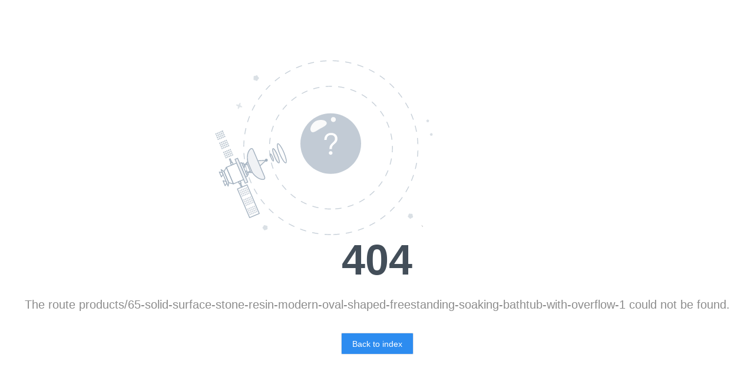

--- FILE ---
content_type: text/html; charset=UTF-8
request_url: https://ybsbath.com/products/65-solid-surface-stone-resin-modern-oval-shaped-freestanding-soaking-bathtub-with-overflow-1
body_size: 1145
content:
<!DOCTYPE html>
<html>
<head>
    <meta charset="utf-8">
    <title>Oops!!!页面找不到了</title>
    <link href="https://ybsbath.com/backend/admin/component/pear/css/pear.css" rel="stylesheet"/>
    <link href="https://ybsbath.com/backend/admin/admin/css/other/error.css" rel="stylesheet"/>
</head>
<body>
<div class="content">
    <img src="https://ybsbath.com/backend/admin/admin/images/404.svg" alt="">
    <div class="content-r">
        <h1>404</h1>
        <p> The route products/65-solid-surface-stone-resin-modern-oval-shaped-freestanding-soaking-bathtub-with-overflow-1 could not be found.</p>

        <button class="pear-btn pear-btn-primary" id="backHome">Back to index</button>
        <p></p>
<!--        <p>技术支持：<a href="http://www.qiangbi.net"-->
<!--                       style="font-size:18px;color: rgba(0, 0, 0, .45);">山东强比信息技术有限公司</a></p>-->
    </div>
</div>
<!-- Import style -->
<link rel="stylesheet" href="https://ybsbath.com/backend/admin/element/element.css"/>
<!-- Import Vue 3 -->
<script src="https://ybsbath.com/backend/admin/element/element.js"></script>
<!-- Import component library -->
<script src="https://ybsbath.com/backend/admin/element/vue.js"></script>
<!--<div class="message" id="message">-->
<!--    <div class="right-bottom-corner">-->
<!--        <el-popover-->
<!--            width="200"-->
<!--            popper-style="box-shadow: rgb(14 18 22 / 35%) 0px 10px 38px -10px, rgb(14 18 22 / 20%) 0px 10px 20px -15px; padding: 20px;"-->
<!--        >-->
<!--            <template #reference>-->
<!--                <el-avatar src="/backend/admin/admin/images/kf.png" :size="70"></el-avatar>-->
<!--            </template>-->
<!--            <template #default>-->
<!--                <div style="display: flex; gap: 16px; text-align:center;flex-direction: column;">-->
<!--                    <el-image src="/backend/admin/admin/images/kfqrcode.png"></el-image>-->
<!--                    <div>微信扫码联系我们</div>-->
<!--                </div>-->
<!--            </template>-->
<!--        </el-popover>-->
<!--    </div>-->
<!--</div>-->
<script>
    const Message = {
        data() {
            return {};
        },
        created() {
        },
        methods: {}
    };
    const message = Vue.createApp(Message);
    message.use(ElementPlus);
    message.mount("#message");
</script>
<style>
    .right-bottom-corner {
        position: fixed;
        right: 20px; /* 距离页面右侧的距离 */
        bottom: 70px; /* 距离页面底部的距离 */
    }
</style>
<script src="https://ybsbath.com/backend/admin/component/layui/layui.js"></script>
<script src="https://ybsbath.com/backend/admin/component/pear/pear.js"></script>
</body>
<script>
    layui.use(['jquery'], function () {
        var $ = layui.jquery;
        $('#backHome').click(function () {
            window.location.href = "https://ybsbath.com";
        });
    });
</script>
</html>


--- FILE ---
content_type: text/css
request_url: https://ybsbath.com/backend/admin/component/pear/css/pear.css
body_size: 734
content:
@import url("../../layui/css/layui.css");
@import url("../font/iconfont.css");

@import url("module/dtree/font/dtreefont.css");
@import url("module/dtree/dtree.css");
@import url("module/treetable.css");
@import url("module/message.css");
@import url("module/cropper.css");
@import url("module/loading.css");
@import url("module/topBar.css");
@import url("module/select.css");
@import url("module/layout.css");
@import url("module/notice.css");
@import url("module/button.css");
@import url("module/table.css");
@import url("module/frame.css");
@import url("module/layer.css");
@import url("module/toast.css");
@import url("module/menu.css");
@import url("module/form.css");
@import url("module/link.css");
@import url("module/code.css");
@import url("module/step.css");
@import url("module/card.css");
@import url("module/tab.css");
@import url("module/tag.css");

--- FILE ---
content_type: text/css
request_url: https://ybsbath.com/backend/admin/component/pear/font/iconfont.css
body_size: 1204
content:
@font-face {
  font-family: "pear-icon"; /* Project id 2654996 */
  src: url('iconfont.woff2?t=1625555217253') format('woff2'),
       url('iconfont.woff?t=1625555217253') format('woff'),
       url('iconfont.ttf?t=1625555217253') format('truetype');
}

.pear-icon {
  font-family: "pear-icon" !important;
  font-size: 16px;
  font-style: normal;
  -webkit-font-smoothing: antialiased;
  -moz-osx-font-smoothing: grayscale;
}

.pear-icon-load:before {
  content: "\e6f0";
}

.pear-icon-download:before {
  content: "\e68d";
}

.pear-icon-electronics:before {
  content: "\e68e";
}

.pear-icon-drag:before {
  content: "\e68f";
}

.pear-icon-elipsis:before {
  content: "\e690";
}

.pear-icon-export:before {
  content: "\e691";
}

.pear-icon-explain:before {
  content: "\e692";
}

.pear-icon-edit:before {
  content: "\e693";
}

.pear-icon-eye-close:before {
  content: "\e694";
}

.pear-icon-email:before {
  content: "\e695";
}

.pear-icon-error:before {
  content: "\e696";
}

.pear-icon-favorite:before {
  content: "\e697";
}

.pear-icon-file-common:before {
  content: "\e698";
}

.pear-icon-file-delete:before {
  content: "\e699";
}

.pear-icon-file-add:before {
  content: "\e69a";
}

.pear-icon-film:before {
  content: "\e69b";
}

.pear-icon-fabulous:before {
  content: "\e69c";
}

.pear-icon-file:before {
  content: "\e69d";
}

.pear-icon-folder-close:before {
  content: "\e69e";
}

.pear-icon-filter:before {
  content: "\e69f";
}

.pear-icon-good:before {
  content: "\e6a0";
}

.pear-icon-hide:before {
  content: "\e6a1";
}

.pear-icon-home:before {
  content: "\e6a2";
}

.pear-icon-history:before {
  content: "\e6a3";
}

.pear-icon-file-open:before {
  content: "\e6a4";
}

.pear-icon-forward:before {
  content: "\e6a5";
}

.pear-icon-import:before {
  content: "\e6a6";
}

.pear-icon-image-text:before {
  content: "\e6a7";
}

.pear-icon-keyboard-26:before {
  content: "\e6a8";
}

.pear-icon-keyboard-9:before {
  content: "\e6a9";
}

.pear-icon-link:before {
  content: "\e6aa";
}

.pear-icon-layout:before {
  content: "\e6ab";
}

.pear-icon-fullscreen-shrink:before {
  content: "\e6ac";
}

.pear-icon-layers:before {
  content: "\e6ad";
}

.pear-icon-lock:before {
  content: "\e6ae";
}

.pear-icon-fullscreen-expand:before {
  content: "\e6af";
}

.pear-icon-map:before {
  content: "\e6b0";
}

.pear-icon-meh:before {
  content: "\e6b1";
}

.pear-icon-menu:before {
  content: "\e6b2";
}

.pear-icon-loading:before {
  content: "\e6b3";
}

.pear-icon-help:before {
  content: "\e6b4";
}

.pear-icon-minus-circle:before {
  content: "\e6b5";
}

.pear-icon-modular:before {
  content: "\e6b6";
}

.pear-icon-notification:before {
  content: "\e6b7";
}

.pear-icon-mic:before {
  content: "\e6b8";
}

.pear-icon-more:before {
  content: "\e6b9";
}

.pear-icon-pad:before {
  content: "\e6ba";
}

.pear-icon-operation:before {
  content: "\e6bb";
}

.pear-icon-play:before {
  content: "\e6bc";
}

.pear-icon-print:before {
  content: "\e6bd";
}

.pear-icon-mobile-phone:before {
  content: "\e6be";
}

.pear-icon-minus:before {
  content: "\e6bf";
}

.pear-icon-navigation:before {
  content: "\e6c0";
}

.pear-icon-pdf:before {
  content: "\e6c1";
}

.pear-icon-prompt:before {
  content: "\e6c2";
}

.pear-icon-move:before {
  content: "\e6c3";
}

.pear-icon-refresh:before {
  content: "\e6c4";
}

.pear-icon-run-up:before {
  content: "\e6c5";
}

.pear-icon-picture:before {
  content: "\e6c6";
}

.pear-icon-run-in:before {
  content: "\e6c7";
}

.pear-icon-pin:before {
  content: "\e6c8";
}

.pear-icon-save:before {
  content: "\e6c9";
}

.pear-icon-search:before {
  content: "\e6ca";
}

.pear-icon-share:before {
  content: "\e6cb";
}

.pear-icon-scanning:before {
  content: "\e6cc";
}

.pear-icon-security:before {
  content: "\e6cd";
}

.pear-icon-sign-out:before {
  content: "\e6ce";
}

.pear-icon-select:before {
  content: "\e6cf";
}

.pear-icon-stop:before {
  content: "\e6d0";
}

.pear-icon-success:before {
  content: "\e6d1";
}

.pear-icon-smile:before {
  content: "\e6d2";
}

.pear-icon-switch:before {
  content: "\e6d3";
}

.pear-icon-setting:before {
  content: "\e6d4";
}

.pear-icon-survey:before {
  content: "\e6d5";
}

.pear-icon-task:before {
  content: "\e6d6";
}

.pear-icon-skip:before {
  content: "\e6d7";
}

.pear-icon-text:before {
  content: "\e6d8";
}

.pear-icon-time:before {
  content: "\e6d9";
}

.pear-icon-telephone-out:before {
  content: "\e6da";
}

.pear-icon-toggle-left:before {
  content: "\e6db";
}

.pear-icon-toggle-right:before {
  content: "\e6dc";
}

.pear-icon-telephone:before {
  content: "\e6dd";
}

.pear-icon-top:before {
  content: "\e6de";
}

.pear-icon-unlock:before {
  content: "\e6df";
}

.pear-icon-user:before {
  content: "\e6e0";
}

.pear-icon-upload:before {
  content: "\e6e1";
}

.pear-icon-work:before {
  content: "\e6e2";
}

.pear-icon-training:before {
  content: "\e6e3";
}

.pear-icon-warning:before {
  content: "\e6e4";
}

.pear-icon-zoom-in:before {
  content: "\e6e5";
}

.pear-icon-zoom-out:before {
  content: "\e6e6";
}

.pear-icon-add-bold:before {
  content: "\e6e7";
}

.pear-icon-arrow-left-bold:before {
  content: "\e6e8";
}

.pear-icon-arrow-up-bold:before {
  content: "\e6e9";
}

.pear-icon-close-bold:before {
  content: "\e6ea";
}

.pear-icon-arrow-down-bold:before {
  content: "\e6eb";
}

.pear-icon-minus-bold:before {
  content: "\e6ec";
}

.pear-icon-arrow-right-bold:before {
  content: "\e6ed";
}

.pear-icon-select-bold:before {
  content: "\e6ee";
}

.pear-icon-3column:before {
  content: "\e663";
}

.pear-icon-column-4:before {
  content: "\e664";
}

.pear-icon-add:before {
  content: "\e665";
}

.pear-icon-add-circle:before {
  content: "\e666";
}

.pear-icon-adjust:before {
  content: "\e667";
}

.pear-icon-arrow-up-circle:before {
  content: "\e668";
}

.pear-icon-arrow-right-circle:before {
  content: "\e669";
}

.pear-icon-arrow-down:before {
  content: "\e66a";
}

.pear-icon-ashbin:before {
  content: "\e66b";
}

.pear-icon-arrow-right:before {
  content: "\e66c";
}

.pear-icon-browse:before {
  content: "\e66d";
}

.pear-icon-bottom:before {
  content: "\e66e";
}

.pear-icon-back:before {
  content: "\e66f";
}

.pear-icon-bad:before {
  content: "\e670";
}

.pear-icon-arrow-double-left:before {
  content: "\e671";
}

.pear-icon-arrow-left-circle:before {
  content: "\e672";
}

.pear-icon-arrow-double-right:before {
  content: "\e673";
}

.pear-icon-caps-lock:before {
  content: "\e674";
}

.pear-icon-camera:before {
  content: "\e675";
}

.pear-icon-chart-bar:before {
  content: "\e676";
}

.pear-icon-attachment:before {
  content: "\e677";
}

.pear-icon-code:before {
  content: "\e678";
}

.pear-icon-close:before {
  content: "\e679";
}

.pear-icon-check-item:before {
  content: "\e67a";
}

.pear-icon-calendar:before {
  content: "\e67b";
}

.pear-icon-comment:before {
  content: "\e67c";
}

.pear-icon-column-vertical:before {
  content: "\e67d";
}

.pear-icon-column-horizontal:before {
  content: "\e67e";
}

.pear-icon-complete:before {
  content: "\e67f";
}

.pear-icon-chart-pie:before {
  content: "\e680";
}

.pear-icon-cry:before {
  content: "\e681";
}

.pear-icon-customer-service:before {
  content: "\e682";
}

.pear-icon-delete:before {
  content: "\e683";
}

.pear-icon-direction-down:before {
  content: "\e684";
}

.pear-icon-copy:before {
  content: "\e685";
}

.pear-icon-cut:before {
  content: "\e686";
}

.pear-icon-data-view:before {
  content: "\e687";
}

.pear-icon-direction-down-circle:before {
  content: "\e688";
}

.pear-icon-direction-right:before {
  content: "\e689";
}

.pear-icon-direction-up:before {
  content: "\e68a";
}

.pear-icon-discount:before {
  content: "\e68b";
}

.pear-icon-direction-left:before {
  content: "\e68c";
}



--- FILE ---
content_type: text/css
request_url: https://ybsbath.com/backend/admin/component/pear/css/module/dtree/dtree.css
body_size: 1251
content:

/**************** 主题换肤  ****************/
/* 默认风格*/
.dtree-theme-item-this{background-color: #d2d2d2!important;}
.dtree-theme-item:hover{background-color: #eaeceb!important;}
.dtree-theme-item cite{font-size:12px!important;}
.dtree-theme-item:hover cite{color:#fe7786!important;}

.dtree-theme-dtreefont{font-size: 16px!important;}
.dtree-theme-ficon{color:#000!important;}
.dtree-theme-icon{color:orange!important;}
.dtree-theme-checkbox:hover{color:#fe7786!important;}
.dtree-theme-choose{color:#fe7786!important;}

/* layui主题风格*/
.dtree-layui-item-this{background: none!important;}
.dtree-layui-item:hover{background: none!important;}
.dtree-layui-item cite{font-size:14px!important;}
.dtree-layui-item:hover cite{opacity:0.5;filter:Alpha(opacity=50);text-decoration: underline;}

.dtree-layui-dtreefont{font-size: 18px!important;}
.dtree-layui-ficon{font-size: 18px!important;color:#393D49!important;}
.dtree-layui-icon{color:#666!important;}
.dtree-layui-checkbox:hover{color:#5FB878!important;}
.dtree-layui-choose{color:#5FB878!important;}

/* laySimple主题风格*/
.dtree-laySimple-item-this{background-color: #d2d2d2!important;}
.dtree-laySimple-item:hover{background-color: #eaeceb!important;}
.dtree-laySimple-item cite{font-size:12px!important;}
.dtree-laySimple-item:hover cite{color:#01AAED!important;}

.dtree-laySimple-dtreefont{font-size: 16px!important;}
.dtree-laySimple-ficon{font-size: 14px!important;color:#393D49!important;}
.dtree-laySimple-icon{color:#393D49!important;}
.dtree-laySimple-checkbox:hover{color:#01AAED!important;}
.dtree-laySimple-choose{color:#01AAED!important;}
/**************** 树基础  ****************/
/* 菜单栏*/
.dtree-menubar {padding-left: 10px;}
.dtree-menubar .layui-btn-group .layui-btn-sm{height: 20px;line-height: 20px;padding: 0 5px;font-size: 12px;}
.dtree-menubar .layui-btn-group .layui-btn-sm i{font-size: 12px!important;}

/* 工具栏*/
.dtree-toolbar{position: absolute;z-index: 940520;padding: 0;background-color: #eceaeb;}
.dtree-toolbar .layui-nav-child{position: static;}
.dtree-toolbar .layui-nav-child dd{cursor: pointer;}
.dtree-toolbar .layui-nav-child dd a i{font-size:16px;display: inline-block;margin: 0px 1px;color:#fe7786;}
.dtree-toolbar .layui-nav-child dd a i:hover{font-weight: bold;}
.dtree-toolbar .layui-nav-bar{display: none!important;}
.dtree-toolbar-tool{padding: 30px;}

.dtree-toolbar-fixed{position: absolute;right: 5px;top: 2px;font-style: normal;transition: all .3s;-webkit-transition: all .3s;}
/*.dtree-toolbar-fixed a{border:1px solid #fe7786;}*/
.dtree-toolbar-fixed a i{font-size:14px;display: inline-block;margin: 0px 1px;color:#fe7786;}
.dtree-toolbar-fixed a i:hover{opacity:0.8;filter:Alpha(opacity=80);}

/* 树基本*/
.dtree{width:260px;}
.dtree-nav-item{line-height:33px;padding-left:16px;}
.dtree-nav-ul-sid{display: none;}
.dtree-none-text{font-size: 12px;text-align: center;color: gray;}

/* 树线*/
.dtree-nav-first-line,.dtree-nav-line,.dtree-nav-last-line{position: relative;}
.dtree-nav-first-line:before{content:"";position: absolute;height: 0;border-left: 1px dotted #c0c4cc;}
.dtree-nav-first-line:after{content:"";position: absolute;height: 0;border-top: 1px dotted #c0c4cc;}

.dtree-nav-line:before{content:"";position: absolute;top: 0;left: 7px;width: 0;height: 100%;border-left: 1px dotted #c0c4cc;}
.dtree-nav-line:after{content:"";position: absolute;top: 16px;left: 8px;width: 9px;height: 0;border-top: 1px dotted #c0c4cc;}

.dtree-nav-last-line:before{content:"";position: absolute;top: 0;left: 7px;width: 0;height: 17px;border-left: 1px dotted #c0c4cc;}
.dtree-nav-last-line:after{content:"";position: absolute;top: 16px;left: 8px;width: 9px;height: 0;border-top: 1px dotted #c0c4cc;}


/* 图标及复选框*/
.dtreefont{cursor: pointer;}
.dtreefont-special{margin: 0 4px;}
.dtree-nav-checkbox-div{display: inline-block;}
.dtree-nav-checkbox-div>i{display: inline-block;margin: 0px 1px;}
.dtree-nav-checkbox-div>i:last-child{margin-right: 4px;}
.dtree-nav-checkbox-div>i:hover{opacity:0.8;filter:Alpha(opacity=80);}

/* 行 文字*/
.dtree-nav-div{display:block;vertical-align:top;position:relative;}
.dtree-nav-div cite{font-style: normal;cursor: pointer;}
.dtree-nav-div:hover cite{opacity:0.7;filter:Alpha(opacity=70);transition: all .3s;-webkit-transition: all .3s;}

/* 规则属性*/
.dtree-nav-show {display: block!important;}
.dtree-nav-hide {display: none!important;}
.dtree-nav-this {}
.dtree-icon-hide {opacity:0;filter:Alpha(opacity=0);}
.dtree-icon-null-open,.dtree-icon-null-close,.dtree-icon-null{margin: 0 2px;}
.dtree-disabled{cursor: not-allowed; color:#c2c2c2!important;}
.dtree-disabled:hover{color:#c2c2c2!important;}
.dtree-nav-div cite.dtree-disabled{font-style: normal; cursor: not-allowed; color:#c2c2c2!important;}
.dtree-nav-div>cite.dtree-disabled:hover{color:#c2c2c2!important;}


/** 下拉树属性*/
.dtree-select{position: absolute;max-height: 500px;height: 350px;overflow: auto;width: 99%;z-index: 12300;display: none;border:1px solid silver;top: 42px;}
.dtree-select-show{display: block!important;}

/* 简单适配*/
@media screen and (max-width:1700px) and (min-width:1300px){
	.dtree-nav-item {padding-left: 15px;}
}






--- FILE ---
content_type: text/css
request_url: https://ybsbath.com/backend/admin/component/pear/css/module/message.css
body_size: 343
content:
.pear-notice .layui-this {
	color: #5FB878 !important;
	font-weight: 500;
}

.pear-notice {
	box-shadow: 0 6px 16px -8px rgb(0 0 0 / 8%), 0 9px 28px 0 rgb(0 0 0 / 5%), 0 12px 48px 16px rgb(0 0 0 / 3%)!important;
}

.pear-notice .layui-tab-title {
	text-align: center;
	border-right: 1px solid whitesmoke;
}

.pear-notice * {
	color: dimgray !important;
}

.pear-notice {
	width: 360px !important;
}

.pear-notice img {
	margin-left: 8px;
	width: 33px !important;
	height: 33px !important;
	border-radius: 50px;
	margin-right: 15px;
}

.pear-notice-item {
	height: 45px !important;
	line-height: 45px !important;
	padding-right: 20px;
	padding-left: 20px;
	border-bottom: 1px solid whitesmoke;
	padding-top: 10px;
	padding-bottom: 15px;
}
.pear-notice-end {
	float: right;
	right: 10px;
}

.pear-notice-item span{
	height: 40px;
	line-height: 40px;
}

/** 滚动条样式 */
.pear-notice *::-webkit-scrollbar {
	width: 0px;
	height: 0px;
}

.pear-notice *::-webkit-scrollbar-track {
	background: white;
	border-radius: 2px;
}

.pear-notice *::-webkit-scrollbar-thumb {
	background: #E6E6E6;
	border-radius: 2px;
}

.pear-notice *::-webkit-scrollbar-thumb:hover {
	background: #E6E6E6;
}

.pear-notice *::-webkit-scrollbar-corner {
	background: #f6f6f6;
}


--- FILE ---
content_type: text/css
request_url: https://ybsbath.com/backend/admin/component/pear/css/module/loading.css
body_size: 3285
content:
/*!
* Notiflix ('https://www.notiflix.com')
* Version: 2.0.0 
* Author: Furkan MT ('https://github.com/furcan')
* Copyright 2020 Notiflix, MIT Licence ('https://opensource.org/licenses/MIT')
*/

/* Notiflix: Notify wrap on */
[id^=NotiflixNotifyWrap] {
position: fixed;
z-index:4001;
opacity:1;
right: 10px;
top: 10px;
width: 280px;
max-width:96%;
box-sizing:border-box;
background: transparent;}

[id^=NotiflixNotifyWrap] * {
box-sizing:border-box;}
/* Notiflix: Notify wrap off */

/* Notiflix: Notify content on */
[id^=NotiflixNotifyWrap] > div {
-webkit-user-select: none;
-moz-user-select: none;
-ms-user-select: none;
user-select: none;
font-family: 'Quicksand', sans-serif;
width:100%;
display: inline-block;
position:relative;
margin:0 0 10px;
border-radius:5px;
background: #1e1e1e;
color: #fff;
padding: 10px 12px;
font-size: 14px;
line-height: 1.4;}

[id^=NotiflixNotifyWrap] > div:last-child {
margin:0;}

[id^=NotiflixNotifyWrap] > div.with-callback {
cursor:pointer;}

[id^=NotiflixNotifyWrap] *::selection {
background:inherit;}

[id^=NotiflixNotifyWrap] > div.with-icon {
padding: 8px;}

[id^=NotiflixNotifyWrap] > div.click-to-close {
cursor: pointer;}

[id^=NotiflixNotifyWrap] > div.with-close-button {
padding: 10px 30px 10px 12px;}
[id^=NotiflixNotifyWrap] > div.with-icon.with-close-button {
padding: 6px 30px 6px 6px;}

[id^=NotiflixNotifyWrap] > div > span.the-message {
font-weight: 500;
font-family:inherit !important;
word-break: break-all;
word-break: break-word;}

[id^=NotiflixNotifyWrap] > div > span.notify-close-button {
cursor:pointer;
transition:all .2s ease-in-out;
position: absolute;
right: 8px;
top: 0;
bottom:0;
margin:auto;
color:inherit;
width: 16px;
height: 16px;}
[id^=NotiflixNotifyWrap] > div > span.notify-close-button:hover {
transform:rotate(90deg);}
[id^=NotiflixNotifyWrap] > div > span.notify-close-button > svg {
position: absolute;
width: 16px;
height: 16px;
right: 0;
top: 0;}
/* Notiflix: Notify content off */

/* Notiflix: Notify icon on */
[id^=NotiflixNotifyWrap] > div > .nmi {
position: absolute;
width: 40px;
height: 40px;
font-size: 30px;
line-height: 40px;
text-align: center;
left: 8px;
top: 0;
bottom: 0;
margin: auto;
border-radius: inherit;}

[id^=NotiflixNotifyWrap] > div > .wfa.shadow {
color: inherit;
background: rgba(0, 0, 0, 0.15);
box-shadow: inset 0 0 34px rgba(0, 0, 0, 0.2);
text-shadow: 0 0 10px rgba(0, 0, 0, 0.3);}

[id^=NotiflixNotifyWrap] > div > span.with-icon {
position: relative;
float: left;
width: calc(100% - 40px);
margin:0 0 0 40px;
padding:0 0 0 10px;
box-sizing: border-box;}
/* Notiflix: Notify icon off */

/* Notiflix: Notify rtl on */
[id^=NotiflixNotifyWrap] > div.rtl-on > .nmi {
left:auto;
right:8px;}

[id^=NotiflixNotifyWrap] > div.rtl-on > span.with-icon {
padding:0 10px 0 0;
margin:0 40px 0 0;}

[id^=NotiflixNotifyWrap] > div.rtl-on > span.notify-close-button {
right: auto;
left: 8px;}

[id^=NotiflixNotifyWrap] > div.with-icon.with-close-button.rtl-on {
padding: 6px 6px 6px 30px;}

[id^=NotiflixNotifyWrap] > div.with-close-button.rtl-on {
padding: 10px 12px 10px 30px;}
/* Notiflix: Notify rtl off */

/* Notiflix: Notify animation => fade on */
[id^=NotiflixNotifyOverlay].with-animation,
[id^=NotiflixNotifyWrap] > div.with-animation.nx-fade {
animation: notify-animation-fade .3s ease-in-out 0s normal;
-webkit-animation: notify-animation-fade .3s ease-in-out 0s normal;}

@keyframes notify-animation-fade {
0% {opacity:0;}
100% {opacity:1;}
}

@-webkit-keyframes notify-animation-fade {
0% {opacity:0;}
100% {opacity:1;}
}
/* Notiflix: Notify animation => fade off */

/* Notiflix: Notify animation => zoom on */
[id^=NotiflixNotifyWrap] > div.with-animation.nx-zoom {
animation: notify-animation-zoom .3s ease-in-out 0s normal;
-webkit-animation: notify-animation-zoom .3s ease-in-out 0s normal;}

@keyframes notify-animation-zoom {
0% {transform:scale(0);}
50% {transform:scale(1.05);}
100% {transform:scale(1);}
}

@-webkit-keyframes notify-animation-zoom {
0% {transform:scale(0);}
50% {transform:scale(1.05);}
100% {transform:scale(1);}
}
/* Notiflix: Notify animation => zoom off */

/* Notiflix: Notify animation => from right on */
[id^=NotiflixNotifyWrap] > div.with-animation.nx-from-right {
animation: notify-animation-from-right .3s ease-in-out 0s normal;
-webkit-animation: notify-animation-from-right .3s ease-in-out 0s normal;}

@keyframes notify-animation-from-right {
0% {right:-300px; opacity:0;}
50% {right:8px; opacity:1;}
100% {right:0px; opacity:1;}
}

@-webkit-keyframes notify-animation-from-right {
0% {right:-300px; opacity:0;}
50% {right:8px; opacity:1;}
100% {right:0px; opacity:1;}
}
/* Notiflix: Notify animation => from right off */

/* Notiflix: Notify animation => from left on */
[id^=NotiflixNotifyWrap] > div.with-animation.nx-from-left {
animation: notify-animation-from-left .3s ease-in-out 0s normal;
-webkit-animation: notify-animation-from-left .3s ease-in-out 0s normal;}

@keyframes notify-animation-from-left {
0% {left:-300px; opacity:0;}
50% {left:8px; opacity:1;}
100% {left:0px; opacity:1;}
}

@-webkit-keyframes notify-animation-from-left {
0% {left:-300px; opacity:0;}
50% {left:8px; opacity:1;}
100% {left:0px; opacity:1;}
}
/* Notiflix: Notify animation => from left off */

/* Notiflix: Notify animation => from top on */
[id^=NotiflixNotifyWrap] > div.with-animation.nx-from-top {
animation: notify-animation-from-top .3s ease-in-out 0s normal;
-webkit-animation: notify-animation-from-top .3s ease-in-out 0s normal;}

@keyframes notify-animation-from-top {
0% {top:-50px; opacity:0;}
50% {top:8px; opacity:1;}
100% {top:0px; opacity:1;}
}

@-webkit-keyframes notify-animation-from-top {
0% {top:-50px; opacity:0;}
50% {top:8px; opacity:1;}
100% {top:0px; opacity:1;}
}
/* Notiflix: Notify animation => from top off */

/* Notiflix: Notify animation => from bottom on */
[id^=NotiflixNotifyWrap] > div.with-animation.nx-from-bottom {
animation: notify-animation-from-bottom .3s ease-in-out 0s normal;
-webkit-animation: notify-animation-from-bottom .3s ease-in-out 0s normal;}

@keyframes notify-animation-from-bottom {
0% {bottom:-50px; opacity:0;}
50% {bottom:8px; opacity:1;}
100% {bottom:0px; opacity:1;}
}

@-webkit-keyframes notify-animation-from-bottom {
0% {bottom:-50px; opacity:0;}
50% {bottom:8px; opacity:1;}
100% {bottom:0px; opacity:1;}
}
/* Notiflix: Notify animation => from bottom off */

/* Notiflix: Notify animation remove => fade on */
[id^=NotiflixNotifyOverlay].with-animation.remove,
[id^=NotiflixNotifyWrap] > div.with-animation.nx-fade.remove {
opacity:0;
animation: notify-remove-fade .3s ease-in-out 0s normal;
-webkit-animation: notify-remove-fade .3s ease-in-out 0s normal;}

@keyframes notify-remove-fade {
0% {opacity:1;}
100% {opacity:0;}
}

@-webkit-keyframes notify-remove-fade {
0% {opacity:1;}
100% {opacity:0;}
}
/* Notiflix: Notify animation remove => fade off */

/* Notiflix: Notify animation remove => zoom on */
[id^=NotiflixNotifyWrap] > div.with-animation.nx-zoom.remove {
transform:scale(0);
animation: notify-remove-zoom .3s ease-in-out 0s normal;
-webkit-animation: notify-remove-zoom .3s ease-in-out 0s normal;}

@keyframes notify-remove-zoom {
0% {transform:scale(1);}
50% {transform:scale(1.05);}
100% {transform:scale(0);}
}

@-webkit-keyframes notify-remove-zoom {
0% {transform:scale(1);}
50% {transform:scale(1.05);}
100% {transform:scale(0);}
}
/* Notiflix: Notify animation remove => zoom off */

/* Notiflix: Notify animation remove => from top on */
[id^=NotiflixNotifyWrap] > div.with-animation.nx-from-top.remove {
opacity:0;
animation: notify-remove-to-top .3s ease-in-out 0s normal;
-webkit-animation: notify-remove-to-top .3s ease-in-out 0s normal;}

@keyframes notify-remove-to-top {
0% {top:0px; opacity:1;}
50% {top:8px; opacity:1;}
100% {top:-50px; opacity:0;}
}

@-webkit-keyframes notify-remove-to-top {
0% {top:0px; opacity:1;}
50% {top:8px; opacity:1;}
100% {top:-50px; opacity:0;}
}
/* Notiflix: Notify animation remove => from top off */

/* Notiflix: Notify animation remove => from right on */
[id^=NotiflixNotifyWrap] > div.with-animation.nx-from-right.remove {
opacity:0;
animation: notify-remove-to-right .3s ease-in-out 0s normal;
-webkit-animation: notify-remove-to-right .3s ease-in-out 0s normal;}

@keyframes notify-remove-to-right {
0% {right:0px; opacity:1;}
50% {right:8px; opacity:1;}
100% {right:-300px; opacity:0;}
}

@-webkit-keyframes notify-remove-to-right {
0% {right:0px; opacity:1;}
50% {right:8px; opacity:1;}
100% {right:-300px; opacity:0;}
}
/* Notiflix: Notify animation remove => from right off */

/* Notiflix: Notify animation remove => from bottom on */
[id^=NotiflixNotifyWrap] > div.with-animation.nx-from-bottom.remove {
opacity:0;
animation: notify-remove-to-bottom .3s ease-in-out 0s normal;
-webkit-animation: notify-remove-to-bottom .3s ease-in-out 0s normal;}

@keyframes notify-remove-to-bottom {
0% {bottom:0px; opacity:1;}
50% {bottom:8px; opacity:1;}
100% {bottom:-50px; opacity:0;}
}

@-webkit-keyframes notify-remove-to-bottom {
0% {bottom:0px; opacity:1;}
50% {bottom:8px; opacity:1;}
100% {bottom:-50px; opacity:0;}
}
/* Notiflix: Notify animation remove => from bottom off */

/* Notiflix: Notify animation remove => from left on */
[id^=NotiflixNotifyWrap] > div.with-animation.nx-from-left.remove {
opacity:0;
animation: notify-remove-to-left .3s ease-in-out 0s normal;
-webkit-animation: notify-remove-to-left .3s ease-in-out 0s normal;}

@keyframes notify-remove-to-left {
0% {left:0px; opacity:1;}
50% {left:8px; opacity:1;}
100% {left:-300px; opacity:0;}
}

@-webkit-keyframes notify-remove-to-left {
0% {left:0px; opacity:1;}
50% {left:8px; opacity:1;}
100% {left:-300px; opacity:0;}
}
/* Notiflix: Notify animation remove => from left off */


/* Notiflix: Report wrap on */
[id^=NotiflixReportWrap] {
position: fixed;
z-index:4002;
width: 320px;
max-width:96%;
box-sizing:border-box;
font-family: "Quicksand", sans-serif;
left: 0;
right: 0;
top: 20px;
color:#1e1e1e;
border-radius: 25px;
background: transparent;
margin: auto;}

[id^=NotiflixReportWrap] * {
box-sizing:border-box;}
/* Notiflix: Report wrap off */

/* Notiflix: Report content on */
[id^=NotiflixReportWrap] > div[class*="-overlay"] {
width:100%;
height:100%;
left:0;
top:0;
background: rgba(255, 255, 255, .5);
position:fixed;
z-index:0;}

[id^=NotiflixReportWrap] > div[class*="-content"] {
width:100%;
float:left;
border-radius: inherit;
padding:10px;
filter: drop-shadow(0 0 5px rgba(0,0,0,.1));
border: 1px solid rgba(0,0,0,.03);
background: #f8f8f8;
position:relative;
z-index:1;}

[id^=NotiflixReportWrap] > div[class*="-content"] > div[class$="-icon"] {
-webkit-user-select: none;
-moz-user-select: none;
-ms-user-select: none;
user-select: none;
width:110px;
height:110px;
display:block;
margin:6px auto 12px;}

[id^=NotiflixReportWrap] > div[class*="-content"] > div[class$="-icon"] svg {
min-width:100%;
max-width:100%;
height:auto;}

[id^=NotiflixReportWrap] > * > h5 {
word-break: break-all;
word-break: break-word;
font-family:inherit !important;
font-size:16px;
font-weight:500;
line-height: 1.4;
margin: 0 0 10px;
padding: 0 0 10px;
border-bottom: 1px solid rgba(0, 0, 0, 0.1);
float: left;
width: 100%;
text-align: center;}

[id^=NotiflixReportWrap] > * > p {
word-break: break-all;
word-break: break-word;
font-family:inherit !important;
font-size:13px;
line-height: 1.4;
float: left;
width: 100%;
padding:0 10px;
margin: 0 0 10px;}

[id^=NotiflixReportWrap] a#NXReportButton {
word-break: break-all;
word-break: break-word;
-webkit-user-select: none;
-moz-user-select: none;
-ms-user-select: none;
user-select: none;
font-family:inherit !important;
transition:all .25s ease-in-out;
cursor:pointer;
float: right;
padding: 7px 17px;
background: #32c682;
font-size:14px;
line-height: 1.4;
font-weight: 500;
border-radius: inherit !important;
color: #fff;}

[id^=NotiflixReportWrap] a#NXReportButton:hover {
box-shadow:inset 0 -60px 5px -5px rgba(0, 0, 0, 0.25);}

[id^=NotiflixReportWrap].rtl-on a#NXReportButton {
float:left;}
/* Notiflix: Report content off */

/* Notiflix: Report overlay animation => fade on */
[id^=NotiflixReportWrap] > div[class*="-overlay"].with-animation {
animation: report-overlay-animation .3s ease-in-out 0s normal;
-webkit-animation: report-overlay-animation .3s ease-in-out 0s normal;}

@keyframes report-overlay-animation {
0% {opacity:0;}
100% {opacity:1;}
}

@-webkit-keyframes report-overlay-animation {
0% {opacity:0;}
100% {opacity:1;}
}
/* Notiflix: Report overlay animation => fade off */

/* Notiflix: Report content animation => fade on */
[id^=NotiflixReportWrap] > div[class*="-content"].with-animation.nx-fade {
animation: report-animation-fade .3s ease-in-out 0s normal;
-webkit-animation: report-animation-fade .3s ease-in-out 0s normal;}

@keyframes report-animation-fade {
0% {opacity:0;}
100% {opacity:1;}
}

@-webkit-keyframes report-animation-fade {
0% {opacity:0;}
100% {opacity:1;}
}
/* Notiflix: Report content animation => fade off */

/* Notiflix: Report content animation => zoom on */
[id^=NotiflixReportWrap] > div[class*="-content"].with-animation.nx-zoom {
animation: report-animation-zoom .3s ease-in-out 0s normal;
-webkit-animation: report-animation-zoom .3s ease-in-out 0s normal;}

@keyframes report-animation-zoom {
0% {opacity:0; transform:scale(0.5);}
50% {opacity:1; transform:scale(1.05);}
100% {opacity:1; transform:scale(1);}
}

@-webkit-keyframes report-animation-zoom {
0% {opacity:0; transform:scale(0.5);}
50% {opacity:1; transform:scale(1.05);}
100% {opacity:1; transform:scale(1);}
}
/* Notiflix: Report content animation => zoom off */

/* Notiflix: Report overlay animation remove => fade on */
[id^=NotiflixReportWrap].remove > div[class*="-overlay"].with-animation {
opacity:0;
animation: report-overlay-animation-remove .3s ease-in-out 0s normal;
-webkit-animation: report-overlay-animation-remove .3s ease-in-out 0s normal;}

@keyframes report-overlay-animation-remove {
0% {opacity:1;}
100% {opacity:0;}
}

@-webkit-keyframes report-overlay-animation-remove {
0% {opacity:1;}
100% {opacity:0;}
}
/* Notiflix: Report overlay animation remove => fade off */

/* Notiflix: Report content animation remove => fade on */
[id^=NotiflixReportWrap].remove > div[class*="-content"].with-animation.nx-fade {
opacity:0;
animation: report-animation-fade-remove .3s ease-in-out 0s normal;
-webkit-animation: report-animation-fade-remove .3s ease-in-out 0s normal;}

@keyframes report-animation-fade-remove {
0% {opacity:1;}
100% {opacity:0;}
}

@-webkit-keyframes report-animation-fade-remove {
0% {opacity:1;}
100% {opacity:0;}
}
/* Notiflix: Report content animation remove => fade off */

/* Notiflix: Report content animation remove => zoom on */
[id^=NotiflixReportWrap].remove > div[class*="-content"].with-animation.nx-zoom {
opacity:0;
animation: report-animation-zoom-remove .3s ease-in-out 0s normal;
-webkit-animation: report-animation-zoom-remove .3s ease-in-out 0s normal;}

@keyframes report-animation-zoom-remove {
0% {opacity:1; transform:scale(1);}
50% {opacity:0.5; transform:scale(1.05);}
100% {opacity:0; transform:scale(0);}
}

@-webkit-keyframes report-animation-zoom-remove {
0% {opacity:1; transform:scale(1);}
50% {opacity:0.5; transform:scale(1.05);}
100% {opacity:0; transform:scale(0);}
}
/* Notiflix: Report content animation remove => zoom off */


/* Notiflix: Confirm wrap on */
[id^=NotiflixConfirmWrap] {
position: fixed;
z-index: 4003;
width: 300px;
max-width:98%;
left: 10px;
right: 10px;
top: 10px;
margin:auto;
text-align: center;
box-sizing:border-box;
background:transparent;
font-family: "Quicksand", sans-serif;}

[id^=NotiflixConfirmWrap] * {
box-sizing:border-box;}
/* Notiflix: Confirm wrap off */

/* Notiflix: Confirm content on */
[id^=NotiflixConfirmWrap] > div[class*="-overlay"] {
width:100%;
height:100%;
left:0;
top:0;
background: rgba(255, 255, 255, .5);
position:fixed;
z-index:0;}

[id^=NotiflixConfirmWrap] > div[class*="-content"] {
width:100%;
float:left;
border-radius: 25px;
padding:10px;
margin:0;
filter: drop-shadow(0 0 5px rgba(0,0,0,.1));
background: #f8f8f8;
color:#1e1e1e;
position:relative;
z-index:1;}

[id^=NotiflixConfirmWrap] > div[class*="-content"] > div[class*="-head"] {
float:left;
width:100%;}

[id^=NotiflixConfirmWrap] > div[class*="-content"] > div[class*="-head"] > h5 {
float:left;
width:100%;
margin:0;
padding:0 0 10px;
border-bottom:1px solid rgba(0,0,0,0.1);
color: #32c682;
font-family:inherit !important;
font-size:16px;
line-height:1.4;
font-weight:500;}

[id^=NotiflixConfirmWrap] > div[class*="-content"] > div[class*="-head"] > p {
font-family:inherit !important;
margin: 15px 0 20px;
padding: 0 10px;
float:left;
width:100%;
font-size: 14px;
line-height: 1.4;
color: inherit;}

[id^=NotiflixConfirmWrap] > div[class*="-content"] > div[class*="-buttons"] {
-webkit-user-select: none;
-moz-user-select: none;
-ms-user-select: none;
user-select: none;
border-radius:inherit;
float:left;
width:100%;}

[id^=NotiflixConfirmWrap] > div[class*="-content"] > div[class*="-buttons"] > a {
cursor:pointer;
font-family:inherit !important;
transition:all .25s ease-in-out;
float: left;
width: 48%;
padding: 9px 5px;
border-radius:inherit !important;
font-weight: 500;
font-size: 15px;
line-height: 1.4;
color:#f8f8f8;}

[id^=NotiflixConfirmWrap] > div[class*="-content"] > div[class*="-buttons"] > a.confirm-button-ok {
margin:0 2% 0 0;
background:#32c682;}

[id^=NotiflixConfirmWrap] > div[class*="-content"] > div[class*="-buttons"] > a.confirm-button-cancel {
margin:0 0 0 2%;
background:#a9a9a9;}

[id^=NotiflixConfirmWrap] > div[class*="-content"] > div[class*="-buttons"] > a.full {
margin:0;
width:100%;}

[id^=NotiflixConfirmWrap] > div[class*="-content"] > div[class*="-buttons"] > a:hover {
box-shadow:inset 0 -60px 5px -5px rgba(0, 0, 0, 0.25);}
/* Notiflix: Confirm content off */

/* Notiflix: Confirm rtl on */
[id^=NotiflixConfirmWrap].rtl-on > div[class*="-content"] > div[class*="-buttons"],
[id^=NotiflixConfirmWrap].rtl-on > div[class*="-content"] > div[class*="-buttons"] > a {
transform:rotateY(180deg);}
/* Notiflix: Confirm rtl off */

/* Notiflix: Confirm overlay animation => fade on */
[id^=NotiflixConfirmWrap] > div[class*="-overlay"].with-animation {
animation: confirm-overlay-animation .3s ease-in-out 0s normal;
-webkit-animation: confirm-overlay-animation .3s ease-in-out 0s normal;}

@keyframes confirm-overlay-animation {
0% {opacity:0;}
100% {opacity:1;}
}

@-webkit-keyframes confirm-overlay-animation {
0% {opacity:0;}
100% {opacity:1;}
}
/* Notiflix: Confirm overlay animation => fade off */

/* Notiflix: Confirm overlay animation remove => fade on */
[id^=NotiflixConfirmWrap].remove > div[class*="-overlay"].with-animation {
opacity:0;
animation: confirm-overlay-animation-remove .3s ease-in-out 0s normal;
-webkit-animation: confirm-overlay-animation-remove .3s ease-in-out 0s normal;}

@keyframes confirm-overlay-animation-remove {
0% {opacity:1;}
100% {opacity:0;}
}

@-webkit-keyframes confirm-overlay-animation-remove {
0% {opacity:1;}
100% {opacity:0;}
}
/* Notiflix: Confirm overlay animation remove => fade off */

/* Notiflix: Confirm content animation => fade on */
[id^=NotiflixConfirmWrap].with-animation.nx-fade > div[class*="-content"] {
animation: confirm-animation-fade .3s ease-in-out 0s normal;
-webkit-animation: confirm-animation-fade .3s ease-in-out 0s normal;}

@keyframes confirm-animation-fade {
0% {opacity:0;}
100% {opacity:1;}
}

@-webkit-keyframes confirm-animation-fade {
0% {opacity:0;}
100% {opacity:1;}
}
/* Notiflix: Confirm content animation => fade off */

/* Notiflix: Confirm content animation => zoom on */
[id^=NotiflixConfirmWrap].with-animation.nx-zoom > div[class*="-content"] {
animation: confirm-animation-zoom .3s ease-in-out 0s normal;
-webkit-animation: confirm-animation-zoom .3s ease-in-out 0s normal;}

@keyframes confirm-animation-zoom {
0% {opacity:0; transform:scale(0.5);}
50% {opacity:1; transform:scale(1.05);}
100% {opacity:1; transform:scale(1);}
}

@-webkit-keyframes confirm-animation-zoom {
0% {opacity:0; transform:scale(0.5);}
50% {opacity:1; transform:scale(1.05);}
100% {opacity:1; transform:scale(1);}
}
/* Notiflix: Confirm content animation => zoom off */

/* Notiflix: Confirm content animation remove => fade on */
[id^=NotiflixConfirmWrap].with-animation.nx-fade.remove > div[class*="-content"] {
opacity:0;
animation: confirm-animation-fade-remove .3s ease-in-out 0s normal;
-webkit-animation: confirm-animation-fade-remove .3s ease-in-out 0s normal;}

@keyframes confirm-animation-fade-remove {
0% {opacity:1;}
100% {opacity:0;}
}

@-webkit-keyframes confirm-animation-fade-remove {
0% {opacity:1;}
100% {opacity:0;}
}
/* Notiflix: Confirm content animation remove => fade off */

/* Notiflix: Confirm content animation remove => zoom on */
[id^=NotiflixConfirmWrap].with-animation.nx-zoom.remove > div[class*="-content"] {
opacity:0;
animation: confirm-animation-zoom-remove .3s ease-in-out 0s normal;
-webkit-animation: confirm-animation-zoom-remove .3s ease-in-out 0s normal;}

@keyframes confirm-animation-zoom-remove {
0% {opacity:1; transform:scale(1);}
50% {opacity:0.5; transform:scale(1.05);}
100% {opacity:0; transform:scale(0);}
}

@-webkit-keyframes confirm-animation-zoom-remove {
0% {opacity:1; transform:scale(1);}
50% {opacity:0.5; transform:scale(1.05);}
100% {opacity:0; transform:scale(0);}
}
/* Notiflix: Confirm content animation remove => zoom off */


/* Notiflix: Loading wrap on */
[id^=NotiflixLoadingWrap] {
-webkit-user-select: none;
-moz-user-select: none;
-ms-user-select: none;
user-select: none;
position: fixed;
z-index: 4000;
width: 100%;
height: 100%;
left: 0;
top: 0;
right:0;
bottom:0;
margin:auto;
text-align: center;
box-sizing:border-box;
background: white!important;
font-family: "Quicksand", sans-serif;}

[id^=NotiflixLoadingWrap] * {
box-sizing:border-box;}

[id^=NotiflixLoadingWrap].click-to-close {
cursor:pointer;}
/* Notiflix: Loading wrap off */

/* Notiflix: Loading content on */
[id^=NotiflixLoadingWrap] > div[class*="-icon"] {
width:60px;
height:60px;
position:fixed;
background-color: white!important;
transition:top .2s ease-in-out;
left: 0;
top: 0;
right:0;
bottom:0;
margin:auto;}

[id^=NotiflixLoadingWrap] > div[class*="-icon"] img,
[id^=NotiflixLoadingWrap] > div[class*="-icon"] svg {
max-width:unset;
max-height:unset;
width: 100%;
height: 100%;
position:absolute;
left: 0;
top: 0;}

[id^=NotiflixLoadingWrap] > div[class*="-icon"].with-message {
top:-42px;}

[id^=NotiflixLoadingWrap] > p {
position: fixed;
left: 0;
right: 0;
top: 42px;
bottom: 0;
margin: auto;
font-family: inherit !important;
font-weight: 500;
line-height: 1.4;
padding: 0 10px;
width: 100%;
font-size:15px;
height: 18px;}
/* Notiflix: Loading content off */

/* Notiflix: Loading animation => fade on */
[id^=NotiflixLoadingWrap].with-animation {
animation: loading-animation-fade .3s ease-in-out 0s normal;
-webkit-animation: loading-animation-fade .3s ease-in-out 0s normal;}

@keyframes loading-animation-fade {
0% {opacity:0;}
100% {opacity:1;}
}

@-webkit-keyframes loading-animation-fade {
0% {opacity:0;}
100% {opacity:1;}
}
/* Notiflix: Loading animation => fade off */

/* Notiflix: Loading animation remove => fade on */
[id^=NotiflixLoadingWrap].with-animation.remove {
opacity:0;
animation: loading-animation-fade-remove .3s ease-in-out 0s normal;
-webkit-animation: loading-animation-fade-remove .3s ease-in-out 0s normal;}

@keyframes loading-animation-fade-remove {
0% {opacity:1;}
100% {opacity:0;}
}

@-webkit-keyframes loading-animation-fade-remove {
0% {opacity:1;}
100% {opacity:0;}
}
/* Notiflix: Loading animation remove => fade off */

/* Notiflix: Loading animation new message => fade on */
[id^=NotiflixLoadingWrap] > p.new {
animation: loading-new-message-fade .3s ease-in-out 0s normal;
-webkit-animation: loading-new-message-fade .3s ease-in-out 0s normal;}

@keyframes loading-new-message-fade {
0% {opacity:0;}
100% {opacity:1;}
}

@-webkit-keyframes loading-new-message-fade {
0% {opacity:0;}
100% {opacity:1;}
}
/* Notiflix: Loading animation new message => fade off */


/* Notiflix: Block wrap on */
[id^=NotiflixBlockWrap] {
-webkit-user-select: none;
-moz-user-select: none;
-ms-user-select: none;
user-select: none;
box-sizing: border-box;
position: absolute;
z-index: 1000;
font-family: "Quicksand", sans-serif;
background: rgba(255, 255, 255, 0.9);
text-align: center;
animation-duration: 400ms;
width: 100%;
height: 100%;
left: 0;
top: 0;
border-radius: inherit;}

[id^=NotiflixBlockWrap] * {
box-sizing: border-box;}
/* Notiflix: Block wrap off */

/* Notiflix: Block content on */
[id^=NotiflixBlockWrap] > span[class*="-icon"] {
width: 45px;
height: 45px;
position: absolute;
left: 0;
top: 0;
right: 0;
bottom: 0;
margin: auto;}

[id^=NotiflixBlockWrap] > span[class*="-message"] {
position: absolute;
left: 0;
right: 0;
top: 50px;
bottom: 0;
margin: auto;
font-family: inherit !important;
font-weight: 500;
font-size: 14px;
line-height: 1.4;
padding: 0 10px;
width: 100%;
height: 20px;
overflow: hidden;}
/* Notiflix: Block content off */

/* Notiflix: Block animation => fade on */
[id^=NotiflixBlockWrap].with-animation {
animation: block-animation-fade .3s ease-in-out 0s normal;
-webkit-animation: block-animation-fade .3s ease-in-out 0s normal;}

@keyframes block-animation-fade {
0% {opacity: 0;}
100% {opacity: 1;}
}

@-webkit-keyframes block-animation-fade {
0% {opacity: 0;}
100% {opacity: 1;}
}
/* Notiflix: Block animation => fade off */

/* Notiflix: Block animation remove => fade on */
[id^=NotiflixBlockWrap].with-animation.remove {
opacity: 0;
animation: block-animation-fade-remove .3s ease-in-out 0s normal;
-webkit-animation: block-animation-fade-remove .3s ease-in-out 0s normal;}

@keyframes block-animation-fade-remove {
0% {opacity: 1;}
100% {opacity: 0;}
}

@-webkit-keyframes block-animation-fade-remove {
0% {opacity: 1;}
100% {opacity: 0;}
}
/* Notiflix: Block animation remove => fade off */



--- FILE ---
content_type: text/css
request_url: https://ybsbath.com/backend/admin/component/pear/css/module/select.css
body_size: 6182
content:
/* formSelects多选css */
select[xm-select] {
	display: none !important;
}

.xm-select-parent * {
	margin: 0;
	padding: 0;
	font-family: "Helvetica Neue", Helvetica, "PingFang SC", 微软雅黑, Tahoma, Arial, sans-serif;
	box-sizing: initial;
}

.xm-select-parent {
	text-align: left;
}

.xm-select-parent select {
	display: none;
}

.xm-select-parent .xm-select-title {
	position: relative;
	min-height: 36px;
}

.xm-select-parent .xm-input {
	cursor: pointer;
	border-radius: 2px;
	border-width: 1px;
	border-style: solid;
	border-color: #E6E6E6;
	display: block;
	width: 100%;
	box-sizing: border-box;
	background-color: #FFF;
	height: 36px;
	line-height: 1.3;
	padding-left: 10px;
	outline: 0
}

.xm-select-parent .xm-select-sj {
	display: inline-block;
	width: 0;
	height: 0;
	border-style: dashed;
	border-color: transparent;
	overflow: hidden;
	position: absolute;
	right: 10px;
	top: 50%;
	margin-top: -3px;
	cursor: pointer;
	border-width: 6px;
	border-top-color: #C2C2C2;
	border-top-style: solid;
	transition: all .3s;
	-webkit-transition: all .3s
}

.xm-select-parent .xm-form-selected .xm-select-sj {
	margin-top: -9px;
	transform: rotate(180deg)
}

.xm-select-parent .xm-form-select dl {
	display: none;
	position: absolute;
	left: 0;
	top: 42px;
	padding: 5px 0;
	z-index: 999;
	min-width: 100%;
	border: 1px solid #d2d2d2;
	max-height: 300px;
	overflow-y: auto;
	background-color: #fff;
	border-radius: 2px;
	box-shadow: 0 2px 4px rgba(0, 0, 0, .12);
	box-sizing: border-box;
	animation-fill-mode: both;
	-webkit-animation-name: layui-upbit;
	animation-name: layui-upbit;
	-webkit-animation-duration: .3s;
	animation-duration: .3s;
	-webkit-animation-fill-mode: both;
	animation-fill-mode: both
}

@-webkit-keyframes layui-upbit {
	from {
		-webkit-transform: translate3d(0, 30px, 0);
		opacity: .3
	}

	to {
		-webkit-transform: translate3d(0, 0, 0);
		opacity: 1
	}
}

@keyframes layui-upbit {
	from {
		transform: translate3d(0, 30px, 0);
		opacity: .3
	}

	to {
		transform: translate3d(0, 0, 0);
		opacity: 1
	}
}

.xm-select-parent .xm-form-selected dl {
	display: block
}

.xm-select-parent .xm-form-select dl dd,
.xm-select-parent .xm-form-select dl dt {
	padding: 0 10px;
	line-height: 36px;
	white-space: nowrap;
	overflow: hidden;
	text-overflow: ellipsis
}

.xm-select-parent .xm-form-select dl dd {
	cursor: pointer;
	height: 36px;
}

.xm-select-parent .xm-form-select dl dd:hover {
	background-color: #f2f2f2
}

.xm-select-parent .xm-form-select dl dt {
	font-size: 12px;
	color: #999
}

.layui-select-disabled .xm-dis-disabled {
	border-color: #eee !important
}

.xm-select-parent .xm-form-select dl .xm-select-tips {
	padding-left: 10px !important;
	color: #999;
	font-size: 14px
}

.xm-unselect {
	-moz-user-select: none;
	-webkit-user-select: none;
	-ms-user-select: none
}

.xm-form-checkbox {
	position: relative;
	display: block;
	vertical-align: middle;
	cursor: pointer;
	font-size: 0;
	-webkit-transition: .1s linear;
	transition: .1s linear;
	box-sizing: border-box;
	height: auto !important;
	line-height: normal !important;
	border: none !important;
	margin-right: 0;
	padding-right: 0;
	background: 0 0;
}

.xm-form-checkbox>i {
	color: #FFF;
	font-size: 16px;
	width: 16px;
	height: 16px;
	position: absolute;
	top: 9px;
	border: 1px solid #5FB878;
	border-radius: 3px;
	z-index: 2;
}

.xm-form-checkbox:hover>i {
	border-color: #5FB878;
}

.xm-form-checkbox>span {
	display: block;
	position: relative;
	padding: 0 15px 0 30px;
	height: 100%;
	font-size: 14px;
	border-radius: 2px 0 0 2px;
	background-color: #d2d2d2;
	overflow: hidden;
	white-space: nowrap;
	text-overflow: ellipsis;
	background: 0 0;
	color: #666;
	line-height: 36px;
}

.xm-select-parent dl {
	width: 100%;
}

.xm-select-parent dl dd {
	position: relative;
}

.xm-select-parent dl dd>i:not(.icon-sousuo) {
	position: absolute;
	right: 10px;
	top: 0;
	color: #AAAAAA;
}

.xm-select-parent dl dd.xm-select-this div i {
	border: none;
	color: #5FB878;
	font-size: 18px;
}

.xm-select-parent dl dd.xm-select-this div i:after {
	content: '\e613';
}

.xm-select-parent dl dd.xm-dis-disabled div i {
	border-color: #C2C2C2;
}

.xm-select-parent dl dd.xm-dis-disabled.xm-select-this div i {
	color: #C2C2C2;
}

.xm-select-radio div.xm-form-checkbox>i {
	border-radius: 20px;
}

.xm-select-parent dl.xm-select-radio dd.xm-select-this div i:after {
	content: '\e62b';
}

.xm-dis-disabled,
.xm-dis-disabled:hover {
	cursor: not-allowed !important
}

.xm-form-select dl dd.xm-dis-disabled {
	background-color: #fff !important
}

.xm-form-select dl dd.xm-dis-disabled span {
	color: #C2C2C2
}

.xm-form-select dl dd.xm-dis-disabled .xm-icon-yes {
	border-color: #C2C2C2
}

.xm-select-parent {
	position: relative;
	-moz-user-select: none;
	-ms-user-select: none;
	-webkit-user-select: none
}

.xm-select-parent .xm-select {
	line-height: normal;
	height: auto;
	padding: 4px 10px 1px 10px;
	overflow: hidden;
	min-height: 36px;
	left: 0;
	z-index: 99;
	position: absolute;
	background: 0 0;
	padding-right: 20px
}

.xm-select-parent .xm-select:hover {
	border-color: #C0C4CC
}

.xm-select-parent .xm-select .xm-select-label {
	display: inline-block;
	margin: 0;
	vertical-align: middle
}

.xm-select-parent .xm-select-title div.xm-select-label>span {
	position: relative;
	padding: 2px 5px;
	background-color: #5FB878;
	border-radius: 2px;
	color: #FFF;
	display: inline-block;
	line-height: 18px;
	height: 18px;
	margin: 2px 5px 2px 0;
	cursor: initial;
	user-select: none;
	font-size: 14px;
	padding-right: 25px;
	-webkit-user-select: none;
}

.xm-select-parent .xm-select-title div.xm-select-label>span i {
	position: absolute;
	margin-left: 8px;
	font-size: 12px;
	cursor: pointer;
	line-height: 20px;
}

.xm-select-parent .xm-select .xm-select-input {
	border: none;
	height: 28px;
	background-color: transparent;
	padding: 0;
	vertical-align: middle;
	display: inline-block;
	width: 50px
}

.xm-select-parent .xm-select--suffix input {
	border: none
}

.xm-form-selected .xm-select,
.xm-form-selected .xm-select:hover {
	border-color: #67c23a !important
}

.xm-select--suffix+div {
	position: absolute;
	top: 0;
	left: 0;
	bottom: 0;
	right: 0
}

.xm-select-dis .xm-select--suffix+div {
	z-index: 100;
	cursor: no-drop !important;
	opacity: .2;
	background-color: #FFF;
}

.xm-select-disabled,
.xm-select-disabled:hover {
	color: #d2d2d2 !important;
	cursor: not-allowed !important;
	background-color: #fff
}

.xm-select-none {
	display: none;
	margin: 5px 0;
	text-align: center;
}

.xm-select-none:hover {
	background-color: #FFF !important
}

.xm-select-empty {
	display: block
}

.xm-span-hide {
	display: none !important;
}

.layui-form-pane .xm-select,
.layui-form-pane .xm-select:hover {
	border: none !important;
	top: 0px
}

.layui-form-pane .xm-select-title {
	border: 1px solid #e6e6e6 !important
}

.xm-select-hide {
	display: none !important;
}

div[xm-hg] .xm-select-label {
	white-space: nowrap;
	overflow: hidden;
	position: absolute;
	right: 30px;
	left: 0;
	padding-left: 10px;
}

/* 颜色相关 */
div[xm-select-skin] .xm-select-title div.xm-select-label>span {
	border: 1px solid #67c23a
}

div[xm-select-skin] .xm-select-title div.xm-select-label>span i:hover {
	opacity: .8;
	filter: alpha(opacity=80);
	cursor: pointer
}

div[xm-select-skin=default] .xm-select-title div.xm-select-label>span {
	background-color: #F0F2F5;
	color: #909399;
	border: 1px solid #F0F2F5
}

div[xm-select-skin=default] .xm-select-title div.xm-select-label>span i {
	color: #C0C4CC
}

div[xm-select-skin=default] .xm-select-title div.xm-select-label>span i:before {
	content: '\e60b';
	font-size: 16px;
	margin-left: -3px;
}

div[xm-select-skin=default] dl dd:not(.xm-dis-disabled) i {
	border-color: #5FB878
}

div[xm-select-skin=default] dl dd.xm-select-this:not(.xm-dis-disabled) i {
	color: #5FB878
}

div[xm-select-skin=default].xm-form-selected .xm-select,
div[xm-select-skin=default].xm-form-selected .xm-select:hover {
	border-color: #C0C4CC!important
}

div[xm-select-skin=primary] .xm-select-title div.xm-select-label>span {
	background-color: #5FB878!important
	color: #FFF;
	border: 1px solid #5FB878!important
}

div[xm-select-skin=primary] .xm-select-title div.xm-select-label>span i {
	background-color: #5FB878!important
	color: #FFF
}

div[xm-select-skin=primary] dl dd:not(.xm-dis-disabled) i {
	border-color: #5FB878!important
}

div[xm-select-skin=primary] dl dd.xm-select-this:not(.xm-dis-disabled) i {
	color: #5FB878!important
}

div[xm-select-skin=primary].xm-form-selected .xm-select,
div[xm-select-skin=primary].xm-form-selected .xm-select:hover {
	border-color: #5FB878!important
}

div[xm-select-skin=normal] .xm-select-title div.xm-select-label>span {
	background-color: #2D8CF0!important;
	color: #FFF;
	border: 1px solid #2D8CF0!important;
}

div[xm-select-skin=normal] .xm-select-title div.xm-select-label>span i {
	background-color: #2D8CF0!important;
	color: #FFF
}

div[xm-select-skin=normal] dl dd:not(.xm-dis-disabled) i {
	border-color: #2D8CF0!important;
}

div[xm-select-skin=normal] dl dd.xm-select-this:not(.xm-dis-disabled) i {
	color:#2D8CF0 !important;
}

div[xm-select-skin=normal].xm-form-selected .xm-select,
div[xm-select-skin=normal].xm-form-selected .xm-select:hover {
	border-color:#2D8CF0!important;
}

div[xm-select-skin=warm] .xm-select-title div.xm-select-label>span {
	background-color: #e6a23c!important;
	color: #FFF;
	border: 1px solid #e6a23c!important;
}

div[xm-select-skin=warm] .xm-select-title div.xm-select-label>span i {
	background-color: #e6a23c!important;
	color: #FFF
}

div[xm-select-skin=warm] dl dd:not(.xm-dis-disabled) i {
	border-color:#e6a23c!important
}

div[xm-select-skin=warm] dl dd.xm-select-this:not(.xm-dis-disabled) i {
	color:#e6a23c!important
}

div[xm-select-skin=warm].xm-form-selected .xm-select,
div[xm-select-skin=warm].xm-form-selected .xm-select:hover {
	border-color: #e6a23c!important
}

div[xm-select-skin=danger] .xm-select-title div.xm-select-label>span {
	background-color: #f56c6c!important;
	color: #FFF;
	border: 1px solid #f56c6c!important;
}

div[xm-select-skin=danger] .xm-select-title div.xm-select-label>span i {
	background-color:#f56c6c!important
	color: #FFF
}

div[xm-select-skin=danger] dl dd:not(.xm-dis-disabled) i {
	border-color: #f56c6c!important
}

div[xm-select-skin=danger] dl dd.xm-select-this:not(.xm-dis-disabled) i {
	color: #f56c6c!important
}

div[xm-select-skin=danger].xm-form-selected .xm-select,
div[xm-select-skin=danger].xm-form-selected .xm-select:hover {
	border-color: #f56c6c!important
}


/* 多选联动  */
.xm-select-parent .layui-form-danger+.xm-select-title .xm-select {
	border-color: #f56c6c!important
}

.xm-select-linkage li {
	padding: 10px 0px;
	cursor: pointer;
}

.xm-select-linkage li span {
	padding-left: 20px;
	padding-right: 30px;
	display: inline-block;
	height: 20px;
	overflow: hidden;
	text-overflow: ellipsis;
}

.xm-select-linkage li.xm-select-this span {
	border-left: 5px solid #009688;
	color: #009688;
	padding-left: 15px;
}

.xm-select-linkage-group {
	position: absolute;
	left: 0;
	top: 0;
	right: 0;
	bottom: 0;
	overflow-x: hidden;
	overflow-y: auto;
}

.xm-select-linkage-group li:hover {
	border-left: 1px solid #009688;
}

.xm-select-linkage-group li:hover span {
	padding-left: 19px;
}

.xm-select-linkage-group li.xm-select-this:hover span {
	padding-left: 15px;
	border-left-width: 4px;
}

.xm-select-linkage-group:nth-child(4n+1) {
	background-color: #EFEFEF;
	left: 0;
}

.xm-select-linkage-group:nth-child(4n+1) li.xm-select-active {
	background-color: #F5F5F5;
}

.xm-select-linkage-group:nth-child(4n+2) {
	background-color: #F5F5F5;
	left: 100px;
}

.xm-select-linkage-group:nth-child(4n+3) li.xm-select-active {
	background-color: #FAFAFA;
}

.xm-select-linkage-group:nth-child(4n+3) {
	background-color: #FAFAFA;
	left: 200px;
}

.xm-select-linkage-group:nth-child(4n+3) li.xm-select-active {
	background-color: #FFFFFF;
}

.xm-select-linkage-group:nth-child(4n+4) {
	background-color: #FFFFFF;
	left: 300px;
}

.xm-select-linkage-group:nth-child(4n+4) li.xm-select-active {
	background-color: #EFEFEF;
}

.xm-select-linkage li {
	list-style: none;
}

.xm-select-linkage-hide {
	display: none;
}

.xm-select-linkage-show {
	display: block;
}

div[xm-select-skin='default'] .xm-select-linkage li.xm-select-this span {
	border-left-color: #5FB878;
	color: #5FB878;
}

div[xm-select-skin='default'] .xm-select-linkage-group li:hover {
	border-left-color: #5FB878;
}

div[xm-select-skin='primary'] .xm-select-linkage li.xm-select-this span {
	border-left-color: #1E9FFF;
	color: #1E9FFF;
}

div[xm-select-skin='primary'] .xm-select-linkage-group li:hover {
	border-left-color: #1E9FFF;
}

div[xm-select-skin='normal'] .xm-select-linkage li.xm-select-this span {
	border-left-color: #1E9FFF;
	color: #1E9FFF;
}

div[xm-select-skin='normal'] .xm-select-linkage-group li:hover {
	border-left-color: #1E9FFF;
}

div[xm-select-skin='warm'] .xm-select-linkage li.xm-select-this span {
	border-left-color: #FFB800;
	color: #FFB800;
}

div[xm-select-skin='warm'] .xm-select-linkage-group li:hover {
	border-left-color: #FFB800;
}

div[xm-select-skin='danger'] .xm-select-linkage li.xm-select-this span {
	border-left-color: #FF5722;
	color: #FF5722;
}

div[xm-select-skin='danger'] .xm-select-linkage-group li:hover {
	border-left-color: #FF5722;
}


/* 快捷操作 */
.xm-select-tips[style]:hover {
	background-color: #FFF !important;
}

.xm-select-parent dd>.xm-cz {
	position: absolute;
	top: 0px;
	right: 10px;
}

.xm-select-parent dd>.xm-cz-group {
	margin-right: 30px;
	border-right: 2px solid #ddd;
	height: 16px;
	margin-top: 10px;
	line-height: 16px;
	overflow: hidden;
}

.xm-select-parent dd>.xm-cz-group .xm-cz {
	display: inline-block;
	margin-right: 30px;
}

.xm-select-parent dd>.xm-cz-group .xm-cz i {
	margin-right: 10px;
}

.xm-select-parent dd>.xm-cz-group[show='name'] .xm-cz i {
	display: none;
}

.xm-select-parent dd>.xm-cz-group[show='icon'] .xm-cz span {
	display: none;
}

.xm-select-parent dd .xm-cz:hover {
	color: #009688;
}

div[xm-select-skin='default'] dd .xm-cz:hover {
	color: #C0C4CC;
}

div[xm-select-skin='primary'] dd .xm-cz:hover {
	color: #009688;
}

div[xm-select-skin='normal'] dd .xm-cz:hover {
	color: #1E9FFF;
}

div[xm-select-skin='warm'] dd .xm-cz:hover {
	color: #FFB800;
}

div[xm-select-skin='danger'] dd .xm-cz:hover {
	color: #FF5722;
}

.xm-select-tips .xm-input {
	border: none;
	border-bottom: 1px solid #E6E6E6;
	padding-left: 27px;
}

.xm-select-tips .icon-sousuo {
	position: absolute;
}

.xm-select-tips.xm-dl-input {
	display: none;
}

div[xm-select-search-type="1"] .xm-select-tips.xm-dl-input {
	display: block;
}

div[xm-select-search-type="1"] .xm-select .xm-select-input {
	display: none !important;
}

@font-face {
	font-family: "xm-iconfont";
	src: url('//at.alicdn.com/t/font_792691_qxv28s6g1l9.eot?t=1534240067831');
	/* IE9*/
	src: url('//at.alicdn.com/t/font_792691_qxv28s6g1l9.eot?t=1534240067831#iefix') format('embedded-opentype'),
		/* IE6-IE8 */
		url('[data-uri]') format('woff'),
		url('//at.alicdn.com/t/font_792691_qxv28s6g1l9.ttf?t=1534240067831') format('truetype'),
		/* chrome, firefox, opera, Safari, Android, iOS 4.2+*/
		url('//at.alicdn.com/t/font_792691_qxv28s6g1l9.svg?t=1534240067831#iconfont') format('svg');
	/* iOS 4.1- */
}

.xm-iconfont {
	font-family: "xm-iconfont" !important;
	font-size: 16px;
	font-style: normal;
	-webkit-font-smoothing: antialiased;
	-moz-osx-font-smoothing: grayscale;
}

.icon-quanxuan:before {
	content: "\e62c";
}

.icon-caidan:before {
	content: "\e610";
}

.icon-fanxuan:before {
	content: "\e837";
}

.icon-pifu:before {
	content: "\e668";
}

.icon-qingkong:before {
	content: "\e63e";
}

.icon-sousuo:before {
	content: "\e600";
}

.icon-danx:before {
	content: "\e62b";
}

.icon-duox:before {
	content: "\e613";
}

.icon-close:before {
	content: "\e601";
}

.icon-expand:before {
	content: "\e641";
}

.xm-select-parent .xm-form-select dl{
   position: relative;
   top: 5px!important;
}


--- FILE ---
content_type: text/css
request_url: https://ybsbath.com/backend/admin/component/pear/css/module/layout.css
body_size: 1585
content:
.pear-container {
	margin: 10px;
	background-color: whitesmoke;
}

body::-webkit-scrollbar {
	width: 0px;
	height: 0px;
}

body::-webkit-scrollbar {
	width: 6px;
	height: 6px;
}

body::-webkit-scrollbar-track {
	background: white;
	border-radius: 2px;
}

body::-webkit-scrollbar-thumb {
	background: #E6E6E6;
	border-radius: 2px;
}

body::-webkit-scrollbar-thumb:hover {
	background: #E6E6E6;
}

body::-webkit-scrollbar-corner {
	background: #f6f6f6;
}

.mainBox::-webkit-scrollbar {
	width: 0px;
	height: 0px;
}

.mainBox::-webkit-scrollbar {
	width: 6px;
	height: 6px;
}

.mainBox::-webkit-scrollbar-track {
	background: white;
	border-radius: 2px;
}

.mainBox::-webkit-scrollbar-thumb {
	background: #E6E6E6;
	border-radius: 2px;
}

.mainBox::-webkit-scrollbar-thumb:hover {
	background: #E6E6E6;
}

.mainBox::-webkit-scrollbar-corner {
	background: #f6f6f6;
}

.mainBox {
	width: 100%;
	position: absolute;
	top: 0px;
	left: 0px;
	bottom: 50px;
	overflow: auto;
}

.bottom {
	width: 100%;
	position: absolute;
	bottom: 0px;
	left: 0px;
	height: 50px;
	line-height: 50px;
	background-color: #F8F8F8;
	border-top: 1px solid #eee;
}

.newbottom {
    width: 100%;
    bottom: 0px;
    left: 0px;
    height: 50px;
    line-height: 50px;
    background-color: #F8F8F8;
    border-top: 1px solid #eee;
}

.button-container {
	position: absolute;
	right: 15px;
}

.main-container {
	margin: 15px;
}

.main-container .layui-form-item {
	margin-bottom: 15px !important;
	margin-top: 10px !important;
}

.pear-row::before,
.pear-row::after {
	content: "";
	display: table;
	clear: both;
}

.pear-col {
	float: left;
	min-height: 1px;
}

.pear-row * {
	box-sizing: border-box
}

.pear-col-md1 {
	width: 4.16%;
}

.pear-col-md2 {
	width: 8.33%;
}

.pear-col-md3 {
	width: 12.5%;
}

.pear-col-md4 {
	width: 16.66%;
}

.pear-col-md5 {
	width: 20.83%;
}

.pear-col-md6 {
	width: 25%;
}

.pear-col-md7 {
	width: 29.16%;
}

.pear-col-md8 {
	width: 33.33%;
}

.pear-col-md9 {
	width: 37.5%;
}

.pear-col-md10 {
	width: 41.66%;
}

.pear-col-md11 {
	width: 45.83%;
}

.pear-col-md12 {
	width: 50%;
}

.pear-col-md13 {
	width: 54.16%;
}

.pear-col-md14 {
	width: 58.33%;
}

.pear-col-md15 {
	width: 62.5%;
}

.pear-col-md16 {
	width: 66.66%;
}

.pear-col-md17 {
	width: 70.83%;
}

.pear-col-md18 {
	width: 75%;
}

.pear-col-md19 {
	width: 79.16%;
}

.pear-col-md20 {
	width: 83.33%;
}

.pear-col-md21 {
	width: 87.5%;
}

.pear-col-md22 {
	width: 91.66%;
}

.pear-col-md23 {
	width: 95.83%;
}

.pear-col-md24 {
	width: 100%;
}

@media all and (min-width:993px) and (max-width:1199px) {

	.pear-col-md-offset1 {
		margin-left: 4.16%;
	}

	.pear-col-md-offset2 {
		margin-left: 8.33%;
	}

	.pear-col-md-offset3 {
		margin-left: 12.5%;
	}

	.pear-col-md-offset4 {
		margin-left: 16.66%;
	}

	.pear-col-md-offset5 {
		margin-left: 20.83%;
	}

	.pear-col-md-offset6 {
		margin-left: 25%;
	}

	.pear-col-md-offset7 {
		margin-left: 29.16%;
	}

	.pear-col-md-offset8 {
		margin-left: 33.33%;
	}

	.pear-col-md-offset9 {
		margin-left: 37.5%;
	}

	.pear-col-md-offset10 {
		margin-left: 41.66%;
	}

	.pear-col-md-offset11 {
		margin-left: 45.83%;
	}

	.pear-col-md-offset12 {
		margin-left: 50%;
	}

	.pear-col-md-offset13 {
		margin-left: 54.16%;
	}

	.pear-col-md-offset14 {
		margin-left: 58.33%;
	}

	.pear-col-md-offset15 {
		margin-left: 62.5%;
	}

	.pear-col-md-offset16 {
		margin-left: 66.66%;
	}

	.pear-col-md-offset17 {
		margin-left: 70.83%;
	}

	.pear-col-md-offset18 {
		margin-left: 75%;
	}

	.pear-col-md-offset19 {
		margin-left: 79.16%;
	}

	.pear-col-md-offset20 {
		margin-left: 83.33%;
	}

	.pear-col-md-offset21 {
		margin-left: 87.5%;
	}

	.pear-col-md-offset22 {
		margin-left: 91.66%;
	}

	.pear-col-md-offset23 {
		margin-left: 95.83%;
	}

	.pear-col-md-offset24 {
		margin-left: 100%;
	}
}


@media all and (max-width:768px) {
	.pear-col-xs1 {
		width: 4.16%;
	}

	.pear-col-xs2 {
		width: 8.33%;
	}

	.pear-col-xs3 {
		width: 12.5%;
	}

	.pear-col-xs4 {
		width: 16.66%;
	}

	.pear-col-xs5 {
		width: 20.83%;
	}

	.pear-col-xs6 {
		width: 25%;
	}

	.pear-col-xs7 {
		width: 29.16%;
	}

	.pear-col-xs8 {
		width: 33.33%;
	}

	.pear-col-xs9 {
		width: 37.5%;
	}

	.pear-col-xs10 {
		width: 41.66%;
	}

	.pear-col-xs11 {
		width: 45.83%;
	}

	.pear-col-xs12 {
		width: 50%;
	}

	.pear-col-xs13 {
		width: 54.16%;
	}

	.pear-col-xs14 {
		width: 58.33%;
	}

	.pear-col-xs15 {
		width: 62.5%;
	}

	.pear-col-xs16 {
		width: 66.66%;
	}

	.pear-col-xs17 {
		width: 70.83%;
	}

	.pear-col-xs18 {
		width: 75%;
	}

	.pear-col-xs19 {
		width: 79.16%;
	}

	.pear-col-xs20 {
		width: 83.33%;
	}

	.pear-col-xs21 {
		width: 87.5%;
	}

	.pear-col-xs22 {
		width: 91.66%;
	}

	.pear-col-xs23 {
		width: 95.83%;
	}

	.pear-col-xs24 {
		width: 100%;
	}

	.pear-col-xs-offset1 {
		margin-left: 4.16%;
	}

	.pear-col-xs-offset2 {
		margin-left: 8.33%;
	}

	.pear-col-xs-offset3 {
		margin-left: 12.5%;
	}

	.pear-col-xs-offset4 {
		margin-left: 16.66%;
	}

	.pear-col-xs-offset5 {
		margin-left: 20.83%;
	}

	.pear-col-xs-offset6 {
		margin-left: 25%;
	}

	.pear-col-xs-offset7 {
		margin-left: 29.16%;
	}

	.pear-col-xs-offset8 {
		margin-left: 33.33%;
	}

	.pear-col-xs-offset9 {
		margin-left: 37.5%;
	}

	.pear-col-xs-offset10 {
		margin-left: 41.66%;
	}

	.pear-col-xs-offset11 {
		margin-left: 45.83%;
	}

	.pear-col-xs-offset12 {
		margin-left: 50%;
	}

	.pear-col-xs-offset13 {
		margin-left: 54.16%;
	}

	.pear-col-xs-offset14 {
		margin-left: 58.33%;
	}

	.pear-col-xs-offset15 {
		margin-left: 62.5%;
	}

	.pear-col-xs-offset16 {
		margin-left: 66.66%;
	}

	.pear-col-xs-offset17 {
		margin-left: 70.83%;
	}

	.pear-col-xs-offset18 {
		margin-left: 75%;
	}

	.pear-col-xs-offset19 {
		margin-left: 79.16%;
	}

	.pear-col-xs-offset20 {
		margin-left: 83.33%;
	}

	.pear-col-xs-offset21 {
		margin-left: 87.5%;
	}

	.pear-col-xs-offset22 {
		margin-left: 91.66%;
	}

	.pear-col-xs-offset23 {
		margin-left: 95.83%;
	}

	.pear-col-xs-offset24 {
		margin-left: 100%;
	}
}

@media all and (min-width:768px) and (max-width:992px) {
	.pear-col-sm1 {
		width: 4.16%;
	}

	.pear-col-sm2 {
		width: 8.33%;
	}

	.pear-col-sm3 {
		width: 12.5%;
	}

	.pear-col-sm4 {
		width: 16.66%;
	}

	.pear-col-sm5 {
		width: 20.83%;
	}

	.pear-col-sm6 {
		width: 25%;
	}

	.pear-col-sm7 {
		width: 29.16%;
	}

	.pear-col-sm8 {
		width: 33.33%;
	}

	.pear-col-sm9 {
		width: 37.5%;
	}

	.pear-col-sm10 {
		width: 41.66%;
	}

	.pear-col-sm11 {
		width: 45.83%;
	}

	.pear-col-sm12 {
		width: 50%;
	}

	.pear-col-sm13 {
		width: 54.16%;
	}

	.pear-col-sm14 {
		width: 58.33%;
	}

	.pear-col-sm15 {
		width: 62.5%;
	}

	.pear-col-sm16 {
		width: 66.66%;
	}

	.pear-col-sm17 {
		width: 70.83%;
	}

	.pear-col-sm18 {
		width: 75%;
	}

	.pear-col-sm19 {
		width: 79.16%;
	}

	.pear-col-sm20 {
		width: 83.33%;
	}

	.pear-col-sm21 {
		width: 87.5%;
	}

	.pear-col-sm22 {
		width: 91.66%;
	}

	.pear-col-sm23 {
		width: 95.83%;
	}

	.pear-col-sm24 {
		width: 100%;
	}

	.pear-col-sm-offset1 {
		margin-left: 4.16%;
	}

	.pear-col-sm-offset2 {
		margin-left: 8.33%;
	}

	.pear-col-sm-offset3 {
		margin-left: 12.5%;
	}

	.pear-col-sm-offset4 {
		margin-left: 16.66%;
	}

	.pear-col-sm-offset5 {
		margin-left: 20.83%;
	}

	.pear-col-sm-offset6 {
		margin-left: 25%;
	}

	.pear-col-sm-offset7 {
		margin-left: 29.16%;
	}

	.pear-col-sm-offset8 {
		margin-left: 33.33%;
	}

	.pear-col-sm-offset9 {
		margin-left: 37.5%;
	}

	.pear-col-sm-offset10 {
		margin-left: 41.66%;
	}

	.pear-col-sm-offset11 {
		margin-left: 45.83%;
	}

	.pear-col-sm-offset12 {
		margin-left: 50%;
	}

	.pear-col-sm-offset13 {
		margin-left: 54.16%;
	}

	.pear-col-sm-offset14 {
		margin-left: 58.33%;
	}

	.pear-col-sm-offset15 {
		margin-left: 62.5%;
	}

	.pear-col-sm-offset16 {
		margin-left: 66.66%;
	}

	.pear-col-sm-offset17 {
		margin-left: 70.83%;
	}

	.pear-col-sm-offset18 {
		margin-left: 75%;
	}

	.pear-col-sm-offset19 {
		margin-left: 79.16%;
	}

	.pear-col-sm-offset20 {
		margin-left: 83.33%;
	}

	.pear-col-sm-offset21 {
		margin-left: 87.5%;
	}

	.pear-col-sm-offset22 {
		margin-left: 91.66%;
	}

	.pear-col-sm-offset23 {
		margin-left: 95.83%;
	}

	.pear-col-sm-offset24 {
		margin-left: 100%;
	}
}

@media all and (min-width:1200px) {
	.pear-col-lg1 {
		width: 4.16%;
	}

	.pear-col-lg2 {
		width: 8.33%;
	}

	.pear-col-lg3 {
		width: 12.5%;
	}

	.pear-col-lg4 {
		width: 16.66%;
	}

	.pear-col-lg5 {
		width: 20.83%;
	}

	.pear-col-lg6 {
		width: 25%;
	}

	.pear-col-lg7 {
		width: 29.16%;
	}

	.pear-col-lg8 {
		width: 33.33%;
	}

	.pear-col-lg9 {
		width: 37.5%;
	}

	.pear-col-lg10 {
		width: 41.66%;
	}

	.pear-col-lg11 {
		width: 45.83%;
	}

	.pear-col-lg12 {
		width: 50%;
	}

	.pear-col-lg13 {
		width: 54.16%;
	}

	.pear-col-lg14 {
		width: 58.33%;
	}

	.pear-col-lg15 {
		width: 62.5%;
	}

	.pear-col-lg16 {
		width: 66.66%;
	}

	.pear-col-lg17 {
		width: 70.83%;
	}

	.pear-col-lg18 {
		width: 75%;
	}

	.pear-col-lg19 {
		width: 79.16%;
	}

	.pear-col-lg20 {
		width: 83.33%;
	}

	.pear-col-lg21 {
		width: 87.5%;
	}

	.pear-col-lg22 {
		width: 91.66%;
	}

	.pear-col-lg23 {
		width: 95.83%;
	}

	.pear-col-lg24 {
		width: 100%;
	}

	.pear-col-lg-offset1 {
		margin-left: 4.16%;
	}

	.pear-col-lg-offset2 {
		margin-left: 8.33%;
	}

	.pear-col-lg-offset3 {
		margin-left: 12.5%;
	}

	.pear-col-lg-offset4 {
		margin-left: 16.66%;
	}

	.pear-col-lg-offset5 {
		margin-left: 20.83%;
	}

	.pear-col-lg-offset6 {
		margin-left: 25%;
	}

	.pear-col-lg-offset7 {
		margin-left: 29.16%;
	}

	.pear-col-lg-offset8 {
		margin-left: 33.33%;
	}

	.pear-col-lg-offset9 {
		margin-left: 37.5%;
	}

	.pear-col-lg-offset10 {
		margin-left: 41.66%;
	}

	.pear-col-lg-offset11 {
		margin-left: 45.83%;
	}

	.pear-col-lg-offset12 {
		margin-left: 50%;
	}

	.pear-col-lg-offset13 {
		margin-left: 54.16%;
	}

	.pear-col-lg-offset14 {
		margin-left: 58.33%;
	}

	.pear-col-lg-offset15 {
		margin-left: 62.5%;
	}

	.pear-col-lg-offset16 {
		margin-left: 66.66%;
	}

	.pear-col-lg-offset17 {
		margin-left: 70.83%;
	}

	.pear-col-lg-offset18 {
		margin-left: 75%;
	}

	.pear-col-lg-offset19 {
		margin-left: 79.16%;
	}

	.pear-col-lg-offset20 {
		margin-left: 83.33%;
	}

	.pear-col-lg-offset21 {
		margin-left: 87.5%;
	}

	.pear-col-lg-offset22 {
		margin-left: 91.66%;
	}

	.pear-col-lg-offset23 {
		margin-left: 95.83%;
	}

	.pear-col-lg-offset24 {
		margin-left: 100%;
	}
}

.pear-col-space1 {
	margin: -.5px
}

.pear-col-space1>* {
	padding: .5px
}

.pear-col-space2 {
	margin: -1px
}

.pear-col-space2>* {
	padding: 1px
}

.pear-col-space4 {
	margin: -2px
}

.pear-col-space4>* {
	padding: 2px
}

.pear-col-space5 {
	margin: -2.5px
}

.pear-col-space5>* {
	padding: 2.5px
}

.pear-col-space6 {
	margin: -3px
}

.pear-col-space6>* {
	padding: 3px
}

.pear-col-space8 {
	margin: -4px
}

.pear-col-space8>* {
	padding: 4px
}

.pear-col-space10 {
	margin: -5px
}

.pear-col-space10>* {
	padding: 5px
}

.pear-col-space12 {
	margin: -6px
}

.pear-col-space12>* {
	padding: 6px
}

.pear-col-space14 {
	margin: -7px
}

.pear-col-space14>* {
	padding: 7px
}

.pear-col-space15 {
	margin: -7.5px
}

.pear-col-space15>* {
	padding: 7.5px
}

.pear-col-space16 {
	margin: -8px
}

.pear-col-space16>* {
	padding: 8px
}

.pear-col-space18 {
	margin: -9px
}

.pear-col-space18>* {
	padding: 9px
}

.pear-col-space20 {
	margin: -10px
}

.pear-col-space20>* {
	padding: 10px
}

.pear-col-space22 {
	margin: -11px
}

.pear-col-space22>* {
	padding: 11px
}

.pear-col-space24 {
	margin: -12px
}

.pear-col-space24>* {
	padding: 12px
}

.pear-col-space25 {
	margin: -12.5px
}

.pear-col-space25>* {
	padding: 12.5px
}

.pear-col-space26 {
	margin: -13px
}

.pear-col-space26>* {
	padding: 13px
}

.pear-col-space28 {
	margin: -14px
}

.pear-col-space28>* {
	padding: 14px
}

.pear-col-space30 {
	margin: -15px
}

.pear-col-space30>* {
	padding: 15px
}


--- FILE ---
content_type: text/css
request_url: https://ybsbath.com/backend/admin/component/pear/css/module/button.css
body_size: 640
content:
.pear-btn {
	display: inline-block;
	line-height: 38px;
	white-space: nowrap;
	cursor: pointer;
	text-align: center;
	box-sizing: border-box;
	outline: none;
	transition: 0.1s;
	font-weight: 500;
	padding: 0 18px;
	height: 38px;
	font-size: 14px;
	background-color: white;
	border: 1px solid #dcdfe6;
	border-radius: 2px;
}

.pear-btn i {
	font-size: 13px;
}

.pear-btn:hover {
	opacity: .8;
	filter: alpha(opacity=80);
	color: #409eff;
	background-color: #ECF5FF;
}

.pear-btn-danger,
.pear-btn-warming,
.pear-btn-success,
.pear-btn-primary {
	height: 37px;
	line-height: 37px;
	color: #fff !important
}

/** Button 主题 */
.pear-btn-primary {
	background-color: #2D8CF0 !important;
}
.pear-btn-danger {
	background-color: #f56c6c !important;
}
.pear-btn-warming {
	background-color: #f6ad55 !important;
}
.pear-btn-success {
	background-color: #36b368 !important;
}

.pear-btn[round] {
	border-radius: 50px;
}

.pear-btn-primary[plain] {
	color: #409eff !important;
	background: #ecf5ff 10% !important;
}

.pear-btn-primary[plain]:hover {
	color: #fff !important;
	background-color: #2d8cf0!important
}

.pear-btn-success[plain] {
	color: #36b368 !important;
	background: #f0f9eb !important;
}

.pear-btn-success[plain]:hover {
	color: white !important;
	background-color: #36b368 !important
}

.pear-btn-warming[plain] {
	color: #e6a23c !important;
	background: #fdf6ec !important;
}

.pear-btn-warming[plain]:hover {
	color: white !important;
	background-color: #e6a23c !important
}

.pear-btn-danger[plain] {
	color: #f56c6c !important;
	background: #fef0f0 !important;
}

.pear-btn-danger[plain]:hover {
	color: white !important;
	background-color: #f56c6c !important
}

/** Button Group */
.pear-btn-group {
	display: inline-block;
	vertical-align: middle;
}

.pear-btn-group .pear-btn {
	float: left;
	position: relative;
	border-radius: 0px;
	margin-left: 1px;
	margin-right: 1px;
}

.pear-btn-md {
	height: 34px;
	line-height: 34px;
	padding: 0 10px;
	font-size: 12.5px;
}

.pear-btn-group .pear-btn:first-child {
	border-top-left-radius: 4px !important;
	border-bottom-left-radius: 4px !important;
}

.pear-btn-group .pear-btn:last-child {
	border-top-right-radius: 4px !important;
	border-bottom-right-radius: 4px !important;
}

.pear-btn-group .pear-btn[round]:first-child {
	border-top-left-radius: 50px !important;
	border-bottom-left-radius: 50px !important;
}

.pear-btn-group .pear-btn[round]:last-child {
	border-top-right-radius: 50px !important;
	border-bottom-right-radius: 50px !important;
}

/** Button Size*/
.pear-btn-sm {
	height: 32px;
	line-height: 32px;
	padding: 0 10px;
	font-size: 12px;
}

.pear-btn-xs {
	height: 28px;
	line-height: 28px;
	padding: 0 8px;
	font-size: 12px;
}

.pear-btn-md {
	height: 34px;
	line-height: 34px;
	padding: 0 10px;
	font-size: 12.5px;
}

.pear-btn-lg {
	height: 44px;
	line-height: 44px;
	padding: 0 25px;
	font-size: 16px;
}

--- FILE ---
content_type: text/css
request_url: https://ybsbath.com/backend/admin/component/pear/css/module/table.css
body_size: 306
content:
.layui-table-tool-panel {
	margin-top: 10px !important;
}

.layui-table-tool {
	background-color: white !important;
	border-bottom: none !important;
	padding-bottom: 10px !important;
}

.layui-table-header,
.layui-table-header th {
	background-color: white !important;
}

.layui-table-view {
	border: none !important;
}

.layui-table-cell {
	height: 34px;
	line-height: 34px;
}

.layui-table .layui-laypage .layui-laypage-curr .layui-laypage-em {
	border-radius: 50px !important;
	background-color: #5FB878 !important;
}

.layui-table-view .layui-table{
	width: 100%;
}

.layui-table tr {
	height: 34px;
	line-height: 34px;
}

.layui-table-cell {
	padding-top: 1px !important;
}

.layui-table-box * {
	font-size: 13px !important;
}

.layui-table-page .layui-laypage input {
    width: 40px;
    height: 26.5px!important;
}

.layui-table-box button {
	font-size: 15px !important;
}

.layui-table-page {
	height: 45px !important;
	padding-top: 10px !important;
}

.layui-table-tool .layui-inline {
	border-radius: 3px !important;
	width: 30px !important;
	height: 30px !important;
	line-height: 20px !important;
}

.layui-table-view .layui-table[lay-skin=line] {
	border: none !important;
}
.layui-table-body::-webkit-scrollbar {
	width: 0px;
	height: 0px;
}

.layui-table-body::-webkit-scrollbar {
	width: 6px;
	height: 6px;
}
.layui-table-body::-webkit-scrollbar-track {
	background: white;
	border-radius: 2px;
}

.layui-table-body::-webkit-scrollbar-thumb {
	background: #E6E6E6;
	border-radius: 2px;
}

.layui-table-body::-webkit-scrollbar-thumb:hover {
	background: #E6E6E6;
}

.layui-table-body::-webkit-scrollbar-corner {
	background: #f6f6f6;
}


--- FILE ---
content_type: text/css
request_url: https://ybsbath.com/backend/admin/component/pear/css/module/layer.css
body_size: -41
content:
.layui-layer-msg{
	border-color: transparent!important;
	box-shadow: 2px 0 6px rgb(0 21 41 / 0.05)!important;
}

--- FILE ---
content_type: text/css
request_url: https://ybsbath.com/backend/admin/component/pear/css/module/toast.css
body_size: 12587
content:
.iziToast-capsule {
    font-size: 0;
    height: 0;
    width: 100%;
    transform: translateZ(0);
    backface-visibility: hidden;
    transition: transform 0.5s cubic-bezier(0.25, 0.8, 0.25, 1), height 0.5s cubic-bezier(0.25, 0.8, 0.25, 1);
}

.iziToast-capsule, .iziToast-capsule * {
    box-sizing: border-box;
}

.iziToast-overlay {
    display: block;
    position: fixed;
    top: -100px;
    left: 0;
    right: 0;
    bottom: -100px;
    z-index: 19891100;
}

.iziToast {
    display: inline-block;
    clear: both;
    position: relative;
    font-family: 'Lato', Tahoma, Arial;
    font-size: 14px;
    padding: 8px 45px 9px 0;
    background: #fff;
    border-color: #fff;
    width: 100%;
    pointer-events: all;
    cursor: default;
    transform: translateX(0);
    -webkit-touch-callout: none /* iOS Safari */;
    -webkit-user-select: none /* Chrome/Safari/Opera */;
    -khtml-user-select: none /* Konqueror */;
    -moz-user-select: none /* Firefox */;
    -ms-user-select: none /* Internet Explorer/Edge */;
    user-select: none;
    min-height: 45px;
    box-shadow: 0 2px 12px 0 rgba(0, 0, 0, .1);
    max-width: 90%;
    margin: 5px 0;
    border-radius: 4px;
}

.iziToast > .iziToast-progressbar {
    position: absolute;
    left: 0;
    bottom: 0;
    width: 100%;
    z-index: 1;
    background: rgba(255, 255, 255, 0.5);
}

.iziToast > .iziToast-progressbar > div {
    height: 2px;
    width: 100%;
    background: #dddddd;
    border-radius: 0 0 3px 3px;
}

.iziToast.iziToast-theme-dark > .iziToast-progressbar > div {
    background: #fff;
}

.iziToast.iziToast-balloon:before {
    content: '';
    position: absolute;
    right: 8px;
    left: auto;
    width: 0px;
    height: 0px;
    top: 100%;
    border-right: 0px solid transparent;
    border-left: 15px solid transparent;
    border-top: 10px solid #000;
    border-top-color: inherit;
    border-radius: 0;
}

.iziToast.iziToast-balloon .iziToast-progressbar {
    top: 0;
    bottom: auto;
}

.iziToast.iziToast-balloon > div {
    border-radius: 0 0 0 3px;
}

.iziToast > .iziToast-cover {
    position: absolute;
    left: 0;
    top: 0;
    bottom: 0;
    height: 100%;
    margin: 0;
    background-size: 100%;
    background-position: 50% 50%;
    background-repeat: no-repeat;
}

.iziToast > .iziToast-close {
    position: absolute;
    right: 0;
    top: 0;
    border: 0;
    padding: 0;
    opacity: 0.6;
    width: 42px;
    height: 100%;
    background: url("[data-uri]") no-repeat 50% 50%;
    background-size: 8px;
    cursor: pointer;
    outline: none;
}

.iziToast > .iziToast-close:hover {
    opacity: 1;
}

.iziToast > .iziToast-body {
    position: relative;
    padding: 0 0 0 10px;
    height: auto;
    min-height: 28px;
    margin: 0 0 0 15px;
    text-align: left;
}

.iziToast > .iziToast-body:after {
    content: "";
    display: table;
    clear: both;
}

.iziToast > .iziToast-body .iziToast-texts {
    margin: 6px 0;
    padding-right: 2px;
    display: inline-block;
    float: left;
}

.iziToast > .iziToast-body .iziToast-inputs {
    min-height: 19px;
    float: left;
    margin: 3px -2px;
}

.iziToast > .iziToast-body .iziToast-inputs > input:not([type=checkbox]):not([type=radio]),
.iziToast > .iziToast-body .iziToast-inputs > select {
    position: relative;
    display: inline-block;
    margin: 2px;
    border-radius: 2px;
    border: 0;
    padding: 4px 7px;
    font-size: 13px;
    letter-spacing: 0.02em;
    background: rgba(0, 0, 0, 0.1);
    color: #000;
    box-shadow: 0 0 0 1px rgba(0, 0, 0, 0.2);
    min-height: 26px;
}

.iziToast > .iziToast-body .iziToast-inputs > input:not([type=checkbox]):not([type=radio]):focus,
.iziToast > .iziToast-body .iziToast-inputs > select:focus {
    box-shadow: 0 0 0 1px rgba(0, 0, 0, 0.6);
}

.iziToast > .iziToast-body .iziToast-buttons {
    min-height: 17px;
    float: left;
    margin: 4px 0 0 0;
}

.iziToast > .iziToast-body .iziToast-buttons > a,
.iziToast > .iziToast-body .iziToast-buttons > button,
.iziToast > .iziToast-body .iziToast-buttons > input:not([type=checkbox]):not([type=radio]) {
    position: relative;
    display: inline-block;
    margin: 2px;
    border-radius: 2px;
    border: 0;
    padding: 5px 10px;
    font-size: 12px;
    letter-spacing: 0.02em;
    cursor: pointer;
    background: rgba(0, 0, 0, 0.1);
    color: #555;
}

.iziToast > .iziToast-body .iziToast-buttons > a:hover,
.iziToast > .iziToast-body .iziToast-buttons > button:hover,
.iziToast > .iziToast-body .iziToast-buttons > input:not([type=checkbox]):not([type=radio]):hover {
    background: rgba(0, 0, 0, 0.15);
}

.iziToast > .iziToast-body .iziToast-buttons > a:focus,
.iziToast > .iziToast-body .iziToast-buttons > button:focus,
.iziToast > .iziToast-body .iziToast-buttons > input:not([type=checkbox]):not([type=radio]):focus {
    box-shadow: 0 0 0 1px rgba(0, 0, 0, 0.6);
}

.iziToast > .iziToast-body .iziToast-buttons > a:active,
.iziToast > .iziToast-body .iziToast-buttons > button:active,
.iziToast > .iziToast-body .iziToast-buttons > input:not([type=checkbox]):not([type=radio]):active {
    top: 1px;
}

.iziToast > .iziToast-body .iziToast-icon {
    height: 100%;
    position: absolute;
    left: 0;
    top: 50%;
    display: table;
    font-size: 23px;
    line-height: 24px;
    margin-top: -11px;
    color: #000;
    width: 24px;
    height: 24px;
}

.iziToast > .iziToast-body .iziToast-icon.ico-info {
    background: url("[data-uri]") no-repeat 50% 50%;
    background-size: 85%;
}

.iziToast > .iziToast-body .iziToast-icon.ico-warning {
    background: url("[data-uri]") no-repeat 50% 50%;
    background-size: 85%;
}

.iziToast > .iziToast-body .iziToast-icon.ico-error {
    background: url("[data-uri]") no-repeat 50% 50%;
    background-size: 80%;
}

.iziToast > .iziToast-body .iziToast-icon.ico-success {
    background: url("[data-uri]") no-repeat 50% 50%;
    background-size: 85%;
}

.iziToast > .iziToast-body .iziToast-icon.ico-question {
    background: url("[data-uri]") no-repeat 50% 50%;
    background-size: 85%;
}

.iziToast > .iziToast-body .iziToast-icon.ico-load {
    background: url('[data-uri]') no-repeat 50% 50%;
    background-size: 85%;
    animation: rotating 1.2s linear infinite
}

@keyframes rotating {
    from {
        transform: rotate(0)
    }
    to {
        transform: rotate(360deg)
    }
}

.iziToast > .iziToast-body .iziToast-title {
    padding: 0;
    margin: 0 0 10px 0;
    line-height: 16px;
    font-size: 14px;
    text-align: left;
    float: left;
    color: #303133;
    white-space: normal;
}

.iziToast > .iziToast-body .iziToast-message {
    padding: 0;
    margin: 0;
    font-size: 14px;
    line-height: 16px;
    text-align: left;
    float: left;
    color: #606266;
    white-space: normal;
}

.iziToast.iziToast-animateInside .iziToast-title,
.iziToast.iziToast-animateInside .iziToast-message,
.iziToast.iziToast-animateInside .iziToast-icon,
.iziToast.iziToast-animateInside .iziToast-buttons-child,
.iziToast.iziToast-animateInside .iziToast-inputs-child {
    opacity: 0;
}

.iziToast-target {
    position: relative;
    width: 100%;
    margin: 0 auto;
}

.iziToast-target .iziToast-capsule {
    overflow: hidden;
}

.iziToast-target .iziToast-capsule:after {
    visibility: hidden;
    display: block;
    font-size: 0;
    content: " ";
    clear: both;
    height: 0;
}

.iziToast-target .iziToast-capsule .iziToast {
    width: 100%;
    float: left;
}

.iziToast-wrapper {
    z-index: 19891101;
    position: fixed;
    width: 100%;
    pointer-events: none;
    display: flex;
    flex-direction: column;
}

.iziToast-wrapper .iziToast.iziToast-balloon:before {
    border-right: 0 solid transparent;
    border-left: 15px solid transparent;
    border-top: 10px solid #000;
    border-top-color: inherit;
    right: 8px;
    left: auto;
}

.iziToast-wrapper-bottomLeft {
    left: 0;
    bottom: 0;
    text-align: left;
}

.iziToast-wrapper-bottomLeft .iziToast.iziToast-balloon:before {
    border-right: 15px solid transparent;
    border-left: 0 solid transparent;
    right: auto;
    left: 8px;
}

.iziToast-wrapper-bottomRight {
    right: 0;
    bottom: 0;
    text-align: right;
}

.iziToast-wrapper-topLeft {
    left: 0;
    top: 0;
    text-align: left;
}

.iziToast-wrapper-topLeft .iziToast.iziToast-balloon:before {
    border-right: 15px solid transparent;
    border-left: 0 solid transparent;
    right: auto;
    left: 8px;
}

.iziToast-wrapper-topRight {
    top: 0;
    right: 0;
    text-align: right;
}

.iziToast-wrapper-topCenter {
    top: 0;
    left: 0;
    right: 0;
    text-align: center;
}

.iziToast-wrapper-bottomCenter {
    bottom: 0;
    left: 0;
    right: 0;
    text-align: center;
}

.iziToast-wrapper-center {
    top: 0;
    bottom: 0;
    left: 0;
    right: 0;
    text-align: center;
    justify-content: center;
    flex-flow: column;
    align-items: center;
}

.iziToast-rtl {
    direction: rtl;
    padding: 8px 0 9px 45px;
    font-family: Tahoma, 'Lato', Arial;
}

.iziToast-rtl .iziToast-cover {
    left: auto;
    right: 0;
}

.iziToast-rtl .iziToast-close {
    right: auto;
    left: 0;
}

.iziToast-rtl .iziToast-body {
    padding: 0 10px 0 0;
    margin: 0 16px 0 0;
    text-align: right;
}

.iziToast-rtl .iziToast-body .iziToast-buttons,
.iziToast-rtl .iziToast-body .iziToast-inputs,
.iziToast-rtl .iziToast-body .iziToast-texts,
.iziToast-rtl .iziToast-body .iziToast-title,
.iziToast-rtl .iziToast-body .iziToast-message {
    float: right;
    text-align: right;
}

.iziToast-rtl .iziToast-body .iziToast-icon {
    left: auto;
    right: 0;
}

@media only screen and (min-width: 568px) {
    .iziToast-wrapper {
        padding: 10px 15px;
    }

    .iziToast {
        width: auto;
    }

    .iziToast:not(.iziToast-rtl) .iziToast-cover {
        border-radius: 3px 0 0 3px;
    }

    .iziToast.iziToast-rtl .iziToast-cover {
        border-radius: 0 3px 3px 0;
    }

    .iziToast.iziToast-color-dark:after {
        box-shadow: inset 0 -10px 20px -10px rgba(255, 255, 255, 0.3), 0 10px 10px -5px rgba(0, 0, 0, 0.25);
    }

    .iziToast.iziToast-balloon .iziToast-progressbar {
        background: transparent;
    }

    .iziToast.iziToast-balloon:after {
        box-shadow: 0 10px 10px -5px rgba(0, 0, 0, 0.25), inset 0 10px 20px -5px rgba(0, 0, 0, 0.25);
    }

    .iziToast-target .iziToast:after {
        box-shadow: inset 0 -10px 20px -10px rgba(0, 0, 0, 0.2), inset 0 0 5px rgba(0, 0, 0, 0.1);
    }
}

.iziToast.iziToast-theme-dark {
    background: #565c70;
    border-color: #565c70;
}

.iziToast.iziToast-theme-dark .iziToast-title {
    color: #fff;
}

.iziToast.iziToast-theme-dark .iziToast-message {
    color: rgba(255, 255, 255, 0.9);
    font-weight: 300;
}

.iziToast.iziToast-theme-dark .iziToast-close {
    background: url("[data-uri]") no-repeat 50% 50%;
    background-size: 8px;
}

.iziToast.iziToast-theme-dark .iziToast-icon {
    color: #fff;
}

.iziToast.iziToast-theme-dark .iziToast-icon.ico-info {
    background: url("[data-uri]") no-repeat 50% 50%;
    background-size: 85%;
}

.iziToast.iziToast-theme-dark .iziToast-icon.ico-warning {
    background: url("[data-uri]") no-repeat 50% 50%;
    background-size: 85%;
}

.iziToast.iziToast-theme-dark .iziToast-icon.ico-error {
    background: url("[data-uri]") no-repeat 50% 50%;
    background-size: 80%;
}

.iziToast.iziToast-theme-dark .iziToast-icon.ico-success {
    background: url("[data-uri]") no-repeat 50% 50%;
    background-size: 85%;
}

.iziToast.iziToast-theme-dark .iziToast-icon.ico-question {
    background: url("[data-uri]") no-repeat 50% 50%;
    background-size: 85%;
}

.iziToast.iziToast-theme-dark .iziToast-buttons > a,
.iziToast.iziToast-theme-dark .iziToast-buttons > button,
.iziToast.iziToast-theme-dark .iziToast-buttons > input {
    color: #fff;
    background: rgba(255, 255, 255, 0.1);
}

.iziToast.iziToast-theme-dark .iziToast-buttons > a:hover,
.iziToast.iziToast-theme-dark .iziToast-buttons > button:hover,
.iziToast.iziToast-theme-dark .iziToast-buttons > input:hover {
    background: rgba(255, 255, 255, 0.2);
}

.iziToast.iziToast-theme-dark .iziToast-buttons > a:focus,
.iziToast.iziToast-theme-dark .iziToast-buttons > button:focus,
.iziToast.iziToast-theme-dark .iziToast-buttons > input:focus {
    box-shadow: 0 0 0 1px rgba(255, 255, 255, 0.6);
}

.iziToast.iziToast-theme-dark.iziToast-color-red {
    background: #F56C6C;
    border-color: #F56C6C;
}

.iziToast.iziToast-theme-dark.iziToast-color-orange {
    background: #E6A23C;
    border-color: #E6A23C;
}

.iziToast.iziToast-theme-dark.iziToast-color-yellow {
    background: rgba(255, 249, 178, 0.9);
    border-color: rgba(255, 249, 178, 0.9);
}

.iziToast.iziToast-theme-dark.iziToast-color-blue {
    background: #409EFF;
    border-color: #409EFF;
}

.iziToast.iziToast-theme-dark.iziToast-color-green {
    background: #67C23A;
    border-color: #67C23A;
}

.iziToast.iziToast-layout2 .iziToast-body .iziToast-texts,
.iziToast.iziToast-layout2 .iziToast-body .iziToast-message {
    width: 100%;
}

.iziToast.iziToast-layout3 {
    border-radius: 2px;
}

.iziToast.iziToast-layout3::after {
    display: none;
}

.iziToast.revealIn,
.iziToast .revealIn {
    -webkit-animation: iziT-revealIn 1s cubic-bezier(0.25, 1.6, 0.25, 1) both;
    -moz-animation: iziT-revealIn 1s cubic-bezier(0.25, 1.6, 0.25, 1) both;
    animation: iziT-revealIn 1s cubic-bezier(0.25, 1.6, 0.25, 1) both;
}

.iziToast.slideIn,
.iziToast .slideIn {
    -webkit-animation: iziT-slideIn 1s cubic-bezier(0.16, 0.81, 0.32, 1) both;
    -moz-animation: iziT-slideIn 1s cubic-bezier(0.16, 0.81, 0.32, 1) both;
    animation: iziT-slideIn 1s cubic-bezier(0.16, 0.81, 0.32, 1) both;
}

.iziToast.bounceInLeft {
    -webkit-animation: iziT-bounceInLeft 0.7s ease-in-out both;
    animation: iziT-bounceInLeft 0.7s ease-in-out both;
}

.iziToast.bounceInRight {
    -webkit-animation: iziT-bounceInRight 0.85s ease-in-out both;
    animation: iziT-bounceInRight 0.85s ease-in-out both;
}

.iziToast.bounceInDown {
    -webkit-animation: iziT-bounceInDown 0.7s ease-in-out both;
    animation: iziT-bounceInDown 0.7s ease-in-out both;
}

.iziToast.bounceInUp {
    -webkit-animation: iziT-bounceInUp 0.7s ease-in-out both;
    animation: iziT-bounceInUp 0.7s ease-in-out both;
}

.iziToast.fadeIn,
.iziToast .fadeIn {
    -webkit-animation: iziT-fadeIn 0.5s ease both;
    animation: iziT-fadeIn 0.5s ease both;
}

.iziToast.fadeInUp {
    -webkit-animation: iziT-fadeInUp 0.7s ease both;
    animation: iziT-fadeInUp 0.7s ease both;
}

.iziToast.fadeInDown {
    -webkit-animation: iziT-fadeInDown 0.7s ease both;
    animation: iziT-fadeInDown 0.7s ease both;
}

.iziToast.fadeInLeft {
    -webkit-animation: iziT-fadeInLeft 0.85s cubic-bezier(0.25, 0.8, 0.25, 1) both;
    animation: iziT-fadeInLeft 0.85s cubic-bezier(0.25, 0.8, 0.25, 1) both;
}

.iziToast.fadeInRight {
    -webkit-animation: iziT-fadeInRight 0.85s cubic-bezier(0.25, 0.8, 0.25, 1) both;
    animation: iziT-fadeInRight 0.85s cubic-bezier(0.25, 0.8, 0.25, 1) both;
}

.iziToast.flipInX {
    -webkit-animation: iziT-flipInX 0.85s cubic-bezier(0.35, 0, 0.25, 1) both;
    animation: iziT-flipInX 0.85s cubic-bezier(0.35, 0, 0.25, 1) both;
}

.iziToast.fadeOut {
    -webkit-animation: iziT-fadeOut 0.7s ease both;
    animation: iziT-fadeOut 0.7s ease both;
}

.iziToast.fadeOutDown {
    -webkit-animation: iziT-fadeOutDown 0.7s cubic-bezier(0.4, 0.45, 0.15, 0.91) both;
    animation: iziT-fadeOutDown 0.7s cubic-bezier(0.4, 0.45, 0.15, 0.91) both;
}

.iziToast.fadeOutUp {
    -webkit-animation: iziT-fadeOutUp 0.7s cubic-bezier(0.4, 0.45, 0.15, 0.91) both;
    animation: iziT-fadeOutUp 0.7s cubic-bezier(0.4, 0.45, 0.15, 0.91) both;
}

.iziToast.fadeOutLeft {
    -webkit-animation: iziT-fadeOutLeft 0.5s ease both;
    animation: iziT-fadeOutLeft 0.5s ease both;
}

.iziToast.fadeOutRight {
    -webkit-animation: iziT-fadeOutRight 0.5s ease both;
    animation: iziT-fadeOutRight 0.5s ease both;
}

.iziToast.flipOutX {
    -webkit-backface-visibility: visible !important;
    backface-visibility: visible !important;
    -webkit-animation: iziT-flipOutX 0.7s cubic-bezier(0.4, 0.45, 0.15, 0.91) both;
    animation: iziT-flipOutX 0.7s cubic-bezier(0.4, 0.45, 0.15, 0.91) both;
}

.iziToast-overlay.fadeIn {
    -webkit-animation: iziT-fadeIn 0.5s ease both;
    animation: iziT-fadeIn 0.5s ease both;
}

.iziToast-overlay.fadeOut {
    -webkit-animation: iziT-fadeOut 0.7s ease both;
    animation: iziT-fadeOut 0.7s ease both;
}

@-webkit-keyframes iziT-revealIn {
    0% {
        opacity: 0;
        -webkit-transform: scale3d(0.3, 0.3, 1);
    }
    100% {
        opacity: 1;
    }
}

@-moz-keyframes iziT-revealIn {
    0% {
        opacity: 0;
        -moz-transform: scale3d(0.3, 0.3, 1);
    }
    100% {
        opacity: 1;
    }
}

@-webkit-keyframes iziT-slideIn {
    0% {
        opacity: 0;
        -webkit-transform: translateX(50px);
    }
    100% {
        opacity: 1;
        -webkit-transform: translateX(0);
    }
}

@-moz-keyframes iziT-slideIn {
    0% {
        opacity: 0;
        -moz-transform: translateX(50px);
    }
    100% {
        opacity: 1;
        -moz-transform: translateX(0);
    }
}

@-webkit-keyframes iziT-bounceInLeft {
    0% {
        opacity: 0;
        -webkit-transform: translateX(280px);
    }
    50% {
        opacity: 1;
        -webkit-transform: translateX(-20px);
    }
    70% {
        -webkit-transform: translateX(10px);
    }
    100% {
        -webkit-transform: translateX(0);
    }
}

@-webkit-keyframes iziT-bounceInRight {
    0% {
        opacity: 0;
        -webkit-transform: translateX(-280px);
    }
    50% {
        opacity: 1;
        -webkit-transform: translateX(20px);
    }
    70% {
        -webkit-transform: translateX(-10px);
    }
    100% {
        -webkit-transform: translateX(0);
    }
}

@-webkit-keyframes iziT-bounceInDown {
    0% {
        opacity: 0;
        -webkit-transform: translateY(-200px);
    }
    50% {
        opacity: 1;
        -webkit-transform: translateY(10px);
    }
    70% {
        -webkit-transform: translateY(-5px);
    }
    100% {
        -webkit-transform: translateY(0);
    }
}

@-webkit-keyframes iziT-bounceInUp {
    0% {
        opacity: 0;
        -webkit-transform: translateY(200px);
    }
    50% {
        opacity: 1;
        -webkit-transform: translateY(-10px);
    }
    70% {
        -webkit-transform: translateY(5px);
    }
    100% {
        -webkit-transform: translateY(0);
    }
}

@-webkit-keyframes iziT-fadeIn {
    from {
        opacity: 0;
    }
    to {
        opacity: 1;
    }
}

@-webkit-keyframes iziT-fadeInUp {
    from {
        opacity: 0;
        -webkit-transform: translate3d(0, 100%, 0);
        transform: translate3d(0, 100%, 0);
    }
    to {
        opacity: 1;
        -webkit-transform: none;
        transform: none;
    }
}

@-webkit-keyframes iziT-fadeInDown {
    from {
        opacity: 0;
        -webkit-transform: translate3d(0, -100%, 0);
        transform: translate3d(0, -100%, 0);
    }
    to {
        opacity: 1;
        -webkit-transform: none;
        transform: none;
    }
}

@-webkit-keyframes iziT-fadeInLeft {
    from {
        opacity: 0;
        -webkit-transform: translate3d(300px, 0, 0);
        transform: translate3d(300px, 0, 0);
    }
    to {
        opacity: 1;
        -webkit-transform: none;
        transform: none;
    }
}

@-webkit-keyframes iziT-fadeInRight {
    from {
        opacity: 0;
        -webkit-transform: translate3d(-300px, 0, 0);
        transform: translate3d(-300px, 0, 0);
    }
    to {
        opacity: 1;
        -webkit-transform: none;
        transform: none;
    }
}

@-webkit-keyframes iziT-flipInX {
    from {
        -webkit-transform: perspective(400px) rotate3d(1, 0, 0, 90deg);
        transform: perspective(400px) rotate3d(1, 0, 0, 90deg);
        opacity: 0;
    }
    40% {
        -webkit-transform: perspective(400px) rotate3d(1, 0, 0, -20deg);
        transform: perspective(400px) rotate3d(1, 0, 0, -20deg);
    }
    60% {
        -webkit-transform: perspective(400px) rotate3d(1, 0, 0, 10deg);
        transform: perspective(400px) rotate3d(1, 0, 0, 10deg);
        opacity: 1;
    }
    80% {
        -webkit-transform: perspective(400px) rotate3d(1, 0, 0, -5deg);
        transform: perspective(400px) rotate3d(1, 0, 0, -5deg);
    }
    to {
        -webkit-transform: perspective(400px);
        transform: perspective(400px);
    }
}

@-webkit-keyframes iziT-fadeOut {
    from {
        opacity: 1;
    }
    to {
        opacity: 0;
    }
}

@-webkit-keyframes iziT-fadeOutDown {
    from {
        opacity: 1;
    }
    to {
        opacity: 0;
        -webkit-transform: translate3d(0, 100%, 0);
        transform: translate3d(0, 100%, 0);
    }
}

@-webkit-keyframes iziT-fadeOutUp {
    from {
        opacity: 1;
    }
    to {
        opacity: 0;
        -webkit-transform: translate3d(0, -100%, 0);
        transform: translate3d(0, -100%, 0);
    }
}

@-webkit-keyframes iziT-fadeOutLeft {
    from {
        opacity: 1;
    }
    to {
        opacity: 0;
        -webkit-transform: translate3d(-200px, 0, 0);
        transform: translate3d(-200px, 0, 0);
    }
}

@-webkit-keyframes iziT-fadeOutRight {
    from {
        opacity: 1;
    }
    to {
        opacity: 0;
        -webkit-transform: translate3d(200px, 0, 0);
        transform: translate3d(200px, 0, 0);
    }
}

@-webkit-keyframes iziT-flipOutX {
    from {
        -webkit-transform: perspective(400px);
        transform: perspective(400px);
    }
    30% {
        -webkit-transform: perspective(400px) rotate3d(1, 0, 0, -20deg);
        transform: perspective(400px) rotate3d(1, 0, 0, -20deg);
        opacity: 1;
    }
    to {
        -webkit-transform: perspective(400px) rotate3d(1, 0, 0, 90deg);
        transform: perspective(400px) rotate3d(1, 0, 0, 90deg);
        opacity: 0;
    }
}

@-moz-keyframes iziT-revealIn {
    0% {
        opacity: 0;
        transform: scale3d(0.3, 0.3, 1);
    }
    100% {
        opacity: 1;
    }
}

@-webkit-keyframes iziT-revealIn {
    0% {
        opacity: 0;
        transform: scale3d(0.3, 0.3, 1);
    }
    100% {
        opacity: 1;
    }
}

@-o-keyframes iziT-revealIn {
    0% {
        opacity: 0;
        transform: scale3d(0.3, 0.3, 1);
    }
    100% {
        opacity: 1;
    }
}

@keyframes iziT-revealIn {
    0% {
        opacity: 0;
        transform: scale3d(0.3, 0.3, 1);
    }
    100% {
        opacity: 1;
    }
}

@-moz-keyframes iziT-slideIn {
    0% {
        opacity: 0;
        transform: translateX(50px);
    }
    100% {
        opacity: 1;
        transform: translateX(0);
    }
}

@-webkit-keyframes iziT-slideIn {
    0% {
        opacity: 0;
        transform: translateX(50px);
    }
    100% {
        opacity: 1;
        transform: translateX(0);
    }
}

@-o-keyframes iziT-slideIn {
    0% {
        opacity: 0;
        transform: translateX(50px);
    }
    100% {
        opacity: 1;
        transform: translateX(0);
    }
}

@keyframes iziT-slideIn {
    0% {
        opacity: 0;
        transform: translateX(50px);
    }
    100% {
        opacity: 1;
        transform: translateX(0);
    }
}

@-moz-keyframes iziT-bounceInLeft {
    0% {
        opacity: 0;
        transform: translateX(280px);
    }
    50% {
        opacity: 1;
        transform: translateX(-20px);
    }
    70% {
        transform: translateX(10px);
    }
    100% {
        transform: translateX(0);
    }
}

@-webkit-keyframes iziT-bounceInLeft {
    0% {
        opacity: 0;
        transform: translateX(280px);
    }
    50% {
        opacity: 1;
        transform: translateX(-20px);
    }
    70% {
        transform: translateX(10px);
    }
    100% {
        transform: translateX(0);
    }
}

@-o-keyframes iziT-bounceInLeft {
    0% {
        opacity: 0;
        transform: translateX(280px);
    }
    50% {
        opacity: 1;
        transform: translateX(-20px);
    }
    70% {
        transform: translateX(10px);
    }
    100% {
        transform: translateX(0);
    }
}

@keyframes iziT-bounceInLeft {
    0% {
        opacity: 0;
        transform: translateX(280px);
    }
    50% {
        opacity: 1;
        transform: translateX(-20px);
    }
    70% {
        transform: translateX(10px);
    }
    100% {
        transform: translateX(0);
    }
}

@-moz-keyframes iziT-bounceInRight {
    0% {
        opacity: 0;
        transform: translateX(-280px);
    }
    50% {
        opacity: 1;
        transform: translateX(20px);
    }
    70% {
        transform: translateX(-10px);
    }
    100% {
        transform: translateX(0);
    }
}

@-webkit-keyframes iziT-bounceInRight {
    0% {
        opacity: 0;
        transform: translateX(-280px);
    }
    50% {
        opacity: 1;
        transform: translateX(20px);
    }
    70% {
        transform: translateX(-10px);
    }
    100% {
        transform: translateX(0);
    }
}

@-o-keyframes iziT-bounceInRight {
    0% {
        opacity: 0;
        transform: translateX(-280px);
    }
    50% {
        opacity: 1;
        transform: translateX(20px);
    }
    70% {
        transform: translateX(-10px);
    }
    100% {
        transform: translateX(0);
    }
}

@keyframes iziT-bounceInRight {
    0% {
        opacity: 0;
        transform: translateX(-280px);
    }
    50% {
        opacity: 1;
        transform: translateX(20px);
    }
    70% {
        transform: translateX(-10px);
    }
    100% {
        transform: translateX(0);
    }
}

@-moz-keyframes iziT-bounceInDown {
    0% {
        opacity: 0;
        transform: translateY(-200px);
    }
    50% {
        opacity: 1;
        transform: translateY(10px);
    }
    70% {
        transform: translateY(-5px);
    }
    100% {
        transform: translateY(0);
    }
}

@-webkit-keyframes iziT-bounceInDown {
    0% {
        opacity: 0;
        transform: translateY(-200px);
    }
    50% {
        opacity: 1;
        transform: translateY(10px);
    }
    70% {
        transform: translateY(-5px);
    }
    100% {
        transform: translateY(0);
    }
}

@-o-keyframes iziT-bounceInDown {
    0% {
        opacity: 0;
        transform: translateY(-200px);
    }
    50% {
        opacity: 1;
        transform: translateY(10px);
    }
    70% {
        transform: translateY(-5px);
    }
    100% {
        transform: translateY(0);
    }
}

@keyframes iziT-bounceInDown {
    0% {
        opacity: 0;
        transform: translateY(-200px);
    }
    50% {
        opacity: 1;
        transform: translateY(10px);
    }
    70% {
        transform: translateY(-5px);
    }
    100% {
        transform: translateY(0);
    }
}

@-moz-keyframes iziT-bounceInUp {
    0% {
        opacity: 0;
        transform: translateY(200px);
    }
    50% {
        opacity: 1;
        transform: translateY(-10px);
    }
    70% {
        transform: translateY(5px);
    }
    100% {
        transform: translateY(0);
    }
}

@-webkit-keyframes iziT-bounceInUp {
    0% {
        opacity: 0;
        transform: translateY(200px);
    }
    50% {
        opacity: 1;
        transform: translateY(-10px);
    }
    70% {
        transform: translateY(5px);
    }
    100% {
        transform: translateY(0);
    }
}

@-o-keyframes iziT-bounceInUp {
    0% {
        opacity: 0;
        transform: translateY(200px);
    }
    50% {
        opacity: 1;
        transform: translateY(-10px);
    }
    70% {
        transform: translateY(5px);
    }
    100% {
        transform: translateY(0);
    }
}

@keyframes iziT-bounceInUp {
    0% {
        opacity: 0;
        transform: translateY(200px);
    }
    50% {
        opacity: 1;
        transform: translateY(-10px);
    }
    70% {
        transform: translateY(5px);
    }
    100% {
        transform: translateY(0);
    }
}

@-moz-keyframes iziT-fadeIn {
    from {
        opacity: 0;
    }
    to {
        opacity: 1;
    }
}

@-webkit-keyframes iziT-fadeIn {
    from {
        opacity: 0;
    }
    to {
        opacity: 1;
    }
}

@-o-keyframes iziT-fadeIn {
    from {
        opacity: 0;
    }
    to {
        opacity: 1;
    }
}

@keyframes iziT-fadeIn {
    from {
        opacity: 0;
    }
    to {
        opacity: 1;
    }
}

@-moz-keyframes iziT-fadeInUp {
    from {
        opacity: 0;
        -webkit-transform: translate3d(0, 100%, 0);
        transform: translate3d(0, 100%, 0);
    }
    to {
        opacity: 1;
        -webkit-transform: none;
        transform: none;
    }
}

@-webkit-keyframes iziT-fadeInUp {
    from {
        opacity: 0;
        -webkit-transform: translate3d(0, 100%, 0);
        transform: translate3d(0, 100%, 0);
    }
    to {
        opacity: 1;
        -webkit-transform: none;
        transform: none;
    }
}

@-o-keyframes iziT-fadeInUp {
    from {
        opacity: 0;
        -webkit-transform: translate3d(0, 100%, 0);
        transform: translate3d(0, 100%, 0);
    }
    to {
        opacity: 1;
        -webkit-transform: none;
        transform: none;
    }
}

@keyframes iziT-fadeInUp {
    from {
        opacity: 0;
        -webkit-transform: translate3d(0, 100%, 0);
        transform: translate3d(0, 100%, 0);
    }
    to {
        opacity: 1;
        -webkit-transform: none;
        transform: none;
    }
}

@-moz-keyframes iziT-fadeInDown {
    from {
        opacity: 0;
        -webkit-transform: translate3d(0, -100%, 0);
        transform: translate3d(0, -100%, 0);
    }
    to {
        opacity: 1;
        -webkit-transform: none;
        transform: none;
    }
}

@-webkit-keyframes iziT-fadeInDown {
    from {
        opacity: 0;
        -webkit-transform: translate3d(0, -100%, 0);
        transform: translate3d(0, -100%, 0);
    }
    to {
        opacity: 1;
        -webkit-transform: none;
        transform: none;
    }
}

@-o-keyframes iziT-fadeInDown {
    from {
        opacity: 0;
        -webkit-transform: translate3d(0, -100%, 0);
        transform: translate3d(0, -100%, 0);
    }
    to {
        opacity: 1;
        -webkit-transform: none;
        transform: none;
    }
}

@keyframes iziT-fadeInDown {
    from {
        opacity: 0;
        -webkit-transform: translate3d(0, -100%, 0);
        transform: translate3d(0, -100%, 0);
    }
    to {
        opacity: 1;
        -webkit-transform: none;
        transform: none;
    }
}

@-moz-keyframes iziT-fadeInLeft {
    from {
        opacity: 0;
        -webkit-transform: translate3d(300px, 0, 0);
        transform: translate3d(300px, 0, 0);
    }
    to {
        opacity: 1;
        -webkit-transform: none;
        transform: none;
    }
}

@-webkit-keyframes iziT-fadeInLeft {
    from {
        opacity: 0;
        -webkit-transform: translate3d(300px, 0, 0);
        transform: translate3d(300px, 0, 0);
    }
    to {
        opacity: 1;
        -webkit-transform: none;
        transform: none;
    }
}

@-o-keyframes iziT-fadeInLeft {
    from {
        opacity: 0;
        -webkit-transform: translate3d(300px, 0, 0);
        transform: translate3d(300px, 0, 0);
    }
    to {
        opacity: 1;
        -webkit-transform: none;
        transform: none;
    }
}

@keyframes iziT-fadeInLeft {
    from {
        opacity: 0;
        -webkit-transform: translate3d(300px, 0, 0);
        transform: translate3d(300px, 0, 0);
    }
    to {
        opacity: 1;
        -webkit-transform: none;
        transform: none;
    }
}

@-moz-keyframes iziT-fadeInRight {
    from {
        opacity: 0;
        -webkit-transform: translate3d(-300px, 0, 0);
        transform: translate3d(-300px, 0, 0);
    }
    to {
        opacity: 1;
        -webkit-transform: none;
        transform: none;
    }
}

@-webkit-keyframes iziT-fadeInRight {
    from {
        opacity: 0;
        -webkit-transform: translate3d(-300px, 0, 0);
        transform: translate3d(-300px, 0, 0);
    }
    to {
        opacity: 1;
        -webkit-transform: none;
        transform: none;
    }
}

@-o-keyframes iziT-fadeInRight {
    from {
        opacity: 0;
        -webkit-transform: translate3d(-300px, 0, 0);
        transform: translate3d(-300px, 0, 0);
    }
    to {
        opacity: 1;
        -webkit-transform: none;
        transform: none;
    }
}

@keyframes iziT-fadeInRight {
    from {
        opacity: 0;
        -webkit-transform: translate3d(-300px, 0, 0);
        transform: translate3d(-300px, 0, 0);
    }
    to {
        opacity: 1;
        -webkit-transform: none;
        transform: none;
    }
}

@-moz-keyframes iziT-flipInX {
    from {
        -webkit-transform: perspective(400px) rotate3d(1, 0, 0, 90deg);
        transform: perspective(400px) rotate3d(1, 0, 0, 90deg);
        opacity: 0;
    }
    40% {
        -webkit-transform: perspective(400px) rotate3d(1, 0, 0, -20deg);
        transform: perspective(400px) rotate3d(1, 0, 0, -20deg);
    }
    60% {
        -webkit-transform: perspective(400px) rotate3d(1, 0, 0, 10deg);
        transform: perspective(400px) rotate3d(1, 0, 0, 10deg);
        opacity: 1;
    }
    80% {
        -webkit-transform: perspective(400px) rotate3d(1, 0, 0, -5deg);
        transform: perspective(400px) rotate3d(1, 0, 0, -5deg);
    }
    to {
        -webkit-transform: perspective(400px);
        transform: perspective(400px);
    }
}

@-webkit-keyframes iziT-flipInX {
    from {
        -webkit-transform: perspective(400px) rotate3d(1, 0, 0, 90deg);
        transform: perspective(400px) rotate3d(1, 0, 0, 90deg);
        opacity: 0;
    }
    40% {
        -webkit-transform: perspective(400px) rotate3d(1, 0, 0, -20deg);
        transform: perspective(400px) rotate3d(1, 0, 0, -20deg);
    }
    60% {
        -webkit-transform: perspective(400px) rotate3d(1, 0, 0, 10deg);
        transform: perspective(400px) rotate3d(1, 0, 0, 10deg);
        opacity: 1;
    }
    80% {
        -webkit-transform: perspective(400px) rotate3d(1, 0, 0, -5deg);
        transform: perspective(400px) rotate3d(1, 0, 0, -5deg);
    }
    to {
        -webkit-transform: perspective(400px);
        transform: perspective(400px);
    }
}

@-o-keyframes iziT-flipInX {
    from {
        -webkit-transform: perspective(400px) rotate3d(1, 0, 0, 90deg);
        transform: perspective(400px) rotate3d(1, 0, 0, 90deg);
        opacity: 0;
    }
    40% {
        -webkit-transform: perspective(400px) rotate3d(1, 0, 0, -20deg);
        transform: perspective(400px) rotate3d(1, 0, 0, -20deg);
    }
    60% {
        -webkit-transform: perspective(400px) rotate3d(1, 0, 0, 10deg);
        transform: perspective(400px) rotate3d(1, 0, 0, 10deg);
        opacity: 1;
    }
    80% {
        -webkit-transform: perspective(400px) rotate3d(1, 0, 0, -5deg);
        transform: perspective(400px) rotate3d(1, 0, 0, -5deg);
    }
    to {
        -webkit-transform: perspective(400px);
        transform: perspective(400px);
    }
}

@keyframes iziT-flipInX {
    from {
        -webkit-transform: perspective(400px) rotate3d(1, 0, 0, 90deg);
        transform: perspective(400px) rotate3d(1, 0, 0, 90deg);
        opacity: 0;
    }
    40% {
        -webkit-transform: perspective(400px) rotate3d(1, 0, 0, -20deg);
        transform: perspective(400px) rotate3d(1, 0, 0, -20deg);
    }
    60% {
        -webkit-transform: perspective(400px) rotate3d(1, 0, 0, 10deg);
        transform: perspective(400px) rotate3d(1, 0, 0, 10deg);
        opacity: 1;
    }
    80% {
        -webkit-transform: perspective(400px) rotate3d(1, 0, 0, -5deg);
        transform: perspective(400px) rotate3d(1, 0, 0, -5deg);
    }
    to {
        -webkit-transform: perspective(400px);
        transform: perspective(400px);
    }
}

@-moz-keyframes iziT-fadeOut {
    from {
        opacity: 1;
    }
    to {
        opacity: 0;
    }
}

@-webkit-keyframes iziT-fadeOut {
    from {
        opacity: 1;
    }
    to {
        opacity: 0;
    }
}

@-o-keyframes iziT-fadeOut {
    from {
        opacity: 1;
    }
    to {
        opacity: 0;
    }
}

@keyframes iziT-fadeOut {
    from {
        opacity: 1;
    }
    to {
        opacity: 0;
    }
}

@-moz-keyframes iziT-fadeOutDown {
    from {
        opacity: 1;
    }
    to {
        opacity: 0;
        -webkit-transform: translate3d(0, 100%, 0);
        transform: translate3d(0, 100%, 0);
    }
}

@-webkit-keyframes iziT-fadeOutDown {
    from {
        opacity: 1;
    }
    to {
        opacity: 0;
        -webkit-transform: translate3d(0, 100%, 0);
        transform: translate3d(0, 100%, 0);
    }
}

@-o-keyframes iziT-fadeOutDown {
    from {
        opacity: 1;
    }
    to {
        opacity: 0;
        -webkit-transform: translate3d(0, 100%, 0);
        transform: translate3d(0, 100%, 0);
    }
}

@keyframes iziT-fadeOutDown {
    from {
        opacity: 1;
    }
    to {
        opacity: 0;
        -webkit-transform: translate3d(0, 100%, 0);
        transform: translate3d(0, 100%, 0);
    }
}

@-moz-keyframes iziT-fadeOutUp {
    from {
        opacity: 1;
    }
    to {
        opacity: 0;
        -webkit-transform: translate3d(0, -100%, 0);
        transform: translate3d(0, -100%, 0);
    }
}

@-webkit-keyframes iziT-fadeOutUp {
    from {
        opacity: 1;
    }
    to {
        opacity: 0;
        -webkit-transform: translate3d(0, -100%, 0);
        transform: translate3d(0, -100%, 0);
    }
}

@-o-keyframes iziT-fadeOutUp {
    from {
        opacity: 1;
    }
    to {
        opacity: 0;
        -webkit-transform: translate3d(0, -100%, 0);
        transform: translate3d(0, -100%, 0);
    }
}

@keyframes iziT-fadeOutUp {
    from {
        opacity: 1;
    }
    to {
        opacity: 0;
        -webkit-transform: translate3d(0, -100%, 0);
        transform: translate3d(0, -100%, 0);
    }
}

@-moz-keyframes iziT-fadeOutLeft {
    from {
        opacity: 1;
    }
    to {
        opacity: 0;
        -webkit-transform: translate3d(-200px, 0, 0);
        transform: translate3d(-200px, 0, 0);
    }
}

@-webkit-keyframes iziT-fadeOutLeft {
    from {
        opacity: 1;
    }
    to {
        opacity: 0;
        -webkit-transform: translate3d(-200px, 0, 0);
        transform: translate3d(-200px, 0, 0);
    }
}

@-o-keyframes iziT-fadeOutLeft {
    from {
        opacity: 1;
    }
    to {
        opacity: 0;
        -webkit-transform: translate3d(-200px, 0, 0);
        transform: translate3d(-200px, 0, 0);
    }
}

@keyframes iziT-fadeOutLeft {
    from {
        opacity: 1;
    }
    to {
        opacity: 0;
        -webkit-transform: translate3d(-200px, 0, 0);
        transform: translate3d(-200px, 0, 0);
    }
}

@-moz-keyframes iziT-fadeOutRight {
    from {
        opacity: 1;
    }
    to {
        opacity: 0;
        -webkit-transform: translate3d(200px, 0, 0);
        transform: translate3d(200px, 0, 0);
    }
}

@-webkit-keyframes iziT-fadeOutRight {
    from {
        opacity: 1;
    }
    to {
        opacity: 0;
        -webkit-transform: translate3d(200px, 0, 0);
        transform: translate3d(200px, 0, 0);
    }
}

@-o-keyframes iziT-fadeOutRight {
    from {
        opacity: 1;
    }
    to {
        opacity: 0;
        -webkit-transform: translate3d(200px, 0, 0);
        transform: translate3d(200px, 0, 0);
    }
}

@keyframes iziT-fadeOutRight {
    from {
        opacity: 1;
    }
    to {
        opacity: 0;
        -webkit-transform: translate3d(200px, 0, 0);
        transform: translate3d(200px, 0, 0);
    }
}

@-moz-keyframes iziT-flipOutX {
    from {
        -webkit-transform: perspective(400px);
        transform: perspective(400px);
    }
    30% {
        -webkit-transform: perspective(400px) rotate3d(1, 0, 0, -20deg);
        transform: perspective(400px) rotate3d(1, 0, 0, -20deg);
        opacity: 1;
    }
    to {
        -webkit-transform: perspective(400px) rotate3d(1, 0, 0, 90deg);
        transform: perspective(400px) rotate3d(1, 0, 0, 90deg);
        opacity: 0;
    }
}

@-webkit-keyframes iziT-flipOutX {
    from {
        -webkit-transform: perspective(400px);
        transform: perspective(400px);
    }
    30% {
        -webkit-transform: perspective(400px) rotate3d(1, 0, 0, -20deg);
        transform: perspective(400px) rotate3d(1, 0, 0, -20deg);
        opacity: 1;
    }
    to {
        -webkit-transform: perspective(400px) rotate3d(1, 0, 0, 90deg);
        transform: perspective(400px) rotate3d(1, 0, 0, 90deg);
        opacity: 0;
    }
}

@-o-keyframes iziT-flipOutX {
    from {
        -webkit-transform: perspective(400px);
        transform: perspective(400px);
    }
    30% {
        -webkit-transform: perspective(400px) rotate3d(1, 0, 0, -20deg);
        transform: perspective(400px) rotate3d(1, 0, 0, -20deg);
        opacity: 1;
    }
    to {
        -webkit-transform: perspective(400px) rotate3d(1, 0, 0, 90deg);
        transform: perspective(400px) rotate3d(1, 0, 0, 90deg);
        opacity: 0;
    }
}

@keyframes iziT-flipOutX {
    from {
        -webkit-transform: perspective(400px);
        transform: perspective(400px);
    }
    30% {
        -webkit-transform: perspective(400px) rotate3d(1, 0, 0, -20deg);
        transform: perspective(400px) rotate3d(1, 0, 0, -20deg);
        opacity: 1;
    }
    to {
        -webkit-transform: perspective(400px) rotate3d(1, 0, 0, 90deg);
        transform: perspective(400px) rotate3d(1, 0, 0, 90deg);
        opacity: 0;
    }
}

--- FILE ---
content_type: text/css
request_url: https://ybsbath.com/backend/admin/component/pear/css/module/menu.css
body_size: 1055
content:
.pear-nav-tree {
	width: 230px;
	border-radius: 0px;
	background-color: #28333E;
}

.pear-nav-tree .layui-nav-item>a {
	height: 56px;
	line-height: 56px;
	padding-top: 0px;
	padding-bottom: 0px;
}

.pear-nav-tree .layui-nav-item dd a {
	height: 48px;
	line-height: 48px;
}

.pear-nav-tree  .layui-nav-item>a .layui-nav-more {
	padding: 0px;
}

.pear-side-scroll::-webkit-scrollbar {
	width: 0px;
	height: 0px;
}
.pear-side-scroll{
	width: 230px;
}

.pear-nav-tree .layui-nav-child {
	padding-top: 5px;
	padding-bottom: 5px;
}

.pear-nav-tree .layui-nav-child dd.layui-this,
.layui-nav-tree .layui-nav-child dd.layui-this a,
.layui-nav-tree .layui-this,
.layui-nav-tree .layui-this>a,
.layui-nav-tree .layui-this>a:hover {
	background-color: #5FB878;
}

.pear-nav-tree .toast {
	font-size: 14px;
	margin: 5px;
	margin-right: 8px;
	text-align: center;
	height: 40px;
	line-height: 40px;
	color: lightgray;
}


.pear-nav-tree .layui-nav-item a i {
	margin-right: 12px;
}

.pear-nav-tree .layui-nav-item a span {
	letter-spacing: 2px;
	font-size: 13.5px;
}

.pear-nav-tree .layui-nav-item a:hover {
	background-color: transparent;
}

.pear-nav-tree .layui-nav-more {
	margin-right: 5px;
}

.pear-nav-tree .layui-nav-bar {
	display: none;
}

.pear-nav-tree .layui-nav-item a .layui-badge-dot {
	float: right;
	right: 13px;
}

.pear-nav-tree .layui-nav-item a .layui-badge {
	float: right;
	right: 10px;
}

/** 实 现 菜 单 隐 藏 */
.pear-nav-mini {
	overflow: hidden;
}

.pear-nav-mini .layui-nav-item a span {
	display: none;
}

.pear-nav-mini .layui-nav-child {
	display: none;
}

.pear-nav-mini .layui-nav-more {
	display: none !important;
}

.pear-nav-control.pc a {
	font-weight: 500;
	font-size: 14px;
}

.pear-nav-control.pc li{
	display: inline-block;
}

.pear-nav-control.pc .layui-nav-bar {
	top: 0px !important;
}

.pear-nav-control.pc .layui-this * {
	background-color: whitesmoke;
}

.pear-nav-control.pc *{
	color: darkslategray!important;
}

.pear-nav-control.pc .layui-nav-bar{
	display: none!important;
}

.pear-nav-control .layui-nav-child{
	border: 1px solid whitesmoke;
	border-radius: 6px;
	width: 150px;
}

/** 隐 藏 后 子 级 悬 浮 菜 单 */
.pear-nav-tree .layui-nav-hover {
	border-radius: 4px;
	overflow: hidden;
	background-color: #28333E;
	display: block;
	position: fixed;
	min-width: 130px;
	margin-left: 62px;
	padding-top: 4px !important;
	padding-bottom: 4px !important;
	box-shadow: 0px 0px 3px lightgray;
}
.pear-nav-tree .layui-nav-hover a span {
	display: inline-block !important;
}
.pear-nav-tree .layui-nav-hover a i {
	display: none;
}
.pear-nav-tree .layui-nav-child dd a span {
	margin-left: 26px !important;
}
.pear-nav-tree .layui-nav-child dd a i {
	display: none;
}
.pear-nav-tree .layui-nav-hover dd a span {
	margin-left: 0px !important;
}
/** 亮 样 式*/

/** 亮 样 式*/

.dark-theme .layui-nav-tree{
	background-color: #28333E!important; 
}

.light-theme{
	background-color: white!important;
}

.light-theme .pear-nav-tree,
.light-theme .pear-nav-tree .layui-nav-child{
	background-color: white!important;
}

.light-theme .pear-nav-tree a,
.light-theme .pear-nav-tree .layui-nav-more{
	color: dimgray!important;
	border-top-color: dimgray;
}

.light-theme .pear-nav-tree .layui-nav-itemed>a>.layui-nav-more{
	border-top-color: white!important;
	border-bottom-color: dimgray!important;
}

.light-theme .pear-nav-tree .layui-nav-child{
	padding-top: 0px;
	padding-bottom: 0px;
}

.light-theme .pear-nav-tree .layui-this a,
.light-theme .pear-nav-tree .layui-this{
	color: white!important;
	background-color: #5FB878!important;
	
}

.light-theme .pear-nav-tree .layui-this a:hover{
	background-color: #5FB878!important;
	
}
 
.light-theme .pear-nav-tree .layui-nav-bar{
	display: none;
	
}

/** 下 拉 图 标 */
.pear-nav-tree.arrow .layui-nav-more {
	font-family: layui-icon !important;
	font-size: 10px;
	font-style: normal;
	-webkit-font-smoothing: antialiased;
	-moz-osx-font-smoothing: grayscale;
	overflow: hidden;
	width: auto;
	height: auto;
	line-height: normal;
	border: none;
	top: 23px;
	margin-right: 2px !important;
	margin: 0;
	padding: 0;
	display: inline-block;
	transition: all .2s;
	-webkit-transition: all .2s;
}

.pear-nav-tree.arrow .layui-nav-child .layui-nav-more {
	top: 17px;
}

.pear-nav-tree.arrow .layui-nav-more:before {
	content: "\e61a";
}

.pear-nav-tree.arrow .layui-nav-itemed>a>.layui-nav-more {
	transform: rotate(180deg);
	-ms-transform: rotate(180deg);
	-moz-transform: rotate(180deg);
	-webkit-transform: rotate(180deg);
	-o-transform: rotate(180deg);
	width: 12px;
	text-align: center;
}

.pear-nav-tree.arrow .layui-nav-itemed>a>.layui-nav-more:before {
	content: '\e61a';
	background-color: transparent;
	display: inline-block;
	vertical-align: middle;
}

--- FILE ---
content_type: text/css
request_url: https://ybsbath.com/backend/admin/component/pear/css/module/form.css
body_size: 288
content:
.layui-card-body .layui-form{
	margin-top: 15px;
}

input::-webkit-input-placeholder,
textarea::-webkit-input-placeholder {
  color: #ccc;
}

.layui-input:hover,
.layui-textarea:hover,
.layui-input:focus,
.layui-textarea:focus {
  border-color: #eee;
}

.layui-input:focus,
.layui-textarea:focus {
  border-color: #5FB878 !important;
  box-shadow: 0 0 0 3px #f0f9eb !important;
}

.layui-upload-box img{
    max-width: 200px;
}

.layui-input[success] {
	box-shadow: 0px 0px 0px 3px #f0f9eb !important;
	border: #5FB878 1px solid!important;
}

.layui-input[failure] {
	box-shadow: 0px 0px 0px 3px #fef0f0 !important;
	border: #F56C6C 1px solid;
}

.layui-input,
.layui-select,
.layui-textarea {
  border-radius: 4px;
  border-color: #eee;
  transition: border-color 0.15s ease-in-out, box-shadow 0.15s ease-in-out;
}

.layui-form-select dl::-webkit-scrollbar {
	width: 0px;
	height: 0px;
}

.layui-form-select dl::-webkit-scrollbar {
	width: 6px;
	height: 6px;
}

.layui-form-select dl::-webkit-scrollbar-track {
	background: white;
	border-radius: 3px;
}

.layui-form-select dl::-webkit-scrollbar-thumb {
	background: #E6E6E6;
	border-radius: 3px;
}

.layui-form-select dl::-webkit-scrollbar-thumb:hover {
	background: #E6E6E6;
}

.layui-form-select dl::-webkit-scrollbar-corner {
	background: #f6f6f6;
}


--- FILE ---
content_type: text/css
request_url: https://ybsbath.com/backend/admin/component/pear/css/module/link.css
body_size: 82
content:
.pear-link{
	font-size: 15px!important;
}

.pear-link.pear-link-primary{
	color : #5FB878 ;
}

.pear-link.pear-link-success{
	color : #5FB878 ;
}

.pear-link .pear-link-warming{
	
	
}

.pear-link .pear-link-danger{
	
}

--- FILE ---
content_type: text/css
request_url: https://ybsbath.com/backend/admin/component/pear/css/module/code.css
body_size: -21
content:
.layui-colla-content{
	padding: 0px;
}
.layui-code-view{
	margin: 0px!important;
}
.layui-code-h3{
	display: none!important;
}

--- FILE ---
content_type: text/css
request_url: https://ybsbath.com/backend/admin/component/pear/css/module/card.css
body_size: 399
content:
.project-list-item {
	background-color: #fff;
	border-radius: 4px;
	cursor: pointer;
	transition: all .2s;
}

.project-list-item:hover {
	box-shadow: 2px 0 4px rgba(0, 21, 41, .35);
}

.project-list-item .project-list-item-cover {
	width: 100%;
	height: 180px;
	display: block;
	border-top-left-radius: 4px;
	border-top-right-radius: 4px;
}

.project-list-item-body {
	padding: 20px;
	border: 1px solid #e8e8e8;
}

.project-list-item .project-list-item-body>h2 {
	font-size: 16px;
	color: #333;
	margin-bottom: 12px;
}

.project-list-item .project-list-item-text {
	height: 40px;
	overflow: hidden;
	margin-bottom: 12px;
}

.project-list-item .project-list-item-desc {
	position: relative;
}

.project-list-item .project-list-item-desc .time {
	color: #999;
	font-size: 12px;
}

.project-list-item .project-list-item-desc .ew-head-list {
	position: absolute;
	right: 0;
	top: 0;
}

.ew-head-list .ew-head-list-item:first-child {
	margin-left: 0;
}

.ew-head-list .ew-head-list-item {
	width: 22px;
	height: 22px;
	border-radius: 50%;
	border: 1px solid #fff;
	margin-left: -10px;
}

.ew-head-list .ew-head-list-item {
	width: 22px;
	height: 22px;
	border-radius: 50%;
	border: 1px solid #fff;
	margin-left: -10px;
}

.cloud-card-component {
	padding: 20px;
}

.cloud-card-component .layui-table-click {
	border-radius: 6px!important;
}

.ew-table-loading {
    padding: 10px 0;
    text-align: center;
}
.ew-table-loading > i {
    color: #999;
    font-size: 30px;
}
.ew-table-loading.ew-loading-float {
    position: absolute;
    top: 0;
    left: 0;
    right: 0;
}

--- FILE ---
content_type: text/css
request_url: https://ybsbath.com/backend/admin/component/pear/css/module/tab.css
body_size: 1043
content:
.pear-tab {
	margin: 0px;
	overflow: hidden;
	height: 100% !important;
}

.pear-tab .layui-tab-content {
	height: calc(100% - 42px) !important;
}

.pear-tab .layui-tab-content .layui-tab-item {
	height: 100%;
}

.pear-tab-menu{
	box-shadow: 0 2px 8px #f0f1f2!important;
	border: 1px solid whitesmoke!important;
	border-radius: 4px!important;
}

.pear-tab-menu .item{
	height: 20px;
	padding-left: 18px;
	padding-top: 7px;
	padding-bottom: 7px;
	color: #333;
	font-size: 13.5px;
	line-height: 20px;
    cursor:pointer;
}
.pear-tab-menu .item:hover{
	background: #36b368;
	color: white;
}

.pear-tab .layui-tab-content {
	padding: 0px;
}

.pear-tab .layui-tab-title {
	border: none;
	border: 1px solid whitesmoke;
	background-color: white;
}

.pear-tab .layui-tab-title li {
	border-right: 1px solid whitesmoke;
	color: dimgray;
	font-size: 13.5px;
	line-height: 43px;
}

.pear-tab .layui-tab-title .layui-tab-bar {
	display: none;
}

.pear-tab .layui-tab-title .layui-this:after {
	display: none;
}

.pear-tab .layui-tab-title .pear-tab-active {
	display: inline-block;
	background-color: lightgray;
	width: 8px;
	height: 8px;
	border-radius: 30px;
	margin-right: 12px;
}

.pear-tab .layui-tab-title .layui-this .pear-tab-active {
	background-color: #5FB878;
}

.pear-tab .layui-tab-title .layui-tab-close:hover {
	background-color: white;
	line-height: 19px;
	color: gray;
}

.pear-tab .layui-tab-title .disable-close+.layui-tab-close {
	display: none;
}

.pear-tab .layui-tab-title .able-close+.layui-tab-close {
	display: inline-block;
}

.pear-tab .layui-tab-close{
	font-size: 13px;
}

.pear-tab .layui-tab-control>li {
	position: absolute;
	top: 0px;
	height: 40px;
	line-height: 40px;
	width: 40px;
	text-align: center;
	background-color: white;
	border-top: whitesmoke 1px solid;
	border-bottom: whitesmoke 1px solid;
}

.pear-tab .layui-tab-prev {
	left: 0px;
	border-right: whitesmoke 1px solid;
}

.pear-tab .layui-tab-next {
	right: 40px;
	border-left: 1px solid whitesmoke;
}

.pear-tab .layui-tab-tool {
	right: 0px;
	border-left: 1px solid whitesmoke;
}

.pear-tab .layui-tab-control .layui-tab-tool,
.pear-tab .layui-tab-control .layui-tab-prev,
.pear-tab .layui-tab-control .layui-tab-next {
	display: none;
}

.pear-tab.layui-tab-roll .layui-tab-control .layui-tab-prev,
.pear-tab.layui-tab-roll .layui-tab-control .layui-tab-next {
	display: block;
}

.pear-tab.layui-tab-roll .layui-tab-control .layui-tab-next {
	right: 0px;
	border-right: 1px solid whitesmoke;
}

.pear-tab.layui-tab-roll .layui-tab-title {
	padding-left: 40px;
	padding-right: 40px;
}

.pear-tab.layui-tab-tool .layui-tab-control .layui-tab-tool {
	display: block;
}

.pear-tab.layui-tab-tool .layui-tab-title {
	padding-left: 0px;
	padding-right: 40px;
}

.pear-tab.layui-tab-rollTool .layui-tab-title {
	padding-left: 40px;
	padding-right: 80px;
}

.pear-tab.layui-tab-rollTool .layui-tab-control .layui-tab-prev,
.pear-tab.layui-tab-rollTool .layui-tab-control .layui-tab-next,
.pear-tab.layui-tab-rollTool .layui-tab-control .layui-tab-tool {
	display: block;
}

.pear-tab .layui-tab-tool .layui-nav {
	position: absolute;
	height: 43px !important;
	top: 0;
	width: 100%;
	height: 100%;
	padding: 0;
	background: 0 0;
}

.pear-tab .layui-tab-tool .layui-nav-item {
	height: 40px;
}

.pear-tab .layui-tab-tool .layui-nav-bar {
	display: none;
}

.pear-tab .layui-tab-tool .layui-nav-child {
	left: auto;
	top: 45px;
	right: 3px;
	width: 120px;
	border: 1px solid whitesmoke;
}

.pear-tab .layui-tab-tool .layui-this a {
	background-color: #009688;
}

.pear-tab-loading {
	position: absolute;
	display: none;
	width: 100%;
	height: calc(100% - 42px);
	top: 42px;
	z-index: 19;
	background-color: #fff
}

.pear-tab-loading.close {
	animation: close 1s;
	-webkit-animation: close 1s;
	animation-fill-mode: forwards;
}

.ball-loader {
	position: absolute;
	left: 50%;
	top: 50%;
	transform: translate(-50%, -50%);
	-ms-transform: translate(-50%, -50%);
	-webkit-transform: translate(-50%, -50%)
}

.ball-loader>span,
.signal-loader>span {
	background-color: #4aca85 !important;
	display: inline-block
}

.ball-loader>span:nth-child(1),
.ball-loader.sm>span:nth-child(1),
.signal-loader>span:nth-child(1),
.signal-loader.sm>span:nth-child(1) {
	-webkit-animation-delay: 0s;
	animation-delay: 0s
}

.ball-loader>span:nth-child(2),
.ball-loader.sm>span:nth-child(2),
.signal-loader>span:nth-child(2),
.signal-loader.sm>span:nth-child(2) {
	-webkit-animation-delay: .1s;
	animation-delay: .1s
}

.ball-loader>span:nth-child(3),
.ball-loader.sm>span:nth-child(3),
.signal-loader>span:nth-child(3),
.signal-loader.sm>span:nth-child(3) {
	-webkit-animation-delay: .15s;
	animation-delay: .15s
}

.ball-loader>span:nth-child(4),
.ball-loader.sm>span:nth-child(4),
.signal-loader>span:nth-child(4),
.signal-loader.sm>span:nth-child(4) {
	-webkit-animation-delay: .2s;
	animation-delay: .2s
}

.ball-loader>span {
	width: 20px;
	height: 20px;
	margin: 0 3px;
	border-radius: 50%;
	transform: scale(0);
	-ms-transform: scale(0);
	-webkit-transform: scale(0);
	animation: ball-load 1s ease-in-out infinite;
	-webkit-animation: 1s ball-load ease-in-out infinite
}

@-webkit-keyframes ball-load {
	0% {
		transform: scale(0);
		-webkit-transform: scale(0)
	}

	50% {
		transform: scale(1);
		-webkit-transform: scale(1)
	}

	100% {
		transform: scale(0);
		-webkit-transform: scale(0)
	}
}

@keyframes ball-load {
	0% {
		transform: scale(0);
		-webkit-transform: scale(0)
	}

	50% {
		transform: scale(1);
		-webkit-transform: scale(1)
	}

	100% {
		transform: scale(0);
		-webkit-transform: scale(0)
	}
}

@-webkit-keyframes close {
	0% {
		opacity: 1;
		/*display: block;*/
	}

	100% {
		opacity: 0;
		/*display: none;*/
	}
}


--- FILE ---
content_type: application/javascript
request_url: https://ybsbath.com/backend/admin/element/element.js
body_size: 115878
content:
var Vue = (function (exports) {
    'use strict';

    function makeMap(str, expectsLowerCase) {
        const map = /* @__PURE__ */ Object.create(null);
        const list = str.split(",");
        for (let i = 0; i < list.length; i++) {
            map[list[i]] = true;
        }
        return expectsLowerCase ? (val) => !!map[val.toLowerCase()] : (val) => !!map[val];
    }

    const EMPTY_OBJ = Object.freeze({}) ;
    const EMPTY_ARR = Object.freeze([]) ;
    const NOOP = () => {
    };
    const NO = () => false;
    const isOn = (key) => key.charCodeAt(0) === 111 && key.charCodeAt(1) === 110 && // uppercase letter
        (key.charCodeAt(2) > 122 || key.charCodeAt(2) < 97);
    const isModelListener = (key) => key.startsWith("onUpdate:");
    const extend = Object.assign;
    const remove = (arr, el) => {
        const i = arr.indexOf(el);
        if (i > -1) {
            arr.splice(i, 1);
        }
    };
    const hasOwnProperty$1 = Object.prototype.hasOwnProperty;
    const hasOwn = (val, key) => hasOwnProperty$1.call(val, key);
    const isArray = Array.isArray;
    const isMap = (val) => toTypeString(val) === "[object Map]";
    const isSet = (val) => toTypeString(val) === "[object Set]";
    const isDate = (val) => toTypeString(val) === "[object Date]";
    const isRegExp = (val) => toTypeString(val) === "[object RegExp]";
    const isFunction = (val) => typeof val === "function";
    const isString = (val) => typeof val === "string";
    const isSymbol = (val) => typeof val === "symbol";
    const isObject = (val) => val !== null && typeof val === "object";
    const isPromise = (val) => {
        return (isObject(val) || isFunction(val)) && isFunction(val.then) && isFunction(val.catch);
    };
    const objectToString = Object.prototype.toString;
    const toTypeString = (value) => objectToString.call(value);
    const toRawType = (value) => {
        return toTypeString(value).slice(8, -1);
    };
    const isPlainObject = (val) => toTypeString(val) === "[object Object]";
    const isIntegerKey = (key) => isString(key) && key !== "NaN" && key[0] !== "-" && "" + parseInt(key, 10) === key;
    const isReservedProp = /* @__PURE__ */ makeMap(
        // the leading comma is intentional so empty string "" is also included
        ",key,ref,ref_for,ref_key,onVnodeBeforeMount,onVnodeMounted,onVnodeBeforeUpdate,onVnodeUpdated,onVnodeBeforeUnmount,onVnodeUnmounted"
    );
    const isBuiltInDirective = /* @__PURE__ */ makeMap(
        "bind,cloak,else-if,else,for,html,if,model,on,once,pre,show,slot,text,memo"
    );
    const cacheStringFunction = (fn) => {
        const cache = /* @__PURE__ */ Object.create(null);
        return (str) => {
            const hit = cache[str];
            return hit || (cache[str] = fn(str));
        };
    };
    const camelizeRE = /-(\w)/g;
    const camelize = cacheStringFunction((str) => {
        return str.replace(camelizeRE, (_, c) => c ? c.toUpperCase() : "");
    });
    const hyphenateRE = /\B([A-Z])/g;
    const hyphenate = cacheStringFunction(
        (str) => str.replace(hyphenateRE, "-$1").toLowerCase()
    );
    const capitalize = cacheStringFunction((str) => {
        return str.charAt(0).toUpperCase() + str.slice(1);
    });
    const toHandlerKey = cacheStringFunction((str) => {
        const s = str ? `on${capitalize(str)}` : ``;
        return s;
    });
    const hasChanged = (value, oldValue) => !Object.is(value, oldValue);
    const invokeArrayFns = (fns, arg) => {
        for (let i = 0; i < fns.length; i++) {
            fns[i](arg);
        }
    };
    const def = (obj, key, value) => {
        Object.defineProperty(obj, key, {
            configurable: true,
            enumerable: false,
            value
        });
    };
    const looseToNumber = (val) => {
        const n = parseFloat(val);
        return isNaN(n) ? val : n;
    };
    const toNumber = (val) => {
        const n = isString(val) ? Number(val) : NaN;
        return isNaN(n) ? val : n;
    };
    let _globalThis;
    const getGlobalThis = () => {
        return _globalThis || (_globalThis = typeof globalThis !== "undefined" ? globalThis : typeof self !== "undefined" ? self : typeof window !== "undefined" ? window : typeof global !== "undefined" ? global : {});
    };

    const PatchFlagNames = {
        [1]: `TEXT`,
        [2]: `CLASS`,
        [4]: `STYLE`,
        [8]: `PROPS`,
        [16]: `FULL_PROPS`,
        [32]: `NEED_HYDRATION`,
        [64]: `STABLE_FRAGMENT`,
        [128]: `KEYED_FRAGMENT`,
        [256]: `UNKEYED_FRAGMENT`,
        [512]: `NEED_PATCH`,
        [1024]: `DYNAMIC_SLOTS`,
        [2048]: `DEV_ROOT_FRAGMENT`,
        [-1]: `HOISTED`,
        [-2]: `BAIL`
    };

    const slotFlagsText = {
        [1]: "STABLE",
        [2]: "DYNAMIC",
        [3]: "FORWARDED"
    };

    const GLOBALS_ALLOWED = "Infinity,undefined,NaN,isFinite,isNaN,parseFloat,parseInt,decodeURI,decodeURIComponent,encodeURI,encodeURIComponent,Math,Number,Date,Array,Object,Boolean,String,RegExp,Map,Set,JSON,Intl,BigInt,console";
    const isGloballyAllowed = /* @__PURE__ */ makeMap(GLOBALS_ALLOWED);

    const range = 2;
    function generateCodeFrame(source, start = 0, end = source.length) {
        let lines = source.split(/(\r?\n)/);
        const newlineSequences = lines.filter((_, idx) => idx % 2 === 1);
        lines = lines.filter((_, idx) => idx % 2 === 0);
        let count = 0;
        const res = [];
        for (let i = 0; i < lines.length; i++) {
            count += lines[i].length + (newlineSequences[i] && newlineSequences[i].length || 0);
            if (count >= start) {
                for (let j = i - range; j <= i + range || end > count; j++) {
                    if (j < 0 || j >= lines.length)
                        continue;
                    const line = j + 1;
                    res.push(
                        `${line}${" ".repeat(Math.max(3 - String(line).length, 0))}|  ${lines[j]}`
                    );
                    const lineLength = lines[j].length;
                    const newLineSeqLength = newlineSequences[j] && newlineSequences[j].length || 0;
                    if (j === i) {
                        const pad = start - (count - (lineLength + newLineSeqLength));
                        const length = Math.max(
                            1,
                            end > count ? lineLength - pad : end - start
                        );
                        res.push(`   |  ` + " ".repeat(pad) + "^".repeat(length));
                    } else if (j > i) {
                        if (end > count) {
                            const length = Math.max(Math.min(end - count, lineLength), 1);
                            res.push(`   |  ` + "^".repeat(length));
                        }
                        count += lineLength + newLineSeqLength;
                    }
                }
                break;
            }
        }
        return res.join("\n");
    }

    function normalizeStyle(value) {
        if (isArray(value)) {
            const res = {};
            for (let i = 0; i < value.length; i++) {
                const item = value[i];
                const normalized = isString(item) ? parseStringStyle(item) : normalizeStyle(item);
                if (normalized) {
                    for (const key in normalized) {
                        res[key] = normalized[key];
                    }
                }
            }
            return res;
        } else if (isString(value) || isObject(value)) {
            return value;
        }
    }
    const listDelimiterRE = /;(?![^(]*\))/g;
    const propertyDelimiterRE = /:([^]+)/;
    const styleCommentRE = /\/\*[^]*?\*\//g;
    function parseStringStyle(cssText) {
        const ret = {};
        cssText.replace(styleCommentRE, "").split(listDelimiterRE).forEach((item) => {
            if (item) {
                const tmp = item.split(propertyDelimiterRE);
                tmp.length > 1 && (ret[tmp[0].trim()] = tmp[1].trim());
            }
        });
        return ret;
    }
    function normalizeClass(value) {
        let res = "";
        if (isString(value)) {
            res = value;
        } else if (isArray(value)) {
            for (let i = 0; i < value.length; i++) {
                const normalized = normalizeClass(value[i]);
                if (normalized) {
                    res += normalized + " ";
                }
            }
        } else if (isObject(value)) {
            for (const name in value) {
                if (value[name]) {
                    res += name + " ";
                }
            }
        }
        return res.trim();
    }
    function normalizeProps(props) {
        if (!props)
            return null;
        let { class: klass, style } = props;
        if (klass && !isString(klass)) {
            props.class = normalizeClass(klass);
        }
        if (style) {
            props.style = normalizeStyle(style);
        }
        return props;
    }

    const HTML_TAGS = "html,body,base,head,link,meta,style,title,address,article,aside,footer,header,hgroup,h1,h2,h3,h4,h5,h6,nav,section,div,dd,dl,dt,figcaption,figure,picture,hr,img,li,main,ol,p,pre,ul,a,b,abbr,bdi,bdo,br,cite,code,data,dfn,em,i,kbd,mark,q,rp,rt,ruby,s,samp,small,span,strong,sub,sup,time,u,var,wbr,area,audio,map,track,video,embed,object,param,source,canvas,script,noscript,del,ins,caption,col,colgroup,table,thead,tbody,td,th,tr,button,datalist,fieldset,form,input,label,legend,meter,optgroup,option,output,progress,select,textarea,details,dialog,menu,summary,template,blockquote,iframe,tfoot";
    const SVG_TAGS = "svg,animate,animateMotion,animateTransform,circle,clipPath,color-profile,defs,desc,discard,ellipse,feBlend,feColorMatrix,feComponentTransfer,feComposite,feConvolveMatrix,feDiffuseLighting,feDisplacementMap,feDistantLight,feDropShadow,feFlood,feFuncA,feFuncB,feFuncG,feFuncR,feGaussianBlur,feImage,feMerge,feMergeNode,feMorphology,feOffset,fePointLight,feSpecularLighting,feSpotLight,feTile,feTurbulence,filter,foreignObject,g,hatch,hatchpath,image,line,linearGradient,marker,mask,mesh,meshgradient,meshpatch,meshrow,metadata,mpath,path,pattern,polygon,polyline,radialGradient,rect,set,solidcolor,stop,switch,symbol,text,textPath,title,tspan,unknown,use,view";
    const VOID_TAGS = "area,base,br,col,embed,hr,img,input,link,meta,param,source,track,wbr";
    const isHTMLTag = /* @__PURE__ */ makeMap(HTML_TAGS);
    const isSVGTag = /* @__PURE__ */ makeMap(SVG_TAGS);
    const isVoidTag = /* @__PURE__ */ makeMap(VOID_TAGS);

    const specialBooleanAttrs = `itemscope,allowfullscreen,formnovalidate,ismap,nomodule,novalidate,readonly`;
    const isSpecialBooleanAttr = /* @__PURE__ */ makeMap(specialBooleanAttrs);
    function includeBooleanAttr(value) {
        return !!value || value === "";
    }

    function looseCompareArrays(a, b) {
        if (a.length !== b.length)
            return false;
        let equal = true;
        for (let i = 0; equal && i < a.length; i++) {
            equal = looseEqual(a[i], b[i]);
        }
        return equal;
    }
    function looseEqual(a, b) {
        if (a === b)
            return true;
        let aValidType = isDate(a);
        let bValidType = isDate(b);
        if (aValidType || bValidType) {
            return aValidType && bValidType ? a.getTime() === b.getTime() : false;
        }
        aValidType = isSymbol(a);
        bValidType = isSymbol(b);
        if (aValidType || bValidType) {
            return a === b;
        }
        aValidType = isArray(a);
        bValidType = isArray(b);
        if (aValidType || bValidType) {
            return aValidType && bValidType ? looseCompareArrays(a, b) : false;
        }
        aValidType = isObject(a);
        bValidType = isObject(b);
        if (aValidType || bValidType) {
            if (!aValidType || !bValidType) {
                return false;
            }
            const aKeysCount = Object.keys(a).length;
            const bKeysCount = Object.keys(b).length;
            if (aKeysCount !== bKeysCount) {
                return false;
            }
            for (const key in a) {
                const aHasKey = a.hasOwnProperty(key);
                const bHasKey = b.hasOwnProperty(key);
                if (aHasKey && !bHasKey || !aHasKey && bHasKey || !looseEqual(a[key], b[key])) {
                    return false;
                }
            }
        }
        return String(a) === String(b);
    }
    function looseIndexOf(arr, val) {
        return arr.findIndex((item) => looseEqual(item, val));
    }

    const toDisplayString = (val) => {
        return isString(val) ? val : val == null ? "" : isArray(val) || isObject(val) && (val.toString === objectToString || !isFunction(val.toString)) ? JSON.stringify(val, replacer, 2) : String(val);
    };
    const replacer = (_key, val) => {
        if (val && val.__v_isRef) {
            return replacer(_key, val.value);
        } else if (isMap(val)) {
            return {
                [`Map(${val.size})`]: [...val.entries()].reduce(
                    (entries, [key, val2], i) => {
                        entries[stringifySymbol(key, i) + " =>"] = val2;
                        return entries;
                    },
                    {}
                )
            };
        } else if (isSet(val)) {
            return {
                [`Set(${val.size})`]: [...val.values()].map((v) => stringifySymbol(v))
            };
        } else if (isSymbol(val)) {
            return stringifySymbol(val);
        } else if (isObject(val) && !isArray(val) && !isPlainObject(val)) {
            return String(val);
        }
        return val;
    };
    const stringifySymbol = (v, i = "") => {
        var _a;
        return isSymbol(v) ? `Symbol(${(_a = v.description) != null ? _a : i})` : v;
    };

    function warn$1(msg, ...args) {
        console.warn(`[Vue warn] ${msg}`, ...args);
    }

    let activeEffectScope;
    class EffectScope {
        constructor(detached = false) {
            this.detached = detached;
            /**
             * @internal
             */
            this._active = true;
            /**
             * @internal
             */
            this.effects = [];
            /**
             * @internal
             */
            this.cleanups = [];
            this.parent = activeEffectScope;
            if (!detached && activeEffectScope) {
                this.index = (activeEffectScope.scopes || (activeEffectScope.scopes = [])).push(
                    this
                ) - 1;
            }
        }
        get active() {
            return this._active;
        }
        run(fn) {
            if (this._active) {
                const currentEffectScope = activeEffectScope;
                try {
                    activeEffectScope = this;
                    return fn();
                } finally {
                    activeEffectScope = currentEffectScope;
                }
            } else {
                warn$1(`cannot run an inactive effect scope.`);
            }
        }
        /**
         * This should only be called on non-detached scopes
         * @internal
         */
        on() {
            activeEffectScope = this;
        }
        /**
         * This should only be called on non-detached scopes
         * @internal
         */
        off() {
            activeEffectScope = this.parent;
        }
        stop(fromParent) {
            if (this._active) {
                let i, l;
                for (i = 0, l = this.effects.length; i < l; i++) {
                    this.effects[i].stop();
                }
                for (i = 0, l = this.cleanups.length; i < l; i++) {
                    this.cleanups[i]();
                }
                if (this.scopes) {
                    for (i = 0, l = this.scopes.length; i < l; i++) {
                        this.scopes[i].stop(true);
                    }
                }
                if (!this.detached && this.parent && !fromParent) {
                    const last = this.parent.scopes.pop();
                    if (last && last !== this) {
                        this.parent.scopes[this.index] = last;
                        last.index = this.index;
                    }
                }
                this.parent = void 0;
                this._active = false;
            }
        }
    }
    function effectScope(detached) {
        return new EffectScope(detached);
    }
    function recordEffectScope(effect, scope = activeEffectScope) {
        if (scope && scope.active) {
            scope.effects.push(effect);
        }
    }
    function getCurrentScope() {
        return activeEffectScope;
    }
    function onScopeDispose(fn) {
        if (activeEffectScope) {
            activeEffectScope.cleanups.push(fn);
        } else {
            warn$1(
                `onScopeDispose() is called when there is no active effect scope to be associated with.`
            );
        }
    }

    const createDep = (effects) => {
        const dep = new Set(effects);
        dep.w = 0;
        dep.n = 0;
        return dep;
    };
    const wasTracked = (dep) => (dep.w & trackOpBit) > 0;
    const newTracked = (dep) => (dep.n & trackOpBit) > 0;
    const initDepMarkers = ({ deps }) => {
        if (deps.length) {
            for (let i = 0; i < deps.length; i++) {
                deps[i].w |= trackOpBit;
            }
        }
    };
    const finalizeDepMarkers = (effect) => {
        const { deps } = effect;
        if (deps.length) {
            let ptr = 0;
            for (let i = 0; i < deps.length; i++) {
                const dep = deps[i];
                if (wasTracked(dep) && !newTracked(dep)) {
                    dep.delete(effect);
                } else {
                    deps[ptr++] = dep;
                }
                dep.w &= ~trackOpBit;
                dep.n &= ~trackOpBit;
            }
            deps.length = ptr;
        }
    };

    const targetMap = /* @__PURE__ */ new WeakMap();
    let effectTrackDepth = 0;
    let trackOpBit = 1;
    const maxMarkerBits = 30;
    let activeEffect;
    const ITERATE_KEY = Symbol("iterate" );
    const MAP_KEY_ITERATE_KEY = Symbol("Map key iterate" );
    class ReactiveEffect {
        constructor(fn, scheduler = null, scope) {
            this.fn = fn;
            this.scheduler = scheduler;
            this.active = true;
            this.deps = [];
            this.parent = void 0;
            recordEffectScope(this, scope);
        }
        run() {
            if (!this.active) {
                return this.fn();
            }
            let parent = activeEffect;
            let lastShouldTrack = shouldTrack;
            while (parent) {
                if (parent === this) {
                    return;
                }
                parent = parent.parent;
            }
            try {
                this.parent = activeEffect;
                activeEffect = this;
                shouldTrack = true;
                trackOpBit = 1 << ++effectTrackDepth;
                if (effectTrackDepth <= maxMarkerBits) {
                    initDepMarkers(this);
                } else {
                    cleanupEffect(this);
                }
                return this.fn();
            } finally {
                if (effectTrackDepth <= maxMarkerBits) {
                    finalizeDepMarkers(this);
                }
                trackOpBit = 1 << --effectTrackDepth;
                activeEffect = this.parent;
                shouldTrack = lastShouldTrack;
                this.parent = void 0;
                if (this.deferStop) {
                    this.stop();
                }
            }
        }
        stop() {
            if (activeEffect === this) {
                this.deferStop = true;
            } else if (this.active) {
                cleanupEffect(this);
                if (this.onStop) {
                    this.onStop();
                }
                this.active = false;
            }
        }
    }
    function cleanupEffect(effect2) {
        const { deps } = effect2;
        if (deps.length) {
            for (let i = 0; i < deps.length; i++) {
                deps[i].delete(effect2);
            }
            deps.length = 0;
        }
    }
    function effect(fn, options) {
        if (fn.effect instanceof ReactiveEffect) {
            fn = fn.effect.fn;
        }
        const _effect = new ReactiveEffect(fn);
        if (options) {
            extend(_effect, options);
            if (options.scope)
                recordEffectScope(_effect, options.scope);
        }
        if (!options || !options.lazy) {
            _effect.run();
        }
        const runner = _effect.run.bind(_effect);
        runner.effect = _effect;
        return runner;
    }
    function stop(runner) {
        runner.effect.stop();
    }
    let shouldTrack = true;
    const trackStack = [];
    function pauseTracking() {
        trackStack.push(shouldTrack);
        shouldTrack = false;
    }
    function resetTracking() {
        const last = trackStack.pop();
        shouldTrack = last === void 0 ? true : last;
    }
    function track(target, type, key) {
        if (shouldTrack && activeEffect) {
            let depsMap = targetMap.get(target);
            if (!depsMap) {
                targetMap.set(target, depsMap = /* @__PURE__ */ new Map());
            }
            let dep = depsMap.get(key);
            if (!dep) {
                depsMap.set(key, dep = createDep());
            }
            const eventInfo = { effect: activeEffect, target, type, key } ;
            trackEffects(dep, eventInfo);
        }
    }
    function trackEffects(dep, debuggerEventExtraInfo) {
        let shouldTrack2 = false;
        if (effectTrackDepth <= maxMarkerBits) {
            if (!newTracked(dep)) {
                dep.n |= trackOpBit;
                shouldTrack2 = !wasTracked(dep);
            }
        } else {
            shouldTrack2 = !dep.has(activeEffect);
        }
        if (shouldTrack2) {
            dep.add(activeEffect);
            activeEffect.deps.push(dep);
            if (activeEffect.onTrack) {
                activeEffect.onTrack(
                    extend(
                        {
                            effect: activeEffect
                        },
                        debuggerEventExtraInfo
                    )
                );
            }
        }
    }
    function trigger(target, type, key, newValue, oldValue, oldTarget) {
        const depsMap = targetMap.get(target);
        if (!depsMap) {
            return;
        }
        let deps = [];
        if (type === "clear") {
            deps = [...depsMap.values()];
        } else if (key === "length" && isArray(target)) {
            const newLength = Number(newValue);
            depsMap.forEach((dep, key2) => {
                if (key2 === "length" || !isSymbol(key2) && key2 >= newLength) {
                    deps.push(dep);
                }
            });
        } else {
            if (key !== void 0) {
                deps.push(depsMap.get(key));
            }
            switch (type) {
                case "add":
                    if (!isArray(target)) {
                        deps.push(depsMap.get(ITERATE_KEY));
                        if (isMap(target)) {
                            deps.push(depsMap.get(MAP_KEY_ITERATE_KEY));
                        }
                    } else if (isIntegerKey(key)) {
                        deps.push(depsMap.get("length"));
                    }
                    break;
                case "delete":
                    if (!isArray(target)) {
                        deps.push(depsMap.get(ITERATE_KEY));
                        if (isMap(target)) {
                            deps.push(depsMap.get(MAP_KEY_ITERATE_KEY));
                        }
                    }
                    break;
                case "set":
                    if (isMap(target)) {
                        deps.push(depsMap.get(ITERATE_KEY));
                    }
                    break;
            }
        }
        const eventInfo = { target, type, key, newValue, oldValue, oldTarget } ;
        if (deps.length === 1) {
            if (deps[0]) {
                {
                    triggerEffects(deps[0], eventInfo);
                }
            }
        } else {
            const effects = [];
            for (const dep of deps) {
                if (dep) {
                    effects.push(...dep);
                }
            }
            {
                triggerEffects(createDep(effects), eventInfo);
            }
        }
    }
    function triggerEffects(dep, debuggerEventExtraInfo) {
        const effects = isArray(dep) ? dep : [...dep];
        for (const effect2 of effects) {
            if (effect2.computed) {
                triggerEffect(effect2, debuggerEventExtraInfo);
            }
        }
        for (const effect2 of effects) {
            if (!effect2.computed) {
                triggerEffect(effect2, debuggerEventExtraInfo);
            }
        }
    }
    function triggerEffect(effect2, debuggerEventExtraInfo) {
        if (effect2 !== activeEffect || effect2.allowRecurse) {
            if (effect2.onTrigger) {
                effect2.onTrigger(extend({ effect: effect2 }, debuggerEventExtraInfo));
            }
            if (effect2.scheduler) {
                effect2.scheduler();
            } else {
                effect2.run();
            }
        }
    }
    function getDepFromReactive(object, key) {
        var _a;
        return (_a = targetMap.get(object)) == null ? void 0 : _a.get(key);
    }

    const isNonTrackableKeys = /* @__PURE__ */ makeMap(`__proto__,__v_isRef,__isVue`);
    const builtInSymbols = new Set(
        /* @__PURE__ */ Object.getOwnPropertyNames(Symbol).filter((key) => key !== "arguments" && key !== "caller").map((key) => Symbol[key]).filter(isSymbol)
    );
    const arrayInstrumentations = /* @__PURE__ */ createArrayInstrumentations();
    function createArrayInstrumentations() {
        const instrumentations = {};
        ["includes", "indexOf", "lastIndexOf"].forEach((key) => {
            instrumentations[key] = function(...args) {
                const arr = toRaw(this);
                for (let i = 0, l = this.length; i < l; i++) {
                    track(arr, "get", i + "");
                }
                const res = arr[key](...args);
                if (res === -1 || res === false) {
                    return arr[key](...args.map(toRaw));
                } else {
                    return res;
                }
            };
        });
        ["push", "pop", "shift", "unshift", "splice"].forEach((key) => {
            instrumentations[key] = function(...args) {
                pauseTracking();
                const res = toRaw(this)[key].apply(this, args);
                resetTracking();
                return res;
            };
        });
        return instrumentations;
    }
    function hasOwnProperty(key) {
        const obj = toRaw(this);
        track(obj, "has", key);
        return obj.hasOwnProperty(key);
    }
    class BaseReactiveHandler {
        constructor(_isReadonly = false, _shallow = false) {
            this._isReadonly = _isReadonly;
            this._shallow = _shallow;
        }
        get(target, key, receiver) {
            const isReadonly2 = this._isReadonly, shallow = this._shallow;
            if (key === "__v_isReactive") {
                return !isReadonly2;
            } else if (key === "__v_isReadonly") {
                return isReadonly2;
            } else if (key === "__v_isShallow") {
                return shallow;
            } else if (key === "__v_raw") {
                if (receiver === (isReadonly2 ? shallow ? shallowReadonlyMap : readonlyMap : shallow ? shallowReactiveMap : reactiveMap).get(target) || // receiver is not the reactive proxy, but has the same prototype
                    // this means the reciever is a user proxy of the reactive proxy
                    Object.getPrototypeOf(target) === Object.getPrototypeOf(receiver)) {
                    return target;
                }
                return;
            }
            const targetIsArray = isArray(target);
            if (!isReadonly2) {
                if (targetIsArray && hasOwn(arrayInstrumentations, key)) {
                    return Reflect.get(arrayInstrumentations, key, receiver);
                }
                if (key === "hasOwnProperty") {
                    return hasOwnProperty;
                }
            }
            const res = Reflect.get(target, key, receiver);
            if (isSymbol(key) ? builtInSymbols.has(key) : isNonTrackableKeys(key)) {
                return res;
            }
            if (!isReadonly2) {
                track(target, "get", key);
            }
            if (shallow) {
                return res;
            }
            if (isRef(res)) {
                return targetIsArray && isIntegerKey(key) ? res : res.value;
            }
            if (isObject(res)) {
                return isReadonly2 ? readonly(res) : reactive(res);
            }
            return res;
        }
    }
    class MutableReactiveHandler extends BaseReactiveHandler {
        constructor(shallow = false) {
            super(false, shallow);
        }
        set(target, key, value, receiver) {
            let oldValue = target[key];
            if (isReadonly(oldValue) && isRef(oldValue) && !isRef(value)) {
                return false;
            }
            if (!this._shallow) {
                if (!isShallow(value) && !isReadonly(value)) {
                    oldValue = toRaw(oldValue);
                    value = toRaw(value);
                }
                if (!isArray(target) && isRef(oldValue) && !isRef(value)) {
                    oldValue.value = value;
                    return true;
                }
            }
            const hadKey = isArray(target) && isIntegerKey(key) ? Number(key) < target.length : hasOwn(target, key);
            const result = Reflect.set(target, key, value, receiver);
            if (target === toRaw(receiver)) {
                if (!hadKey) {
                    trigger(target, "add", key, value);
                } else if (hasChanged(value, oldValue)) {
                    trigger(target, "set", key, value, oldValue);
                }
            }
            return result;
        }
        deleteProperty(target, key) {
            const hadKey = hasOwn(target, key);
            const oldValue = target[key];
            const result = Reflect.deleteProperty(target, key);
            if (result && hadKey) {
                trigger(target, "delete", key, void 0, oldValue);
            }
            return result;
        }
        has(target, key) {
            const result = Reflect.has(target, key);
            if (!isSymbol(key) || !builtInSymbols.has(key)) {
                track(target, "has", key);
            }
            return result;
        }
        ownKeys(target) {
            track(
                target,
                "iterate",
                isArray(target) ? "length" : ITERATE_KEY
            );
            return Reflect.ownKeys(target);
        }
    }
    class ReadonlyReactiveHandler extends BaseReactiveHandler {
        constructor(shallow = false) {
            super(true, shallow);
        }
        set(target, key) {
            {
                warn$1(
                    `Set operation on key "${String(key)}" failed: target is readonly.`,
                    target
                );
            }
            return true;
        }
        deleteProperty(target, key) {
            {
                warn$1(
                    `Delete operation on key "${String(key)}" failed: target is readonly.`,
                    target
                );
            }
            return true;
        }
    }
    const mutableHandlers = /* @__PURE__ */ new MutableReactiveHandler();
    const readonlyHandlers = /* @__PURE__ */ new ReadonlyReactiveHandler();
    const shallowReactiveHandlers = /* @__PURE__ */ new MutableReactiveHandler(
        true
    );
    const shallowReadonlyHandlers = /* @__PURE__ */ new ReadonlyReactiveHandler(true);

    const toShallow = (value) => value;
    const getProto = (v) => Reflect.getPrototypeOf(v);
    function get(target, key, isReadonly = false, isShallow = false) {
        target = target["__v_raw"];
        const rawTarget = toRaw(target);
        const rawKey = toRaw(key);
        if (!isReadonly) {
            if (hasChanged(key, rawKey)) {
                track(rawTarget, "get", key);
            }
            track(rawTarget, "get", rawKey);
        }
        const { has: has2 } = getProto(rawTarget);
        const wrap = isShallow ? toShallow : isReadonly ? toReadonly : toReactive;
        if (has2.call(rawTarget, key)) {
            return wrap(target.get(key));
        } else if (has2.call(rawTarget, rawKey)) {
            return wrap(target.get(rawKey));
        } else if (target !== rawTarget) {
            target.get(key);
        }
    }
    function has(key, isReadonly = false) {
        const target = this["__v_raw"];
        const rawTarget = toRaw(target);
        const rawKey = toRaw(key);
        if (!isReadonly) {
            if (hasChanged(key, rawKey)) {
                track(rawTarget, "has", key);
            }
            track(rawTarget, "has", rawKey);
        }
        return key === rawKey ? target.has(key) : target.has(key) || target.has(rawKey);
    }
    function size(target, isReadonly = false) {
        target = target["__v_raw"];
        !isReadonly && track(toRaw(target), "iterate", ITERATE_KEY);
        return Reflect.get(target, "size", target);
    }
    function add(value) {
        value = toRaw(value);
        const target = toRaw(this);
        const proto = getProto(target);
        const hadKey = proto.has.call(target, value);
        if (!hadKey) {
            target.add(value);
            trigger(target, "add", value, value);
        }
        return this;
    }
    function set(key, value) {
        value = toRaw(value);
        const target = toRaw(this);
        const { has: has2, get: get2 } = getProto(target);
        let hadKey = has2.call(target, key);
        if (!hadKey) {
            key = toRaw(key);
            hadKey = has2.call(target, key);
        } else {
            checkIdentityKeys(target, has2, key);
        }
        const oldValue = get2.call(target, key);
        target.set(key, value);
        if (!hadKey) {
            trigger(target, "add", key, value);
        } else if (hasChanged(value, oldValue)) {
            trigger(target, "set", key, value, oldValue);
        }
        return this;
    }
    function deleteEntry(key) {
        const target = toRaw(this);
        const { has: has2, get: get2 } = getProto(target);
        let hadKey = has2.call(target, key);
        if (!hadKey) {
            key = toRaw(key);
            hadKey = has2.call(target, key);
        } else {
            checkIdentityKeys(target, has2, key);
        }
        const oldValue = get2 ? get2.call(target, key) : void 0;
        const result = target.delete(key);
        if (hadKey) {
            trigger(target, "delete", key, void 0, oldValue);
        }
        return result;
    }
    function clear() {
        const target = toRaw(this);
        const hadItems = target.size !== 0;
        const oldTarget = isMap(target) ? new Map(target) : new Set(target) ;
        const result = target.clear();
        if (hadItems) {
            trigger(target, "clear", void 0, void 0, oldTarget);
        }
        return result;
    }
    function createForEach(isReadonly, isShallow) {
        return function forEach(callback, thisArg) {
            const observed = this;
            const target = observed["__v_raw"];
            const rawTarget = toRaw(target);
            const wrap = isShallow ? toShallow : isReadonly ? toReadonly : toReactive;
            !isReadonly && track(rawTarget, "iterate", ITERATE_KEY);
            return target.forEach((value, key) => {
                return callback.call(thisArg, wrap(value), wrap(key), observed);
            });
        };
    }
    function createIterableMethod(method, isReadonly, isShallow) {
        return function(...args) {
            const target = this["__v_raw"];
            const rawTarget = toRaw(target);
            const targetIsMap = isMap(rawTarget);
            const isPair = method === "entries" || method === Symbol.iterator && targetIsMap;
            const isKeyOnly = method === "keys" && targetIsMap;
            const innerIterator = target[method](...args);
            const wrap = isShallow ? toShallow : isReadonly ? toReadonly : toReactive;
            !isReadonly && track(
                rawTarget,
                "iterate",
                isKeyOnly ? MAP_KEY_ITERATE_KEY : ITERATE_KEY
            );
            return {
                // iterator protocol
                next() {
                    const { value, done } = innerIterator.next();
                    return done ? { value, done } : {
                        value: isPair ? [wrap(value[0]), wrap(value[1])] : wrap(value),
                        done
                    };
                },
                // iterable protocol
                [Symbol.iterator]() {
                    return this;
                }
            };
        };
    }
    function createReadonlyMethod(type) {
        return function(...args) {
            {
                const key = args[0] ? `on key "${args[0]}" ` : ``;
                console.warn(
                    `${capitalize(type)} operation ${key}failed: target is readonly.`,
                    toRaw(this)
                );
            }
            return type === "delete" ? false : type === "clear" ? void 0 : this;
        };
    }
    function createInstrumentations() {
        const mutableInstrumentations2 = {
            get(key) {
                return get(this, key);
            },
            get size() {
                return size(this);
            },
            has,
            add,
            set,
            delete: deleteEntry,
            clear,
            forEach: createForEach(false, false)
        };
        const shallowInstrumentations2 = {
            get(key) {
                return get(this, key, false, true);
            },
            get size() {
                return size(this);
            },
            has,
            add,
            set,
            delete: deleteEntry,
            clear,
            forEach: createForEach(false, true)
        };
        const readonlyInstrumentations2 = {
            get(key) {
                return get(this, key, true);
            },
            get size() {
                return size(this, true);
            },
            has(key) {
                return has.call(this, key, true);
            },
            add: createReadonlyMethod("add"),
            set: createReadonlyMethod("set"),
            delete: createReadonlyMethod("delete"),
            clear: createReadonlyMethod("clear"),
            forEach: createForEach(true, false)
        };
        const shallowReadonlyInstrumentations2 = {
            get(key) {
                return get(this, key, true, true);
            },
            get size() {
                return size(this, true);
            },
            has(key) {
                return has.call(this, key, true);
            },
            add: createReadonlyMethod("add"),
            set: createReadonlyMethod("set"),
            delete: createReadonlyMethod("delete"),
            clear: createReadonlyMethod("clear"),
            forEach: createForEach(true, true)
        };
        const iteratorMethods = ["keys", "values", "entries", Symbol.iterator];
        iteratorMethods.forEach((method) => {
            mutableInstrumentations2[method] = createIterableMethod(
                method,
                false,
                false
            );
            readonlyInstrumentations2[method] = createIterableMethod(
                method,
                true,
                false
            );
            shallowInstrumentations2[method] = createIterableMethod(
                method,
                false,
                true
            );
            shallowReadonlyInstrumentations2[method] = createIterableMethod(
                method,
                true,
                true
            );
        });
        return [
            mutableInstrumentations2,
            readonlyInstrumentations2,
            shallowInstrumentations2,
            shallowReadonlyInstrumentations2
        ];
    }
    const [
        mutableInstrumentations,
        readonlyInstrumentations,
        shallowInstrumentations,
        shallowReadonlyInstrumentations
    ] = /* @__PURE__ */ createInstrumentations();
    function createInstrumentationGetter(isReadonly, shallow) {
        const instrumentations = shallow ? isReadonly ? shallowReadonlyInstrumentations : shallowInstrumentations : isReadonly ? readonlyInstrumentations : mutableInstrumentations;
        return (target, key, receiver) => {
            if (key === "__v_isReactive") {
                return !isReadonly;
            } else if (key === "__v_isReadonly") {
                return isReadonly;
            } else if (key === "__v_raw") {
                return target;
            }
            return Reflect.get(
                hasOwn(instrumentations, key) && key in target ? instrumentations : target,
                key,
                receiver
            );
        };
    }
    const mutableCollectionHandlers = {
        get: /* @__PURE__ */ createInstrumentationGetter(false, false)
    };
    const shallowCollectionHandlers = {
        get: /* @__PURE__ */ createInstrumentationGetter(false, true)
    };
    const readonlyCollectionHandlers = {
        get: /* @__PURE__ */ createInstrumentationGetter(true, false)
    };
    const shallowReadonlyCollectionHandlers = {
        get: /* @__PURE__ */ createInstrumentationGetter(true, true)
    };
    function checkIdentityKeys(target, has2, key) {
        const rawKey = toRaw(key);
        if (rawKey !== key && has2.call(target, rawKey)) {
            const type = toRawType(target);
            console.warn(
                `Reactive ${type} contains both the raw and reactive versions of the same object${type === `Map` ? ` as keys` : ``}, which can lead to inconsistencies. Avoid differentiating between the raw and reactive versions of an object and only use the reactive version if possible.`
            );
        }
    }

    const reactiveMap = /* @__PURE__ */ new WeakMap();
    const shallowReactiveMap = /* @__PURE__ */ new WeakMap();
    const readonlyMap = /* @__PURE__ */ new WeakMap();
    const shallowReadonlyMap = /* @__PURE__ */ new WeakMap();
    function targetTypeMap(rawType) {
        switch (rawType) {
            case "Object":
            case "Array":
                return 1 /* COMMON */;
            case "Map":
            case "Set":
            case "WeakMap":
            case "WeakSet":
                return 2 /* COLLECTION */;
            default:
                return 0 /* INVALID */;
        }
    }
    function getTargetType(value) {
        return value["__v_skip"] || !Object.isExtensible(value) ? 0 /* INVALID */ : targetTypeMap(toRawType(value));
    }
    function reactive(target) {
        if (isReadonly(target)) {
            return target;
        }
        return createReactiveObject(
            target,
            false,
            mutableHandlers,
            mutableCollectionHandlers,
            reactiveMap
        );
    }
    function shallowReactive(target) {
        return createReactiveObject(
            target,
            false,
            shallowReactiveHandlers,
            shallowCollectionHandlers,
            shallowReactiveMap
        );
    }
    function readonly(target) {
        return createReactiveObject(
            target,
            true,
            readonlyHandlers,
            readonlyCollectionHandlers,
            readonlyMap
        );
    }
    function shallowReadonly(target) {
        return createReactiveObject(
            target,
            true,
            shallowReadonlyHandlers,
            shallowReadonlyCollectionHandlers,
            shallowReadonlyMap
        );
    }
    function createReactiveObject(target, isReadonly2, baseHandlers, collectionHandlers, proxyMap) {
        if (!isObject(target)) {
            {
                console.warn(`value cannot be made reactive: ${String(target)}`);
            }
            return target;
        }
        if (target["__v_raw"] && !(isReadonly2 && target["__v_isReactive"])) {
            return target;
        }
        const existingProxy = proxyMap.get(target);
        if (existingProxy) {
            return existingProxy;
        }
        const targetType = getTargetType(target);
        if (targetType === 0 /* INVALID */) {
            return target;
        }
        const proxy = new Proxy(
            target,
            targetType === 2 /* COLLECTION */ ? collectionHandlers : baseHandlers
        );
        proxyMap.set(target, proxy);
        return proxy;
    }
    function isReactive(value) {
        if (isReadonly(value)) {
            return isReactive(value["__v_raw"]);
        }
        return !!(value && value["__v_isReactive"]);
    }
    function isReadonly(value) {
        return !!(value && value["__v_isReadonly"]);
    }
    function isShallow(value) {
        return !!(value && value["__v_isShallow"]);
    }
    function isProxy(value) {
        return isReactive(value) || isReadonly(value);
    }
    function toRaw(observed) {
        const raw = observed && observed["__v_raw"];
        return raw ? toRaw(raw) : observed;
    }
    function markRaw(value) {
        def(value, "__v_skip", true);
        return value;
    }
    const toReactive = (value) => isObject(value) ? reactive(value) : value;
    const toReadonly = (value) => isObject(value) ? readonly(value) : value;

    function trackRefValue(ref2) {
        if (shouldTrack && activeEffect) {
            ref2 = toRaw(ref2);
            {
                trackEffects(ref2.dep || (ref2.dep = createDep()), {
                    target: ref2,
                    type: "get",
                    key: "value"
                });
            }
        }
    }
    function triggerRefValue(ref2, newVal) {
        ref2 = toRaw(ref2);
        const dep = ref2.dep;
        if (dep) {
            {
                triggerEffects(dep, {
                    target: ref2,
                    type: "set",
                    key: "value",
                    newValue: newVal
                });
            }
        }
    }
    function isRef(r) {
        return !!(r && r.__v_isRef === true);
    }
    function ref(value) {
        return createRef(value, false);
    }
    function shallowRef(value) {
        return createRef(value, true);
    }
    function createRef(rawValue, shallow) {
        if (isRef(rawValue)) {
            return rawValue;
        }
        return new RefImpl(rawValue, shallow);
    }
    class RefImpl {
        constructor(value, __v_isShallow) {
            this.__v_isShallow = __v_isShallow;
            this.dep = void 0;
            this.__v_isRef = true;
            this._rawValue = __v_isShallow ? value : toRaw(value);
            this._value = __v_isShallow ? value : toReactive(value);
        }
        get value() {
            trackRefValue(this);
            return this._value;
        }
        set value(newVal) {
            const useDirectValue = this.__v_isShallow || isShallow(newVal) || isReadonly(newVal);
            newVal = useDirectValue ? newVal : toRaw(newVal);
            if (hasChanged(newVal, this._rawValue)) {
                this._rawValue = newVal;
                this._value = useDirectValue ? newVal : toReactive(newVal);
                triggerRefValue(this, newVal);
            }
        }
    }
    function triggerRef(ref2) {
        triggerRefValue(ref2, ref2.value );
    }
    function unref(ref2) {
        return isRef(ref2) ? ref2.value : ref2;
    }
    function toValue(source) {
        return isFunction(source) ? source() : unref(source);
    }
    const shallowUnwrapHandlers = {
        get: (target, key, receiver) => unref(Reflect.get(target, key, receiver)),
        set: (target, key, value, receiver) => {
            const oldValue = target[key];
            if (isRef(oldValue) && !isRef(value)) {
                oldValue.value = value;
                return true;
            } else {
                return Reflect.set(target, key, value, receiver);
            }
        }
    };
    function proxyRefs(objectWithRefs) {
        return isReactive(objectWithRefs) ? objectWithRefs : new Proxy(objectWithRefs, shallowUnwrapHandlers);
    }
    class CustomRefImpl {
        constructor(factory) {
            this.dep = void 0;
            this.__v_isRef = true;
            const { get, set } = factory(
                () => trackRefValue(this),
                () => triggerRefValue(this)
            );
            this._get = get;
            this._set = set;
        }
        get value() {
            return this._get();
        }
        set value(newVal) {
            this._set(newVal);
        }
    }
    function customRef(factory) {
        return new CustomRefImpl(factory);
    }
    function toRefs(object) {
        if (!isProxy(object)) {
            console.warn(`toRefs() expects a reactive object but received a plain one.`);
        }
        const ret = isArray(object) ? new Array(object.length) : {};
        for (const key in object) {
            ret[key] = propertyToRef(object, key);
        }
        return ret;
    }
    class ObjectRefImpl {
        constructor(_object, _key, _defaultValue) {
            this._object = _object;
            this._key = _key;
            this._defaultValue = _defaultValue;
            this.__v_isRef = true;
        }
        get value() {
            const val = this._object[this._key];
            return val === void 0 ? this._defaultValue : val;
        }
        set value(newVal) {
            this._object[this._key] = newVal;
        }
        get dep() {
            return getDepFromReactive(toRaw(this._object), this._key);
        }
    }
    class GetterRefImpl {
        constructor(_getter) {
            this._getter = _getter;
            this.__v_isRef = true;
            this.__v_isReadonly = true;
        }
        get value() {
            return this._getter();
        }
    }
    function toRef(source, key, defaultValue) {
        if (isRef(source)) {
            return source;
        } else if (isFunction(source)) {
            return new GetterRefImpl(source);
        } else if (isObject(source) && arguments.length > 1) {
            return propertyToRef(source, key, defaultValue);
        } else {
            return ref(source);
        }
    }
    function propertyToRef(source, key, defaultValue) {
        const val = source[key];
        return isRef(val) ? val : new ObjectRefImpl(source, key, defaultValue);
    }

    class ComputedRefImpl {
        constructor(getter, _setter, isReadonly, isSSR) {
            this._setter = _setter;
            this.dep = void 0;
            this.__v_isRef = true;
            this["__v_isReadonly"] = false;
            this._dirty = true;
            this.effect = new ReactiveEffect(getter, () => {
                if (!this._dirty) {
                    this._dirty = true;
                    triggerRefValue(this);
                }
            });
            this.effect.computed = this;
            this.effect.active = this._cacheable = !isSSR;
            this["__v_isReadonly"] = isReadonly;
        }
        get value() {
            const self = toRaw(this);
            trackRefValue(self);
            if (self._dirty || !self._cacheable) {
                self._dirty = false;
                self._value = self.effect.run();
            }
            return self._value;
        }
        set value(newValue) {
            this._setter(newValue);
        }
    }
    function computed$1(getterOrOptions, debugOptions, isSSR = false) {
        let getter;
        let setter;
        const onlyGetter = isFunction(getterOrOptions);
        if (onlyGetter) {
            getter = getterOrOptions;
            setter = () => {
                console.warn("Write operation failed: computed value is readonly");
            } ;
        } else {
            getter = getterOrOptions.get;
            setter = getterOrOptions.set;
        }
        const cRef = new ComputedRefImpl(getter, setter, onlyGetter || !setter, isSSR);
        if (debugOptions && !isSSR) {
            cRef.effect.onTrack = debugOptions.onTrack;
            cRef.effect.onTrigger = debugOptions.onTrigger;
        }
        return cRef;
    }

    const stack = [];
    function pushWarningContext(vnode) {
        stack.push(vnode);
    }
    function popWarningContext() {
        stack.pop();
    }
    function warn(msg, ...args) {
        pauseTracking();
        const instance = stack.length ? stack[stack.length - 1].component : null;
        const appWarnHandler = instance && instance.appContext.config.warnHandler;
        const trace = getComponentTrace();
        if (appWarnHandler) {
            callWithErrorHandling(
                appWarnHandler,
                instance,
                11,
                [
                    msg + args.join(""),
                    instance && instance.proxy,
                    trace.map(
                        ({ vnode }) => `at <${formatComponentName(instance, vnode.type)}>`
                    ).join("\n"),
                    trace
                ]
            );
        } else {
            const warnArgs = [`[Vue warn]: ${msg}`, ...args];
            if (trace.length && // avoid spamming console during tests
                true) {
                warnArgs.push(`
`, ...formatTrace(trace));
            }
            console.warn(...warnArgs);
        }
        resetTracking();
    }
    function getComponentTrace() {
        let currentVNode = stack[stack.length - 1];
        if (!currentVNode) {
            return [];
        }
        const normalizedStack = [];
        while (currentVNode) {
            const last = normalizedStack[0];
            if (last && last.vnode === currentVNode) {
                last.recurseCount++;
            } else {
                normalizedStack.push({
                    vnode: currentVNode,
                    recurseCount: 0
                });
            }
            const parentInstance = currentVNode.component && currentVNode.component.parent;
            currentVNode = parentInstance && parentInstance.vnode;
        }
        return normalizedStack;
    }
    function formatTrace(trace) {
        const logs = [];
        trace.forEach((entry, i) => {
            logs.push(...i === 0 ? [] : [`
`], ...formatTraceEntry(entry));
        });
        return logs;
    }
    function formatTraceEntry({ vnode, recurseCount }) {
        const postfix = recurseCount > 0 ? `... (${recurseCount} recursive calls)` : ``;
        const isRoot = vnode.component ? vnode.component.parent == null : false;
        const open = ` at <${formatComponentName(
            vnode.component,
            vnode.type,
            isRoot
        )}`;
        const close = `>` + postfix;
        return vnode.props ? [open, ...formatProps(vnode.props), close] : [open + close];
    }
    function formatProps(props) {
        const res = [];
        const keys = Object.keys(props);
        keys.slice(0, 3).forEach((key) => {
            res.push(...formatProp(key, props[key]));
        });
        if (keys.length > 3) {
            res.push(` ...`);
        }
        return res;
    }
    function formatProp(key, value, raw) {
        if (isString(value)) {
            value = JSON.stringify(value);
            return raw ? value : [`${key}=${value}`];
        } else if (typeof value === "number" || typeof value === "boolean" || value == null) {
            return raw ? value : [`${key}=${value}`];
        } else if (isRef(value)) {
            value = formatProp(key, toRaw(value.value), true);
            return raw ? value : [`${key}=Ref<`, value, `>`];
        } else if (isFunction(value)) {
            return [`${key}=fn${value.name ? `<${value.name}>` : ``}`];
        } else {
            value = toRaw(value);
            return raw ? value : [`${key}=`, value];
        }
    }
    function assertNumber(val, type) {
        if (val === void 0) {
            return;
        } else if (typeof val !== "number") {
            warn(`${type} is not a valid number - got ${JSON.stringify(val)}.`);
        } else if (isNaN(val)) {
            warn(`${type} is NaN - the duration expression might be incorrect.`);
        }
    }

    const ErrorTypeStrings = {
        ["sp"]: "serverPrefetch hook",
        ["bc"]: "beforeCreate hook",
        ["c"]: "created hook",
        ["bm"]: "beforeMount hook",
        ["m"]: "mounted hook",
        ["bu"]: "beforeUpdate hook",
        ["u"]: "updated",
        ["bum"]: "beforeUnmount hook",
        ["um"]: "unmounted hook",
        ["a"]: "activated hook",
        ["da"]: "deactivated hook",
        ["ec"]: "errorCaptured hook",
        ["rtc"]: "renderTracked hook",
        ["rtg"]: "renderTriggered hook",
        [0]: "setup function",
        [1]: "render function",
        [2]: "watcher getter",
        [3]: "watcher callback",
        [4]: "watcher cleanup function",
        [5]: "native event handler",
        [6]: "component event handler",
        [7]: "vnode hook",
        [8]: "directive hook",
        [9]: "transition hook",
        [10]: "app errorHandler",
        [11]: "app warnHandler",
        [12]: "ref function",
        [13]: "async component loader",
        [14]: "scheduler flush. This is likely a Vue internals bug. Please open an issue at https://new-issue.vuejs.org/?repo=vuejs/core"
    };
    function callWithErrorHandling(fn, instance, type, args) {
        let res;
        try {
            res = args ? fn(...args) : fn();
        } catch (err) {
            handleError(err, instance, type);
        }
        return res;
    }
    function callWithAsyncErrorHandling(fn, instance, type, args) {
        if (isFunction(fn)) {
            const res = callWithErrorHandling(fn, instance, type, args);
            if (res && isPromise(res)) {
                res.catch((err) => {
                    handleError(err, instance, type);
                });
            }
            return res;
        }
        const values = [];
        for (let i = 0; i < fn.length; i++) {
            values.push(callWithAsyncErrorHandling(fn[i], instance, type, args));
        }
        return values;
    }
    function handleError(err, instance, type, throwInDev = true) {
        const contextVNode = instance ? instance.vnode : null;
        if (instance) {
            let cur = instance.parent;
            const exposedInstance = instance.proxy;
            const errorInfo = ErrorTypeStrings[type] ;
            while (cur) {
                const errorCapturedHooks = cur.ec;
                if (errorCapturedHooks) {
                    for (let i = 0; i < errorCapturedHooks.length; i++) {
                        if (errorCapturedHooks[i](err, exposedInstance, errorInfo) === false) {
                            return;
                        }
                    }
                }
                cur = cur.parent;
            }
            const appErrorHandler = instance.appContext.config.errorHandler;
            if (appErrorHandler) {
                callWithErrorHandling(
                    appErrorHandler,
                    null,
                    10,
                    [err, exposedInstance, errorInfo]
                );
                return;
            }
        }
        logError(err, type, contextVNode, throwInDev);
    }
    function logError(err, type, contextVNode, throwInDev = true) {
        {
            const info = ErrorTypeStrings[type];
            if (contextVNode) {
                pushWarningContext(contextVNode);
            }
            warn(`Unhandled error${info ? ` during execution of ${info}` : ``}`);
            if (contextVNode) {
                popWarningContext();
            }
            if (throwInDev) {
                throw err;
            } else {
                console.error(err);
            }
        }
    }

    let isFlushing = false;
    let isFlushPending = false;
    const queue = [];
    let flushIndex = 0;
    const pendingPostFlushCbs = [];
    let activePostFlushCbs = null;
    let postFlushIndex = 0;
    const resolvedPromise = /* @__PURE__ */ Promise.resolve();
    let currentFlushPromise = null;
    const RECURSION_LIMIT = 100;
    function nextTick(fn) {
        const p = currentFlushPromise || resolvedPromise;
        return fn ? p.then(this ? fn.bind(this) : fn) : p;
    }
    function findInsertionIndex(id) {
        let start = flushIndex + 1;
        let end = queue.length;
        while (start < end) {
            const middle = start + end >>> 1;
            const middleJob = queue[middle];
            const middleJobId = getId(middleJob);
            if (middleJobId < id || middleJobId === id && middleJob.pre) {
                start = middle + 1;
            } else {
                end = middle;
            }
        }
        return start;
    }
    function queueJob(job) {
        if (!queue.length || !queue.includes(
            job,
            isFlushing && job.allowRecurse ? flushIndex + 1 : flushIndex
        )) {
            if (job.id == null) {
                queue.push(job);
            } else {
                queue.splice(findInsertionIndex(job.id), 0, job);
            }
            queueFlush();
        }
    }
    function queueFlush() {
        if (!isFlushing && !isFlushPending) {
            isFlushPending = true;
            currentFlushPromise = resolvedPromise.then(flushJobs);
        }
    }
    function invalidateJob(job) {
        const i = queue.indexOf(job);
        if (i > flushIndex) {
            queue.splice(i, 1);
        }
    }
    function queuePostFlushCb(cb) {
        if (!isArray(cb)) {
            if (!activePostFlushCbs || !activePostFlushCbs.includes(
                cb,
                cb.allowRecurse ? postFlushIndex + 1 : postFlushIndex
            )) {
                pendingPostFlushCbs.push(cb);
            }
        } else {
            pendingPostFlushCbs.push(...cb);
        }
        queueFlush();
    }
    function flushPreFlushCbs(instance, seen, i = isFlushing ? flushIndex + 1 : 0) {
        {
            seen = seen || /* @__PURE__ */ new Map();
        }
        for (; i < queue.length; i++) {
            const cb = queue[i];
            if (cb && cb.pre) {
                if (instance && cb.id !== instance.uid) {
                    continue;
                }
                if (checkRecursiveUpdates(seen, cb)) {
                    continue;
                }
                queue.splice(i, 1);
                i--;
                cb();
            }
        }
    }
    function flushPostFlushCbs(seen) {
        if (pendingPostFlushCbs.length) {
            const deduped = [...new Set(pendingPostFlushCbs)];
            pendingPostFlushCbs.length = 0;
            if (activePostFlushCbs) {
                activePostFlushCbs.push(...deduped);
                return;
            }
            activePostFlushCbs = deduped;
            {
                seen = seen || /* @__PURE__ */ new Map();
            }
            activePostFlushCbs.sort((a, b) => getId(a) - getId(b));
            for (postFlushIndex = 0; postFlushIndex < activePostFlushCbs.length; postFlushIndex++) {
                if (checkRecursiveUpdates(seen, activePostFlushCbs[postFlushIndex])) {
                    continue;
                }
                activePostFlushCbs[postFlushIndex]();
            }
            activePostFlushCbs = null;
            postFlushIndex = 0;
        }
    }
    const getId = (job) => job.id == null ? Infinity : job.id;
    const comparator = (a, b) => {
        const diff = getId(a) - getId(b);
        if (diff === 0) {
            if (a.pre && !b.pre)
                return -1;
            if (b.pre && !a.pre)
                return 1;
        }
        return diff;
    };
    function flushJobs(seen) {
        isFlushPending = false;
        isFlushing = true;
        {
            seen = seen || /* @__PURE__ */ new Map();
        }
        queue.sort(comparator);
        const check = (job) => checkRecursiveUpdates(seen, job) ;
        try {
            for (flushIndex = 0; flushIndex < queue.length; flushIndex++) {
                const job = queue[flushIndex];
                if (job && job.active !== false) {
                    if (check(job)) {
                        continue;
                    }
                    callWithErrorHandling(job, null, 14);
                }
            }
        } finally {
            flushIndex = 0;
            queue.length = 0;
            flushPostFlushCbs(seen);
            isFlushing = false;
            currentFlushPromise = null;
            if (queue.length || pendingPostFlushCbs.length) {
                flushJobs(seen);
            }
        }
    }
    function checkRecursiveUpdates(seen, fn) {
        if (!seen.has(fn)) {
            seen.set(fn, 1);
        } else {
            const count = seen.get(fn);
            if (count > RECURSION_LIMIT) {
                const instance = fn.ownerInstance;
                const componentName = instance && getComponentName(instance.type);
                warn(
                    `Maximum recursive updates exceeded${componentName ? ` in component <${componentName}>` : ``}. This means you have a reactive effect that is mutating its own dependencies and thus recursively triggering itself. Possible sources include component template, render function, updated hook or watcher source function.`
                );
                return true;
            } else {
                seen.set(fn, count + 1);
            }
        }
    }

    let isHmrUpdating = false;
    const hmrDirtyComponents = /* @__PURE__ */ new Set();
    {
        getGlobalThis().__VUE_HMR_RUNTIME__ = {
            createRecord: tryWrap(createRecord),
            rerender: tryWrap(rerender),
            reload: tryWrap(reload)
        };
    }
    const map = /* @__PURE__ */ new Map();
    function registerHMR(instance) {
        const id = instance.type.__hmrId;
        let record = map.get(id);
        if (!record) {
            createRecord(id, instance.type);
            record = map.get(id);
        }
        record.instances.add(instance);
    }
    function unregisterHMR(instance) {
        map.get(instance.type.__hmrId).instances.delete(instance);
    }
    function createRecord(id, initialDef) {
        if (map.has(id)) {
            return false;
        }
        map.set(id, {
            initialDef: normalizeClassComponent(initialDef),
            instances: /* @__PURE__ */ new Set()
        });
        return true;
    }
    function normalizeClassComponent(component) {
        return isClassComponent(component) ? component.__vccOpts : component;
    }
    function rerender(id, newRender) {
        const record = map.get(id);
        if (!record) {
            return;
        }
        record.initialDef.render = newRender;
        [...record.instances].forEach((instance) => {
            if (newRender) {
                instance.render = newRender;
                normalizeClassComponent(instance.type).render = newRender;
            }
            instance.renderCache = [];
            isHmrUpdating = true;
            instance.update();
            isHmrUpdating = false;
        });
    }
    function reload(id, newComp) {
        const record = map.get(id);
        if (!record)
            return;
        newComp = normalizeClassComponent(newComp);
        updateComponentDef(record.initialDef, newComp);
        const instances = [...record.instances];
        for (const instance of instances) {
            const oldComp = normalizeClassComponent(instance.type);
            if (!hmrDirtyComponents.has(oldComp)) {
                if (oldComp !== record.initialDef) {
                    updateComponentDef(oldComp, newComp);
                }
                hmrDirtyComponents.add(oldComp);
            }
            instance.appContext.propsCache.delete(instance.type);
            instance.appContext.emitsCache.delete(instance.type);
            instance.appContext.optionsCache.delete(instance.type);
            if (instance.ceReload) {
                hmrDirtyComponents.add(oldComp);
                instance.ceReload(newComp.styles);
                hmrDirtyComponents.delete(oldComp);
            } else if (instance.parent) {
                queueJob(instance.parent.update);
            } else if (instance.appContext.reload) {
                instance.appContext.reload();
            } else if (typeof window !== "undefined") {
                window.location.reload();
            } else {
                console.warn(
                    "[HMR] Root or manually mounted instance modified. Full reload required."
                );
            }
        }
        queuePostFlushCb(() => {
            for (const instance of instances) {
                hmrDirtyComponents.delete(
                    normalizeClassComponent(instance.type)
                );
            }
        });
    }
    function updateComponentDef(oldComp, newComp) {
        extend(oldComp, newComp);
        for (const key in oldComp) {
            if (key !== "__file" && !(key in newComp)) {
                delete oldComp[key];
            }
        }
    }
    function tryWrap(fn) {
        return (id, arg) => {
            try {
                return fn(id, arg);
            } catch (e) {
                console.error(e);
                console.warn(
                    `[HMR] Something went wrong during Vue component hot-reload. Full reload required.`
                );
            }
        };
    }

    exports.devtools = void 0;
    let buffer = [];
    let devtoolsNotInstalled = false;
    function emit$1(event, ...args) {
        if (exports.devtools) {
            exports.devtools.emit(event, ...args);
        } else if (!devtoolsNotInstalled) {
            buffer.push({ event, args });
        }
    }
    function setDevtoolsHook(hook, target) {
        var _a, _b;
        exports.devtools = hook;
        if (exports.devtools) {
            exports.devtools.enabled = true;
            buffer.forEach(({ event, args }) => exports.devtools.emit(event, ...args));
            buffer = [];
        } else if (
            // handle late devtools injection - only do this if we are in an actual
            // browser environment to avoid the timer handle stalling test runner exit
            // (#4815)
            typeof window !== "undefined" && // some envs mock window but not fully
            window.HTMLElement && // also exclude jsdom
            !((_b = (_a = window.navigator) == null ? void 0 : _a.userAgent) == null ? void 0 : _b.includes("jsdom"))
        ) {
            const replay = target.__VUE_DEVTOOLS_HOOK_REPLAY__ = target.__VUE_DEVTOOLS_HOOK_REPLAY__ || [];
            replay.push((newHook) => {
                setDevtoolsHook(newHook, target);
            });
            setTimeout(() => {
                if (!exports.devtools) {
                    target.__VUE_DEVTOOLS_HOOK_REPLAY__ = null;
                    devtoolsNotInstalled = true;
                    buffer = [];
                }
            }, 3e3);
        } else {
            devtoolsNotInstalled = true;
            buffer = [];
        }
    }
    function devtoolsInitApp(app, version) {
        emit$1("app:init" /* APP_INIT */, app, version, {
            Fragment,
            Text,
            Comment,
            Static
        });
    }
    function devtoolsUnmountApp(app) {
        emit$1("app:unmount" /* APP_UNMOUNT */, app);
    }
    const devtoolsComponentAdded = /* @__PURE__ */ createDevtoolsComponentHook(
        "component:added" /* COMPONENT_ADDED */
    );
    const devtoolsComponentUpdated = /* @__PURE__ */ createDevtoolsComponentHook("component:updated" /* COMPONENT_UPDATED */);
    const _devtoolsComponentRemoved = /* @__PURE__ */ createDevtoolsComponentHook(
        "component:removed" /* COMPONENT_REMOVED */
    );
    const devtoolsComponentRemoved = (component) => {
        if (exports.devtools && typeof exports.devtools.cleanupBuffer === "function" && // remove the component if it wasn't buffered
            !exports.devtools.cleanupBuffer(component)) {
            _devtoolsComponentRemoved(component);
        }
    };
    function createDevtoolsComponentHook(hook) {
        return (component) => {
            emit$1(
                hook,
                component.appContext.app,
                component.uid,
                component.parent ? component.parent.uid : void 0,
                component
            );
        };
    }
    const devtoolsPerfStart = /* @__PURE__ */ createDevtoolsPerformanceHook(
        "perf:start" /* PERFORMANCE_START */
    );
    const devtoolsPerfEnd = /* @__PURE__ */ createDevtoolsPerformanceHook(
        "perf:end" /* PERFORMANCE_END */
    );
    function createDevtoolsPerformanceHook(hook) {
        return (component, type, time) => {
            emit$1(hook, component.appContext.app, component.uid, component, type, time);
        };
    }
    function devtoolsComponentEmit(component, event, params) {
        emit$1(
            "component:emit" /* COMPONENT_EMIT */,
            component.appContext.app,
            component,
            event,
            params
        );
    }

    function emit(instance, event, ...rawArgs) {
        if (instance.isUnmounted)
            return;
        const props = instance.vnode.props || EMPTY_OBJ;
        {
            const {
                emitsOptions,
                propsOptions: [propsOptions]
            } = instance;
            if (emitsOptions) {
                if (!(event in emitsOptions) && true) {
                    if (!propsOptions || !(toHandlerKey(event) in propsOptions)) {
                        warn(
                            `Component emitted event "${event}" but it is neither declared in the emits option nor as an "${toHandlerKey(event)}" prop.`
                        );
                    }
                } else {
                    const validator = emitsOptions[event];
                    if (isFunction(validator)) {
                        const isValid = validator(...rawArgs);
                        if (!isValid) {
                            warn(
                                `Invalid event arguments: event validation failed for event "${event}".`
                            );
                        }
                    }
                }
            }
        }
        let args = rawArgs;
        const isModelListener = event.startsWith("update:");
        const modelArg = isModelListener && event.slice(7);
        if (modelArg && modelArg in props) {
            const modifiersKey = `${modelArg === "modelValue" ? "model" : modelArg}Modifiers`;
            const { number, trim } = props[modifiersKey] || EMPTY_OBJ;
            if (trim) {
                args = rawArgs.map((a) => isString(a) ? a.trim() : a);
            }
            if (number) {
                args = rawArgs.map(looseToNumber);
            }
        }
        {
            devtoolsComponentEmit(instance, event, args);
        }
        {
            const lowerCaseEvent = event.toLowerCase();
            if (lowerCaseEvent !== event && props[toHandlerKey(lowerCaseEvent)]) {
                warn(
                    `Event "${lowerCaseEvent}" is emitted in component ${formatComponentName(
                        instance,
                        instance.type
                    )} but the handler is registered for "${event}". Note that HTML attributes are case-insensitive and you cannot use v-on to listen to camelCase events when using in-DOM templates. You should probably use "${hyphenate(event)}" instead of "${event}".`
                );
            }
        }
        let handlerName;
        let handler = props[handlerName = toHandlerKey(event)] || // also try camelCase event handler (#2249)
            props[handlerName = toHandlerKey(camelize(event))];
        if (!handler && isModelListener) {
            handler = props[handlerName = toHandlerKey(hyphenate(event))];
        }
        if (handler) {
            callWithAsyncErrorHandling(
                handler,
                instance,
                6,
                args
            );
        }
        const onceHandler = props[handlerName + `Once`];
        if (onceHandler) {
            if (!instance.emitted) {
                instance.emitted = {};
            } else if (instance.emitted[handlerName]) {
                return;
            }
            instance.emitted[handlerName] = true;
            callWithAsyncErrorHandling(
                onceHandler,
                instance,
                6,
                args
            );
        }
    }
    function normalizeEmitsOptions(comp, appContext, asMixin = false) {
        const cache = appContext.emitsCache;
        const cached = cache.get(comp);
        if (cached !== void 0) {
            return cached;
        }
        const raw = comp.emits;
        let normalized = {};
        let hasExtends = false;
        if (!isFunction(comp)) {
            const extendEmits = (raw2) => {
                const normalizedFromExtend = normalizeEmitsOptions(raw2, appContext, true);
                if (normalizedFromExtend) {
                    hasExtends = true;
                    extend(normalized, normalizedFromExtend);
                }
            };
            if (!asMixin && appContext.mixins.length) {
                appContext.mixins.forEach(extendEmits);
            }
            if (comp.extends) {
                extendEmits(comp.extends);
            }
            if (comp.mixins) {
                comp.mixins.forEach(extendEmits);
            }
        }
        if (!raw && !hasExtends) {
            if (isObject(comp)) {
                cache.set(comp, null);
            }
            return null;
        }
        if (isArray(raw)) {
            raw.forEach((key) => normalized[key] = null);
        } else {
            extend(normalized, raw);
        }
        if (isObject(comp)) {
            cache.set(comp, normalized);
        }
        return normalized;
    }
    function isEmitListener(options, key) {
        if (!options || !isOn(key)) {
            return false;
        }
        key = key.slice(2).replace(/Once$/, "");
        return hasOwn(options, key[0].toLowerCase() + key.slice(1)) || hasOwn(options, hyphenate(key)) || hasOwn(options, key);
    }

    let currentRenderingInstance = null;
    let currentScopeId = null;
    function setCurrentRenderingInstance(instance) {
        const prev = currentRenderingInstance;
        currentRenderingInstance = instance;
        currentScopeId = instance && instance.type.__scopeId || null;
        return prev;
    }
    function pushScopeId(id) {
        currentScopeId = id;
    }
    function popScopeId() {
        currentScopeId = null;
    }
    const withScopeId = (_id) => withCtx;
    function withCtx(fn, ctx = currentRenderingInstance, isNonScopedSlot) {
        if (!ctx)
            return fn;
        if (fn._n) {
            return fn;
        }
        const renderFnWithContext = (...args) => {
            if (renderFnWithContext._d) {
                setBlockTracking(-1);
            }
            const prevInstance = setCurrentRenderingInstance(ctx);
            let res;
            try {
                res = fn(...args);
            } finally {
                setCurrentRenderingInstance(prevInstance);
                if (renderFnWithContext._d) {
                    setBlockTracking(1);
                }
            }
            {
                devtoolsComponentUpdated(ctx);
            }
            return res;
        };
        renderFnWithContext._n = true;
        renderFnWithContext._c = true;
        renderFnWithContext._d = true;
        return renderFnWithContext;
    }

    let accessedAttrs = false;
    function markAttrsAccessed() {
        accessedAttrs = true;
    }
    function renderComponentRoot(instance) {
        const {
            type: Component,
            vnode,
            proxy,
            withProxy,
            props,
            propsOptions: [propsOptions],
            slots,
            attrs,
            emit,
            render,
            renderCache,
            data,
            setupState,
            ctx,
            inheritAttrs
        } = instance;
        let result;
        let fallthroughAttrs;
        const prev = setCurrentRenderingInstance(instance);
        {
            accessedAttrs = false;
        }
        try {
            if (vnode.shapeFlag & 4) {
                const proxyToUse = withProxy || proxy;
                const thisProxy = setupState.__isScriptSetup ? new Proxy(proxyToUse, {
                    get(target, key, receiver) {
                        warn(
                            `Property '${String(
                                key
                            )}' was accessed via 'this'. Avoid using 'this' in templates.`
                        );
                        return Reflect.get(target, key, receiver);
                    }
                }) : proxyToUse;
                result = normalizeVNode(
                    render.call(
                        thisProxy,
                        proxyToUse,
                        renderCache,
                        props,
                        setupState,
                        data,
                        ctx
                    )
                );
                fallthroughAttrs = attrs;
            } else {
                const render2 = Component;
                if (attrs === props) {
                    markAttrsAccessed();
                }
                result = normalizeVNode(
                    render2.length > 1 ? render2(
                        props,
                        true ? {
                            get attrs() {
                                markAttrsAccessed();
                                return attrs;
                            },
                            slots,
                            emit
                        } : { attrs, slots, emit }
                    ) : render2(
                        props,
                        null
                        /* we know it doesn't need it */
                    )
                );
                fallthroughAttrs = Component.props ? attrs : getFunctionalFallthrough(attrs);
            }
        } catch (err) {
            blockStack.length = 0;
            handleError(err, instance, 1);
            result = createVNode(Comment);
        }
        let root = result;
        let setRoot = void 0;
        if (result.patchFlag > 0 && result.patchFlag & 2048) {
            [root, setRoot] = getChildRoot(result);
        }
        if (fallthroughAttrs && inheritAttrs !== false) {
            const keys = Object.keys(fallthroughAttrs);
            const { shapeFlag } = root;
            if (keys.length) {
                if (shapeFlag & (1 | 6)) {
                    if (propsOptions && keys.some(isModelListener)) {
                        fallthroughAttrs = filterModelListeners(
                            fallthroughAttrs,
                            propsOptions
                        );
                    }
                    root = cloneVNode(root, fallthroughAttrs);
                } else if (!accessedAttrs && root.type !== Comment) {
                    const allAttrs = Object.keys(attrs);
                    const eventAttrs = [];
                    const extraAttrs = [];
                    for (let i = 0, l = allAttrs.length; i < l; i++) {
                        const key = allAttrs[i];
                        if (isOn(key)) {
                            if (!isModelListener(key)) {
                                eventAttrs.push(key[2].toLowerCase() + key.slice(3));
                            }
                        } else {
                            extraAttrs.push(key);
                        }
                    }
                    if (extraAttrs.length) {
                        warn(
                            `Extraneous non-props attributes (${extraAttrs.join(", ")}) were passed to component but could not be automatically inherited because component renders fragment or text root nodes.`
                        );
                    }
                    if (eventAttrs.length) {
                        warn(
                            `Extraneous non-emits event listeners (${eventAttrs.join(", ")}) were passed to component but could not be automatically inherited because component renders fragment or text root nodes. If the listener is intended to be a component custom event listener only, declare it using the "emits" option.`
                        );
                    }
                }
            }
        }
        if (vnode.dirs) {
            if (!isElementRoot(root)) {
                warn(
                    `Runtime directive used on component with non-element root node. The directives will not function as intended.`
                );
            }
            root = cloneVNode(root);
            root.dirs = root.dirs ? root.dirs.concat(vnode.dirs) : vnode.dirs;
        }
        if (vnode.transition) {
            if (!isElementRoot(root)) {
                warn(
                    `Component inside <Transition> renders non-element root node that cannot be animated.`
                );
            }
            root.transition = vnode.transition;
        }
        if (setRoot) {
            setRoot(root);
        } else {
            result = root;
        }
        setCurrentRenderingInstance(prev);
        return result;
    }
    const getChildRoot = (vnode) => {
        const rawChildren = vnode.children;
        const dynamicChildren = vnode.dynamicChildren;
        const childRoot = filterSingleRoot(rawChildren);
        if (!childRoot) {
            return [vnode, void 0];
        }
        const index = rawChildren.indexOf(childRoot);
        const dynamicIndex = dynamicChildren ? dynamicChildren.indexOf(childRoot) : -1;
        const setRoot = (updatedRoot) => {
            rawChildren[index] = updatedRoot;
            if (dynamicChildren) {
                if (dynamicIndex > -1) {
                    dynamicChildren[dynamicIndex] = updatedRoot;
                } else if (updatedRoot.patchFlag > 0) {
                    vnode.dynamicChildren = [...dynamicChildren, updatedRoot];
                }
            }
        };
        return [normalizeVNode(childRoot), setRoot];
    };
    function filterSingleRoot(children) {
        let singleRoot;
        for (let i = 0; i < children.length; i++) {
            const child = children[i];
            if (isVNode(child)) {
                if (child.type !== Comment || child.children === "v-if") {
                    if (singleRoot) {
                        return;
                    } else {
                        singleRoot = child;
                    }
                }
            } else {
                return;
            }
        }
        return singleRoot;
    }
    const getFunctionalFallthrough = (attrs) => {
        let res;
        for (const key in attrs) {
            if (key === "class" || key === "style" || isOn(key)) {
                (res || (res = {}))[key] = attrs[key];
            }
        }
        return res;
    };
    const filterModelListeners = (attrs, props) => {
        const res = {};
        for (const key in attrs) {
            if (!isModelListener(key) || !(key.slice(9) in props)) {
                res[key] = attrs[key];
            }
        }
        return res;
    };
    const isElementRoot = (vnode) => {
        return vnode.shapeFlag & (6 | 1) || vnode.type === Comment;
    };
    function shouldUpdateComponent(prevVNode, nextVNode, optimized) {
        const { props: prevProps, children: prevChildren, component } = prevVNode;
        const { props: nextProps, children: nextChildren, patchFlag } = nextVNode;
        const emits = component.emitsOptions;
        if ((prevChildren || nextChildren) && isHmrUpdating) {
            return true;
        }
        if (nextVNode.dirs || nextVNode.transition) {
            return true;
        }
        if (optimized && patchFlag >= 0) {
            if (patchFlag & 1024) {
                return true;
            }
            if (patchFlag & 16) {
                if (!prevProps) {
                    return !!nextProps;
                }
                return hasPropsChanged(prevProps, nextProps, emits);
            } else if (patchFlag & 8) {
                const dynamicProps = nextVNode.dynamicProps;
                for (let i = 0; i < dynamicProps.length; i++) {
                    const key = dynamicProps[i];
                    if (nextProps[key] !== prevProps[key] && !isEmitListener(emits, key)) {
                        return true;
                    }
                }
            }
        } else {
            if (prevChildren || nextChildren) {
                if (!nextChildren || !nextChildren.$stable) {
                    return true;
                }
            }
            if (prevProps === nextProps) {
                return false;
            }
            if (!prevProps) {
                return !!nextProps;
            }
            if (!nextProps) {
                return true;
            }
            return hasPropsChanged(prevProps, nextProps, emits);
        }
        return false;
    }
    function hasPropsChanged(prevProps, nextProps, emitsOptions) {
        const nextKeys = Object.keys(nextProps);
        if (nextKeys.length !== Object.keys(prevProps).length) {
            return true;
        }
        for (let i = 0; i < nextKeys.length; i++) {
            const key = nextKeys[i];
            if (nextProps[key] !== prevProps[key] && !isEmitListener(emitsOptions, key)) {
                return true;
            }
        }
        return false;
    }
    function updateHOCHostEl({ vnode, parent }, el) {
        while (parent && parent.subTree === vnode) {
            (vnode = parent.vnode).el = el;
            parent = parent.parent;
        }
    }

    const COMPONENTS = "components";
    const DIRECTIVES = "directives";
    function resolveComponent(name, maybeSelfReference) {
        return resolveAsset(COMPONENTS, name, true, maybeSelfReference) || name;
    }
    const NULL_DYNAMIC_COMPONENT = Symbol.for("v-ndc");
    function resolveDynamicComponent(component) {
        if (isString(component)) {
            return resolveAsset(COMPONENTS, component, false) || component;
        } else {
            return component || NULL_DYNAMIC_COMPONENT;
        }
    }
    function resolveDirective(name) {
        return resolveAsset(DIRECTIVES, name);
    }
    function resolveAsset(type, name, warnMissing = true, maybeSelfReference = false) {
        const instance = currentRenderingInstance || currentInstance;
        if (instance) {
            const Component = instance.type;
            if (type === COMPONENTS) {
                const selfName = getComponentName(
                    Component,
                    false
                    /* do not include inferred name to avoid breaking existing code */
                );
                if (selfName && (selfName === name || selfName === camelize(name) || selfName === capitalize(camelize(name)))) {
                    return Component;
                }
            }
            const res = (
                // local registration
                // check instance[type] first which is resolved for options API
                resolve(instance[type] || Component[type], name) || // global registration
                resolve(instance.appContext[type], name)
            );
            if (!res && maybeSelfReference) {
                return Component;
            }
            if (warnMissing && !res) {
                const extra = type === COMPONENTS ? `
If this is a native custom element, make sure to exclude it from component resolution via compilerOptions.isCustomElement.` : ``;
                warn(`Failed to resolve ${type.slice(0, -1)}: ${name}${extra}`);
            }
            return res;
        } else {
            warn(
                `resolve${capitalize(type.slice(0, -1))} can only be used in render() or setup().`
            );
        }
    }
    function resolve(registry, name) {
        return registry && (registry[name] || registry[camelize(name)] || registry[capitalize(camelize(name))]);
    }

    const isSuspense = (type) => type.__isSuspense;
    const SuspenseImpl = {
        name: "Suspense",
        // In order to make Suspense tree-shakable, we need to avoid importing it
        // directly in the renderer. The renderer checks for the __isSuspense flag
        // on a vnode's type and calls the `process` method, passing in renderer
        // internals.
        __isSuspense: true,
        process(n1, n2, container, anchor, parentComponent, parentSuspense, isSVG, slotScopeIds, optimized, rendererInternals) {
            if (n1 == null) {
                mountSuspense(
                    n2,
                    container,
                    anchor,
                    parentComponent,
                    parentSuspense,
                    isSVG,
                    slotScopeIds,
                    optimized,
                    rendererInternals
                );
            } else {
                patchSuspense(
                    n1,
                    n2,
                    container,
                    anchor,
                    parentComponent,
                    isSVG,
                    slotScopeIds,
                    optimized,
                    rendererInternals
                );
            }
        },
        hydrate: hydrateSuspense,
        create: createSuspenseBoundary,
        normalize: normalizeSuspenseChildren
    };
    const Suspense = SuspenseImpl ;
    function triggerEvent(vnode, name) {
        const eventListener = vnode.props && vnode.props[name];
        if (isFunction(eventListener)) {
            eventListener();
        }
    }
    function mountSuspense(vnode, container, anchor, parentComponent, parentSuspense, isSVG, slotScopeIds, optimized, rendererInternals) {
        const {
            p: patch,
            o: { createElement }
        } = rendererInternals;
        const hiddenContainer = createElement("div");
        const suspense = vnode.suspense = createSuspenseBoundary(
            vnode,
            parentSuspense,
            parentComponent,
            container,
            hiddenContainer,
            anchor,
            isSVG,
            slotScopeIds,
            optimized,
            rendererInternals
        );
        patch(
            null,
            suspense.pendingBranch = vnode.ssContent,
            hiddenContainer,
            null,
            parentComponent,
            suspense,
            isSVG,
            slotScopeIds
        );
        if (suspense.deps > 0) {
            triggerEvent(vnode, "onPending");
            triggerEvent(vnode, "onFallback");
            patch(
                null,
                vnode.ssFallback,
                container,
                anchor,
                parentComponent,
                null,
                // fallback tree will not have suspense context
                isSVG,
                slotScopeIds
            );
            setActiveBranch(suspense, vnode.ssFallback);
        } else {
            suspense.resolve(false, true);
        }
    }
    function patchSuspense(n1, n2, container, anchor, parentComponent, isSVG, slotScopeIds, optimized, { p: patch, um: unmount, o: { createElement } }) {
        const suspense = n2.suspense = n1.suspense;
        suspense.vnode = n2;
        n2.el = n1.el;
        const newBranch = n2.ssContent;
        const newFallback = n2.ssFallback;
        const { activeBranch, pendingBranch, isInFallback, isHydrating } = suspense;
        if (pendingBranch) {
            suspense.pendingBranch = newBranch;
            if (isSameVNodeType(newBranch, pendingBranch)) {
                patch(
                    pendingBranch,
                    newBranch,
                    suspense.hiddenContainer,
                    null,
                    parentComponent,
                    suspense,
                    isSVG,
                    slotScopeIds,
                    optimized
                );
                if (suspense.deps <= 0) {
                    suspense.resolve();
                } else if (isInFallback) {
                    patch(
                        activeBranch,
                        newFallback,
                        container,
                        anchor,
                        parentComponent,
                        null,
                        // fallback tree will not have suspense context
                        isSVG,
                        slotScopeIds,
                        optimized
                    );
                    setActiveBranch(suspense, newFallback);
                }
            } else {
                suspense.pendingId++;
                if (isHydrating) {
                    suspense.isHydrating = false;
                    suspense.activeBranch = pendingBranch;
                } else {
                    unmount(pendingBranch, parentComponent, suspense);
                }
                suspense.deps = 0;
                suspense.effects.length = 0;
                suspense.hiddenContainer = createElement("div");
                if (isInFallback) {
                    patch(
                        null,
                        newBranch,
                        suspense.hiddenContainer,
                        null,
                        parentComponent,
                        suspense,
                        isSVG,
                        slotScopeIds,
                        optimized
                    );
                    if (suspense.deps <= 0) {
                        suspense.resolve();
                    } else {
                        patch(
                            activeBranch,
                            newFallback,
                            container,
                            anchor,
                            parentComponent,
                            null,
                            // fallback tree will not have suspense context
                            isSVG,
                            slotScopeIds,
                            optimized
                        );
                        setActiveBranch(suspense, newFallback);
                    }
                } else if (activeBranch && isSameVNodeType(newBranch, activeBranch)) {
                    patch(
                        activeBranch,
                        newBranch,
                        container,
                        anchor,
                        parentComponent,
                        suspense,
                        isSVG,
                        slotScopeIds,
                        optimized
                    );
                    suspense.resolve(true);
                } else {
                    patch(
                        null,
                        newBranch,
                        suspense.hiddenContainer,
                        null,
                        parentComponent,
                        suspense,
                        isSVG,
                        slotScopeIds,
                        optimized
                    );
                    if (suspense.deps <= 0) {
                        suspense.resolve();
                    }
                }
            }
        } else {
            if (activeBranch && isSameVNodeType(newBranch, activeBranch)) {
                patch(
                    activeBranch,
                    newBranch,
                    container,
                    anchor,
                    parentComponent,
                    suspense,
                    isSVG,
                    slotScopeIds,
                    optimized
                );
                setActiveBranch(suspense, newBranch);
            } else {
                triggerEvent(n2, "onPending");
                suspense.pendingBranch = newBranch;
                suspense.pendingId++;
                patch(
                    null,
                    newBranch,
                    suspense.hiddenContainer,
                    null,
                    parentComponent,
                    suspense,
                    isSVG,
                    slotScopeIds,
                    optimized
                );
                if (suspense.deps <= 0) {
                    suspense.resolve();
                } else {
                    const { timeout, pendingId } = suspense;
                    if (timeout > 0) {
                        setTimeout(() => {
                            if (suspense.pendingId === pendingId) {
                                suspense.fallback(newFallback);
                            }
                        }, timeout);
                    } else if (timeout === 0) {
                        suspense.fallback(newFallback);
                    }
                }
            }
        }
    }
    let hasWarned = false;
    function createSuspenseBoundary(vnode, parentSuspense, parentComponent, container, hiddenContainer, anchor, isSVG, slotScopeIds, optimized, rendererInternals, isHydrating = false) {
        if (!hasWarned) {
            hasWarned = true;
            console[console.info ? "info" : "log"](
                `<Suspense> is an experimental feature and its API will likely change.`
            );
        }
        const {
            p: patch,
            m: move,
            um: unmount,
            n: next,
            o: { parentNode, remove }
        } = rendererInternals;
        let parentSuspenseId;
        const isSuspensible = isVNodeSuspensible(vnode);
        if (isSuspensible) {
            if (parentSuspense == null ? void 0 : parentSuspense.pendingBranch) {
                parentSuspenseId = parentSuspense.pendingId;
                parentSuspense.deps++;
            }
        }
        const timeout = vnode.props ? toNumber(vnode.props.timeout) : void 0;
        {
            assertNumber(timeout, `Suspense timeout`);
        }
        const suspense = {
            vnode,
            parent: parentSuspense,
            parentComponent,
            isSVG,
            container,
            hiddenContainer,
            anchor,
            deps: 0,
            pendingId: 0,
            timeout: typeof timeout === "number" ? timeout : -1,
            activeBranch: null,
            pendingBranch: null,
            isInFallback: true,
            isHydrating,
            isUnmounted: false,
            effects: [],
            resolve(resume = false, sync = false) {
                {
                    if (!resume && !suspense.pendingBranch) {
                        throw new Error(
                            `suspense.resolve() is called without a pending branch.`
                        );
                    }
                    if (suspense.isUnmounted) {
                        throw new Error(
                            `suspense.resolve() is called on an already unmounted suspense boundary.`
                        );
                    }
                }
                const {
                    vnode: vnode2,
                    activeBranch,
                    pendingBranch,
                    pendingId,
                    effects,
                    parentComponent: parentComponent2,
                    container: container2
                } = suspense;
                let delayEnter = false;
                if (suspense.isHydrating) {
                    suspense.isHydrating = false;
                } else if (!resume) {
                    delayEnter = activeBranch && pendingBranch.transition && pendingBranch.transition.mode === "out-in";
                    if (delayEnter) {
                        activeBranch.transition.afterLeave = () => {
                            if (pendingId === suspense.pendingId) {
                                move(
                                    pendingBranch,
                                    container2,
                                    next(activeBranch),
                                    0
                                );
                                queuePostFlushCb(effects);
                            }
                        };
                    }
                    let { anchor: anchor2 } = suspense;
                    if (activeBranch) {
                        anchor2 = next(activeBranch);
                        unmount(activeBranch, parentComponent2, suspense, true);
                    }
                    if (!delayEnter) {
                        move(pendingBranch, container2, anchor2, 0);
                    }
                }
                setActiveBranch(suspense, pendingBranch);
                suspense.pendingBranch = null;
                suspense.isInFallback = false;
                let parent = suspense.parent;
                let hasUnresolvedAncestor = false;
                while (parent) {
                    if (parent.pendingBranch) {
                        parent.effects.push(...effects);
                        hasUnresolvedAncestor = true;
                        break;
                    }
                    parent = parent.parent;
                }
                if (!hasUnresolvedAncestor && !delayEnter) {
                    queuePostFlushCb(effects);
                }
                suspense.effects = [];
                if (isSuspensible) {
                    if (parentSuspense && parentSuspense.pendingBranch && parentSuspenseId === parentSuspense.pendingId) {
                        parentSuspense.deps--;
                        if (parentSuspense.deps === 0 && !sync) {
                            parentSuspense.resolve();
                        }
                    }
                }
                triggerEvent(vnode2, "onResolve");
            },
            fallback(fallbackVNode) {
                if (!suspense.pendingBranch) {
                    return;
                }
                const { vnode: vnode2, activeBranch, parentComponent: parentComponent2, container: container2, isSVG: isSVG2 } = suspense;
                triggerEvent(vnode2, "onFallback");
                const anchor2 = next(activeBranch);
                const mountFallback = () => {
                    if (!suspense.isInFallback) {
                        return;
                    }
                    patch(
                        null,
                        fallbackVNode,
                        container2,
                        anchor2,
                        parentComponent2,
                        null,
                        // fallback tree will not have suspense context
                        isSVG2,
                        slotScopeIds,
                        optimized
                    );
                    setActiveBranch(suspense, fallbackVNode);
                };
                const delayEnter = fallbackVNode.transition && fallbackVNode.transition.mode === "out-in";
                if (delayEnter) {
                    activeBranch.transition.afterLeave = mountFallback;
                }
                suspense.isInFallback = true;
                unmount(
                    activeBranch,
                    parentComponent2,
                    null,
                    // no suspense so unmount hooks fire now
                    true
                    // shouldRemove
                );
                if (!delayEnter) {
                    mountFallback();
                }
            },
            move(container2, anchor2, type) {
                suspense.activeBranch && move(suspense.activeBranch, container2, anchor2, type);
                suspense.container = container2;
            },
            next() {
                return suspense.activeBranch && next(suspense.activeBranch);
            },
            registerDep(instance, setupRenderEffect) {
                const isInPendingSuspense = !!suspense.pendingBranch;
                if (isInPendingSuspense) {
                    suspense.deps++;
                }
                const hydratedEl = instance.vnode.el;
                instance.asyncDep.catch((err) => {
                    handleError(err, instance, 0);
                }).then((asyncSetupResult) => {
                    if (instance.isUnmounted || suspense.isUnmounted || suspense.pendingId !== instance.suspenseId) {
                        return;
                    }
                    instance.asyncResolved = true;
                    const { vnode: vnode2 } = instance;
                    {
                        pushWarningContext(vnode2);
                    }
                    handleSetupResult(instance, asyncSetupResult, false);
                    if (hydratedEl) {
                        vnode2.el = hydratedEl;
                    }
                    const placeholder = !hydratedEl && instance.subTree.el;
                    setupRenderEffect(
                        instance,
                        vnode2,
                        // component may have been moved before resolve.
                        // if this is not a hydration, instance.subTree will be the comment
                        // placeholder.
                        parentNode(hydratedEl || instance.subTree.el),
                        // anchor will not be used if this is hydration, so only need to
                        // consider the comment placeholder case.
                        hydratedEl ? null : next(instance.subTree),
                        suspense,
                        isSVG,
                        optimized
                    );
                    if (placeholder) {
                        remove(placeholder);
                    }
                    updateHOCHostEl(instance, vnode2.el);
                    {
                        popWarningContext();
                    }
                    if (isInPendingSuspense && --suspense.deps === 0) {
                        suspense.resolve();
                    }
                });
            },
            unmount(parentSuspense2, doRemove) {
                suspense.isUnmounted = true;
                if (suspense.activeBranch) {
                    unmount(
                        suspense.activeBranch,
                        parentComponent,
                        parentSuspense2,
                        doRemove
                    );
                }
                if (suspense.pendingBranch) {
                    unmount(
                        suspense.pendingBranch,
                        parentComponent,
                        parentSuspense2,
                        doRemove
                    );
                }
            }
        };
        return suspense;
    }
    function hydrateSuspense(node, vnode, parentComponent, parentSuspense, isSVG, slotScopeIds, optimized, rendererInternals, hydrateNode) {
        const suspense = vnode.suspense = createSuspenseBoundary(
            vnode,
            parentSuspense,
            parentComponent,
            node.parentNode,
            document.createElement("div"),
            null,
            isSVG,
            slotScopeIds,
            optimized,
            rendererInternals,
            true
            /* hydrating */
        );
        const result = hydrateNode(
            node,
            suspense.pendingBranch = vnode.ssContent,
            parentComponent,
            suspense,
            slotScopeIds,
            optimized
        );
        if (suspense.deps === 0) {
            suspense.resolve(false, true);
        }
        return result;
    }
    function normalizeSuspenseChildren(vnode) {
        const { shapeFlag, children } = vnode;
        const isSlotChildren = shapeFlag & 32;
        vnode.ssContent = normalizeSuspenseSlot(
            isSlotChildren ? children.default : children
        );
        vnode.ssFallback = isSlotChildren ? normalizeSuspenseSlot(children.fallback) : createVNode(Comment);
    }
    function normalizeSuspenseSlot(s) {
        let block;
        if (isFunction(s)) {
            const trackBlock = isBlockTreeEnabled && s._c;
            if (trackBlock) {
                s._d = false;
                openBlock();
            }
            s = s();
            if (trackBlock) {
                s._d = true;
                block = currentBlock;
                closeBlock();
            }
        }
        if (isArray(s)) {
            const singleChild = filterSingleRoot(s);
            if (!singleChild && s.filter((child) => child !== NULL_DYNAMIC_COMPONENT).length > 0) {
                warn(`<Suspense> slots expect a single root node.`);
            }
            s = singleChild;
        }
        s = normalizeVNode(s);
        if (block && !s.dynamicChildren) {
            s.dynamicChildren = block.filter((c) => c !== s);
        }
        return s;
    }
    function queueEffectWithSuspense(fn, suspense) {
        if (suspense && suspense.pendingBranch) {
            if (isArray(fn)) {
                suspense.effects.push(...fn);
            } else {
                suspense.effects.push(fn);
            }
        } else {
            queuePostFlushCb(fn);
        }
    }
    function setActiveBranch(suspense, branch) {
        suspense.activeBranch = branch;
        const { vnode, parentComponent } = suspense;
        const el = vnode.el = branch.el;
        if (parentComponent && parentComponent.subTree === vnode) {
            parentComponent.vnode.el = el;
            updateHOCHostEl(parentComponent, el);
        }
    }
    function isVNodeSuspensible(vnode) {
        var _a;
        return ((_a = vnode.props) == null ? void 0 : _a.suspensible) != null && vnode.props.suspensible !== false;
    }

    function watchEffect(effect, options) {
        return doWatch(effect, null, options);
    }
    function watchPostEffect(effect, options) {
        return doWatch(
            effect,
            null,
            extend({}, options, { flush: "post" })
        );
    }
    function watchSyncEffect(effect, options) {
        return doWatch(
            effect,
            null,
            extend({}, options, { flush: "sync" })
        );
    }
    const INITIAL_WATCHER_VALUE = {};
    function watch(source, cb, options) {
        if (!isFunction(cb)) {
            warn(
                `\`watch(fn, options?)\` signature has been moved to a separate API. Use \`watchEffect(fn, options?)\` instead. \`watch\` now only supports \`watch(source, cb, options?) signature.`
            );
        }
        return doWatch(source, cb, options);
    }
    function doWatch(source, cb, { immediate, deep, flush, onTrack, onTrigger } = EMPTY_OBJ) {
        var _a;
        if (!cb) {
            if (immediate !== void 0) {
                warn(
                    `watch() "immediate" option is only respected when using the watch(source, callback, options?) signature.`
                );
            }
            if (deep !== void 0) {
                warn(
                    `watch() "deep" option is only respected when using the watch(source, callback, options?) signature.`
                );
            }
        }
        const warnInvalidSource = (s) => {
            warn(
                `Invalid watch source: `,
                s,
                `A watch source can only be a getter/effect function, a ref, a reactive object, or an array of these types.`
            );
        };
        const instance = getCurrentScope() === ((_a = currentInstance) == null ? void 0 : _a.scope) ? currentInstance : null;
        let getter;
        let forceTrigger = false;
        let isMultiSource = false;
        if (isRef(source)) {
            getter = () => source.value;
            forceTrigger = isShallow(source);
        } else if (isReactive(source)) {
            getter = () => source;
            deep = true;
        } else if (isArray(source)) {
            isMultiSource = true;
            forceTrigger = source.some((s) => isReactive(s) || isShallow(s));
            getter = () => source.map((s) => {
                if (isRef(s)) {
                    return s.value;
                } else if (isReactive(s)) {
                    return traverse(s);
                } else if (isFunction(s)) {
                    return callWithErrorHandling(s, instance, 2);
                } else {
                    warnInvalidSource(s);
                }
            });
        } else if (isFunction(source)) {
            if (cb) {
                getter = () => callWithErrorHandling(source, instance, 2);
            } else {
                getter = () => {
                    if (instance && instance.isUnmounted) {
                        return;
                    }
                    if (cleanup) {
                        cleanup();
                    }
                    return callWithAsyncErrorHandling(
                        source,
                        instance,
                        3,
                        [onCleanup]
                    );
                };
            }
        } else {
            getter = NOOP;
            warnInvalidSource(source);
        }
        if (cb && deep) {
            const baseGetter = getter;
            getter = () => traverse(baseGetter());
        }
        let cleanup;
        let onCleanup = (fn) => {
            cleanup = effect.onStop = () => {
                callWithErrorHandling(fn, instance, 4);
                cleanup = effect.onStop = void 0;
            };
        };
        let oldValue = isMultiSource ? new Array(source.length).fill(INITIAL_WATCHER_VALUE) : INITIAL_WATCHER_VALUE;
        const job = () => {
            if (!effect.active) {
                return;
            }
            if (cb) {
                const newValue = effect.run();
                if (deep || forceTrigger || (isMultiSource ? newValue.some((v, i) => hasChanged(v, oldValue[i])) : hasChanged(newValue, oldValue)) || false) {
                    if (cleanup) {
                        cleanup();
                    }
                    callWithAsyncErrorHandling(cb, instance, 3, [
                        newValue,
                        // pass undefined as the old value when it's changed for the first time
                        oldValue === INITIAL_WATCHER_VALUE ? void 0 : isMultiSource && oldValue[0] === INITIAL_WATCHER_VALUE ? [] : oldValue,
                        onCleanup
                    ]);
                    oldValue = newValue;
                }
            } else {
                effect.run();
            }
        };
        job.allowRecurse = !!cb;
        let scheduler;
        if (flush === "sync") {
            scheduler = job;
        } else if (flush === "post") {
            scheduler = () => queuePostRenderEffect(job, instance && instance.suspense);
        } else {
            job.pre = true;
            if (instance)
                job.id = instance.uid;
            scheduler = () => queueJob(job);
        }
        const effect = new ReactiveEffect(getter, scheduler);
        {
            effect.onTrack = onTrack;
            effect.onTrigger = onTrigger;
        }
        if (cb) {
            if (immediate) {
                job();
            } else {
                oldValue = effect.run();
            }
        } else if (flush === "post") {
            queuePostRenderEffect(
                effect.run.bind(effect),
                instance && instance.suspense
            );
        } else {
            effect.run();
        }
        const unwatch = () => {
            effect.stop();
            if (instance && instance.scope) {
                remove(instance.scope.effects, effect);
            }
        };
        return unwatch;
    }
    function instanceWatch(source, value, options) {
        const publicThis = this.proxy;
        const getter = isString(source) ? source.includes(".") ? createPathGetter(publicThis, source) : () => publicThis[source] : source.bind(publicThis, publicThis);
        let cb;
        if (isFunction(value)) {
            cb = value;
        } else {
            cb = value.handler;
            options = value;
        }
        const cur = currentInstance;
        setCurrentInstance(this);
        const res = doWatch(getter, cb.bind(publicThis), options);
        if (cur) {
            setCurrentInstance(cur);
        } else {
            unsetCurrentInstance();
        }
        return res;
    }
    function createPathGetter(ctx, path) {
        const segments = path.split(".");
        return () => {
            let cur = ctx;
            for (let i = 0; i < segments.length && cur; i++) {
                cur = cur[segments[i]];
            }
            return cur;
        };
    }
    function traverse(value, seen) {
        if (!isObject(value) || value["__v_skip"]) {
            return value;
        }
        seen = seen || /* @__PURE__ */ new Set();
        if (seen.has(value)) {
            return value;
        }
        seen.add(value);
        if (isRef(value)) {
            traverse(value.value, seen);
        } else if (isArray(value)) {
            for (let i = 0; i < value.length; i++) {
                traverse(value[i], seen);
            }
        } else if (isSet(value) || isMap(value)) {
            value.forEach((v) => {
                traverse(v, seen);
            });
        } else if (isPlainObject(value)) {
            for (const key in value) {
                traverse(value[key], seen);
            }
        }
        return value;
    }

    function validateDirectiveName(name) {
        if (isBuiltInDirective(name)) {
            warn("Do not use built-in directive ids as custom directive id: " + name);
        }
    }
    function withDirectives(vnode, directives) {
        const internalInstance = currentRenderingInstance;
        if (internalInstance === null) {
            warn(`withDirectives can only be used inside render functions.`);
            return vnode;
        }
        const instance = getExposeProxy(internalInstance) || internalInstance.proxy;
        const bindings = vnode.dirs || (vnode.dirs = []);
        for (let i = 0; i < directives.length; i++) {
            let [dir, value, arg, modifiers = EMPTY_OBJ] = directives[i];
            if (dir) {
                if (isFunction(dir)) {
                    dir = {
                        mounted: dir,
                        updated: dir
                    };
                }
                if (dir.deep) {
                    traverse(value);
                }
                bindings.push({
                    dir,
                    instance,
                    value,
                    oldValue: void 0,
                    arg,
                    modifiers
                });
            }
        }
        return vnode;
    }
    function invokeDirectiveHook(vnode, prevVNode, instance, name) {
        const bindings = vnode.dirs;
        const oldBindings = prevVNode && prevVNode.dirs;
        for (let i = 0; i < bindings.length; i++) {
            const binding = bindings[i];
            if (oldBindings) {
                binding.oldValue = oldBindings[i].value;
            }
            let hook = binding.dir[name];
            if (hook) {
                pauseTracking();
                callWithAsyncErrorHandling(hook, instance, 8, [
                    vnode.el,
                    binding,
                    vnode,
                    prevVNode
                ]);
                resetTracking();
            }
        }
    }

    const leaveCbKey = Symbol("_leaveCb");
    const enterCbKey$1 = Symbol("_enterCb");
    function useTransitionState() {
        const state = {
            isMounted: false,
            isLeaving: false,
            isUnmounting: false,
            leavingVNodes: /* @__PURE__ */ new Map()
        };
        onMounted(() => {
            state.isMounted = true;
        });
        onBeforeUnmount(() => {
            state.isUnmounting = true;
        });
        return state;
    }
    const TransitionHookValidator = [Function, Array];
    const BaseTransitionPropsValidators = {
        mode: String,
        appear: Boolean,
        persisted: Boolean,
        // enter
        onBeforeEnter: TransitionHookValidator,
        onEnter: TransitionHookValidator,
        onAfterEnter: TransitionHookValidator,
        onEnterCancelled: TransitionHookValidator,
        // leave
        onBeforeLeave: TransitionHookValidator,
        onLeave: TransitionHookValidator,
        onAfterLeave: TransitionHookValidator,
        onLeaveCancelled: TransitionHookValidator,
        // appear
        onBeforeAppear: TransitionHookValidator,
        onAppear: TransitionHookValidator,
        onAfterAppear: TransitionHookValidator,
        onAppearCancelled: TransitionHookValidator
    };
    const BaseTransitionImpl = {
        name: `BaseTransition`,
        props: BaseTransitionPropsValidators,
        setup(props, { slots }) {
            const instance = getCurrentInstance();
            const state = useTransitionState();
            let prevTransitionKey;
            return () => {
                const children = slots.default && getTransitionRawChildren(slots.default(), true);
                if (!children || !children.length) {
                    return;
                }
                let child = children[0];
                if (children.length > 1) {
                    let hasFound = false;
                    for (const c of children) {
                        if (c.type !== Comment) {
                            if (hasFound) {
                                warn(
                                    "<transition> can only be used on a single element or component. Use <transition-group> for lists."
                                );
                                break;
                            }
                            child = c;
                            hasFound = true;
                        }
                    }
                }
                const rawProps = toRaw(props);
                const { mode } = rawProps;
                if (mode && mode !== "in-out" && mode !== "out-in" && mode !== "default") {
                    warn(`invalid <transition> mode: ${mode}`);
                }
                if (state.isLeaving) {
                    return emptyPlaceholder(child);
                }
                const innerChild = getKeepAliveChild(child);
                if (!innerChild) {
                    return emptyPlaceholder(child);
                }
                const enterHooks = resolveTransitionHooks(
                    innerChild,
                    rawProps,
                    state,
                    instance
                );
                setTransitionHooks(innerChild, enterHooks);
                const oldChild = instance.subTree;
                const oldInnerChild = oldChild && getKeepAliveChild(oldChild);
                let transitionKeyChanged = false;
                const { getTransitionKey } = innerChild.type;
                if (getTransitionKey) {
                    const key = getTransitionKey();
                    if (prevTransitionKey === void 0) {
                        prevTransitionKey = key;
                    } else if (key !== prevTransitionKey) {
                        prevTransitionKey = key;
                        transitionKeyChanged = true;
                    }
                }
                if (oldInnerChild && oldInnerChild.type !== Comment && (!isSameVNodeType(innerChild, oldInnerChild) || transitionKeyChanged)) {
                    const leavingHooks = resolveTransitionHooks(
                        oldInnerChild,
                        rawProps,
                        state,
                        instance
                    );
                    setTransitionHooks(oldInnerChild, leavingHooks);
                    if (mode === "out-in") {
                        state.isLeaving = true;
                        leavingHooks.afterLeave = () => {
                            state.isLeaving = false;
                            if (instance.update.active !== false) {
                                instance.update();
                            }
                        };
                        return emptyPlaceholder(child);
                    } else if (mode === "in-out" && innerChild.type !== Comment) {
                        leavingHooks.delayLeave = (el, earlyRemove, delayedLeave) => {
                            const leavingVNodesCache = getLeavingNodesForType(
                                state,
                                oldInnerChild
                            );
                            leavingVNodesCache[String(oldInnerChild.key)] = oldInnerChild;
                            el[leaveCbKey] = () => {
                                earlyRemove();
                                el[leaveCbKey] = void 0;
                                delete enterHooks.delayedLeave;
                            };
                            enterHooks.delayedLeave = delayedLeave;
                        };
                    }
                }
                return child;
            };
        }
    };
    const BaseTransition = BaseTransitionImpl;
    function getLeavingNodesForType(state, vnode) {
        const { leavingVNodes } = state;
        let leavingVNodesCache = leavingVNodes.get(vnode.type);
        if (!leavingVNodesCache) {
            leavingVNodesCache = /* @__PURE__ */ Object.create(null);
            leavingVNodes.set(vnode.type, leavingVNodesCache);
        }
        return leavingVNodesCache;
    }
    function resolveTransitionHooks(vnode, props, state, instance) {
        const {
            appear,
            mode,
            persisted = false,
            onBeforeEnter,
            onEnter,
            onAfterEnter,
            onEnterCancelled,
            onBeforeLeave,
            onLeave,
            onAfterLeave,
            onLeaveCancelled,
            onBeforeAppear,
            onAppear,
            onAfterAppear,
            onAppearCancelled
        } = props;
        const key = String(vnode.key);
        const leavingVNodesCache = getLeavingNodesForType(state, vnode);
        const callHook = (hook, args) => {
            hook && callWithAsyncErrorHandling(
                hook,
                instance,
                9,
                args
            );
        };
        const callAsyncHook = (hook, args) => {
            const done = args[1];
            callHook(hook, args);
            if (isArray(hook)) {
                if (hook.every((hook2) => hook2.length <= 1))
                    done();
            } else if (hook.length <= 1) {
                done();
            }
        };
        const hooks = {
            mode,
            persisted,
            beforeEnter(el) {
                let hook = onBeforeEnter;
                if (!state.isMounted) {
                    if (appear) {
                        hook = onBeforeAppear || onBeforeEnter;
                    } else {
                        return;
                    }
                }
                if (el[leaveCbKey]) {
                    el[leaveCbKey](
                        true
                        /* cancelled */
                    );
                }
                const leavingVNode = leavingVNodesCache[key];
                if (leavingVNode && isSameVNodeType(vnode, leavingVNode) && leavingVNode.el[leaveCbKey]) {
                    leavingVNode.el[leaveCbKey]();
                }
                callHook(hook, [el]);
            },
            enter(el) {
                let hook = onEnter;
                let afterHook = onAfterEnter;
                let cancelHook = onEnterCancelled;
                if (!state.isMounted) {
                    if (appear) {
                        hook = onAppear || onEnter;
                        afterHook = onAfterAppear || onAfterEnter;
                        cancelHook = onAppearCancelled || onEnterCancelled;
                    } else {
                        return;
                    }
                }
                let called = false;
                const done = el[enterCbKey$1] = (cancelled) => {
                    if (called)
                        return;
                    called = true;
                    if (cancelled) {
                        callHook(cancelHook, [el]);
                    } else {
                        callHook(afterHook, [el]);
                    }
                    if (hooks.delayedLeave) {
                        hooks.delayedLeave();
                    }
                    el[enterCbKey$1] = void 0;
                };
                if (hook) {
                    callAsyncHook(hook, [el, done]);
                } else {
                    done();
                }
            },
            leave(el, remove) {
                const key2 = String(vnode.key);
                if (el[enterCbKey$1]) {
                    el[enterCbKey$1](
                        true
                        /* cancelled */
                    );
                }
                if (state.isUnmounting) {
                    return remove();
                }
                callHook(onBeforeLeave, [el]);
                let called = false;
                const done = el[leaveCbKey] = (cancelled) => {
                    if (called)
                        return;
                    called = true;
                    remove();
                    if (cancelled) {
                        callHook(onLeaveCancelled, [el]);
                    } else {
                        callHook(onAfterLeave, [el]);
                    }
                    el[leaveCbKey] = void 0;
                    if (leavingVNodesCache[key2] === vnode) {
                        delete leavingVNodesCache[key2];
                    }
                };
                leavingVNodesCache[key2] = vnode;
                if (onLeave) {
                    callAsyncHook(onLeave, [el, done]);
                } else {
                    done();
                }
            },
            clone(vnode2) {
                return resolveTransitionHooks(vnode2, props, state, instance);
            }
        };
        return hooks;
    }
    function emptyPlaceholder(vnode) {
        if (isKeepAlive(vnode)) {
            vnode = cloneVNode(vnode);
            vnode.children = null;
            return vnode;
        }
    }
    function getKeepAliveChild(vnode) {
        return isKeepAlive(vnode) ? (
            // #7121 ensure get the child component subtree in case
            // it's been replaced during HMR
            vnode.component ? vnode.component.subTree : vnode.children ? vnode.children[0] : void 0
        ) : vnode;
    }
    function setTransitionHooks(vnode, hooks) {
        if (vnode.shapeFlag & 6 && vnode.component) {
            setTransitionHooks(vnode.component.subTree, hooks);
        } else if (vnode.shapeFlag & 128) {
            vnode.ssContent.transition = hooks.clone(vnode.ssContent);
            vnode.ssFallback.transition = hooks.clone(vnode.ssFallback);
        } else {
            vnode.transition = hooks;
        }
    }
    function getTransitionRawChildren(children, keepComment = false, parentKey) {
        let ret = [];
        let keyedFragmentCount = 0;
        for (let i = 0; i < children.length; i++) {
            let child = children[i];
            const key = parentKey == null ? child.key : String(parentKey) + String(child.key != null ? child.key : i);
            if (child.type === Fragment) {
                if (child.patchFlag & 128)
                    keyedFragmentCount++;
                ret = ret.concat(
                    getTransitionRawChildren(child.children, keepComment, key)
                );
            } else if (keepComment || child.type !== Comment) {
                ret.push(key != null ? cloneVNode(child, { key }) : child);
            }
        }
        if (keyedFragmentCount > 1) {
            for (let i = 0; i < ret.length; i++) {
                ret[i].patchFlag = -2;
            }
        }
        return ret;
    }

    /*! #__NO_SIDE_EFFECTS__ */
    // @__NO_SIDE_EFFECTS__
    function defineComponent(options, extraOptions) {
        return isFunction(options) ? (
            // #8326: extend call and options.name access are considered side-effects
            // by Rollup, so we have to wrap it in a pure-annotated IIFE.
            /* @__PURE__ */ (() => extend({ name: options.name }, extraOptions, { setup: options }))()
        ) : options;
    }

    const isAsyncWrapper = (i) => !!i.type.__asyncLoader;
    /*! #__NO_SIDE_EFFECTS__ */
    // @__NO_SIDE_EFFECTS__
    function defineAsyncComponent(source) {
        if (isFunction(source)) {
            source = { loader: source };
        }
        const {
            loader,
            loadingComponent,
            errorComponent,
            delay = 200,
            timeout,
            // undefined = never times out
            suspensible = true,
            onError: userOnError
        } = source;
        let pendingRequest = null;
        let resolvedComp;
        let retries = 0;
        const retry = () => {
            retries++;
            pendingRequest = null;
            return load();
        };
        const load = () => {
            let thisRequest;
            return pendingRequest || (thisRequest = pendingRequest = loader().catch((err) => {
                err = err instanceof Error ? err : new Error(String(err));
                if (userOnError) {
                    return new Promise((resolve, reject) => {
                        const userRetry = () => resolve(retry());
                        const userFail = () => reject(err);
                        userOnError(err, userRetry, userFail, retries + 1);
                    });
                } else {
                    throw err;
                }
            }).then((comp) => {
                if (thisRequest !== pendingRequest && pendingRequest) {
                    return pendingRequest;
                }
                if (!comp) {
                    warn(
                        `Async component loader resolved to undefined. If you are using retry(), make sure to return its return value.`
                    );
                }
                if (comp && (comp.__esModule || comp[Symbol.toStringTag] === "Module")) {
                    comp = comp.default;
                }
                if (comp && !isObject(comp) && !isFunction(comp)) {
                    throw new Error(`Invalid async component load result: ${comp}`);
                }
                resolvedComp = comp;
                return comp;
            }));
        };
        return defineComponent({
            name: "AsyncComponentWrapper",
            __asyncLoader: load,
            get __asyncResolved() {
                return resolvedComp;
            },
            setup() {
                const instance = currentInstance;
                if (resolvedComp) {
                    return () => createInnerComp(resolvedComp, instance);
                }
                const onError = (err) => {
                    pendingRequest = null;
                    handleError(
                        err,
                        instance,
                        13,
                        !errorComponent
                        /* do not throw in dev if user provided error component */
                    );
                };
                if (suspensible && instance.suspense || false) {
                    return load().then((comp) => {
                        return () => createInnerComp(comp, instance);
                    }).catch((err) => {
                        onError(err);
                        return () => errorComponent ? createVNode(errorComponent, {
                            error: err
                        }) : null;
                    });
                }
                const loaded = ref(false);
                const error = ref();
                const delayed = ref(!!delay);
                if (delay) {
                    setTimeout(() => {
                        delayed.value = false;
                    }, delay);
                }
                if (timeout != null) {
                    setTimeout(() => {
                        if (!loaded.value && !error.value) {
                            const err = new Error(
                                `Async component timed out after ${timeout}ms.`
                            );
                            onError(err);
                            error.value = err;
                        }
                    }, timeout);
                }
                load().then(() => {
                    loaded.value = true;
                    if (instance.parent && isKeepAlive(instance.parent.vnode)) {
                        queueJob(instance.parent.update);
                    }
                }).catch((err) => {
                    onError(err);
                    error.value = err;
                });
                return () => {
                    if (loaded.value && resolvedComp) {
                        return createInnerComp(resolvedComp, instance);
                    } else if (error.value && errorComponent) {
                        return createVNode(errorComponent, {
                            error: error.value
                        });
                    } else if (loadingComponent && !delayed.value) {
                        return createVNode(loadingComponent);
                    }
                };
            }
        });
    }
    function createInnerComp(comp, parent) {
        const { ref: ref2, props, children, ce } = parent.vnode;
        const vnode = createVNode(comp, props, children);
        vnode.ref = ref2;
        vnode.ce = ce;
        delete parent.vnode.ce;
        return vnode;
    }

    const isKeepAlive = (vnode) => vnode.type.__isKeepAlive;
    const KeepAliveImpl = {
        name: `KeepAlive`,
        // Marker for special handling inside the renderer. We are not using a ===
        // check directly on KeepAlive in the renderer, because importing it directly
        // would prevent it from being tree-shaken.
        __isKeepAlive: true,
        props: {
            include: [String, RegExp, Array],
            exclude: [String, RegExp, Array],
            max: [String, Number]
        },
        setup(props, { slots }) {
            const instance = getCurrentInstance();
            const sharedContext = instance.ctx;
            const cache = /* @__PURE__ */ new Map();
            const keys = /* @__PURE__ */ new Set();
            let current = null;
            {
                instance.__v_cache = cache;
            }
            const parentSuspense = instance.suspense;
            const {
                renderer: {
                    p: patch,
                    m: move,
                    um: _unmount,
                    o: { createElement }
                }
            } = sharedContext;
            const storageContainer = createElement("div");
            sharedContext.activate = (vnode, container, anchor, isSVG, optimized) => {
                const instance2 = vnode.component;
                move(vnode, container, anchor, 0, parentSuspense);
                patch(
                    instance2.vnode,
                    vnode,
                    container,
                    anchor,
                    instance2,
                    parentSuspense,
                    isSVG,
                    vnode.slotScopeIds,
                    optimized
                );
                queuePostRenderEffect(() => {
                    instance2.isDeactivated = false;
                    if (instance2.a) {
                        invokeArrayFns(instance2.a);
                    }
                    const vnodeHook = vnode.props && vnode.props.onVnodeMounted;
                    if (vnodeHook) {
                        invokeVNodeHook(vnodeHook, instance2.parent, vnode);
                    }
                }, parentSuspense);
                {
                    devtoolsComponentAdded(instance2);
                }
            };
            sharedContext.deactivate = (vnode) => {
                const instance2 = vnode.component;
                move(vnode, storageContainer, null, 1, parentSuspense);
                queuePostRenderEffect(() => {
                    if (instance2.da) {
                        invokeArrayFns(instance2.da);
                    }
                    const vnodeHook = vnode.props && vnode.props.onVnodeUnmounted;
                    if (vnodeHook) {
                        invokeVNodeHook(vnodeHook, instance2.parent, vnode);
                    }
                    instance2.isDeactivated = true;
                }, parentSuspense);
                {
                    devtoolsComponentAdded(instance2);
                }
            };
            function unmount(vnode) {
                resetShapeFlag(vnode);
                _unmount(vnode, instance, parentSuspense, true);
            }
            function pruneCache(filter) {
                cache.forEach((vnode, key) => {
                    const name = getComponentName(vnode.type);
                    if (name && (!filter || !filter(name))) {
                        pruneCacheEntry(key);
                    }
                });
            }
            function pruneCacheEntry(key) {
                const cached = cache.get(key);
                if (!current || !isSameVNodeType(cached, current)) {
                    unmount(cached);
                } else if (current) {
                    resetShapeFlag(current);
                }
                cache.delete(key);
                keys.delete(key);
            }
            watch(
                () => [props.include, props.exclude],
                ([include, exclude]) => {
                    include && pruneCache((name) => matches(include, name));
                    exclude && pruneCache((name) => !matches(exclude, name));
                },
                // prune post-render after `current` has been updated
                { flush: "post", deep: true }
            );
            let pendingCacheKey = null;
            const cacheSubtree = () => {
                if (pendingCacheKey != null) {
                    cache.set(pendingCacheKey, getInnerChild(instance.subTree));
                }
            };
            onMounted(cacheSubtree);
            onUpdated(cacheSubtree);
            onBeforeUnmount(() => {
                cache.forEach((cached) => {
                    const { subTree, suspense } = instance;
                    const vnode = getInnerChild(subTree);
                    if (cached.type === vnode.type && cached.key === vnode.key) {
                        resetShapeFlag(vnode);
                        const da = vnode.component.da;
                        da && queuePostRenderEffect(da, suspense);
                        return;
                    }
                    unmount(cached);
                });
            });
            return () => {
                pendingCacheKey = null;
                if (!slots.default) {
                    return null;
                }
                const children = slots.default();
                const rawVNode = children[0];
                if (children.length > 1) {
                    {
                        warn(`KeepAlive should contain exactly one component child.`);
                    }
                    current = null;
                    return children;
                } else if (!isVNode(rawVNode) || !(rawVNode.shapeFlag & 4) && !(rawVNode.shapeFlag & 128)) {
                    current = null;
                    return rawVNode;
                }
                let vnode = getInnerChild(rawVNode);
                const comp = vnode.type;
                const name = getComponentName(
                    isAsyncWrapper(vnode) ? vnode.type.__asyncResolved || {} : comp
                );
                const { include, exclude, max } = props;
                if (include && (!name || !matches(include, name)) || exclude && name && matches(exclude, name)) {
                    current = vnode;
                    return rawVNode;
                }
                const key = vnode.key == null ? comp : vnode.key;
                const cachedVNode = cache.get(key);
                if (vnode.el) {
                    vnode = cloneVNode(vnode);
                    if (rawVNode.shapeFlag & 128) {
                        rawVNode.ssContent = vnode;
                    }
                }
                pendingCacheKey = key;
                if (cachedVNode) {
                    vnode.el = cachedVNode.el;
                    vnode.component = cachedVNode.component;
                    if (vnode.transition) {
                        setTransitionHooks(vnode, vnode.transition);
                    }
                    vnode.shapeFlag |= 512;
                    keys.delete(key);
                    keys.add(key);
                } else {
                    keys.add(key);
                    if (max && keys.size > parseInt(max, 10)) {
                        pruneCacheEntry(keys.values().next().value);
                    }
                }
                vnode.shapeFlag |= 256;
                current = vnode;
                return isSuspense(rawVNode.type) ? rawVNode : vnode;
            };
        }
    };
    const KeepAlive = KeepAliveImpl;
    function matches(pattern, name) {
        if (isArray(pattern)) {
            return pattern.some((p) => matches(p, name));
        } else if (isString(pattern)) {
            return pattern.split(",").includes(name);
        } else if (isRegExp(pattern)) {
            return pattern.test(name);
        }
        return false;
    }
    function onActivated(hook, target) {
        registerKeepAliveHook(hook, "a", target);
    }
    function onDeactivated(hook, target) {
        registerKeepAliveHook(hook, "da", target);
    }
    function registerKeepAliveHook(hook, type, target = currentInstance) {
        const wrappedHook = hook.__wdc || (hook.__wdc = () => {
            let current = target;
            while (current) {
                if (current.isDeactivated) {
                    return;
                }
                current = current.parent;
            }
            return hook();
        });
        injectHook(type, wrappedHook, target);
        if (target) {
            let current = target.parent;
            while (current && current.parent) {
                if (isKeepAlive(current.parent.vnode)) {
                    injectToKeepAliveRoot(wrappedHook, type, target, current);
                }
                current = current.parent;
            }
        }
    }
    function injectToKeepAliveRoot(hook, type, target, keepAliveRoot) {
        const injected = injectHook(
            type,
            hook,
            keepAliveRoot,
            true
            /* prepend */
        );
        onUnmounted(() => {
            remove(keepAliveRoot[type], injected);
        }, target);
    }
    function resetShapeFlag(vnode) {
        vnode.shapeFlag &= ~256;
        vnode.shapeFlag &= ~512;
    }
    function getInnerChild(vnode) {
        return vnode.shapeFlag & 128 ? vnode.ssContent : vnode;
    }

    function injectHook(type, hook, target = currentInstance, prepend = false) {
        if (target) {
            const hooks = target[type] || (target[type] = []);
            const wrappedHook = hook.__weh || (hook.__weh = (...args) => {
                if (target.isUnmounted) {
                    return;
                }
                pauseTracking();
                setCurrentInstance(target);
                const res = callWithAsyncErrorHandling(hook, target, type, args);
                unsetCurrentInstance();
                resetTracking();
                return res;
            });
            if (prepend) {
                hooks.unshift(wrappedHook);
            } else {
                hooks.push(wrappedHook);
            }
            return wrappedHook;
        } else {
            const apiName = toHandlerKey(ErrorTypeStrings[type].replace(/ hook$/, ""));
            warn(
                `${apiName} is called when there is no active component instance to be associated with. Lifecycle injection APIs can only be used during execution of setup().` + (` If you are using async setup(), make sure to register lifecycle hooks before the first await statement.` )
            );
        }
    }
    const createHook = (lifecycle) => (hook, target = currentInstance) => (
        // post-create lifecycle registrations are noops during SSR (except for serverPrefetch)
        (!isInSSRComponentSetup || lifecycle === "sp") && injectHook(lifecycle, (...args) => hook(...args), target)
    );
    const onBeforeMount = createHook("bm");
    const onMounted = createHook("m");
    const onBeforeUpdate = createHook("bu");
    const onUpdated = createHook("u");
    const onBeforeUnmount = createHook("bum");
    const onUnmounted = createHook("um");
    const onServerPrefetch = createHook("sp");
    const onRenderTriggered = createHook(
        "rtg"
    );
    const onRenderTracked = createHook(
        "rtc"
    );
    function onErrorCaptured(hook, target = currentInstance) {
        injectHook("ec", hook, target);
    }

    function renderList(source, renderItem, cache, index) {
        let ret;
        const cached = cache && cache[index];
        if (isArray(source) || isString(source)) {
            ret = new Array(source.length);
            for (let i = 0, l = source.length; i < l; i++) {
                ret[i] = renderItem(source[i], i, void 0, cached && cached[i]);
            }
        } else if (typeof source === "number") {
            if (!Number.isInteger(source)) {
                warn(`The v-for range expect an integer value but got ${source}.`);
            }
            ret = new Array(source);
            for (let i = 0; i < source; i++) {
                ret[i] = renderItem(i + 1, i, void 0, cached && cached[i]);
            }
        } else if (isObject(source)) {
            if (source[Symbol.iterator]) {
                ret = Array.from(
                    source,
                    (item, i) => renderItem(item, i, void 0, cached && cached[i])
                );
            } else {
                const keys = Object.keys(source);
                ret = new Array(keys.length);
                for (let i = 0, l = keys.length; i < l; i++) {
                    const key = keys[i];
                    ret[i] = renderItem(source[key], key, i, cached && cached[i]);
                }
            }
        } else {
            ret = [];
        }
        if (cache) {
            cache[index] = ret;
        }
        return ret;
    }

    function createSlots(slots, dynamicSlots) {
        for (let i = 0; i < dynamicSlots.length; i++) {
            const slot = dynamicSlots[i];
            if (isArray(slot)) {
                for (let j = 0; j < slot.length; j++) {
                    slots[slot[j].name] = slot[j].fn;
                }
            } else if (slot) {
                slots[slot.name] = slot.key ? (...args) => {
                    const res = slot.fn(...args);
                    if (res)
                        res.key = slot.key;
                    return res;
                } : slot.fn;
            }
        }
        return slots;
    }

    function renderSlot(slots, name, props = {}, fallback, noSlotted) {
        if (currentRenderingInstance.isCE || currentRenderingInstance.parent && isAsyncWrapper(currentRenderingInstance.parent) && currentRenderingInstance.parent.isCE) {
            if (name !== "default")
                props.name = name;
            return createVNode("slot", props, fallback && fallback());
        }
        let slot = slots[name];
        if (slot && slot.length > 1) {
            warn(
                `SSR-optimized slot function detected in a non-SSR-optimized render function. You need to mark this component with $dynamic-slots in the parent template.`
            );
            slot = () => [];
        }
        if (slot && slot._c) {
            slot._d = false;
        }
        openBlock();
        const validSlotContent = slot && ensureValidVNode(slot(props));
        const rendered = createBlock(
            Fragment,
            {
                key: props.key || // slot content array of a dynamic conditional slot may have a branch
                    // key attached in the `createSlots` helper, respect that
                    validSlotContent && validSlotContent.key || `_${name}`
            },
            validSlotContent || (fallback ? fallback() : []),
            validSlotContent && slots._ === 1 ? 64 : -2
        );
        if (!noSlotted && rendered.scopeId) {
            rendered.slotScopeIds = [rendered.scopeId + "-s"];
        }
        if (slot && slot._c) {
            slot._d = true;
        }
        return rendered;
    }
    function ensureValidVNode(vnodes) {
        return vnodes.some((child) => {
            if (!isVNode(child))
                return true;
            if (child.type === Comment)
                return false;
            if (child.type === Fragment && !ensureValidVNode(child.children))
                return false;
            return true;
        }) ? vnodes : null;
    }

    function toHandlers(obj, preserveCaseIfNecessary) {
        const ret = {};
        if (!isObject(obj)) {
            warn(`v-on with no argument expects an object value.`);
            return ret;
        }
        for (const key in obj) {
            ret[preserveCaseIfNecessary && /[A-Z]/.test(key) ? `on:${key}` : toHandlerKey(key)] = obj[key];
        }
        return ret;
    }

    const getPublicInstance = (i) => {
        if (!i)
            return null;
        if (isStatefulComponent(i))
            return getExposeProxy(i) || i.proxy;
        return getPublicInstance(i.parent);
    };
    const publicPropertiesMap = (
        // Move PURE marker to new line to workaround compiler discarding it
        // due to type annotation
        /* @__PURE__ */ extend(/* @__PURE__ */ Object.create(null), {
            $: (i) => i,
            $el: (i) => i.vnode.el,
            $data: (i) => i.data,
            $props: (i) => shallowReadonly(i.props) ,
            $attrs: (i) => shallowReadonly(i.attrs) ,
            $slots: (i) => shallowReadonly(i.slots) ,
            $refs: (i) => shallowReadonly(i.refs) ,
            $parent: (i) => getPublicInstance(i.parent),
            $root: (i) => getPublicInstance(i.root),
            $emit: (i) => i.emit,
            $options: (i) => resolveMergedOptions(i) ,
            $forceUpdate: (i) => i.f || (i.f = () => queueJob(i.update)),
            $nextTick: (i) => i.n || (i.n = nextTick.bind(i.proxy)),
            $watch: (i) => instanceWatch.bind(i)
        })
    );
    const isReservedPrefix = (key) => key === "_" || key === "$";
    const hasSetupBinding = (state, key) => state !== EMPTY_OBJ && !state.__isScriptSetup && hasOwn(state, key);
    const PublicInstanceProxyHandlers = {
        get({ _: instance }, key) {
            const { ctx, setupState, data, props, accessCache, type, appContext } = instance;
            if (key === "__isVue") {
                return true;
            }
            let normalizedProps;
            if (key[0] !== "$") {
                const n = accessCache[key];
                if (n !== void 0) {
                    switch (n) {
                        case 1 /* SETUP */:
                            return setupState[key];
                        case 2 /* DATA */:
                            return data[key];
                        case 4 /* CONTEXT */:
                            return ctx[key];
                        case 3 /* PROPS */:
                            return props[key];
                    }
                } else if (hasSetupBinding(setupState, key)) {
                    accessCache[key] = 1 /* SETUP */;
                    return setupState[key];
                } else if (data !== EMPTY_OBJ && hasOwn(data, key)) {
                    accessCache[key] = 2 /* DATA */;
                    return data[key];
                } else if (
                    // only cache other properties when instance has declared (thus stable)
                    // props
                    (normalizedProps = instance.propsOptions[0]) && hasOwn(normalizedProps, key)
                ) {
                    accessCache[key] = 3 /* PROPS */;
                    return props[key];
                } else if (ctx !== EMPTY_OBJ && hasOwn(ctx, key)) {
                    accessCache[key] = 4 /* CONTEXT */;
                    return ctx[key];
                } else if (shouldCacheAccess) {
                    accessCache[key] = 0 /* OTHER */;
                }
            }
            const publicGetter = publicPropertiesMap[key];
            let cssModule, globalProperties;
            if (publicGetter) {
                if (key === "$attrs") {
                    track(instance, "get", key);
                    markAttrsAccessed();
                } else if (key === "$slots") {
                    track(instance, "get", key);
                }
                return publicGetter(instance);
            } else if (
                // css module (injected by vue-loader)
                (cssModule = type.__cssModules) && (cssModule = cssModule[key])
            ) {
                return cssModule;
            } else if (ctx !== EMPTY_OBJ && hasOwn(ctx, key)) {
                accessCache[key] = 4 /* CONTEXT */;
                return ctx[key];
            } else if (
                // global properties
                globalProperties = appContext.config.globalProperties, hasOwn(globalProperties, key)
            ) {
                {
                    return globalProperties[key];
                }
            } else if (currentRenderingInstance && (!isString(key) || // #1091 avoid internal isRef/isVNode checks on component instance leading
                // to infinite warning loop
                key.indexOf("__v") !== 0)) {
                if (data !== EMPTY_OBJ && isReservedPrefix(key[0]) && hasOwn(data, key)) {
                    warn(
                        `Property ${JSON.stringify(
                            key
                        )} must be accessed via $data because it starts with a reserved character ("$" or "_") and is not proxied on the render context.`
                    );
                } else if (instance === currentRenderingInstance) {
                    warn(
                        `Property ${JSON.stringify(key)} was accessed during render but is not defined on instance.`
                    );
                }
            }
        },
        set({ _: instance }, key, value) {
            const { data, setupState, ctx } = instance;
            if (hasSetupBinding(setupState, key)) {
                setupState[key] = value;
                return true;
            } else if (setupState.__isScriptSetup && hasOwn(setupState, key)) {
                warn(`Cannot mutate <script setup> binding "${key}" from Options API.`);
                return false;
            } else if (data !== EMPTY_OBJ && hasOwn(data, key)) {
                data[key] = value;
                return true;
            } else if (hasOwn(instance.props, key)) {
                warn(`Attempting to mutate prop "${key}". Props are readonly.`);
                return false;
            }
            if (key[0] === "$" && key.slice(1) in instance) {
                warn(
                    `Attempting to mutate public property "${key}". Properties starting with $ are reserved and readonly.`
                );
                return false;
            } else {
                if (key in instance.appContext.config.globalProperties) {
                    Object.defineProperty(ctx, key, {
                        enumerable: true,
                        configurable: true,
                        value
                    });
                } else {
                    ctx[key] = value;
                }
            }
            return true;
        },
        has({
                _: { data, setupState, accessCache, ctx, appContext, propsOptions }
            }, key) {
            let normalizedProps;
            return !!accessCache[key] || data !== EMPTY_OBJ && hasOwn(data, key) || hasSetupBinding(setupState, key) || (normalizedProps = propsOptions[0]) && hasOwn(normalizedProps, key) || hasOwn(ctx, key) || hasOwn(publicPropertiesMap, key) || hasOwn(appContext.config.globalProperties, key);
        },
        defineProperty(target, key, descriptor) {
            if (descriptor.get != null) {
                target._.accessCache[key] = 0;
            } else if (hasOwn(descriptor, "value")) {
                this.set(target, key, descriptor.value, null);
            }
            return Reflect.defineProperty(target, key, descriptor);
        }
    };
    {
        PublicInstanceProxyHandlers.ownKeys = (target) => {
            warn(
                `Avoid app logic that relies on enumerating keys on a component instance. The keys will be empty in production mode to avoid performance overhead.`
            );
            return Reflect.ownKeys(target);
        };
    }
    const RuntimeCompiledPublicInstanceProxyHandlers = /* @__PURE__ */ extend(
        {},
        PublicInstanceProxyHandlers,
        {
            get(target, key) {
                if (key === Symbol.unscopables) {
                    return;
                }
                return PublicInstanceProxyHandlers.get(target, key, target);
            },
            has(_, key) {
                const has = key[0] !== "_" && !isGloballyAllowed(key);
                if (!has && PublicInstanceProxyHandlers.has(_, key)) {
                    warn(
                        `Property ${JSON.stringify(
                            key
                        )} should not start with _ which is a reserved prefix for Vue internals.`
                    );
                }
                return has;
            }
        }
    );
    function createDevRenderContext(instance) {
        const target = {};
        Object.defineProperty(target, `_`, {
            configurable: true,
            enumerable: false,
            get: () => instance
        });
        Object.keys(publicPropertiesMap).forEach((key) => {
            Object.defineProperty(target, key, {
                configurable: true,
                enumerable: false,
                get: () => publicPropertiesMap[key](instance),
                // intercepted by the proxy so no need for implementation,
                // but needed to prevent set errors
                set: NOOP
            });
        });
        return target;
    }
    function exposePropsOnRenderContext(instance) {
        const {
            ctx,
            propsOptions: [propsOptions]
        } = instance;
        if (propsOptions) {
            Object.keys(propsOptions).forEach((key) => {
                Object.defineProperty(ctx, key, {
                    enumerable: true,
                    configurable: true,
                    get: () => instance.props[key],
                    set: NOOP
                });
            });
        }
    }
    function exposeSetupStateOnRenderContext(instance) {
        const { ctx, setupState } = instance;
        Object.keys(toRaw(setupState)).forEach((key) => {
            if (!setupState.__isScriptSetup) {
                if (isReservedPrefix(key[0])) {
                    warn(
                        `setup() return property ${JSON.stringify(
                            key
                        )} should not start with "$" or "_" which are reserved prefixes for Vue internals.`
                    );
                    return;
                }
                Object.defineProperty(ctx, key, {
                    enumerable: true,
                    configurable: true,
                    get: () => setupState[key],
                    set: NOOP
                });
            }
        });
    }

    const warnRuntimeUsage = (method) => warn(
        `${method}() is a compiler-hint helper that is only usable inside <script setup> of a single file component. Its arguments should be compiled away and passing it at runtime has no effect.`
    );
    function defineProps() {
        {
            warnRuntimeUsage(`defineProps`);
        }
        return null;
    }
    function defineEmits() {
        {
            warnRuntimeUsage(`defineEmits`);
        }
        return null;
    }
    function defineExpose(exposed) {
        {
            warnRuntimeUsage(`defineExpose`);
        }
    }
    function defineOptions(options) {
        {
            warnRuntimeUsage(`defineOptions`);
        }
    }
    function defineSlots() {
        {
            warnRuntimeUsage(`defineSlots`);
        }
        return null;
    }
    function defineModel() {
        {
            warnRuntimeUsage("defineModel");
        }
    }
    function withDefaults(props, defaults) {
        {
            warnRuntimeUsage(`withDefaults`);
        }
        return null;
    }
    function useSlots() {
        return getContext().slots;
    }
    function useAttrs() {
        return getContext().attrs;
    }
    function useModel(props, name, options) {
        const i = getCurrentInstance();
        if (!i) {
            warn(`useModel() called without active instance.`);
            return ref();
        }
        if (!i.propsOptions[0][name]) {
            warn(`useModel() called with prop "${name}" which is not declared.`);
            return ref();
        }
        if (options && options.local) {
            const proxy = ref(props[name]);
            watch(
                () => props[name],
                (v) => proxy.value = v
            );
            watch(proxy, (value) => {
                if (value !== props[name]) {
                    i.emit(`update:${name}`, value);
                }
            });
            return proxy;
        } else {
            return {
                __v_isRef: true,
                get value() {
                    return props[name];
                },
                set value(value) {
                    i.emit(`update:${name}`, value);
                }
            };
        }
    }
    function getContext() {
        const i = getCurrentInstance();
        if (!i) {
            warn(`useContext() called without active instance.`);
        }
        return i.setupContext || (i.setupContext = createSetupContext(i));
    }
    function normalizePropsOrEmits(props) {
        return isArray(props) ? props.reduce(
            (normalized, p) => (normalized[p] = null, normalized),
            {}
        ) : props;
    }
    function mergeDefaults(raw, defaults) {
        const props = normalizePropsOrEmits(raw);
        for (const key in defaults) {
            if (key.startsWith("__skip"))
                continue;
            let opt = props[key];
            if (opt) {
                if (isArray(opt) || isFunction(opt)) {
                    opt = props[key] = { type: opt, default: defaults[key] };
                } else {
                    opt.default = defaults[key];
                }
            } else if (opt === null) {
                opt = props[key] = { default: defaults[key] };
            } else {
                warn(`props default key "${key}" has no corresponding declaration.`);
            }
            if (opt && defaults[`__skip_${key}`]) {
                opt.skipFactory = true;
            }
        }
        return props;
    }
    function mergeModels(a, b) {
        if (!a || !b)
            return a || b;
        if (isArray(a) && isArray(b))
            return a.concat(b);
        return extend({}, normalizePropsOrEmits(a), normalizePropsOrEmits(b));
    }
    function createPropsRestProxy(props, excludedKeys) {
        const ret = {};
        for (const key in props) {
            if (!excludedKeys.includes(key)) {
                Object.defineProperty(ret, key, {
                    enumerable: true,
                    get: () => props[key]
                });
            }
        }
        return ret;
    }
    function withAsyncContext(getAwaitable) {
        const ctx = getCurrentInstance();
        if (!ctx) {
            warn(
                `withAsyncContext called without active current instance. This is likely a bug.`
            );
        }
        let awaitable = getAwaitable();
        unsetCurrentInstance();
        if (isPromise(awaitable)) {
            awaitable = awaitable.catch((e) => {
                setCurrentInstance(ctx);
                throw e;
            });
        }
        return [awaitable, () => setCurrentInstance(ctx)];
    }

    function createDuplicateChecker() {
        const cache = /* @__PURE__ */ Object.create(null);
        return (type, key) => {
            if (cache[key]) {
                warn(`${type} property "${key}" is already defined in ${cache[key]}.`);
            } else {
                cache[key] = type;
            }
        };
    }
    let shouldCacheAccess = true;
    function applyOptions(instance) {
        const options = resolveMergedOptions(instance);
        const publicThis = instance.proxy;
        const ctx = instance.ctx;
        shouldCacheAccess = false;
        if (options.beforeCreate) {
            callHook$1(options.beforeCreate, instance, "bc");
        }
        const {
            // state
            data: dataOptions,
            computed: computedOptions,
            methods,
            watch: watchOptions,
            provide: provideOptions,
            inject: injectOptions,
            // lifecycle
            created,
            beforeMount,
            mounted,
            beforeUpdate,
            updated,
            activated,
            deactivated,
            beforeDestroy,
            beforeUnmount,
            destroyed,
            unmounted,
            render,
            renderTracked,
            renderTriggered,
            errorCaptured,
            serverPrefetch,
            // public API
            expose,
            inheritAttrs,
            // assets
            components,
            directives,
            filters
        } = options;
        const checkDuplicateProperties = createDuplicateChecker() ;
        {
            const [propsOptions] = instance.propsOptions;
            if (propsOptions) {
                for (const key in propsOptions) {
                    checkDuplicateProperties("Props" /* PROPS */, key);
                }
            }
        }
        if (injectOptions) {
            resolveInjections(injectOptions, ctx, checkDuplicateProperties);
        }
        if (methods) {
            for (const key in methods) {
                const methodHandler = methods[key];
                if (isFunction(methodHandler)) {
                    {
                        Object.defineProperty(ctx, key, {
                            value: methodHandler.bind(publicThis),
                            configurable: true,
                            enumerable: true,
                            writable: true
                        });
                    }
                    {
                        checkDuplicateProperties("Methods" /* METHODS */, key);
                    }
                } else {
                    warn(
                        `Method "${key}" has type "${typeof methodHandler}" in the component definition. Did you reference the function correctly?`
                    );
                }
            }
        }
        if (dataOptions) {
            if (!isFunction(dataOptions)) {
                warn(
                    `The data option must be a function. Plain object usage is no longer supported.`
                );
            }
            const data = dataOptions.call(publicThis, publicThis);
            if (isPromise(data)) {
                warn(
                    `data() returned a Promise - note data() cannot be async; If you intend to perform data fetching before component renders, use async setup() + <Suspense>.`
                );
            }
            if (!isObject(data)) {
                warn(`data() should return an object.`);
            } else {
                instance.data = reactive(data);
                {
                    for (const key in data) {
                        checkDuplicateProperties("Data" /* DATA */, key);
                        if (!isReservedPrefix(key[0])) {
                            Object.defineProperty(ctx, key, {
                                configurable: true,
                                enumerable: true,
                                get: () => data[key],
                                set: NOOP
                            });
                        }
                    }
                }
            }
        }
        shouldCacheAccess = true;
        if (computedOptions) {
            for (const key in computedOptions) {
                const opt = computedOptions[key];
                const get = isFunction(opt) ? opt.bind(publicThis, publicThis) : isFunction(opt.get) ? opt.get.bind(publicThis, publicThis) : NOOP;
                if (get === NOOP) {
                    warn(`Computed property "${key}" has no getter.`);
                }
                const set = !isFunction(opt) && isFunction(opt.set) ? opt.set.bind(publicThis) : () => {
                    warn(
                        `Write operation failed: computed property "${key}" is readonly.`
                    );
                } ;
                const c = computed({
                    get,
                    set
                });
                Object.defineProperty(ctx, key, {
                    enumerable: true,
                    configurable: true,
                    get: () => c.value,
                    set: (v) => c.value = v
                });
                {
                    checkDuplicateProperties("Computed" /* COMPUTED */, key);
                }
            }
        }
        if (watchOptions) {
            for (const key in watchOptions) {
                createWatcher(watchOptions[key], ctx, publicThis, key);
            }
        }
        if (provideOptions) {
            const provides = isFunction(provideOptions) ? provideOptions.call(publicThis) : provideOptions;
            Reflect.ownKeys(provides).forEach((key) => {
                provide(key, provides[key]);
            });
        }
        if (created) {
            callHook$1(created, instance, "c");
        }
        function registerLifecycleHook(register, hook) {
            if (isArray(hook)) {
                hook.forEach((_hook) => register(_hook.bind(publicThis)));
            } else if (hook) {
                register(hook.bind(publicThis));
            }
        }
        registerLifecycleHook(onBeforeMount, beforeMount);
        registerLifecycleHook(onMounted, mounted);
        registerLifecycleHook(onBeforeUpdate, beforeUpdate);
        registerLifecycleHook(onUpdated, updated);
        registerLifecycleHook(onActivated, activated);
        registerLifecycleHook(onDeactivated, deactivated);
        registerLifecycleHook(onErrorCaptured, errorCaptured);
        registerLifecycleHook(onRenderTracked, renderTracked);
        registerLifecycleHook(onRenderTriggered, renderTriggered);
        registerLifecycleHook(onBeforeUnmount, beforeUnmount);
        registerLifecycleHook(onUnmounted, unmounted);
        registerLifecycleHook(onServerPrefetch, serverPrefetch);
        if (isArray(expose)) {
            if (expose.length) {
                const exposed = instance.exposed || (instance.exposed = {});
                expose.forEach((key) => {
                    Object.defineProperty(exposed, key, {
                        get: () => publicThis[key],
                        set: (val) => publicThis[key] = val
                    });
                });
            } else if (!instance.exposed) {
                instance.exposed = {};
            }
        }
        if (render && instance.render === NOOP) {
            instance.render = render;
        }
        if (inheritAttrs != null) {
            instance.inheritAttrs = inheritAttrs;
        }
        if (components)
            instance.components = components;
        if (directives)
            instance.directives = directives;
    }
    function resolveInjections(injectOptions, ctx, checkDuplicateProperties = NOOP) {
        if (isArray(injectOptions)) {
            injectOptions = normalizeInject(injectOptions);
        }
        for (const key in injectOptions) {
            const opt = injectOptions[key];
            let injected;
            if (isObject(opt)) {
                if ("default" in opt) {
                    injected = inject(
                        opt.from || key,
                        opt.default,
                        true
                        /* treat default function as factory */
                    );
                } else {
                    injected = inject(opt.from || key);
                }
            } else {
                injected = inject(opt);
            }
            if (isRef(injected)) {
                Object.defineProperty(ctx, key, {
                    enumerable: true,
                    configurable: true,
                    get: () => injected.value,
                    set: (v) => injected.value = v
                });
            } else {
                ctx[key] = injected;
            }
            {
                checkDuplicateProperties("Inject" /* INJECT */, key);
            }
        }
    }
    function callHook$1(hook, instance, type) {
        callWithAsyncErrorHandling(
            isArray(hook) ? hook.map((h) => h.bind(instance.proxy)) : hook.bind(instance.proxy),
            instance,
            type
        );
    }
    function createWatcher(raw, ctx, publicThis, key) {
        const getter = key.includes(".") ? createPathGetter(publicThis, key) : () => publicThis[key];
        if (isString(raw)) {
            const handler = ctx[raw];
            if (isFunction(handler)) {
                watch(getter, handler);
            } else {
                warn(`Invalid watch handler specified by key "${raw}"`, handler);
            }
        } else if (isFunction(raw)) {
            watch(getter, raw.bind(publicThis));
        } else if (isObject(raw)) {
            if (isArray(raw)) {
                raw.forEach((r) => createWatcher(r, ctx, publicThis, key));
            } else {
                const handler = isFunction(raw.handler) ? raw.handler.bind(publicThis) : ctx[raw.handler];
                if (isFunction(handler)) {
                    watch(getter, handler, raw);
                } else {
                    warn(`Invalid watch handler specified by key "${raw.handler}"`, handler);
                }
            }
        } else {
            warn(`Invalid watch option: "${key}"`, raw);
        }
    }
    function resolveMergedOptions(instance) {
        const base = instance.type;
        const { mixins, extends: extendsOptions } = base;
        const {
            mixins: globalMixins,
            optionsCache: cache,
            config: { optionMergeStrategies }
        } = instance.appContext;
        const cached = cache.get(base);
        let resolved;
        if (cached) {
            resolved = cached;
        } else if (!globalMixins.length && !mixins && !extendsOptions) {
            {
                resolved = base;
            }
        } else {
            resolved = {};
            if (globalMixins.length) {
                globalMixins.forEach(
                    (m) => mergeOptions(resolved, m, optionMergeStrategies, true)
                );
            }
            mergeOptions(resolved, base, optionMergeStrategies);
        }
        if (isObject(base)) {
            cache.set(base, resolved);
        }
        return resolved;
    }
    function mergeOptions(to, from, strats, asMixin = false) {
        const { mixins, extends: extendsOptions } = from;
        if (extendsOptions) {
            mergeOptions(to, extendsOptions, strats, true);
        }
        if (mixins) {
            mixins.forEach(
                (m) => mergeOptions(to, m, strats, true)
            );
        }
        for (const key in from) {
            if (asMixin && key === "expose") {
                warn(
                    `"expose" option is ignored when declared in mixins or extends. It should only be declared in the base component itself.`
                );
            } else {
                const strat = internalOptionMergeStrats[key] || strats && strats[key];
                to[key] = strat ? strat(to[key], from[key]) : from[key];
            }
        }
        return to;
    }
    const internalOptionMergeStrats = {
        data: mergeDataFn,
        props: mergeEmitsOrPropsOptions,
        emits: mergeEmitsOrPropsOptions,
        // objects
        methods: mergeObjectOptions,
        computed: mergeObjectOptions,
        // lifecycle
        beforeCreate: mergeAsArray$1,
        created: mergeAsArray$1,
        beforeMount: mergeAsArray$1,
        mounted: mergeAsArray$1,
        beforeUpdate: mergeAsArray$1,
        updated: mergeAsArray$1,
        beforeDestroy: mergeAsArray$1,
        beforeUnmount: mergeAsArray$1,
        destroyed: mergeAsArray$1,
        unmounted: mergeAsArray$1,
        activated: mergeAsArray$1,
        deactivated: mergeAsArray$1,
        errorCaptured: mergeAsArray$1,
        serverPrefetch: mergeAsArray$1,
        // assets
        components: mergeObjectOptions,
        directives: mergeObjectOptions,
        // watch
        watch: mergeWatchOptions,
        // provide / inject
        provide: mergeDataFn,
        inject: mergeInject
    };
    function mergeDataFn(to, from) {
        if (!from) {
            return to;
        }
        if (!to) {
            return from;
        }
        return function mergedDataFn() {
            return (extend)(
                isFunction(to) ? to.call(this, this) : to,
                isFunction(from) ? from.call(this, this) : from
            );
        };
    }
    function mergeInject(to, from) {
        return mergeObjectOptions(normalizeInject(to), normalizeInject(from));
    }
    function normalizeInject(raw) {
        if (isArray(raw)) {
            const res = {};
            for (let i = 0; i < raw.length; i++) {
                res[raw[i]] = raw[i];
            }
            return res;
        }
        return raw;
    }
    function mergeAsArray$1(to, from) {
        return to ? [...new Set([].concat(to, from))] : from;
    }
    function mergeObjectOptions(to, from) {
        return to ? extend(/* @__PURE__ */ Object.create(null), to, from) : from;
    }
    function mergeEmitsOrPropsOptions(to, from) {
        if (to) {
            if (isArray(to) && isArray(from)) {
                return [.../* @__PURE__ */ new Set([...to, ...from])];
            }
            return extend(
                /* @__PURE__ */ Object.create(null),
                normalizePropsOrEmits(to),
                normalizePropsOrEmits(from != null ? from : {})
            );
        } else {
            return from;
        }
    }
    function mergeWatchOptions(to, from) {
        if (!to)
            return from;
        if (!from)
            return to;
        const merged = extend(/* @__PURE__ */ Object.create(null), to);
        for (const key in from) {
            merged[key] = mergeAsArray$1(to[key], from[key]);
        }
        return merged;
    }

    function createAppContext() {
        return {
            app: null,
            config: {
                isNativeTag: NO,
                performance: false,
                globalProperties: {},
                optionMergeStrategies: {},
                errorHandler: void 0,
                warnHandler: void 0,
                compilerOptions: {}
            },
            mixins: [],
            components: {},
            directives: {},
            provides: /* @__PURE__ */ Object.create(null),
            optionsCache: /* @__PURE__ */ new WeakMap(),
            propsCache: /* @__PURE__ */ new WeakMap(),
            emitsCache: /* @__PURE__ */ new WeakMap()
        };
    }
    let uid$1 = 0;
    function createAppAPI(render, hydrate) {
        return function createApp(rootComponent, rootProps = null) {
            if (!isFunction(rootComponent)) {
                rootComponent = extend({}, rootComponent);
            }
            if (rootProps != null && !isObject(rootProps)) {
                warn(`root props passed to app.mount() must be an object.`);
                rootProps = null;
            }
            const context = createAppContext();
            {
                Object.defineProperty(context.config, "unwrapInjectedRef", {
                    get() {
                        return true;
                    },
                    set() {
                        warn(
                            `app.config.unwrapInjectedRef has been deprecated. 3.3 now always unwraps injected refs in Options API.`
                        );
                    }
                });
            }
            const installedPlugins = /* @__PURE__ */ new WeakSet();
            let isMounted = false;
            const app = context.app = {
                _uid: uid$1++,
                _component: rootComponent,
                _props: rootProps,
                _container: null,
                _context: context,
                _instance: null,
                version,
                get config() {
                    return context.config;
                },
                set config(v) {
                    {
                        warn(
                            `app.config cannot be replaced. Modify individual options instead.`
                        );
                    }
                },
                use(plugin, ...options) {
                    if (installedPlugins.has(plugin)) {
                        warn(`Plugin has already been applied to target app.`);
                    } else if (plugin && isFunction(plugin.install)) {
                        installedPlugins.add(plugin);
                        plugin.install(app, ...options);
                    } else if (isFunction(plugin)) {
                        installedPlugins.add(plugin);
                        plugin(app, ...options);
                    } else {
                        warn(
                            `A plugin must either be a function or an object with an "install" function.`
                        );
                    }
                    return app;
                },
                mixin(mixin) {
                    {
                        if (!context.mixins.includes(mixin)) {
                            context.mixins.push(mixin);
                        } else {
                            warn(
                                "Mixin has already been applied to target app" + (mixin.name ? `: ${mixin.name}` : "")
                            );
                        }
                    }
                    return app;
                },
                component(name, component) {
                    {
                        validateComponentName(name, context.config);
                    }
                    if (!component) {
                        return context.components[name];
                    }
                    if (context.components[name]) {
                        warn(`Component "${name}" has already been registered in target app.`);
                    }
                    context.components[name] = component;
                    return app;
                },
                directive(name, directive) {
                    {
                        validateDirectiveName(name);
                    }
                    if (!directive) {
                        return context.directives[name];
                    }
                    if (context.directives[name]) {
                        warn(`Directive "${name}" has already been registered in target app.`);
                    }
                    context.directives[name] = directive;
                    return app;
                },
                mount(rootContainer, isHydrate, isSVG) {
                    if (!isMounted) {
                        if (rootContainer.__vue_app__) {
                            warn(
                                `There is already an app instance mounted on the host container.
 If you want to mount another app on the same host container, you need to unmount the previous app by calling \`app.unmount()\` first.`
                            );
                        }
                        const vnode = createVNode(rootComponent, rootProps);
                        vnode.appContext = context;
                        {
                            context.reload = () => {
                                render(cloneVNode(vnode), rootContainer, isSVG);
                            };
                        }
                        if (isHydrate && hydrate) {
                            hydrate(vnode, rootContainer);
                        } else {
                            render(vnode, rootContainer, isSVG);
                        }
                        isMounted = true;
                        app._container = rootContainer;
                        rootContainer.__vue_app__ = app;
                        {
                            app._instance = vnode.component;
                            devtoolsInitApp(app, version);
                        }
                        return getExposeProxy(vnode.component) || vnode.component.proxy;
                    } else {
                        warn(
                            `App has already been mounted.
If you want to remount the same app, move your app creation logic into a factory function and create fresh app instances for each mount - e.g. \`const createMyApp = () => createApp(App)\``
                        );
                    }
                },
                unmount() {
                    if (isMounted) {
                        render(null, app._container);
                        {
                            app._instance = null;
                            devtoolsUnmountApp(app);
                        }
                        delete app._container.__vue_app__;
                    } else {
                        warn(`Cannot unmount an app that is not mounted.`);
                    }
                },
                provide(key, value) {
                    if (key in context.provides) {
                        warn(
                            `App already provides property with key "${String(key)}". It will be overwritten with the new value.`
                        );
                    }
                    context.provides[key] = value;
                    return app;
                },
                runWithContext(fn) {
                    currentApp = app;
                    try {
                        return fn();
                    } finally {
                        currentApp = null;
                    }
                }
            };
            return app;
        };
    }
    let currentApp = null;

    function provide(key, value) {
        if (!currentInstance) {
            {
                warn(`provide() can only be used inside setup().`);
            }
        } else {
            let provides = currentInstance.provides;
            const parentProvides = currentInstance.parent && currentInstance.parent.provides;
            if (parentProvides === provides) {
                provides = currentInstance.provides = Object.create(parentProvides);
            }
            provides[key] = value;
        }
    }
    function inject(key, defaultValue, treatDefaultAsFactory = false) {
        const instance = currentInstance || currentRenderingInstance;
        if (instance || currentApp) {
            const provides = instance ? instance.parent == null ? instance.vnode.appContext && instance.vnode.appContext.provides : instance.parent.provides : currentApp._context.provides;
            if (provides && key in provides) {
                return provides[key];
            } else if (arguments.length > 1) {
                return treatDefaultAsFactory && isFunction(defaultValue) ? defaultValue.call(instance && instance.proxy) : defaultValue;
            } else {
                warn(`injection "${String(key)}" not found.`);
            }
        } else {
            warn(`inject() can only be used inside setup() or functional components.`);
        }
    }
    function hasInjectionContext() {
        return !!(currentInstance || currentRenderingInstance || currentApp);
    }

    function initProps(instance, rawProps, isStateful, isSSR = false) {
        const props = {};
        const attrs = {};
        def(attrs, InternalObjectKey, 1);
        instance.propsDefaults = /* @__PURE__ */ Object.create(null);
        setFullProps(instance, rawProps, props, attrs);
        for (const key in instance.propsOptions[0]) {
            if (!(key in props)) {
                props[key] = void 0;
            }
        }
        {
            validateProps(rawProps || {}, props, instance);
        }
        if (isStateful) {
            instance.props = isSSR ? props : shallowReactive(props);
        } else {
            if (!instance.type.props) {
                instance.props = attrs;
            } else {
                instance.props = props;
            }
        }
        instance.attrs = attrs;
    }
    function isInHmrContext(instance) {
        while (instance) {
            if (instance.type.__hmrId)
                return true;
            instance = instance.parent;
        }
    }
    function updateProps(instance, rawProps, rawPrevProps, optimized) {
        const {
            props,
            attrs,
            vnode: { patchFlag }
        } = instance;
        const rawCurrentProps = toRaw(props);
        const [options] = instance.propsOptions;
        let hasAttrsChanged = false;
        if (
            // always force full diff in dev
            // - #1942 if hmr is enabled with sfc component
            // - vite#872 non-sfc component used by sfc component
            !isInHmrContext(instance) && (optimized || patchFlag > 0) && !(patchFlag & 16)
        ) {
            if (patchFlag & 8) {
                const propsToUpdate = instance.vnode.dynamicProps;
                for (let i = 0; i < propsToUpdate.length; i++) {
                    let key = propsToUpdate[i];
                    if (isEmitListener(instance.emitsOptions, key)) {
                        continue;
                    }
                    const value = rawProps[key];
                    if (options) {
                        if (hasOwn(attrs, key)) {
                            if (value !== attrs[key]) {
                                attrs[key] = value;
                                hasAttrsChanged = true;
                            }
                        } else {
                            const camelizedKey = camelize(key);
                            props[camelizedKey] = resolvePropValue(
                                options,
                                rawCurrentProps,
                                camelizedKey,
                                value,
                                instance,
                                false
                                /* isAbsent */
                            );
                        }
                    } else {
                        if (value !== attrs[key]) {
                            attrs[key] = value;
                            hasAttrsChanged = true;
                        }
                    }
                }
            }
        } else {
            if (setFullProps(instance, rawProps, props, attrs)) {
                hasAttrsChanged = true;
            }
            let kebabKey;
            for (const key in rawCurrentProps) {
                if (!rawProps || // for camelCase
                    !hasOwn(rawProps, key) && // it's possible the original props was passed in as kebab-case
                    // and converted to camelCase (#955)
                    ((kebabKey = hyphenate(key)) === key || !hasOwn(rawProps, kebabKey))) {
                    if (options) {
                        if (rawPrevProps && // for camelCase
                            (rawPrevProps[key] !== void 0 || // for kebab-case
                                rawPrevProps[kebabKey] !== void 0)) {
                            props[key] = resolvePropValue(
                                options,
                                rawCurrentProps,
                                key,
                                void 0,
                                instance,
                                true
                                /* isAbsent */
                            );
                        }
                    } else {
                        delete props[key];
                    }
                }
            }
            if (attrs !== rawCurrentProps) {
                for (const key in attrs) {
                    if (!rawProps || !hasOwn(rawProps, key) && true) {
                        delete attrs[key];
                        hasAttrsChanged = true;
                    }
                }
            }
        }
        if (hasAttrsChanged) {
            trigger(instance, "set", "$attrs");
        }
        {
            validateProps(rawProps || {}, props, instance);
        }
    }
    function setFullProps(instance, rawProps, props, attrs) {
        const [options, needCastKeys] = instance.propsOptions;
        let hasAttrsChanged = false;
        let rawCastValues;
        if (rawProps) {
            for (let key in rawProps) {
                if (isReservedProp(key)) {
                    continue;
                }
                const value = rawProps[key];
                let camelKey;
                if (options && hasOwn(options, camelKey = camelize(key))) {
                    if (!needCastKeys || !needCastKeys.includes(camelKey)) {
                        props[camelKey] = value;
                    } else {
                        (rawCastValues || (rawCastValues = {}))[camelKey] = value;
                    }
                } else if (!isEmitListener(instance.emitsOptions, key)) {
                    if (!(key in attrs) || value !== attrs[key]) {
                        attrs[key] = value;
                        hasAttrsChanged = true;
                    }
                }
            }
        }
        if (needCastKeys) {
            const rawCurrentProps = toRaw(props);
            const castValues = rawCastValues || EMPTY_OBJ;
            for (let i = 0; i < needCastKeys.length; i++) {
                const key = needCastKeys[i];
                props[key] = resolvePropValue(
                    options,
                    rawCurrentProps,
                    key,
                    castValues[key],
                    instance,
                    !hasOwn(castValues, key)
                );
            }
        }
        return hasAttrsChanged;
    }
    function resolvePropValue(options, props, key, value, instance, isAbsent) {
        const opt = options[key];
        if (opt != null) {
            const hasDefault = hasOwn(opt, "default");
            if (hasDefault && value === void 0) {
                const defaultValue = opt.default;
                if (opt.type !== Function && !opt.skipFactory && isFunction(defaultValue)) {
                    const { propsDefaults } = instance;
                    if (key in propsDefaults) {
                        value = propsDefaults[key];
                    } else {
                        setCurrentInstance(instance);
                        value = propsDefaults[key] = defaultValue.call(
                            null,
                            props
                        );
                        unsetCurrentInstance();
                    }
                } else {
                    value = defaultValue;
                }
            }
            if (opt[0 /* shouldCast */]) {
                if (isAbsent && !hasDefault) {
                    value = false;
                } else if (opt[1 /* shouldCastTrue */] && (value === "" || value === hyphenate(key))) {
                    value = true;
                }
            }
        }
        return value;
    }
    function normalizePropsOptions(comp, appContext, asMixin = false) {
        const cache = appContext.propsCache;
        const cached = cache.get(comp);
        if (cached) {
            return cached;
        }
        const raw = comp.props;
        const normalized = {};
        const needCastKeys = [];
        let hasExtends = false;
        if (!isFunction(comp)) {
            const extendProps = (raw2) => {
                hasExtends = true;
                const [props, keys] = normalizePropsOptions(raw2, appContext, true);
                extend(normalized, props);
                if (keys)
                    needCastKeys.push(...keys);
            };
            if (!asMixin && appContext.mixins.length) {
                appContext.mixins.forEach(extendProps);
            }
            if (comp.extends) {
                extendProps(comp.extends);
            }
            if (comp.mixins) {
                comp.mixins.forEach(extendProps);
            }
        }
        if (!raw && !hasExtends) {
            if (isObject(comp)) {
                cache.set(comp, EMPTY_ARR);
            }
            return EMPTY_ARR;
        }
        if (isArray(raw)) {
            for (let i = 0; i < raw.length; i++) {
                if (!isString(raw[i])) {
                    warn(`props must be strings when using array syntax.`, raw[i]);
                }
                const normalizedKey = camelize(raw[i]);
                if (validatePropName(normalizedKey)) {
                    normalized[normalizedKey] = EMPTY_OBJ;
                }
            }
        } else if (raw) {
            if (!isObject(raw)) {
                warn(`invalid props options`, raw);
            }
            for (const key in raw) {
                const normalizedKey = camelize(key);
                if (validatePropName(normalizedKey)) {
                    const opt = raw[key];
                    const prop = normalized[normalizedKey] = isArray(opt) || isFunction(opt) ? { type: opt } : extend({}, opt);
                    if (prop) {
                        const booleanIndex = getTypeIndex(Boolean, prop.type);
                        const stringIndex = getTypeIndex(String, prop.type);
                        prop[0 /* shouldCast */] = booleanIndex > -1;
                        prop[1 /* shouldCastTrue */] = stringIndex < 0 || booleanIndex < stringIndex;
                        if (booleanIndex > -1 || hasOwn(prop, "default")) {
                            needCastKeys.push(normalizedKey);
                        }
                    }
                }
            }
        }
        const res = [normalized, needCastKeys];
        if (isObject(comp)) {
            cache.set(comp, res);
        }
        return res;
    }
    function validatePropName(key) {
        if (key[0] !== "$") {
            return true;
        } else {
            warn(`Invalid prop name: "${key}" is a reserved property.`);
        }
        return false;
    }
    function getType(ctor) {
        const match = ctor && ctor.toString().match(/^\s*(function|class) (\w+)/);
        return match ? match[2] : ctor === null ? "null" : "";
    }
    function isSameType(a, b) {
        return getType(a) === getType(b);
    }
    function getTypeIndex(type, expectedTypes) {
        if (isArray(expectedTypes)) {
            return expectedTypes.findIndex((t) => isSameType(t, type));
        } else if (isFunction(expectedTypes)) {
            return isSameType(expectedTypes, type) ? 0 : -1;
        }
        return -1;
    }
    function validateProps(rawProps, props, instance) {
        const resolvedValues = toRaw(props);
        const options = instance.propsOptions[0];
        for (const key in options) {
            let opt = options[key];
            if (opt == null)
                continue;
            validateProp(
                key,
                resolvedValues[key],
                opt,
                !hasOwn(rawProps, key) && !hasOwn(rawProps, hyphenate(key))
            );
        }
    }
    function validateProp(name, value, prop, isAbsent) {
        const { type, required, validator, skipCheck } = prop;
        if (required && isAbsent) {
            warn('Missing required prop: "' + name + '"');
            return;
        }
        if (value == null && !required) {
            return;
        }
        if (type != null && type !== true && !skipCheck) {
            let isValid = false;
            const types = isArray(type) ? type : [type];
            const expectedTypes = [];
            for (let i = 0; i < types.length && !isValid; i++) {
                const { valid, expectedType } = assertType(value, types[i]);
                expectedTypes.push(expectedType || "");
                isValid = valid;
            }
            if (!isValid) {
                warn(getInvalidTypeMessage(name, value, expectedTypes));
                return;
            }
        }
        if (validator && !validator(value)) {
            warn('Invalid prop: custom validator check failed for prop "' + name + '".');
        }
    }
    const isSimpleType = /* @__PURE__ */ makeMap(
        "String,Number,Boolean,Function,Symbol,BigInt"
    );
    function assertType(value, type) {
        let valid;
        const expectedType = getType(type);
        if (isSimpleType(expectedType)) {
            const t = typeof value;
            valid = t === expectedType.toLowerCase();
            if (!valid && t === "object") {
                valid = value instanceof type;
            }
        } else if (expectedType === "Object") {
            valid = isObject(value);
        } else if (expectedType === "Array") {
            valid = isArray(value);
        } else if (expectedType === "null") {
            valid = value === null;
        } else {
            valid = value instanceof type;
        }
        return {
            valid,
            expectedType
        };
    }
    function getInvalidTypeMessage(name, value, expectedTypes) {
        if (expectedTypes.length === 0) {
            return `Prop type [] for prop "${name}" won't match anything. Did you mean to use type Array instead?`;
        }
        let message = `Invalid prop: type check failed for prop "${name}". Expected ${expectedTypes.map(capitalize).join(" | ")}`;
        const expectedType = expectedTypes[0];
        const receivedType = toRawType(value);
        const expectedValue = styleValue(value, expectedType);
        const receivedValue = styleValue(value, receivedType);
        if (expectedTypes.length === 1 && isExplicable(expectedType) && !isBoolean(expectedType, receivedType)) {
            message += ` with value ${expectedValue}`;
        }
        message += `, got ${receivedType} `;
        if (isExplicable(receivedType)) {
            message += `with value ${receivedValue}.`;
        }
        return message;
    }
    function styleValue(value, type) {
        if (type === "String") {
            return `"${value}"`;
        } else if (type === "Number") {
            return `${Number(value)}`;
        } else {
            return `${value}`;
        }
    }
    function isExplicable(type) {
        const explicitTypes = ["string", "number", "boolean"];
        return explicitTypes.some((elem) => type.toLowerCase() === elem);
    }
    function isBoolean(...args) {
        return args.some((elem) => elem.toLowerCase() === "boolean");
    }

    const isInternalKey = (key) => key[0] === "_" || key === "$stable";
    const normalizeSlotValue = (value) => isArray(value) ? value.map(normalizeVNode) : [normalizeVNode(value)];
    const normalizeSlot = (key, rawSlot, ctx) => {
        if (rawSlot._n) {
            return rawSlot;
        }
        const normalized = withCtx((...args) => {
            if (currentInstance) {
                warn(
                    `Slot "${key}" invoked outside of the render function: this will not track dependencies used in the slot. Invoke the slot function inside the render function instead.`
                );
            }
            return normalizeSlotValue(rawSlot(...args));
        }, ctx);
        normalized._c = false;
        return normalized;
    };
    const normalizeObjectSlots = (rawSlots, slots, instance) => {
        const ctx = rawSlots._ctx;
        for (const key in rawSlots) {
            if (isInternalKey(key))
                continue;
            const value = rawSlots[key];
            if (isFunction(value)) {
                slots[key] = normalizeSlot(key, value, ctx);
            } else if (value != null) {
                {
                    warn(
                        `Non-function value encountered for slot "${key}". Prefer function slots for better performance.`
                    );
                }
                const normalized = normalizeSlotValue(value);
                slots[key] = () => normalized;
            }
        }
    };
    const normalizeVNodeSlots = (instance, children) => {
        if (!isKeepAlive(instance.vnode) && true) {
            warn(
                `Non-function value encountered for default slot. Prefer function slots for better performance.`
            );
        }
        const normalized = normalizeSlotValue(children);
        instance.slots.default = () => normalized;
    };
    const initSlots = (instance, children) => {
        if (instance.vnode.shapeFlag & 32) {
            const type = children._;
            if (type) {
                instance.slots = toRaw(children);
                def(children, "_", type);
            } else {
                normalizeObjectSlots(
                    children,
                    instance.slots = {});
            }
        } else {
            instance.slots = {};
            if (children) {
                normalizeVNodeSlots(instance, children);
            }
        }
        def(instance.slots, InternalObjectKey, 1);
    };
    const updateSlots = (instance, children, optimized) => {
        const { vnode, slots } = instance;
        let needDeletionCheck = true;
        let deletionComparisonTarget = EMPTY_OBJ;
        if (vnode.shapeFlag & 32) {
            const type = children._;
            if (type) {
                if (isHmrUpdating) {
                    extend(slots, children);
                    trigger(instance, "set", "$slots");
                } else if (optimized && type === 1) {
                    needDeletionCheck = false;
                } else {
                    extend(slots, children);
                    if (!optimized && type === 1) {
                        delete slots._;
                    }
                }
            } else {
                needDeletionCheck = !children.$stable;
                normalizeObjectSlots(children, slots);
            }
            deletionComparisonTarget = children;
        } else if (children) {
            normalizeVNodeSlots(instance, children);
            deletionComparisonTarget = { default: 1 };
        }
        if (needDeletionCheck) {
            for (const key in slots) {
                if (!isInternalKey(key) && deletionComparisonTarget[key] == null) {
                    delete slots[key];
                }
            }
        }
    };

    function setRef(rawRef, oldRawRef, parentSuspense, vnode, isUnmount = false) {
        if (isArray(rawRef)) {
            rawRef.forEach(
                (r, i) => setRef(
                    r,
                    oldRawRef && (isArray(oldRawRef) ? oldRawRef[i] : oldRawRef),
                    parentSuspense,
                    vnode,
                    isUnmount
                )
            );
            return;
        }
        if (isAsyncWrapper(vnode) && !isUnmount) {
            return;
        }
        const refValue = vnode.shapeFlag & 4 ? getExposeProxy(vnode.component) || vnode.component.proxy : vnode.el;
        const value = isUnmount ? null : refValue;
        const { i: owner, r: ref } = rawRef;
        if (!owner) {
            warn(
                `Missing ref owner context. ref cannot be used on hoisted vnodes. A vnode with ref must be created inside the render function.`
            );
            return;
        }
        const oldRef = oldRawRef && oldRawRef.r;
        const refs = owner.refs === EMPTY_OBJ ? owner.refs = {} : owner.refs;
        const setupState = owner.setupState;
        if (oldRef != null && oldRef !== ref) {
            if (isString(oldRef)) {
                refs[oldRef] = null;
                if (hasOwn(setupState, oldRef)) {
                    setupState[oldRef] = null;
                }
            } else if (isRef(oldRef)) {
                oldRef.value = null;
            }
        }
        if (isFunction(ref)) {
            callWithErrorHandling(ref, owner, 12, [value, refs]);
        } else {
            const _isString = isString(ref);
            const _isRef = isRef(ref);
            if (_isString || _isRef) {
                const doSet = () => {
                    if (rawRef.f) {
                        const existing = _isString ? hasOwn(setupState, ref) ? setupState[ref] : refs[ref] : ref.value;
                        if (isUnmount) {
                            isArray(existing) && remove(existing, refValue);
                        } else {
                            if (!isArray(existing)) {
                                if (_isString) {
                                    refs[ref] = [refValue];
                                    if (hasOwn(setupState, ref)) {
                                        setupState[ref] = refs[ref];
                                    }
                                } else {
                                    ref.value = [refValue];
                                    if (rawRef.k)
                                        refs[rawRef.k] = ref.value;
                                }
                            } else if (!existing.includes(refValue)) {
                                existing.push(refValue);
                            }
                        }
                    } else if (_isString) {
                        refs[ref] = value;
                        if (hasOwn(setupState, ref)) {
                            setupState[ref] = value;
                        }
                    } else if (_isRef) {
                        ref.value = value;
                        if (rawRef.k)
                            refs[rawRef.k] = value;
                    } else {
                        warn("Invalid template ref type:", ref, `(${typeof ref})`);
                    }
                };
                if (value) {
                    doSet.id = -1;
                    queuePostRenderEffect(doSet, parentSuspense);
                } else {
                    doSet();
                }
            } else {
                warn("Invalid template ref type:", ref, `(${typeof ref})`);
            }
        }
    }

    let hasMismatch = false;
    const isSVGContainer = (container) => /svg/.test(container.namespaceURI) && container.tagName !== "foreignObject";
    const isComment = (node) => node.nodeType === 8 /* COMMENT */;
    function createHydrationFunctions(rendererInternals) {
        const {
            mt: mountComponent,
            p: patch,
            o: {
                patchProp,
                createText,
                nextSibling,
                parentNode,
                remove,
                insert,
                createComment
            }
        } = rendererInternals;
        const hydrate = (vnode, container) => {
            if (!container.hasChildNodes()) {
                warn(
                    `Attempting to hydrate existing markup but container is empty. Performing full mount instead.`
                );
                patch(null, vnode, container);
                flushPostFlushCbs();
                container._vnode = vnode;
                return;
            }
            hasMismatch = false;
            hydrateNode(container.firstChild, vnode, null, null, null);
            flushPostFlushCbs();
            container._vnode = vnode;
            if (hasMismatch && true) {
                console.error(`Hydration completed but contains mismatches.`);
            }
        };
        const hydrateNode = (node, vnode, parentComponent, parentSuspense, slotScopeIds, optimized = false) => {
            const isFragmentStart = isComment(node) && node.data === "[";
            const onMismatch = () => handleMismatch(
                node,
                vnode,
                parentComponent,
                parentSuspense,
                slotScopeIds,
                isFragmentStart
            );
            const { type, ref, shapeFlag, patchFlag } = vnode;
            let domType = node.nodeType;
            vnode.el = node;
            {
                if (!("__vnode" in node)) {
                    Object.defineProperty(node, "__vnode", {
                        value: vnode,
                        enumerable: false
                    });
                }
                if (!("__vueParentComponent" in node)) {
                    Object.defineProperty(node, "__vueParentComponent", {
                        value: parentComponent,
                        enumerable: false
                    });
                }
            }
            if (patchFlag === -2) {
                optimized = false;
                vnode.dynamicChildren = null;
            }
            let nextNode = null;
            switch (type) {
                case Text:
                    if (domType !== 3 /* TEXT */) {
                        if (vnode.children === "") {
                            insert(vnode.el = createText(""), parentNode(node), node);
                            nextNode = node;
                        } else {
                            nextNode = onMismatch();
                        }
                    } else {
                        if (node.data !== vnode.children) {
                            hasMismatch = true;
                            warn(
                                `Hydration text mismatch:
- Server rendered: ${JSON.stringify(
                                    node.data
                                )}
- Client rendered: ${JSON.stringify(vnode.children)}`
                            );
                            node.data = vnode.children;
                        }
                        nextNode = nextSibling(node);
                    }
                    break;
                case Comment:
                    if (isTemplateNode(node)) {
                        nextNode = nextSibling(node);
                        replaceNode(
                            vnode.el = node.content.firstChild,
                            node,
                            parentComponent
                        );
                    } else if (domType !== 8 /* COMMENT */ || isFragmentStart) {
                        nextNode = onMismatch();
                    } else {
                        nextNode = nextSibling(node);
                    }
                    break;
                case Static:
                    if (isFragmentStart) {
                        node = nextSibling(node);
                        domType = node.nodeType;
                    }
                    if (domType === 1 /* ELEMENT */ || domType === 3 /* TEXT */) {
                        nextNode = node;
                        const needToAdoptContent = !vnode.children.length;
                        for (let i = 0; i < vnode.staticCount; i++) {
                            if (needToAdoptContent)
                                vnode.children += nextNode.nodeType === 1 /* ELEMENT */ ? nextNode.outerHTML : nextNode.data;
                            if (i === vnode.staticCount - 1) {
                                vnode.anchor = nextNode;
                            }
                            nextNode = nextSibling(nextNode);
                        }
                        return isFragmentStart ? nextSibling(nextNode) : nextNode;
                    } else {
                        onMismatch();
                    }
                    break;
                case Fragment:
                    if (!isFragmentStart) {
                        nextNode = onMismatch();
                    } else {
                        nextNode = hydrateFragment(
                            node,
                            vnode,
                            parentComponent,
                            parentSuspense,
                            slotScopeIds,
                            optimized
                        );
                    }
                    break;
                default:
                    if (shapeFlag & 1) {
                        if ((domType !== 1 /* ELEMENT */ || vnode.type.toLowerCase() !== node.tagName.toLowerCase()) && !isTemplateNode(node)) {
                            nextNode = onMismatch();
                        } else {
                            nextNode = hydrateElement(
                                node,
                                vnode,
                                parentComponent,
                                parentSuspense,
                                slotScopeIds,
                                optimized
                            );
                        }
                    } else if (shapeFlag & 6) {
                        vnode.slotScopeIds = slotScopeIds;
                        const container = parentNode(node);
                        if (isFragmentStart) {
                            nextNode = locateClosingAnchor(node);
                        } else if (isComment(node) && node.data === "teleport start") {
                            nextNode = locateClosingAnchor(node, node.data, "teleport end");
                        } else {
                            nextNode = nextSibling(node);
                        }
                        mountComponent(
                            vnode,
                            container,
                            null,
                            parentComponent,
                            parentSuspense,
                            isSVGContainer(container),
                            optimized
                        );
                        if (isAsyncWrapper(vnode)) {
                            let subTree;
                            if (isFragmentStart) {
                                subTree = createVNode(Fragment);
                                subTree.anchor = nextNode ? nextNode.previousSibling : container.lastChild;
                            } else {
                                subTree = node.nodeType === 3 ? createTextVNode("") : createVNode("div");
                            }
                            subTree.el = node;
                            vnode.component.subTree = subTree;
                        }
                    } else if (shapeFlag & 64) {
                        if (domType !== 8 /* COMMENT */) {
                            nextNode = onMismatch();
                        } else {
                            nextNode = vnode.type.hydrate(
                                node,
                                vnode,
                                parentComponent,
                                parentSuspense,
                                slotScopeIds,
                                optimized,
                                rendererInternals,
                                hydrateChildren
                            );
                        }
                    } else if (shapeFlag & 128) {
                        nextNode = vnode.type.hydrate(
                            node,
                            vnode,
                            parentComponent,
                            parentSuspense,
                            isSVGContainer(parentNode(node)),
                            slotScopeIds,
                            optimized,
                            rendererInternals,
                            hydrateNode
                        );
                    } else {
                        warn("Invalid HostVNode type:", type, `(${typeof type})`);
                    }
            }
            if (ref != null) {
                setRef(ref, null, parentSuspense, vnode);
            }
            return nextNode;
        };
        const hydrateElement = (el, vnode, parentComponent, parentSuspense, slotScopeIds, optimized) => {
            optimized = optimized || !!vnode.dynamicChildren;
            const { type, props, patchFlag, shapeFlag, dirs, transition } = vnode;
            const forcePatch = type === "input" || type === "option";
            {
                if (dirs) {
                    invokeDirectiveHook(vnode, null, parentComponent, "created");
                }
                if (props) {
                    if (forcePatch || !optimized || patchFlag & (16 | 32)) {
                        for (const key in props) {
                            if (forcePatch && (key.endsWith("value") || key === "indeterminate") || isOn(key) && !isReservedProp(key) || // force hydrate v-bind with .prop modifiers
                                key[0] === ".") {
                                patchProp(
                                    el,
                                    key,
                                    null,
                                    props[key],
                                    false,
                                    void 0,
                                    parentComponent
                                );
                            }
                        }
                    } else if (props.onClick) {
                        patchProp(
                            el,
                            "onClick",
                            null,
                            props.onClick,
                            false,
                            void 0,
                            parentComponent
                        );
                    }
                }
                let vnodeHooks;
                if (vnodeHooks = props && props.onVnodeBeforeMount) {
                    invokeVNodeHook(vnodeHooks, parentComponent, vnode);
                }
                let needCallTransitionHooks = false;
                if (isTemplateNode(el)) {
                    needCallTransitionHooks = needTransition(parentSuspense, transition) && parentComponent && parentComponent.vnode.props && parentComponent.vnode.props.appear;
                    const content = el.content.firstChild;
                    if (needCallTransitionHooks) {
                        transition.beforeEnter(content);
                    }
                    replaceNode(content, el, parentComponent);
                    vnode.el = el = content;
                }
                if (dirs) {
                    invokeDirectiveHook(vnode, null, parentComponent, "beforeMount");
                }
                if ((vnodeHooks = props && props.onVnodeMounted) || dirs || needCallTransitionHooks) {
                    queueEffectWithSuspense(() => {
                        vnodeHooks && invokeVNodeHook(vnodeHooks, parentComponent, vnode);
                        needCallTransitionHooks && transition.enter(el);
                        dirs && invokeDirectiveHook(vnode, null, parentComponent, "mounted");
                    }, parentSuspense);
                }
                if (shapeFlag & 16 && // skip if element has innerHTML / textContent
                    !(props && (props.innerHTML || props.textContent))) {
                    let next = hydrateChildren(
                        el.firstChild,
                        vnode,
                        el,
                        parentComponent,
                        parentSuspense,
                        slotScopeIds,
                        optimized
                    );
                    let hasWarned = false;
                    while (next) {
                        hasMismatch = true;
                        if (!hasWarned) {
                            warn(
                                `Hydration children mismatch in <${vnode.type}>: server rendered element contains more child nodes than client vdom.`
                            );
                            hasWarned = true;
                        }
                        const cur = next;
                        next = next.nextSibling;
                        remove(cur);
                    }
                } else if (shapeFlag & 8) {
                    if (el.textContent !== vnode.children) {
                        hasMismatch = true;
                        warn(
                            `Hydration text content mismatch in <${vnode.type}>:
- Server rendered: ${el.textContent}
- Client rendered: ${vnode.children}`
                        );
                        el.textContent = vnode.children;
                    }
                }
            }
            return el.nextSibling;
        };
        const hydrateChildren = (node, parentVNode, container, parentComponent, parentSuspense, slotScopeIds, optimized) => {
            optimized = optimized || !!parentVNode.dynamicChildren;
            const children = parentVNode.children;
            const l = children.length;
            let hasWarned = false;
            for (let i = 0; i < l; i++) {
                const vnode = optimized ? children[i] : children[i] = normalizeVNode(children[i]);
                if (node) {
                    node = hydrateNode(
                        node,
                        vnode,
                        parentComponent,
                        parentSuspense,
                        slotScopeIds,
                        optimized
                    );
                } else if (vnode.type === Text && !vnode.children) {
                    continue;
                } else {
                    hasMismatch = true;
                    if (!hasWarned) {
                        warn(
                            `Hydration children mismatch in <${container.tagName.toLowerCase()}>: server rendered element contains fewer child nodes than client vdom.`
                        );
                        hasWarned = true;
                    }
                    patch(
                        null,
                        vnode,
                        container,
                        null,
                        parentComponent,
                        parentSuspense,
                        isSVGContainer(container),
                        slotScopeIds
                    );
                }
            }
            return node;
        };
        const hydrateFragment = (node, vnode, parentComponent, parentSuspense, slotScopeIds, optimized) => {
            const { slotScopeIds: fragmentSlotScopeIds } = vnode;
            if (fragmentSlotScopeIds) {
                slotScopeIds = slotScopeIds ? slotScopeIds.concat(fragmentSlotScopeIds) : fragmentSlotScopeIds;
            }
            const container = parentNode(node);
            const next = hydrateChildren(
                nextSibling(node),
                vnode,
                container,
                parentComponent,
                parentSuspense,
                slotScopeIds,
                optimized
            );
            if (next && isComment(next) && next.data === "]") {
                return nextSibling(vnode.anchor = next);
            } else {
                hasMismatch = true;
                insert(vnode.anchor = createComment(`]`), container, next);
                return next;
            }
        };
        const handleMismatch = (node, vnode, parentComponent, parentSuspense, slotScopeIds, isFragment) => {
            hasMismatch = true;
            warn(
                `Hydration node mismatch:
- Client vnode:`,
                vnode.type,
                `
- Server rendered DOM:`,
                node,
                node.nodeType === 3 /* TEXT */ ? `(text)` : isComment(node) && node.data === "[" ? `(start of fragment)` : ``
            );
            vnode.el = null;
            if (isFragment) {
                const end = locateClosingAnchor(node);
                while (true) {
                    const next2 = nextSibling(node);
                    if (next2 && next2 !== end) {
                        remove(next2);
                    } else {
                        break;
                    }
                }
            }
            const next = nextSibling(node);
            const container = parentNode(node);
            remove(node);
            patch(
                null,
                vnode,
                container,
                next,
                parentComponent,
                parentSuspense,
                isSVGContainer(container),
                slotScopeIds
            );
            return next;
        };
        const locateClosingAnchor = (node, open = "[", close = "]") => {
            let match = 0;
            while (node) {
                node = nextSibling(node);
                if (node && isComment(node)) {
                    if (node.data === open)
                        match++;
                    if (node.data === close) {
                        if (match === 0) {
                            return nextSibling(node);
                        } else {
                            match--;
                        }
                    }
                }
            }
            return node;
        };
        const replaceNode = (newNode, oldNode, parentComponent) => {
            const parentNode2 = oldNode.parentNode;
            if (parentNode2) {
                parentNode2.replaceChild(newNode, oldNode);
            }
            let parent = parentComponent;
            while (parent) {
                if (parent.vnode.el === oldNode) {
                    parent.vnode.el = parent.subTree.el = newNode;
                }
                parent = parent.parent;
            }
        };
        const isTemplateNode = (node) => {
            return node.nodeType === 1 /* ELEMENT */ && node.tagName.toLowerCase() === "template";
        };
        return [hydrate, hydrateNode];
    }

    let supported;
    let perf;
    function startMeasure(instance, type) {
        if (instance.appContext.config.performance && isSupported()) {
            perf.mark(`vue-${type}-${instance.uid}`);
        }
        {
            devtoolsPerfStart(instance, type, isSupported() ? perf.now() : Date.now());
        }
    }
    function endMeasure(instance, type) {
        if (instance.appContext.config.performance && isSupported()) {
            const startTag = `vue-${type}-${instance.uid}`;
            const endTag = startTag + `:end`;
            perf.mark(endTag);
            perf.measure(
                `<${formatComponentName(instance, instance.type)}> ${type}`,
                startTag,
                endTag
            );
            perf.clearMarks(startTag);
            perf.clearMarks(endTag);
        }
        {
            devtoolsPerfEnd(instance, type, isSupported() ? perf.now() : Date.now());
        }
    }
    function isSupported() {
        if (supported !== void 0) {
            return supported;
        }
        if (typeof window !== "undefined" && window.performance) {
            supported = true;
            perf = window.performance;
        } else {
            supported = false;
        }
        return supported;
    }

    const queuePostRenderEffect = queueEffectWithSuspense ;
    function createRenderer(options) {
        return baseCreateRenderer(options);
    }
    function createHydrationRenderer(options) {
        return baseCreateRenderer(options, createHydrationFunctions);
    }
    function baseCreateRenderer(options, createHydrationFns) {
        const target = getGlobalThis();
        target.__VUE__ = true;
        {
            setDevtoolsHook(target.__VUE_DEVTOOLS_GLOBAL_HOOK__, target);
        }
        const {
            insert: hostInsert,
            remove: hostRemove,
            patchProp: hostPatchProp,
            createElement: hostCreateElement,
            createText: hostCreateText,
            createComment: hostCreateComment,
            setText: hostSetText,
            setElementText: hostSetElementText,
            parentNode: hostParentNode,
            nextSibling: hostNextSibling,
            setScopeId: hostSetScopeId = NOOP,
            insertStaticContent: hostInsertStaticContent
        } = options;
        const patch = (n1, n2, container, anchor = null, parentComponent = null, parentSuspense = null, isSVG = false, slotScopeIds = null, optimized = isHmrUpdating ? false : !!n2.dynamicChildren) => {
            if (n1 === n2) {
                return;
            }
            if (n1 && !isSameVNodeType(n1, n2)) {
                anchor = getNextHostNode(n1);
                unmount(n1, parentComponent, parentSuspense, true);
                n1 = null;
            }
            if (n2.patchFlag === -2) {
                optimized = false;
                n2.dynamicChildren = null;
            }
            const { type, ref, shapeFlag } = n2;
            switch (type) {
                case Text:
                    processText(n1, n2, container, anchor);
                    break;
                case Comment:
                    processCommentNode(n1, n2, container, anchor);
                    break;
                case Static:
                    if (n1 == null) {
                        mountStaticNode(n2, container, anchor, isSVG);
                    } else {
                        patchStaticNode(n1, n2, container, isSVG);
                    }
                    break;
                case Fragment:
                    processFragment(
                        n1,
                        n2,
                        container,
                        anchor,
                        parentComponent,
                        parentSuspense,
                        isSVG,
                        slotScopeIds,
                        optimized
                    );
                    break;
                default:
                    if (shapeFlag & 1) {
                        processElement(
                            n1,
                            n2,
                            container,
                            anchor,
                            parentComponent,
                            parentSuspense,
                            isSVG,
                            slotScopeIds,
                            optimized
                        );
                    } else if (shapeFlag & 6) {
                        processComponent(
                            n1,
                            n2,
                            container,
                            anchor,
                            parentComponent,
                            parentSuspense,
                            isSVG,
                            slotScopeIds,
                            optimized
                        );
                    } else if (shapeFlag & 64) {
                        type.process(
                            n1,
                            n2,
                            container,
                            anchor,
                            parentComponent,
                            parentSuspense,
                            isSVG,
                            slotScopeIds,
                            optimized,
                            internals
                        );
                    } else if (shapeFlag & 128) {
                        type.process(
                            n1,
                            n2,
                            container,
                            anchor,
                            parentComponent,
                            parentSuspense,
                            isSVG,
                            slotScopeIds,
                            optimized,
                            internals
                        );
                    } else {
                        warn("Invalid VNode type:", type, `(${typeof type})`);
                    }
            }
            if (ref != null && parentComponent) {
                setRef(ref, n1 && n1.ref, parentSuspense, n2 || n1, !n2);
            }
        };
        const processText = (n1, n2, container, anchor) => {
            if (n1 == null) {
                hostInsert(
                    n2.el = hostCreateText(n2.children),
                    container,
                    anchor
                );
            } else {
                const el = n2.el = n1.el;
                if (n2.children !== n1.children) {
                    hostSetText(el, n2.children);
                }
            }
        };
        const processCommentNode = (n1, n2, container, anchor) => {
            if (n1 == null) {
                hostInsert(
                    n2.el = hostCreateComment(n2.children || ""),
                    container,
                    anchor
                );
            } else {
                n2.el = n1.el;
            }
        };
        const mountStaticNode = (n2, container, anchor, isSVG) => {
            [n2.el, n2.anchor] = hostInsertStaticContent(
                n2.children,
                container,
                anchor,
                isSVG,
                n2.el,
                n2.anchor
            );
        };
        const patchStaticNode = (n1, n2, container, isSVG) => {
            if (n2.children !== n1.children) {
                const anchor = hostNextSibling(n1.anchor);
                removeStaticNode(n1);
                [n2.el, n2.anchor] = hostInsertStaticContent(
                    n2.children,
                    container,
                    anchor,
                    isSVG
                );
            } else {
                n2.el = n1.el;
                n2.anchor = n1.anchor;
            }
        };
        const moveStaticNode = ({ el, anchor }, container, nextSibling) => {
            let next;
            while (el && el !== anchor) {
                next = hostNextSibling(el);
                hostInsert(el, container, nextSibling);
                el = next;
            }
            hostInsert(anchor, container, nextSibling);
        };
        const removeStaticNode = ({ el, anchor }) => {
            let next;
            while (el && el !== anchor) {
                next = hostNextSibling(el);
                hostRemove(el);
                el = next;
            }
            hostRemove(anchor);
        };
        const processElement = (n1, n2, container, anchor, parentComponent, parentSuspense, isSVG, slotScopeIds, optimized) => {
            isSVG = isSVG || n2.type === "svg";
            if (n1 == null) {
                mountElement(
                    n2,
                    container,
                    anchor,
                    parentComponent,
                    parentSuspense,
                    isSVG,
                    slotScopeIds,
                    optimized
                );
            } else {
                patchElement(
                    n1,
                    n2,
                    parentComponent,
                    parentSuspense,
                    isSVG,
                    slotScopeIds,
                    optimized
                );
            }
        };
        const mountElement = (vnode, container, anchor, parentComponent, parentSuspense, isSVG, slotScopeIds, optimized) => {
            let el;
            let vnodeHook;
            const { type, props, shapeFlag, transition, dirs } = vnode;
            el = vnode.el = hostCreateElement(
                vnode.type,
                isSVG,
                props && props.is,
                props
            );
            if (shapeFlag & 8) {
                hostSetElementText(el, vnode.children);
            } else if (shapeFlag & 16) {
                mountChildren(
                    vnode.children,
                    el,
                    null,
                    parentComponent,
                    parentSuspense,
                    isSVG && type !== "foreignObject",
                    slotScopeIds,
                    optimized
                );
            }
            if (dirs) {
                invokeDirectiveHook(vnode, null, parentComponent, "created");
            }
            setScopeId(el, vnode, vnode.scopeId, slotScopeIds, parentComponent);
            if (props) {
                for (const key in props) {
                    if (key !== "value" && !isReservedProp(key)) {
                        hostPatchProp(
                            el,
                            key,
                            null,
                            props[key],
                            isSVG,
                            vnode.children,
                            parentComponent,
                            parentSuspense,
                            unmountChildren
                        );
                    }
                }
                if ("value" in props) {
                    hostPatchProp(el, "value", null, props.value);
                }
                if (vnodeHook = props.onVnodeBeforeMount) {
                    invokeVNodeHook(vnodeHook, parentComponent, vnode);
                }
            }
            {
                Object.defineProperty(el, "__vnode", {
                    value: vnode,
                    enumerable: false
                });
                Object.defineProperty(el, "__vueParentComponent", {
                    value: parentComponent,
                    enumerable: false
                });
            }
            if (dirs) {
                invokeDirectiveHook(vnode, null, parentComponent, "beforeMount");
            }
            const needCallTransitionHooks = needTransition(parentSuspense, transition);
            if (needCallTransitionHooks) {
                transition.beforeEnter(el);
            }
            hostInsert(el, container, anchor);
            if ((vnodeHook = props && props.onVnodeMounted) || needCallTransitionHooks || dirs) {
                queuePostRenderEffect(() => {
                    vnodeHook && invokeVNodeHook(vnodeHook, parentComponent, vnode);
                    needCallTransitionHooks && transition.enter(el);
                    dirs && invokeDirectiveHook(vnode, null, parentComponent, "mounted");
                }, parentSuspense);
            }
        };
        const setScopeId = (el, vnode, scopeId, slotScopeIds, parentComponent) => {
            if (scopeId) {
                hostSetScopeId(el, scopeId);
            }
            if (slotScopeIds) {
                for (let i = 0; i < slotScopeIds.length; i++) {
                    hostSetScopeId(el, slotScopeIds[i]);
                }
            }
            if (parentComponent) {
                let subTree = parentComponent.subTree;
                if (subTree.patchFlag > 0 && subTree.patchFlag & 2048) {
                    subTree = filterSingleRoot(subTree.children) || subTree;
                }
                if (vnode === subTree) {
                    const parentVNode = parentComponent.vnode;
                    setScopeId(
                        el,
                        parentVNode,
                        parentVNode.scopeId,
                        parentVNode.slotScopeIds,
                        parentComponent.parent
                    );
                }
            }
        };
        const mountChildren = (children, container, anchor, parentComponent, parentSuspense, isSVG, slotScopeIds, optimized, start = 0) => {
            for (let i = start; i < children.length; i++) {
                const child = children[i] = optimized ? cloneIfMounted(children[i]) : normalizeVNode(children[i]);
                patch(
                    null,
                    child,
                    container,
                    anchor,
                    parentComponent,
                    parentSuspense,
                    isSVG,
                    slotScopeIds,
                    optimized
                );
            }
        };
        const patchElement = (n1, n2, parentComponent, parentSuspense, isSVG, slotScopeIds, optimized) => {
            const el = n2.el = n1.el;
            let { patchFlag, dynamicChildren, dirs } = n2;
            patchFlag |= n1.patchFlag & 16;
            const oldProps = n1.props || EMPTY_OBJ;
            const newProps = n2.props || EMPTY_OBJ;
            let vnodeHook;
            parentComponent && toggleRecurse(parentComponent, false);
            if (vnodeHook = newProps.onVnodeBeforeUpdate) {
                invokeVNodeHook(vnodeHook, parentComponent, n2, n1);
            }
            if (dirs) {
                invokeDirectiveHook(n2, n1, parentComponent, "beforeUpdate");
            }
            parentComponent && toggleRecurse(parentComponent, true);
            if (isHmrUpdating) {
                patchFlag = 0;
                optimized = false;
                dynamicChildren = null;
            }
            const areChildrenSVG = isSVG && n2.type !== "foreignObject";
            if (dynamicChildren) {
                patchBlockChildren(
                    n1.dynamicChildren,
                    dynamicChildren,
                    el,
                    parentComponent,
                    parentSuspense,
                    areChildrenSVG,
                    slotScopeIds
                );
                {
                    traverseStaticChildren(n1, n2);
                }
            } else if (!optimized) {
                patchChildren(
                    n1,
                    n2,
                    el,
                    null,
                    parentComponent,
                    parentSuspense,
                    areChildrenSVG,
                    slotScopeIds,
                    false
                );
            }
            if (patchFlag > 0) {
                if (patchFlag & 16) {
                    patchProps(
                        el,
                        n2,
                        oldProps,
                        newProps,
                        parentComponent,
                        parentSuspense,
                        isSVG
                    );
                } else {
                    if (patchFlag & 2) {
                        if (oldProps.class !== newProps.class) {
                            hostPatchProp(el, "class", null, newProps.class, isSVG);
                        }
                    }
                    if (patchFlag & 4) {
                        hostPatchProp(el, "style", oldProps.style, newProps.style, isSVG);
                    }
                    if (patchFlag & 8) {
                        const propsToUpdate = n2.dynamicProps;
                        for (let i = 0; i < propsToUpdate.length; i++) {
                            const key = propsToUpdate[i];
                            const prev = oldProps[key];
                            const next = newProps[key];
                            if (next !== prev || key === "value") {
                                hostPatchProp(
                                    el,
                                    key,
                                    prev,
                                    next,
                                    isSVG,
                                    n1.children,
                                    parentComponent,
                                    parentSuspense,
                                    unmountChildren
                                );
                            }
                        }
                    }
                }
                if (patchFlag & 1) {
                    if (n1.children !== n2.children) {
                        hostSetElementText(el, n2.children);
                    }
                }
            } else if (!optimized && dynamicChildren == null) {
                patchProps(
                    el,
                    n2,
                    oldProps,
                    newProps,
                    parentComponent,
                    parentSuspense,
                    isSVG
                );
            }
            if ((vnodeHook = newProps.onVnodeUpdated) || dirs) {
                queuePostRenderEffect(() => {
                    vnodeHook && invokeVNodeHook(vnodeHook, parentComponent, n2, n1);
                    dirs && invokeDirectiveHook(n2, n1, parentComponent, "updated");
                }, parentSuspense);
            }
        };
        const patchBlockChildren = (oldChildren, newChildren, fallbackContainer, parentComponent, parentSuspense, isSVG, slotScopeIds) => {
            for (let i = 0; i < newChildren.length; i++) {
                const oldVNode = oldChildren[i];
                const newVNode = newChildren[i];
                const container = (
                    // oldVNode may be an errored async setup() component inside Suspense
                    // which will not have a mounted element
                    oldVNode.el && // - In the case of a Fragment, we need to provide the actual parent
                    // of the Fragment itself so it can move its children.
                    (oldVNode.type === Fragment || // - In the case of different nodes, there is going to be a replacement
                        // which also requires the correct parent container
                        !isSameVNodeType(oldVNode, newVNode) || // - In the case of a component, it could contain anything.
                        oldVNode.shapeFlag & (6 | 64)) ? hostParentNode(oldVNode.el) : (
                        // In other cases, the parent container is not actually used so we
                        // just pass the block element here to avoid a DOM parentNode call.
                        fallbackContainer
                    )
                );
                patch(
                    oldVNode,
                    newVNode,
                    container,
                    null,
                    parentComponent,
                    parentSuspense,
                    isSVG,
                    slotScopeIds,
                    true
                );
            }
        };
        const patchProps = (el, vnode, oldProps, newProps, parentComponent, parentSuspense, isSVG) => {
            if (oldProps !== newProps) {
                if (oldProps !== EMPTY_OBJ) {
                    for (const key in oldProps) {
                        if (!isReservedProp(key) && !(key in newProps)) {
                            hostPatchProp(
                                el,
                                key,
                                oldProps[key],
                                null,
                                isSVG,
                                vnode.children,
                                parentComponent,
                                parentSuspense,
                                unmountChildren
                            );
                        }
                    }
                }
                for (const key in newProps) {
                    if (isReservedProp(key))
                        continue;
                    const next = newProps[key];
                    const prev = oldProps[key];
                    if (next !== prev && key !== "value") {
                        hostPatchProp(
                            el,
                            key,
                            prev,
                            next,
                            isSVG,
                            vnode.children,
                            parentComponent,
                            parentSuspense,
                            unmountChildren
                        );
                    }
                }
                if ("value" in newProps) {
                    hostPatchProp(el, "value", oldProps.value, newProps.value);
                }
            }
        };
        const processFragment = (n1, n2, container, anchor, parentComponent, parentSuspense, isSVG, slotScopeIds, optimized) => {
            const fragmentStartAnchor = n2.el = n1 ? n1.el : hostCreateText("");
            const fragmentEndAnchor = n2.anchor = n1 ? n1.anchor : hostCreateText("");
            let { patchFlag, dynamicChildren, slotScopeIds: fragmentSlotScopeIds } = n2;
            if (
                // #5523 dev root fragment may inherit directives
                isHmrUpdating || patchFlag & 2048
            ) {
                patchFlag = 0;
                optimized = false;
                dynamicChildren = null;
            }
            if (fragmentSlotScopeIds) {
                slotScopeIds = slotScopeIds ? slotScopeIds.concat(fragmentSlotScopeIds) : fragmentSlotScopeIds;
            }
            if (n1 == null) {
                hostInsert(fragmentStartAnchor, container, anchor);
                hostInsert(fragmentEndAnchor, container, anchor);
                mountChildren(
                    n2.children,
                    container,
                    fragmentEndAnchor,
                    parentComponent,
                    parentSuspense,
                    isSVG,
                    slotScopeIds,
                    optimized
                );
            } else {
                if (patchFlag > 0 && patchFlag & 64 && dynamicChildren && // #2715 the previous fragment could've been a BAILed one as a result
                    // of renderSlot() with no valid children
                    n1.dynamicChildren) {
                    patchBlockChildren(
                        n1.dynamicChildren,
                        dynamicChildren,
                        container,
                        parentComponent,
                        parentSuspense,
                        isSVG,
                        slotScopeIds
                    );
                    {
                        traverseStaticChildren(n1, n2);
                    }
                } else {
                    patchChildren(
                        n1,
                        n2,
                        container,
                        fragmentEndAnchor,
                        parentComponent,
                        parentSuspense,
                        isSVG,
                        slotScopeIds,
                        optimized
                    );
                }
            }
        };
        const processComponent = (n1, n2, container, anchor, parentComponent, parentSuspense, isSVG, slotScopeIds, optimized) => {
            n2.slotScopeIds = slotScopeIds;
            if (n1 == null) {
                if (n2.shapeFlag & 512) {
                    parentComponent.ctx.activate(
                        n2,
                        container,
                        anchor,
                        isSVG,
                        optimized
                    );
                } else {
                    mountComponent(
                        n2,
                        container,
                        anchor,
                        parentComponent,
                        parentSuspense,
                        isSVG,
                        optimized
                    );
                }
            } else {
                updateComponent(n1, n2, optimized);
            }
        };
        const mountComponent = (initialVNode, container, anchor, parentComponent, parentSuspense, isSVG, optimized) => {
            const instance = (initialVNode.component = createComponentInstance(
                initialVNode,
                parentComponent,
                parentSuspense
            ));
            if (instance.type.__hmrId) {
                registerHMR(instance);
            }
            {
                pushWarningContext(initialVNode);
                startMeasure(instance, `mount`);
            }
            if (isKeepAlive(initialVNode)) {
                instance.ctx.renderer = internals;
            }
            {
                {
                    startMeasure(instance, `init`);
                }
                setupComponent(instance);
                {
                    endMeasure(instance, `init`);
                }
            }
            if (instance.asyncDep) {
                parentSuspense && parentSuspense.registerDep(instance, setupRenderEffect);
                if (!initialVNode.el) {
                    const placeholder = instance.subTree = createVNode(Comment);
                    processCommentNode(null, placeholder, container, anchor);
                }
                return;
            }
            setupRenderEffect(
                instance,
                initialVNode,
                container,
                anchor,
                parentSuspense,
                isSVG,
                optimized
            );
            {
                popWarningContext();
                endMeasure(instance, `mount`);
            }
        };
        const updateComponent = (n1, n2, optimized) => {
            const instance = n2.component = n1.component;
            if (shouldUpdateComponent(n1, n2, optimized)) {
                if (instance.asyncDep && !instance.asyncResolved) {
                    {
                        pushWarningContext(n2);
                    }
                    updateComponentPreRender(instance, n2, optimized);
                    {
                        popWarningContext();
                    }
                    return;
                } else {
                    instance.next = n2;
                    invalidateJob(instance.update);
                    instance.update();
                }
            } else {
                n2.el = n1.el;
                instance.vnode = n2;
            }
        };
        const setupRenderEffect = (instance, initialVNode, container, anchor, parentSuspense, isSVG, optimized) => {
            const componentUpdateFn = () => {
                if (!instance.isMounted) {
                    let vnodeHook;
                    const { el, props } = initialVNode;
                    const { bm, m, parent } = instance;
                    const isAsyncWrapperVNode = isAsyncWrapper(initialVNode);
                    toggleRecurse(instance, false);
                    if (bm) {
                        invokeArrayFns(bm);
                    }
                    if (!isAsyncWrapperVNode && (vnodeHook = props && props.onVnodeBeforeMount)) {
                        invokeVNodeHook(vnodeHook, parent, initialVNode);
                    }
                    toggleRecurse(instance, true);
                    if (el && hydrateNode) {
                        const hydrateSubTree = () => {
                            {
                                startMeasure(instance, `render`);
                            }
                            instance.subTree = renderComponentRoot(instance);
                            {
                                endMeasure(instance, `render`);
                            }
                            {
                                startMeasure(instance, `hydrate`);
                            }
                            hydrateNode(
                                el,
                                instance.subTree,
                                instance,
                                parentSuspense,
                                null
                            );
                            {
                                endMeasure(instance, `hydrate`);
                            }
                        };
                        if (isAsyncWrapperVNode) {
                            initialVNode.type.__asyncLoader().then(
                                // note: we are moving the render call into an async callback,
                                // which means it won't track dependencies - but it's ok because
                                // a server-rendered async wrapper is already in resolved state
                                // and it will never need to change.
                                () => !instance.isUnmounted && hydrateSubTree()
                            );
                        } else {
                            hydrateSubTree();
                        }
                    } else {
                        {
                            startMeasure(instance, `render`);
                        }
                        const subTree = instance.subTree = renderComponentRoot(instance);
                        {
                            endMeasure(instance, `render`);
                        }
                        {
                            startMeasure(instance, `patch`);
                        }
                        patch(
                            null,
                            subTree,
                            container,
                            anchor,
                            instance,
                            parentSuspense,
                            isSVG
                        );
                        {
                            endMeasure(instance, `patch`);
                        }
                        initialVNode.el = subTree.el;
                    }
                    if (m) {
                        queuePostRenderEffect(m, parentSuspense);
                    }
                    if (!isAsyncWrapperVNode && (vnodeHook = props && props.onVnodeMounted)) {
                        const scopedInitialVNode = initialVNode;
                        queuePostRenderEffect(
                            () => invokeVNodeHook(vnodeHook, parent, scopedInitialVNode),
                            parentSuspense
                        );
                    }
                    if (initialVNode.shapeFlag & 256 || parent && isAsyncWrapper(parent.vnode) && parent.vnode.shapeFlag & 256) {
                        instance.a && queuePostRenderEffect(instance.a, parentSuspense);
                    }
                    instance.isMounted = true;
                    {
                        devtoolsComponentAdded(instance);
                    }
                    initialVNode = container = anchor = null;
                } else {
                    let { next, bu, u, parent, vnode } = instance;
                    let originNext = next;
                    let vnodeHook;
                    {
                        pushWarningContext(next || instance.vnode);
                    }
                    toggleRecurse(instance, false);
                    if (next) {
                        next.el = vnode.el;
                        updateComponentPreRender(instance, next, optimized);
                    } else {
                        next = vnode;
                    }
                    if (bu) {
                        invokeArrayFns(bu);
                    }
                    if (vnodeHook = next.props && next.props.onVnodeBeforeUpdate) {
                        invokeVNodeHook(vnodeHook, parent, next, vnode);
                    }
                    toggleRecurse(instance, true);
                    {
                        startMeasure(instance, `render`);
                    }
                    const nextTree = renderComponentRoot(instance);
                    {
                        endMeasure(instance, `render`);
                    }
                    const prevTree = instance.subTree;
                    instance.subTree = nextTree;
                    {
                        startMeasure(instance, `patch`);
                    }
                    patch(
                        prevTree,
                        nextTree,
                        // parent may have changed if it's in a teleport
                        hostParentNode(prevTree.el),
                        // anchor may have changed if it's in a fragment
                        getNextHostNode(prevTree),
                        instance,
                        parentSuspense,
                        isSVG
                    );
                    {
                        endMeasure(instance, `patch`);
                    }
                    next.el = nextTree.el;
                    if (originNext === null) {
                        updateHOCHostEl(instance, nextTree.el);
                    }
                    if (u) {
                        queuePostRenderEffect(u, parentSuspense);
                    }
                    if (vnodeHook = next.props && next.props.onVnodeUpdated) {
                        queuePostRenderEffect(
                            () => invokeVNodeHook(vnodeHook, parent, next, vnode),
                            parentSuspense
                        );
                    }
                    {
                        devtoolsComponentUpdated(instance);
                    }
                    {
                        popWarningContext();
                    }
                }
            };
            const effect = instance.effect = new ReactiveEffect(
                componentUpdateFn,
                () => queueJob(update),
                instance.scope
                // track it in component's effect scope
            );
            const update = instance.update = () => effect.run();
            update.id = instance.uid;
            toggleRecurse(instance, true);
            {
                effect.onTrack = instance.rtc ? (e) => invokeArrayFns(instance.rtc, e) : void 0;
                effect.onTrigger = instance.rtg ? (e) => invokeArrayFns(instance.rtg, e) : void 0;
                update.ownerInstance = instance;
            }
            update();
        };
        const updateComponentPreRender = (instance, nextVNode, optimized) => {
            nextVNode.component = instance;
            const prevProps = instance.vnode.props;
            instance.vnode = nextVNode;
            instance.next = null;
            updateProps(instance, nextVNode.props, prevProps, optimized);
            updateSlots(instance, nextVNode.children, optimized);
            pauseTracking();
            flushPreFlushCbs(instance);
            resetTracking();
        };
        const patchChildren = (n1, n2, container, anchor, parentComponent, parentSuspense, isSVG, slotScopeIds, optimized = false) => {
            const c1 = n1 && n1.children;
            const prevShapeFlag = n1 ? n1.shapeFlag : 0;
            const c2 = n2.children;
            const { patchFlag, shapeFlag } = n2;
            if (patchFlag > 0) {
                if (patchFlag & 128) {
                    patchKeyedChildren(
                        c1,
                        c2,
                        container,
                        anchor,
                        parentComponent,
                        parentSuspense,
                        isSVG,
                        slotScopeIds,
                        optimized
                    );
                    return;
                } else if (patchFlag & 256) {
                    patchUnkeyedChildren(
                        c1,
                        c2,
                        container,
                        anchor,
                        parentComponent,
                        parentSuspense,
                        isSVG,
                        slotScopeIds,
                        optimized
                    );
                    return;
                }
            }
            if (shapeFlag & 8) {
                if (prevShapeFlag & 16) {
                    unmountChildren(c1, parentComponent, parentSuspense);
                }
                if (c2 !== c1) {
                    hostSetElementText(container, c2);
                }
            } else {
                if (prevShapeFlag & 16) {
                    if (shapeFlag & 16) {
                        patchKeyedChildren(
                            c1,
                            c2,
                            container,
                            anchor,
                            parentComponent,
                            parentSuspense,
                            isSVG,
                            slotScopeIds,
                            optimized
                        );
                    } else {
                        unmountChildren(c1, parentComponent, parentSuspense, true);
                    }
                } else {
                    if (prevShapeFlag & 8) {
                        hostSetElementText(container, "");
                    }
                    if (shapeFlag & 16) {
                        mountChildren(
                            c2,
                            container,
                            anchor,
                            parentComponent,
                            parentSuspense,
                            isSVG,
                            slotScopeIds,
                            optimized
                        );
                    }
                }
            }
        };
        const patchUnkeyedChildren = (c1, c2, container, anchor, parentComponent, parentSuspense, isSVG, slotScopeIds, optimized) => {
            c1 = c1 || EMPTY_ARR;
            c2 = c2 || EMPTY_ARR;
            const oldLength = c1.length;
            const newLength = c2.length;
            const commonLength = Math.min(oldLength, newLength);
            let i;
            for (i = 0; i < commonLength; i++) {
                const nextChild = c2[i] = optimized ? cloneIfMounted(c2[i]) : normalizeVNode(c2[i]);
                patch(
                    c1[i],
                    nextChild,
                    container,
                    null,
                    parentComponent,
                    parentSuspense,
                    isSVG,
                    slotScopeIds,
                    optimized
                );
            }
            if (oldLength > newLength) {
                unmountChildren(
                    c1,
                    parentComponent,
                    parentSuspense,
                    true,
                    false,
                    commonLength
                );
            } else {
                mountChildren(
                    c2,
                    container,
                    anchor,
                    parentComponent,
                    parentSuspense,
                    isSVG,
                    slotScopeIds,
                    optimized,
                    commonLength
                );
            }
        };
        const patchKeyedChildren = (c1, c2, container, parentAnchor, parentComponent, parentSuspense, isSVG, slotScopeIds, optimized) => {
            let i = 0;
            const l2 = c2.length;
            let e1 = c1.length - 1;
            let e2 = l2 - 1;
            while (i <= e1 && i <= e2) {
                const n1 = c1[i];
                const n2 = c2[i] = optimized ? cloneIfMounted(c2[i]) : normalizeVNode(c2[i]);
                if (isSameVNodeType(n1, n2)) {
                    patch(
                        n1,
                        n2,
                        container,
                        null,
                        parentComponent,
                        parentSuspense,
                        isSVG,
                        slotScopeIds,
                        optimized
                    );
                } else {
                    break;
                }
                i++;
            }
            while (i <= e1 && i <= e2) {
                const n1 = c1[e1];
                const n2 = c2[e2] = optimized ? cloneIfMounted(c2[e2]) : normalizeVNode(c2[e2]);
                if (isSameVNodeType(n1, n2)) {
                    patch(
                        n1,
                        n2,
                        container,
                        null,
                        parentComponent,
                        parentSuspense,
                        isSVG,
                        slotScopeIds,
                        optimized
                    );
                } else {
                    break;
                }
                e1--;
                e2--;
            }
            if (i > e1) {
                if (i <= e2) {
                    const nextPos = e2 + 1;
                    const anchor = nextPos < l2 ? c2[nextPos].el : parentAnchor;
                    while (i <= e2) {
                        patch(
                            null,
                            c2[i] = optimized ? cloneIfMounted(c2[i]) : normalizeVNode(c2[i]),
                            container,
                            anchor,
                            parentComponent,
                            parentSuspense,
                            isSVG,
                            slotScopeIds,
                            optimized
                        );
                        i++;
                    }
                }
            } else if (i > e2) {
                while (i <= e1) {
                    unmount(c1[i], parentComponent, parentSuspense, true);
                    i++;
                }
            } else {
                const s1 = i;
                const s2 = i;
                const keyToNewIndexMap = /* @__PURE__ */ new Map();
                for (i = s2; i <= e2; i++) {
                    const nextChild = c2[i] = optimized ? cloneIfMounted(c2[i]) : normalizeVNode(c2[i]);
                    if (nextChild.key != null) {
                        if (keyToNewIndexMap.has(nextChild.key)) {
                            warn(
                                `Duplicate keys found during update:`,
                                JSON.stringify(nextChild.key),
                                `Make sure keys are unique.`
                            );
                        }
                        keyToNewIndexMap.set(nextChild.key, i);
                    }
                }
                let j;
                let patched = 0;
                const toBePatched = e2 - s2 + 1;
                let moved = false;
                let maxNewIndexSoFar = 0;
                const newIndexToOldIndexMap = new Array(toBePatched);
                for (i = 0; i < toBePatched; i++)
                    newIndexToOldIndexMap[i] = 0;
                for (i = s1; i <= e1; i++) {
                    const prevChild = c1[i];
                    if (patched >= toBePatched) {
                        unmount(prevChild, parentComponent, parentSuspense, true);
                        continue;
                    }
                    let newIndex;
                    if (prevChild.key != null) {
                        newIndex = keyToNewIndexMap.get(prevChild.key);
                    } else {
                        for (j = s2; j <= e2; j++) {
                            if (newIndexToOldIndexMap[j - s2] === 0 && isSameVNodeType(prevChild, c2[j])) {
                                newIndex = j;
                                break;
                            }
                        }
                    }
                    if (newIndex === void 0) {
                        unmount(prevChild, parentComponent, parentSuspense, true);
                    } else {
                        newIndexToOldIndexMap[newIndex - s2] = i + 1;
                        if (newIndex >= maxNewIndexSoFar) {
                            maxNewIndexSoFar = newIndex;
                        } else {
                            moved = true;
                        }
                        patch(
                            prevChild,
                            c2[newIndex],
                            container,
                            null,
                            parentComponent,
                            parentSuspense,
                            isSVG,
                            slotScopeIds,
                            optimized
                        );
                        patched++;
                    }
                }
                const increasingNewIndexSequence = moved ? getSequence(newIndexToOldIndexMap) : EMPTY_ARR;
                j = increasingNewIndexSequence.length - 1;
                for (i = toBePatched - 1; i >= 0; i--) {
                    const nextIndex = s2 + i;
                    const nextChild = c2[nextIndex];
                    const anchor = nextIndex + 1 < l2 ? c2[nextIndex + 1].el : parentAnchor;
                    if (newIndexToOldIndexMap[i] === 0) {
                        patch(
                            null,
                            nextChild,
                            container,
                            anchor,
                            parentComponent,
                            parentSuspense,
                            isSVG,
                            slotScopeIds,
                            optimized
                        );
                    } else if (moved) {
                        if (j < 0 || i !== increasingNewIndexSequence[j]) {
                            move(nextChild, container, anchor, 2);
                        } else {
                            j--;
                        }
                    }
                }
            }
        };
        const move = (vnode, container, anchor, moveType, parentSuspense = null) => {
            const { el, type, transition, children, shapeFlag } = vnode;
            if (shapeFlag & 6) {
                move(vnode.component.subTree, container, anchor, moveType);
                return;
            }
            if (shapeFlag & 128) {
                vnode.suspense.move(container, anchor, moveType);
                return;
            }
            if (shapeFlag & 64) {
                type.move(vnode, container, anchor, internals);
                return;
            }
            if (type === Fragment) {
                hostInsert(el, container, anchor);
                for (let i = 0; i < children.length; i++) {
                    move(children[i], container, anchor, moveType);
                }
                hostInsert(vnode.anchor, container, anchor);
                return;
            }
            if (type === Static) {
                moveStaticNode(vnode, container, anchor);
                return;
            }
            const needTransition2 = moveType !== 2 && shapeFlag & 1 && transition;
            if (needTransition2) {
                if (moveType === 0) {
                    transition.beforeEnter(el);
                    hostInsert(el, container, anchor);
                    queuePostRenderEffect(() => transition.enter(el), parentSuspense);
                } else {
                    const { leave, delayLeave, afterLeave } = transition;
                    const remove2 = () => hostInsert(el, container, anchor);
                    const performLeave = () => {
                        leave(el, () => {
                            remove2();
                            afterLeave && afterLeave();
                        });
                    };
                    if (delayLeave) {
                        delayLeave(el, remove2, performLeave);
                    } else {
                        performLeave();
                    }
                }
            } else {
                hostInsert(el, container, anchor);
            }
        };
        const unmount = (vnode, parentComponent, parentSuspense, doRemove = false, optimized = false) => {
            const {
                type,
                props,
                ref,
                children,
                dynamicChildren,
                shapeFlag,
                patchFlag,
                dirs
            } = vnode;
            if (ref != null) {
                setRef(ref, null, parentSuspense, vnode, true);
            }
            if (shapeFlag & 256) {
                parentComponent.ctx.deactivate(vnode);
                return;
            }
            const shouldInvokeDirs = shapeFlag & 1 && dirs;
            const shouldInvokeVnodeHook = !isAsyncWrapper(vnode);
            let vnodeHook;
            if (shouldInvokeVnodeHook && (vnodeHook = props && props.onVnodeBeforeUnmount)) {
                invokeVNodeHook(vnodeHook, parentComponent, vnode);
            }
            if (shapeFlag & 6) {
                unmountComponent(vnode.component, parentSuspense, doRemove);
            } else {
                if (shapeFlag & 128) {
                    vnode.suspense.unmount(parentSuspense, doRemove);
                    return;
                }
                if (shouldInvokeDirs) {
                    invokeDirectiveHook(vnode, null, parentComponent, "beforeUnmount");
                }
                if (shapeFlag & 64) {
                    vnode.type.remove(
                        vnode,
                        parentComponent,
                        parentSuspense,
                        optimized,
                        internals,
                        doRemove
                    );
                } else if (dynamicChildren && // #1153: fast path should not be taken for non-stable (v-for) fragments
                    (type !== Fragment || patchFlag > 0 && patchFlag & 64)) {
                    unmountChildren(
                        dynamicChildren,
                        parentComponent,
                        parentSuspense,
                        false,
                        true
                    );
                } else if (type === Fragment && patchFlag & (128 | 256) || !optimized && shapeFlag & 16) {
                    unmountChildren(children, parentComponent, parentSuspense);
                }
                if (doRemove) {
                    remove(vnode);
                }
            }
            if (shouldInvokeVnodeHook && (vnodeHook = props && props.onVnodeUnmounted) || shouldInvokeDirs) {
                queuePostRenderEffect(() => {
                    vnodeHook && invokeVNodeHook(vnodeHook, parentComponent, vnode);
                    shouldInvokeDirs && invokeDirectiveHook(vnode, null, parentComponent, "unmounted");
                }, parentSuspense);
            }
        };
        const remove = (vnode) => {
            const { type, el, anchor, transition } = vnode;
            if (type === Fragment) {
                if (vnode.patchFlag > 0 && vnode.patchFlag & 2048 && transition && !transition.persisted) {
                    vnode.children.forEach((child) => {
                        if (child.type === Comment) {
                            hostRemove(child.el);
                        } else {
                            remove(child);
                        }
                    });
                } else {
                    removeFragment(el, anchor);
                }
                return;
            }
            if (type === Static) {
                removeStaticNode(vnode);
                return;
            }
            const performRemove = () => {
                hostRemove(el);
                if (transition && !transition.persisted && transition.afterLeave) {
                    transition.afterLeave();
                }
            };
            if (vnode.shapeFlag & 1 && transition && !transition.persisted) {
                const { leave, delayLeave } = transition;
                const performLeave = () => leave(el, performRemove);
                if (delayLeave) {
                    delayLeave(vnode.el, performRemove, performLeave);
                } else {
                    performLeave();
                }
            } else {
                performRemove();
            }
        };
        const removeFragment = (cur, end) => {
            let next;
            while (cur !== end) {
                next = hostNextSibling(cur);
                hostRemove(cur);
                cur = next;
            }
            hostRemove(end);
        };
        const unmountComponent = (instance, parentSuspense, doRemove) => {
            if (instance.type.__hmrId) {
                unregisterHMR(instance);
            }
            const { bum, scope, update, subTree, um } = instance;
            if (bum) {
                invokeArrayFns(bum);
            }
            scope.stop();
            if (update) {
                update.active = false;
                unmount(subTree, instance, parentSuspense, doRemove);
            }
            if (um) {
                queuePostRenderEffect(um, parentSuspense);
            }
            queuePostRenderEffect(() => {
                instance.isUnmounted = true;
            }, parentSuspense);
            if (parentSuspense && parentSuspense.pendingBranch && !parentSuspense.isUnmounted && instance.asyncDep && !instance.asyncResolved && instance.suspenseId === parentSuspense.pendingId) {
                parentSuspense.deps--;
                if (parentSuspense.deps === 0) {
                    parentSuspense.resolve();
                }
            }
            {
                devtoolsComponentRemoved(instance);
            }
        };
        const unmountChildren = (children, parentComponent, parentSuspense, doRemove = false, optimized = false, start = 0) => {
            for (let i = start; i < children.length; i++) {
                unmount(children[i], parentComponent, parentSuspense, doRemove, optimized);
            }
        };
        const getNextHostNode = (vnode) => {
            if (vnode.shapeFlag & 6) {
                return getNextHostNode(vnode.component.subTree);
            }
            if (vnode.shapeFlag & 128) {
                return vnode.suspense.next();
            }
            return hostNextSibling(vnode.anchor || vnode.el);
        };
        const render = (vnode, container, isSVG) => {
            if (vnode == null) {
                if (container._vnode) {
                    unmount(container._vnode, null, null, true);
                }
            } else {
                patch(container._vnode || null, vnode, container, null, null, null, isSVG);
            }
            flushPreFlushCbs();
            flushPostFlushCbs();
            container._vnode = vnode;
        };
        const internals = {
            p: patch,
            um: unmount,
            m: move,
            r: remove,
            mt: mountComponent,
            mc: mountChildren,
            pc: patchChildren,
            pbc: patchBlockChildren,
            n: getNextHostNode,
            o: options
        };
        let hydrate;
        let hydrateNode;
        if (createHydrationFns) {
            [hydrate, hydrateNode] = createHydrationFns(
                internals
            );
        }
        return {
            render,
            hydrate,
            createApp: createAppAPI(render, hydrate)
        };
    }
    function toggleRecurse({ effect, update }, allowed) {
        effect.allowRecurse = update.allowRecurse = allowed;
    }
    function needTransition(parentSuspense, transition) {
        return (!parentSuspense || parentSuspense && !parentSuspense.pendingBranch) && transition && !transition.persisted;
    }
    function traverseStaticChildren(n1, n2, shallow = false) {
        const ch1 = n1.children;
        const ch2 = n2.children;
        if (isArray(ch1) && isArray(ch2)) {
            for (let i = 0; i < ch1.length; i++) {
                const c1 = ch1[i];
                let c2 = ch2[i];
                if (c2.shapeFlag & 1 && !c2.dynamicChildren) {
                    if (c2.patchFlag <= 0 || c2.patchFlag === 32) {
                        c2 = ch2[i] = cloneIfMounted(ch2[i]);
                        c2.el = c1.el;
                    }
                    if (!shallow)
                        traverseStaticChildren(c1, c2);
                }
                if (c2.type === Text) {
                    c2.el = c1.el;
                }
                if (c2.type === Comment && !c2.el) {
                    c2.el = c1.el;
                }
            }
        }
    }
    function getSequence(arr) {
        const p = arr.slice();
        const result = [0];
        let i, j, u, v, c;
        const len = arr.length;
        for (i = 0; i < len; i++) {
            const arrI = arr[i];
            if (arrI !== 0) {
                j = result[result.length - 1];
                if (arr[j] < arrI) {
                    p[i] = j;
                    result.push(i);
                    continue;
                }
                u = 0;
                v = result.length - 1;
                while (u < v) {
                    c = u + v >> 1;
                    if (arr[result[c]] < arrI) {
                        u = c + 1;
                    } else {
                        v = c;
                    }
                }
                if (arrI < arr[result[u]]) {
                    if (u > 0) {
                        p[i] = result[u - 1];
                    }
                    result[u] = i;
                }
            }
        }
        u = result.length;
        v = result[u - 1];
        while (u-- > 0) {
            result[u] = v;
            v = p[v];
        }
        return result;
    }

    const isTeleport = (type) => type.__isTeleport;
    const isTeleportDisabled = (props) => props && (props.disabled || props.disabled === "");
    const isTargetSVG = (target) => typeof SVGElement !== "undefined" && target instanceof SVGElement;
    const resolveTarget = (props, select) => {
        const targetSelector = props && props.to;
        if (isString(targetSelector)) {
            if (!select) {
                warn(
                    `Current renderer does not support string target for Teleports. (missing querySelector renderer option)`
                );
                return null;
            } else {
                const target = select(targetSelector);
                if (!target) {
                    warn(
                        `Failed to locate Teleport target with selector "${targetSelector}". Note the target element must exist before the component is mounted - i.e. the target cannot be rendered by the component itself, and ideally should be outside of the entire Vue component tree.`
                    );
                }
                return target;
            }
        } else {
            if (!targetSelector && !isTeleportDisabled(props)) {
                warn(`Invalid Teleport target: ${targetSelector}`);
            }
            return targetSelector;
        }
    };
    const TeleportImpl = {
        name: "Teleport",
        __isTeleport: true,
        process(n1, n2, container, anchor, parentComponent, parentSuspense, isSVG, slotScopeIds, optimized, internals) {
            const {
                mc: mountChildren,
                pc: patchChildren,
                pbc: patchBlockChildren,
                o: { insert, querySelector, createText, createComment }
            } = internals;
            const disabled = isTeleportDisabled(n2.props);
            let { shapeFlag, children, dynamicChildren } = n2;
            if (isHmrUpdating) {
                optimized = false;
                dynamicChildren = null;
            }
            if (n1 == null) {
                const placeholder = n2.el = createComment("teleport start") ;
                const mainAnchor = n2.anchor = createComment("teleport end") ;
                insert(placeholder, container, anchor);
                insert(mainAnchor, container, anchor);
                const target = n2.target = resolveTarget(n2.props, querySelector);
                const targetAnchor = n2.targetAnchor = createText("");
                if (target) {
                    insert(targetAnchor, target);
                    isSVG = isSVG || isTargetSVG(target);
                } else if (!disabled) {
                    warn("Invalid Teleport target on mount:", target, `(${typeof target})`);
                }
                const mount = (container2, anchor2) => {
                    if (shapeFlag & 16) {
                        mountChildren(
                            children,
                            container2,
                            anchor2,
                            parentComponent,
                            parentSuspense,
                            isSVG,
                            slotScopeIds,
                            optimized
                        );
                    }
                };
                if (disabled) {
                    mount(container, mainAnchor);
                } else if (target) {
                    mount(target, targetAnchor);
                }
            } else {
                n2.el = n1.el;
                const mainAnchor = n2.anchor = n1.anchor;
                const target = n2.target = n1.target;
                const targetAnchor = n2.targetAnchor = n1.targetAnchor;
                const wasDisabled = isTeleportDisabled(n1.props);
                const currentContainer = wasDisabled ? container : target;
                const currentAnchor = wasDisabled ? mainAnchor : targetAnchor;
                isSVG = isSVG || isTargetSVG(target);
                if (dynamicChildren) {
                    patchBlockChildren(
                        n1.dynamicChildren,
                        dynamicChildren,
                        currentContainer,
                        parentComponent,
                        parentSuspense,
                        isSVG,
                        slotScopeIds
                    );
                    traverseStaticChildren(n1, n2, true);
                } else if (!optimized) {
                    patchChildren(
                        n1,
                        n2,
                        currentContainer,
                        currentAnchor,
                        parentComponent,
                        parentSuspense,
                        isSVG,
                        slotScopeIds,
                        false
                    );
                }
                if (disabled) {
                    if (!wasDisabled) {
                        moveTeleport(
                            n2,
                            container,
                            mainAnchor,
                            internals,
                            1
                        );
                    } else {
                        if (n2.props && n1.props && n2.props.to !== n1.props.to) {
                            n2.props.to = n1.props.to;
                        }
                    }
                } else {
                    if ((n2.props && n2.props.to) !== (n1.props && n1.props.to)) {
                        const nextTarget = n2.target = resolveTarget(
                            n2.props,
                            querySelector
                        );
                        if (nextTarget) {
                            moveTeleport(
                                n2,
                                nextTarget,
                                null,
                                internals,
                                0
                            );
                        } else {
                            warn(
                                "Invalid Teleport target on update:",
                                target,
                                `(${typeof target})`
                            );
                        }
                    } else if (wasDisabled) {
                        moveTeleport(
                            n2,
                            target,
                            targetAnchor,
                            internals,
                            1
                        );
                    }
                }
            }
            updateCssVars(n2);
        },
        remove(vnode, parentComponent, parentSuspense, optimized, { um: unmount, o: { remove: hostRemove } }, doRemove) {
            const { shapeFlag, children, anchor, targetAnchor, target, props } = vnode;
            if (target) {
                hostRemove(targetAnchor);
            }
            doRemove && hostRemove(anchor);
            if (shapeFlag & 16) {
                const shouldRemove = doRemove || !isTeleportDisabled(props);
                for (let i = 0; i < children.length; i++) {
                    const child = children[i];
                    unmount(
                        child,
                        parentComponent,
                        parentSuspense,
                        shouldRemove,
                        !!child.dynamicChildren
                    );
                }
            }
        },
        move: moveTeleport,
        hydrate: hydrateTeleport
    };
    function moveTeleport(vnode, container, parentAnchor, { o: { insert }, m: move }, moveType = 2) {
        if (moveType === 0) {
            insert(vnode.targetAnchor, container, parentAnchor);
        }
        const { el, anchor, shapeFlag, children, props } = vnode;
        const isReorder = moveType === 2;
        if (isReorder) {
            insert(el, container, parentAnchor);
        }
        if (!isReorder || isTeleportDisabled(props)) {
            if (shapeFlag & 16) {
                for (let i = 0; i < children.length; i++) {
                    move(
                        children[i],
                        container,
                        parentAnchor,
                        2
                    );
                }
            }
        }
        if (isReorder) {
            insert(anchor, container, parentAnchor);
        }
    }
    function hydrateTeleport(node, vnode, parentComponent, parentSuspense, slotScopeIds, optimized, {
        o: { nextSibling, parentNode, querySelector }
    }, hydrateChildren) {
        const target = vnode.target = resolveTarget(
            vnode.props,
            querySelector
        );
        if (target) {
            const targetNode = target._lpa || target.firstChild;
            if (vnode.shapeFlag & 16) {
                if (isTeleportDisabled(vnode.props)) {
                    vnode.anchor = hydrateChildren(
                        nextSibling(node),
                        vnode,
                        parentNode(node),
                        parentComponent,
                        parentSuspense,
                        slotScopeIds,
                        optimized
                    );
                    vnode.targetAnchor = targetNode;
                } else {
                    vnode.anchor = nextSibling(node);
                    let targetAnchor = targetNode;
                    while (targetAnchor) {
                        targetAnchor = nextSibling(targetAnchor);
                        if (targetAnchor && targetAnchor.nodeType === 8 && targetAnchor.data === "teleport anchor") {
                            vnode.targetAnchor = targetAnchor;
                            target._lpa = vnode.targetAnchor && nextSibling(vnode.targetAnchor);
                            break;
                        }
                    }
                    hydrateChildren(
                        targetNode,
                        vnode,
                        target,
                        parentComponent,
                        parentSuspense,
                        slotScopeIds,
                        optimized
                    );
                }
            }
            updateCssVars(vnode);
        }
        return vnode.anchor && nextSibling(vnode.anchor);
    }
    const Teleport = TeleportImpl;
    function updateCssVars(vnode) {
        const ctx = vnode.ctx;
        if (ctx && ctx.ut) {
            let node = vnode.children[0].el;
            while (node && node !== vnode.targetAnchor) {
                if (node.nodeType === 1)
                    node.setAttribute("data-v-owner", ctx.uid);
                node = node.nextSibling;
            }
            ctx.ut();
        }
    }

    const Fragment = Symbol.for("v-fgt");
    const Text = Symbol.for("v-txt");
    const Comment = Symbol.for("v-cmt");
    const Static = Symbol.for("v-stc");
    const blockStack = [];
    let currentBlock = null;
    function openBlock(disableTracking = false) {
        blockStack.push(currentBlock = disableTracking ? null : []);
    }
    function closeBlock() {
        blockStack.pop();
        currentBlock = blockStack[blockStack.length - 1] || null;
    }
    let isBlockTreeEnabled = 1;
    function setBlockTracking(value) {
        isBlockTreeEnabled += value;
    }
    function setupBlock(vnode) {
        vnode.dynamicChildren = isBlockTreeEnabled > 0 ? currentBlock || EMPTY_ARR : null;
        closeBlock();
        if (isBlockTreeEnabled > 0 && currentBlock) {
            currentBlock.push(vnode);
        }
        return vnode;
    }
    function createElementBlock(type, props, children, patchFlag, dynamicProps, shapeFlag) {
        return setupBlock(
            createBaseVNode(
                type,
                props,
                children,
                patchFlag,
                dynamicProps,
                shapeFlag,
                true
                /* isBlock */
            )
        );
    }
    function createBlock(type, props, children, patchFlag, dynamicProps) {
        return setupBlock(
            createVNode(
                type,
                props,
                children,
                patchFlag,
                dynamicProps,
                true
                /* isBlock: prevent a block from tracking itself */
            )
        );
    }
    function isVNode(value) {
        return value ? value.__v_isVNode === true : false;
    }
    function isSameVNodeType(n1, n2) {
        if (n2.shapeFlag & 6 && hmrDirtyComponents.has(n2.type)) {
            n1.shapeFlag &= ~256;
            n2.shapeFlag &= ~512;
            return false;
        }
        return n1.type === n2.type && n1.key === n2.key;
    }
    let vnodeArgsTransformer;
    function transformVNodeArgs(transformer) {
        vnodeArgsTransformer = transformer;
    }
    const createVNodeWithArgsTransform = (...args) => {
        return _createVNode(
            ...vnodeArgsTransformer ? vnodeArgsTransformer(args, currentRenderingInstance) : args
        );
    };
    const InternalObjectKey = `__vInternal`;
    const normalizeKey = ({ key }) => key != null ? key : null;
    const normalizeRef = ({
                              ref,
                              ref_key,
                              ref_for
                          }) => {
        if (typeof ref === "number") {
            ref = "" + ref;
        }
        return ref != null ? isString(ref) || isRef(ref) || isFunction(ref) ? { i: currentRenderingInstance, r: ref, k: ref_key, f: !!ref_for } : ref : null;
    };
    function createBaseVNode(type, props = null, children = null, patchFlag = 0, dynamicProps = null, shapeFlag = type === Fragment ? 0 : 1, isBlockNode = false, needFullChildrenNormalization = false) {
        const vnode = {
            __v_isVNode: true,
            __v_skip: true,
            type,
            props,
            key: props && normalizeKey(props),
            ref: props && normalizeRef(props),
            scopeId: currentScopeId,
            slotScopeIds: null,
            children,
            component: null,
            suspense: null,
            ssContent: null,
            ssFallback: null,
            dirs: null,
            transition: null,
            el: null,
            anchor: null,
            target: null,
            targetAnchor: null,
            staticCount: 0,
            shapeFlag,
            patchFlag,
            dynamicProps,
            dynamicChildren: null,
            appContext: null,
            ctx: currentRenderingInstance
        };
        if (needFullChildrenNormalization) {
            normalizeChildren(vnode, children);
            if (shapeFlag & 128) {
                type.normalize(vnode);
            }
        } else if (children) {
            vnode.shapeFlag |= isString(children) ? 8 : 16;
        }
        if (vnode.key !== vnode.key) {
            warn(`VNode created with invalid key (NaN). VNode type:`, vnode.type);
        }
        if (isBlockTreeEnabled > 0 && // avoid a block node from tracking itself
            !isBlockNode && // has current parent block
            currentBlock && // presence of a patch flag indicates this node needs patching on updates.
            // component nodes also should always be patched, because even if the
            // component doesn't need to update, it needs to persist the instance on to
            // the next vnode so that it can be properly unmounted later.
            (vnode.patchFlag > 0 || shapeFlag & 6) && // the EVENTS flag is only for hydration and if it is the only flag, the
            // vnode should not be considered dynamic due to handler caching.
            vnode.patchFlag !== 32) {
            currentBlock.push(vnode);
        }
        return vnode;
    }
    const createVNode = createVNodeWithArgsTransform ;
    function _createVNode(type, props = null, children = null, patchFlag = 0, dynamicProps = null, isBlockNode = false) {
        if (!type || type === NULL_DYNAMIC_COMPONENT) {
            if (!type) {
                warn(`Invalid vnode type when creating vnode: ${type}.`);
            }
            type = Comment;
        }
        if (isVNode(type)) {
            const cloned = cloneVNode(
                type,
                props,
                true
                /* mergeRef: true */
            );
            if (children) {
                normalizeChildren(cloned, children);
            }
            if (isBlockTreeEnabled > 0 && !isBlockNode && currentBlock) {
                if (cloned.shapeFlag & 6) {
                    currentBlock[currentBlock.indexOf(type)] = cloned;
                } else {
                    currentBlock.push(cloned);
                }
            }
            cloned.patchFlag |= -2;
            return cloned;
        }
        if (isClassComponent(type)) {
            type = type.__vccOpts;
        }
        if (props) {
            props = guardReactiveProps(props);
            let { class: klass, style } = props;
            if (klass && !isString(klass)) {
                props.class = normalizeClass(klass);
            }
            if (isObject(style)) {
                if (isProxy(style) && !isArray(style)) {
                    style = extend({}, style);
                }
                props.style = normalizeStyle(style);
            }
        }
        const shapeFlag = isString(type) ? 1 : isSuspense(type) ? 128 : isTeleport(type) ? 64 : isObject(type) ? 4 : isFunction(type) ? 2 : 0;
        if (shapeFlag & 4 && isProxy(type)) {
            type = toRaw(type);
            warn(
                `Vue received a Component that was made a reactive object. This can lead to unnecessary performance overhead and should be avoided by marking the component with \`markRaw\` or using \`shallowRef\` instead of \`ref\`.`,
                `
Component that was made reactive: `,
                type
            );
        }
        return createBaseVNode(
            type,
            props,
            children,
            patchFlag,
            dynamicProps,
            shapeFlag,
            isBlockNode,
            true
        );
    }
    function guardReactiveProps(props) {
        if (!props)
            return null;
        return isProxy(props) || InternalObjectKey in props ? extend({}, props) : props;
    }
    function cloneVNode(vnode, extraProps, mergeRef = false) {
        const { props, ref, patchFlag, children } = vnode;
        const mergedProps = extraProps ? mergeProps(props || {}, extraProps) : props;
        const cloned = {
            __v_isVNode: true,
            __v_skip: true,
            type: vnode.type,
            props: mergedProps,
            key: mergedProps && normalizeKey(mergedProps),
            ref: extraProps && extraProps.ref ? (
                // #2078 in the case of <component :is="vnode" ref="extra"/>
                // if the vnode itself already has a ref, cloneVNode will need to merge
                // the refs so the single vnode can be set on multiple refs
                mergeRef && ref ? isArray(ref) ? ref.concat(normalizeRef(extraProps)) : [ref, normalizeRef(extraProps)] : normalizeRef(extraProps)
            ) : ref,
            scopeId: vnode.scopeId,
            slotScopeIds: vnode.slotScopeIds,
            children: patchFlag === -1 && isArray(children) ? children.map(deepCloneVNode) : children,
            target: vnode.target,
            targetAnchor: vnode.targetAnchor,
            staticCount: vnode.staticCount,
            shapeFlag: vnode.shapeFlag,
            // if the vnode is cloned with extra props, we can no longer assume its
            // existing patch flag to be reliable and need to add the FULL_PROPS flag.
            // note: preserve flag for fragments since they use the flag for children
            // fast paths only.
            patchFlag: extraProps && vnode.type !== Fragment ? patchFlag === -1 ? 16 : patchFlag | 16 : patchFlag,
            dynamicProps: vnode.dynamicProps,
            dynamicChildren: vnode.dynamicChildren,
            appContext: vnode.appContext,
            dirs: vnode.dirs,
            transition: vnode.transition,
            // These should technically only be non-null on mounted VNodes. However,
            // they *should* be copied for kept-alive vnodes. So we just always copy
            // them since them being non-null during a mount doesn't affect the logic as
            // they will simply be overwritten.
            component: vnode.component,
            suspense: vnode.suspense,
            ssContent: vnode.ssContent && cloneVNode(vnode.ssContent),
            ssFallback: vnode.ssFallback && cloneVNode(vnode.ssFallback),
            el: vnode.el,
            anchor: vnode.anchor,
            ctx: vnode.ctx,
            ce: vnode.ce
        };
        return cloned;
    }
    function deepCloneVNode(vnode) {
        const cloned = cloneVNode(vnode);
        if (isArray(vnode.children)) {
            cloned.children = vnode.children.map(deepCloneVNode);
        }
        return cloned;
    }
    function createTextVNode(text = " ", flag = 0) {
        return createVNode(Text, null, text, flag);
    }
    function createStaticVNode(content, numberOfNodes) {
        const vnode = createVNode(Static, null, content);
        vnode.staticCount = numberOfNodes;
        return vnode;
    }
    function createCommentVNode(text = "", asBlock = false) {
        return asBlock ? (openBlock(), createBlock(Comment, null, text)) : createVNode(Comment, null, text);
    }
    function normalizeVNode(child) {
        if (child == null || typeof child === "boolean") {
            return createVNode(Comment);
        } else if (isArray(child)) {
            return createVNode(
                Fragment,
                null,
                // #3666, avoid reference pollution when reusing vnode
                child.slice()
            );
        } else if (typeof child === "object") {
            return cloneIfMounted(child);
        } else {
            return createVNode(Text, null, String(child));
        }
    }
    function cloneIfMounted(child) {
        return child.el === null && child.patchFlag !== -1 || child.memo ? child : cloneVNode(child);
    }
    function normalizeChildren(vnode, children) {
        let type = 0;
        const { shapeFlag } = vnode;
        if (children == null) {
            children = null;
        } else if (isArray(children)) {
            type = 16;
        } else if (typeof children === "object") {
            if (shapeFlag & (1 | 64)) {
                const slot = children.default;
                if (slot) {
                    slot._c && (slot._d = false);
                    normalizeChildren(vnode, slot());
                    slot._c && (slot._d = true);
                }
                return;
            } else {
                type = 32;
                const slotFlag = children._;
                if (!slotFlag && !(InternalObjectKey in children)) {
                    children._ctx = currentRenderingInstance;
                } else if (slotFlag === 3 && currentRenderingInstance) {
                    if (currentRenderingInstance.slots._ === 1) {
                        children._ = 1;
                    } else {
                        children._ = 2;
                        vnode.patchFlag |= 1024;
                    }
                }
            }
        } else if (isFunction(children)) {
            children = { default: children, _ctx: currentRenderingInstance };
            type = 32;
        } else {
            children = String(children);
            if (shapeFlag & 64) {
                type = 16;
                children = [createTextVNode(children)];
            } else {
                type = 8;
            }
        }
        vnode.children = children;
        vnode.shapeFlag |= type;
    }
    function mergeProps(...args) {
        const ret = {};
        for (let i = 0; i < args.length; i++) {
            const toMerge = args[i];
            for (const key in toMerge) {
                if (key === "class") {
                    if (ret.class !== toMerge.class) {
                        ret.class = normalizeClass([ret.class, toMerge.class]);
                    }
                } else if (key === "style") {
                    ret.style = normalizeStyle([ret.style, toMerge.style]);
                } else if (isOn(key)) {
                    const existing = ret[key];
                    const incoming = toMerge[key];
                    if (incoming && existing !== incoming && !(isArray(existing) && existing.includes(incoming))) {
                        ret[key] = existing ? [].concat(existing, incoming) : incoming;
                    }
                } else if (key !== "") {
                    ret[key] = toMerge[key];
                }
            }
        }
        return ret;
    }
    function invokeVNodeHook(hook, instance, vnode, prevVNode = null) {
        callWithAsyncErrorHandling(hook, instance, 7, [
            vnode,
            prevVNode
        ]);
    }

    const emptyAppContext = createAppContext();
    let uid = 0;
    function createComponentInstance(vnode, parent, suspense) {
        const type = vnode.type;
        const appContext = (parent ? parent.appContext : vnode.appContext) || emptyAppContext;
        const instance = {
            uid: uid++,
            vnode,
            type,
            parent,
            appContext,
            root: null,
            // to be immediately set
            next: null,
            subTree: null,
            // will be set synchronously right after creation
            effect: null,
            update: null,
            // will be set synchronously right after creation
            scope: new EffectScope(
                true
                /* detached */
            ),
            render: null,
            proxy: null,
            exposed: null,
            exposeProxy: null,
            withProxy: null,
            provides: parent ? parent.provides : Object.create(appContext.provides),
            accessCache: null,
            renderCache: [],
            // local resolved assets
            components: null,
            directives: null,
            // resolved props and emits options
            propsOptions: normalizePropsOptions(type, appContext),
            emitsOptions: normalizeEmitsOptions(type, appContext),
            // emit
            emit: null,
            // to be set immediately
            emitted: null,
            // props default value
            propsDefaults: EMPTY_OBJ,
            // inheritAttrs
            inheritAttrs: type.inheritAttrs,
            // state
            ctx: EMPTY_OBJ,
            data: EMPTY_OBJ,
            props: EMPTY_OBJ,
            attrs: EMPTY_OBJ,
            slots: EMPTY_OBJ,
            refs: EMPTY_OBJ,
            setupState: EMPTY_OBJ,
            setupContext: null,
            attrsProxy: null,
            slotsProxy: null,
            // suspense related
            suspense,
            suspenseId: suspense ? suspense.pendingId : 0,
            asyncDep: null,
            asyncResolved: false,
            // lifecycle hooks
            // not using enums here because it results in computed properties
            isMounted: false,
            isUnmounted: false,
            isDeactivated: false,
            bc: null,
            c: null,
            bm: null,
            m: null,
            bu: null,
            u: null,
            um: null,
            bum: null,
            da: null,
            a: null,
            rtg: null,
            rtc: null,
            ec: null,
            sp: null
        };
        {
            instance.ctx = createDevRenderContext(instance);
        }
        instance.root = parent ? parent.root : instance;
        instance.emit = emit.bind(null, instance);
        if (vnode.ce) {
            vnode.ce(instance);
        }
        return instance;
    }
    let currentInstance = null;
    const getCurrentInstance = () => currentInstance || currentRenderingInstance;
    let internalSetCurrentInstance;
    {
        internalSetCurrentInstance = (i) => {
            currentInstance = i;
        };
    }
    const setCurrentInstance = (instance) => {
        internalSetCurrentInstance(instance);
        instance.scope.on();
    };
    const unsetCurrentInstance = () => {
        currentInstance && currentInstance.scope.off();
        internalSetCurrentInstance(null);
    };
    const isBuiltInTag = /* @__PURE__ */ makeMap("slot,component");
    function validateComponentName(name, config) {
        const appIsNativeTag = config.isNativeTag || NO;
        if (isBuiltInTag(name) || appIsNativeTag(name)) {
            warn(
                "Do not use built-in or reserved HTML elements as component id: " + name
            );
        }
    }
    function isStatefulComponent(instance) {
        return instance.vnode.shapeFlag & 4;
    }
    let isInSSRComponentSetup = false;
    function setupComponent(instance, isSSR = false) {
        isInSSRComponentSetup = isSSR;
        const { props, children } = instance.vnode;
        const isStateful = isStatefulComponent(instance);
        initProps(instance, props, isStateful, isSSR);
        initSlots(instance, children);
        const setupResult = isStateful ? setupStatefulComponent(instance, isSSR) : void 0;
        isInSSRComponentSetup = false;
        return setupResult;
    }
    function setupStatefulComponent(instance, isSSR) {
        var _a;
        const Component = instance.type;
        {
            if (Component.name) {
                validateComponentName(Component.name, instance.appContext.config);
            }
            if (Component.components) {
                const names = Object.keys(Component.components);
                for (let i = 0; i < names.length; i++) {
                    validateComponentName(names[i], instance.appContext.config);
                }
            }
            if (Component.directives) {
                const names = Object.keys(Component.directives);
                for (let i = 0; i < names.length; i++) {
                    validateDirectiveName(names[i]);
                }
            }
            if (Component.compilerOptions && isRuntimeOnly()) {
                warn(
                    `"compilerOptions" is only supported when using a build of Vue that includes the runtime compiler. Since you are using a runtime-only build, the options should be passed via your build tool config instead.`
                );
            }
        }
        instance.accessCache = /* @__PURE__ */ Object.create(null);
        instance.proxy = markRaw(new Proxy(instance.ctx, PublicInstanceProxyHandlers));
        {
            exposePropsOnRenderContext(instance);
        }
        const { setup } = Component;
        if (setup) {
            const setupContext = instance.setupContext = setup.length > 1 ? createSetupContext(instance) : null;
            setCurrentInstance(instance);
            pauseTracking();
            const setupResult = callWithErrorHandling(
                setup,
                instance,
                0,
                [shallowReadonly(instance.props) , setupContext]
            );
            resetTracking();
            unsetCurrentInstance();
            if (isPromise(setupResult)) {
                setupResult.then(unsetCurrentInstance, unsetCurrentInstance);
                if (isSSR) {
                    return setupResult.then((resolvedResult) => {
                        handleSetupResult(instance, resolvedResult, isSSR);
                    }).catch((e) => {
                        handleError(e, instance, 0);
                    });
                } else {
                    instance.asyncDep = setupResult;
                    if (!instance.suspense) {
                        const name = (_a = Component.name) != null ? _a : "Anonymous";
                        warn(
                            `Component <${name}>: setup function returned a promise, but no <Suspense> boundary was found in the parent component tree. A component with async setup() must be nested in a <Suspense> in order to be rendered.`
                        );
                    }
                }
            } else {
                handleSetupResult(instance, setupResult, isSSR);
            }
        } else {
            finishComponentSetup(instance, isSSR);
        }
    }
    function handleSetupResult(instance, setupResult, isSSR) {
        if (isFunction(setupResult)) {
            {
                instance.render = setupResult;
            }
        } else if (isObject(setupResult)) {
            if (isVNode(setupResult)) {
                warn(
                    `setup() should not return VNodes directly - return a render function instead.`
                );
            }
            {
                instance.devtoolsRawSetupState = setupResult;
            }
            instance.setupState = proxyRefs(setupResult);
            {
                exposeSetupStateOnRenderContext(instance);
            }
        } else if (setupResult !== void 0) {
            warn(
                `setup() should return an object. Received: ${setupResult === null ? "null" : typeof setupResult}`
            );
        }
        finishComponentSetup(instance, isSSR);
    }
    let compile$1;
    let installWithProxy;
    function registerRuntimeCompiler(_compile) {
        compile$1 = _compile;
        installWithProxy = (i) => {
            if (i.render._rc) {
                i.withProxy = new Proxy(i.ctx, RuntimeCompiledPublicInstanceProxyHandlers);
            }
        };
    }
    const isRuntimeOnly = () => !compile$1;
    function finishComponentSetup(instance, isSSR, skipOptions) {
        const Component = instance.type;
        if (!instance.render) {
            if (!isSSR && compile$1 && !Component.render) {
                const template = Component.template || resolveMergedOptions(instance).template;
                if (template) {
                    {
                        startMeasure(instance, `compile`);
                    }
                    const { isCustomElement, compilerOptions } = instance.appContext.config;
                    const { delimiters, compilerOptions: componentCompilerOptions } = Component;
                    const finalCompilerOptions = extend(
                        extend(
                            {
                                isCustomElement,
                                delimiters
                            },
                            compilerOptions
                        ),
                        componentCompilerOptions
                    );
                    Component.render = compile$1(template, finalCompilerOptions);
                    {
                        endMeasure(instance, `compile`);
                    }
                }
            }
            instance.render = Component.render || NOOP;
            if (installWithProxy) {
                installWithProxy(instance);
            }
        }
        {
            setCurrentInstance(instance);
            pauseTracking();
            try {
                applyOptions(instance);
            } finally {
                resetTracking();
                unsetCurrentInstance();
            }
        }
        if (!Component.render && instance.render === NOOP && !isSSR) {
            if (!compile$1 && Component.template) {
                warn(
                    `Component provided template option but runtime compilation is not supported in this build of Vue.` + (` Use "vue.global.js" instead.` )
                    /* should not happen */
                );
            } else {
                warn(`Component is missing template or render function.`);
            }
        }
    }
    function getAttrsProxy(instance) {
        return instance.attrsProxy || (instance.attrsProxy = new Proxy(
            instance.attrs,
            {
                get(target, key) {
                    markAttrsAccessed();
                    track(instance, "get", "$attrs");
                    return target[key];
                },
                set() {
                    warn(`setupContext.attrs is readonly.`);
                    return false;
                },
                deleteProperty() {
                    warn(`setupContext.attrs is readonly.`);
                    return false;
                }
            }
        ));
    }
    function getSlotsProxy(instance) {
        return instance.slotsProxy || (instance.slotsProxy = new Proxy(instance.slots, {
            get(target, key) {
                track(instance, "get", "$slots");
                return target[key];
            }
        }));
    }
    function createSetupContext(instance) {
        const expose = (exposed) => {
            {
                if (instance.exposed) {
                    warn(`expose() should be called only once per setup().`);
                }
                if (exposed != null) {
                    let exposedType = typeof exposed;
                    if (exposedType === "object") {
                        if (isArray(exposed)) {
                            exposedType = "array";
                        } else if (isRef(exposed)) {
                            exposedType = "ref";
                        }
                    }
                    if (exposedType !== "object") {
                        warn(
                            `expose() should be passed a plain object, received ${exposedType}.`
                        );
                    }
                }
            }
            instance.exposed = exposed || {};
        };
        {
            return Object.freeze({
                get attrs() {
                    return getAttrsProxy(instance);
                },
                get slots() {
                    return getSlotsProxy(instance);
                },
                get emit() {
                    return (event, ...args) => instance.emit(event, ...args);
                },
                expose
            });
        }
    }
    function getExposeProxy(instance) {
        if (instance.exposed) {
            return instance.exposeProxy || (instance.exposeProxy = new Proxy(proxyRefs(markRaw(instance.exposed)), {
                get(target, key) {
                    if (key in target) {
                        return target[key];
                    } else if (key in publicPropertiesMap) {
                        return publicPropertiesMap[key](instance);
                    }
                },
                has(target, key) {
                    return key in target || key in publicPropertiesMap;
                }
            }));
        }
    }
    const classifyRE = /(?:^|[-_])(\w)/g;
    const classify = (str) => str.replace(classifyRE, (c) => c.toUpperCase()).replace(/[-_]/g, "");
    function getComponentName(Component, includeInferred = true) {
        return isFunction(Component) ? Component.displayName || Component.name : Component.name || includeInferred && Component.__name;
    }
    function formatComponentName(instance, Component, isRoot = false) {
        let name = getComponentName(Component);
        if (!name && Component.__file) {
            const match = Component.__file.match(/([^/\\]+)\.\w+$/);
            if (match) {
                name = match[1];
            }
        }
        if (!name && instance && instance.parent) {
            const inferFromRegistry = (registry) => {
                for (const key in registry) {
                    if (registry[key] === Component) {
                        return key;
                    }
                }
            };
            name = inferFromRegistry(
                instance.components || instance.parent.type.components
            ) || inferFromRegistry(instance.appContext.components);
        }
        return name ? classify(name) : isRoot ? `App` : `Anonymous`;
    }
    function isClassComponent(value) {
        return isFunction(value) && "__vccOpts" in value;
    }

    const computed = (getterOrOptions, debugOptions) => {
        return computed$1(getterOrOptions, debugOptions, isInSSRComponentSetup);
    };

    function h(type, propsOrChildren, children) {
        const l = arguments.length;
        if (l === 2) {
            if (isObject(propsOrChildren) && !isArray(propsOrChildren)) {
                if (isVNode(propsOrChildren)) {
                    return createVNode(type, null, [propsOrChildren]);
                }
                return createVNode(type, propsOrChildren);
            } else {
                return createVNode(type, null, propsOrChildren);
            }
        } else {
            if (l > 3) {
                children = Array.prototype.slice.call(arguments, 2);
            } else if (l === 3 && isVNode(children)) {
                children = [children];
            }
            return createVNode(type, propsOrChildren, children);
        }
    }

    const ssrContextKey = Symbol.for("v-scx");
    const useSSRContext = () => {
        {
            warn(`useSSRContext() is not supported in the global build.`);
        }
    };

    function initCustomFormatter() {
        if (typeof window === "undefined") {
            return;
        }
        const vueStyle = { style: "color:#3ba776" };
        const numberStyle = { style: "color:#1677ff" };
        const stringStyle = { style: "color:#f5222d" };
        const keywordStyle = { style: "color:#eb2f96" };
        const formatter = {
            header(obj) {
                if (!isObject(obj)) {
                    return null;
                }
                if (obj.__isVue) {
                    return ["div", vueStyle, `VueInstance`];
                } else if (isRef(obj)) {
                    return [
                        "div",
                        {},
                        ["span", vueStyle, genRefFlag(obj)],
                        "<",
                        formatValue(obj.value),
                        `>`
                    ];
                } else if (isReactive(obj)) {
                    return [
                        "div",
                        {},
                        ["span", vueStyle, isShallow(obj) ? "ShallowReactive" : "Reactive"],
                        "<",
                        formatValue(obj),
                        `>${isReadonly(obj) ? ` (readonly)` : ``}`
                    ];
                } else if (isReadonly(obj)) {
                    return [
                        "div",
                        {},
                        ["span", vueStyle, isShallow(obj) ? "ShallowReadonly" : "Readonly"],
                        "<",
                        formatValue(obj),
                        ">"
                    ];
                }
                return null;
            },
            hasBody(obj) {
                return obj && obj.__isVue;
            },
            body(obj) {
                if (obj && obj.__isVue) {
                    return [
                        "div",
                        {},
                        ...formatInstance(obj.$)
                    ];
                }
            }
        };
        function formatInstance(instance) {
            const blocks = [];
            if (instance.type.props && instance.props) {
                blocks.push(createInstanceBlock("props", toRaw(instance.props)));
            }
            if (instance.setupState !== EMPTY_OBJ) {
                blocks.push(createInstanceBlock("setup", instance.setupState));
            }
            if (instance.data !== EMPTY_OBJ) {
                blocks.push(createInstanceBlock("data", toRaw(instance.data)));
            }
            const computed = extractKeys(instance, "computed");
            if (computed) {
                blocks.push(createInstanceBlock("computed", computed));
            }
            const injected = extractKeys(instance, "inject");
            if (injected) {
                blocks.push(createInstanceBlock("injected", injected));
            }
            blocks.push([
                "div",
                {},
                [
                    "span",
                    {
                        style: keywordStyle.style + ";opacity:0.66"
                    },
                    "$ (internal): "
                ],
                ["object", { object: instance }]
            ]);
            return blocks;
        }
        function createInstanceBlock(type, target) {
            target = extend({}, target);
            if (!Object.keys(target).length) {
                return ["span", {}];
            }
            return [
                "div",
                { style: "line-height:1.25em;margin-bottom:0.6em" },
                [
                    "div",
                    {
                        style: "color:#476582"
                    },
                    type
                ],
                [
                    "div",
                    {
                        style: "padding-left:1.25em"
                    },
                    ...Object.keys(target).map((key) => {
                        return [
                            "div",
                            {},
                            ["span", keywordStyle, key + ": "],
                            formatValue(target[key], false)
                        ];
                    })
                ]
            ];
        }
        function formatValue(v, asRaw = true) {
            if (typeof v === "number") {
                return ["span", numberStyle, v];
            } else if (typeof v === "string") {
                return ["span", stringStyle, JSON.stringify(v)];
            } else if (typeof v === "boolean") {
                return ["span", keywordStyle, v];
            } else if (isObject(v)) {
                return ["object", { object: asRaw ? toRaw(v) : v }];
            } else {
                return ["span", stringStyle, String(v)];
            }
        }
        function extractKeys(instance, type) {
            const Comp = instance.type;
            if (isFunction(Comp)) {
                return;
            }
            const extracted = {};
            for (const key in instance.ctx) {
                if (isKeyOfType(Comp, key, type)) {
                    extracted[key] = instance.ctx[key];
                }
            }
            return extracted;
        }
        function isKeyOfType(Comp, key, type) {
            const opts = Comp[type];
            if (isArray(opts) && opts.includes(key) || isObject(opts) && key in opts) {
                return true;
            }
            if (Comp.extends && isKeyOfType(Comp.extends, key, type)) {
                return true;
            }
            if (Comp.mixins && Comp.mixins.some((m) => isKeyOfType(m, key, type))) {
                return true;
            }
        }
        function genRefFlag(v) {
            if (isShallow(v)) {
                return `ShallowRef`;
            }
            if (v.effect) {
                return `ComputedRef`;
            }
            return `Ref`;
        }
        if (window.devtoolsFormatters) {
            window.devtoolsFormatters.push(formatter);
        } else {
            window.devtoolsFormatters = [formatter];
        }
    }

    function withMemo(memo, render, cache, index) {
        const cached = cache[index];
        if (cached && isMemoSame(cached, memo)) {
            return cached;
        }
        const ret = render();
        ret.memo = memo.slice();
        return cache[index] = ret;
    }
    function isMemoSame(cached, memo) {
        const prev = cached.memo;
        if (prev.length != memo.length) {
            return false;
        }
        for (let i = 0; i < prev.length; i++) {
            if (hasChanged(prev[i], memo[i])) {
                return false;
            }
        }
        if (isBlockTreeEnabled > 0 && currentBlock) {
            currentBlock.push(cached);
        }
        return true;
    }

    const version = "3.3.11";
    const ssrUtils = null;
    const resolveFilter = null;
    const compatUtils = null;

    const svgNS = "http://www.w3.org/2000/svg";
    const doc = typeof document !== "undefined" ? document : null;
    const templateContainer = doc && /* @__PURE__ */ doc.createElement("template");
    const nodeOps = {
        insert: (child, parent, anchor) => {
            parent.insertBefore(child, anchor || null);
        },
        remove: (child) => {
            const parent = child.parentNode;
            if (parent) {
                parent.removeChild(child);
            }
        },
        createElement: (tag, isSVG, is, props) => {
            const el = isSVG ? doc.createElementNS(svgNS, tag) : doc.createElement(tag, is ? { is } : void 0);
            if (tag === "select" && props && props.multiple != null) {
                el.setAttribute("multiple", props.multiple);
            }
            return el;
        },
        createText: (text) => doc.createTextNode(text),
        createComment: (text) => doc.createComment(text),
        setText: (node, text) => {
            node.nodeValue = text;
        },
        setElementText: (el, text) => {
            el.textContent = text;
        },
        parentNode: (node) => node.parentNode,
        nextSibling: (node) => node.nextSibling,
        querySelector: (selector) => doc.querySelector(selector),
        setScopeId(el, id) {
            el.setAttribute(id, "");
        },
        // __UNSAFE__
        // Reason: innerHTML.
        // Static content here can only come from compiled templates.
        // As long as the user only uses trusted templates, this is safe.
        insertStaticContent(content, parent, anchor, isSVG, start, end) {
            const before = anchor ? anchor.previousSibling : parent.lastChild;
            if (start && (start === end || start.nextSibling)) {
                while (true) {
                    parent.insertBefore(start.cloneNode(true), anchor);
                    if (start === end || !(start = start.nextSibling))
                        break;
                }
            } else {
                templateContainer.innerHTML = isSVG ? `<svg>${content}</svg>` : content;
                const template = templateContainer.content;
                if (isSVG) {
                    const wrapper = template.firstChild;
                    while (wrapper.firstChild) {
                        template.appendChild(wrapper.firstChild);
                    }
                    template.removeChild(wrapper);
                }
                parent.insertBefore(template, anchor);
            }
            return [
                // first
                before ? before.nextSibling : parent.firstChild,
                // last
                anchor ? anchor.previousSibling : parent.lastChild
            ];
        }
    };

    const TRANSITION$1 = "transition";
    const ANIMATION = "animation";
    const vtcKey = Symbol("_vtc");
    const Transition = (props, { slots }) => h(BaseTransition, resolveTransitionProps(props), slots);
    Transition.displayName = "Transition";
    const DOMTransitionPropsValidators = {
        name: String,
        type: String,
        css: {
            type: Boolean,
            default: true
        },
        duration: [String, Number, Object],
        enterFromClass: String,
        enterActiveClass: String,
        enterToClass: String,
        appearFromClass: String,
        appearActiveClass: String,
        appearToClass: String,
        leaveFromClass: String,
        leaveActiveClass: String,
        leaveToClass: String
    };
    const TransitionPropsValidators = Transition.props = /* @__PURE__ */ extend(
        {},
        BaseTransitionPropsValidators,
        DOMTransitionPropsValidators
    );
    const callHook = (hook, args = []) => {
        if (isArray(hook)) {
            hook.forEach((h2) => h2(...args));
        } else if (hook) {
            hook(...args);
        }
    };
    const hasExplicitCallback = (hook) => {
        return hook ? isArray(hook) ? hook.some((h2) => h2.length > 1) : hook.length > 1 : false;
    };
    function resolveTransitionProps(rawProps) {
        const baseProps = {};
        for (const key in rawProps) {
            if (!(key in DOMTransitionPropsValidators)) {
                baseProps[key] = rawProps[key];
            }
        }
        if (rawProps.css === false) {
            return baseProps;
        }
        const {
            name = "v",
            type,
            duration,
            enterFromClass = `${name}-enter-from`,
            enterActiveClass = `${name}-enter-active`,
            enterToClass = `${name}-enter-to`,
            appearFromClass = enterFromClass,
            appearActiveClass = enterActiveClass,
            appearToClass = enterToClass,
            leaveFromClass = `${name}-leave-from`,
            leaveActiveClass = `${name}-leave-active`,
            leaveToClass = `${name}-leave-to`
        } = rawProps;
        const durations = normalizeDuration(duration);
        const enterDuration = durations && durations[0];
        const leaveDuration = durations && durations[1];
        const {
            onBeforeEnter,
            onEnter,
            onEnterCancelled,
            onLeave,
            onLeaveCancelled,
            onBeforeAppear = onBeforeEnter,
            onAppear = onEnter,
            onAppearCancelled = onEnterCancelled
        } = baseProps;
        const finishEnter = (el, isAppear, done) => {
            removeTransitionClass(el, isAppear ? appearToClass : enterToClass);
            removeTransitionClass(el, isAppear ? appearActiveClass : enterActiveClass);
            done && done();
        };
        const finishLeave = (el, done) => {
            el._isLeaving = false;
            removeTransitionClass(el, leaveFromClass);
            removeTransitionClass(el, leaveToClass);
            removeTransitionClass(el, leaveActiveClass);
            done && done();
        };
        const makeEnterHook = (isAppear) => {
            return (el, done) => {
                const hook = isAppear ? onAppear : onEnter;
                const resolve = () => finishEnter(el, isAppear, done);
                callHook(hook, [el, resolve]);
                nextFrame(() => {
                    removeTransitionClass(el, isAppear ? appearFromClass : enterFromClass);
                    addTransitionClass(el, isAppear ? appearToClass : enterToClass);
                    if (!hasExplicitCallback(hook)) {
                        whenTransitionEnds(el, type, enterDuration, resolve);
                    }
                });
            };
        };
        return extend(baseProps, {
            onBeforeEnter(el) {
                callHook(onBeforeEnter, [el]);
                addTransitionClass(el, enterFromClass);
                addTransitionClass(el, enterActiveClass);
            },
            onBeforeAppear(el) {
                callHook(onBeforeAppear, [el]);
                addTransitionClass(el, appearFromClass);
                addTransitionClass(el, appearActiveClass);
            },
            onEnter: makeEnterHook(false),
            onAppear: makeEnterHook(true),
            onLeave(el, done) {
                el._isLeaving = true;
                const resolve = () => finishLeave(el, done);
                addTransitionClass(el, leaveFromClass);
                forceReflow();
                addTransitionClass(el, leaveActiveClass);
                nextFrame(() => {
                    if (!el._isLeaving) {
                        return;
                    }
                    removeTransitionClass(el, leaveFromClass);
                    addTransitionClass(el, leaveToClass);
                    if (!hasExplicitCallback(onLeave)) {
                        whenTransitionEnds(el, type, leaveDuration, resolve);
                    }
                });
                callHook(onLeave, [el, resolve]);
            },
            onEnterCancelled(el) {
                finishEnter(el, false);
                callHook(onEnterCancelled, [el]);
            },
            onAppearCancelled(el) {
                finishEnter(el, true);
                callHook(onAppearCancelled, [el]);
            },
            onLeaveCancelled(el) {
                finishLeave(el);
                callHook(onLeaveCancelled, [el]);
            }
        });
    }
    function normalizeDuration(duration) {
        if (duration == null) {
            return null;
        } else if (isObject(duration)) {
            return [NumberOf(duration.enter), NumberOf(duration.leave)];
        } else {
            const n = NumberOf(duration);
            return [n, n];
        }
    }
    function NumberOf(val) {
        const res = toNumber(val);
        {
            assertNumber(res, "<transition> explicit duration");
        }
        return res;
    }
    function addTransitionClass(el, cls) {
        cls.split(/\s+/).forEach((c) => c && el.classList.add(c));
        (el[vtcKey] || (el[vtcKey] = /* @__PURE__ */ new Set())).add(cls);
    }
    function removeTransitionClass(el, cls) {
        cls.split(/\s+/).forEach((c) => c && el.classList.remove(c));
        const _vtc = el[vtcKey];
        if (_vtc) {
            _vtc.delete(cls);
            if (!_vtc.size) {
                el[vtcKey] = void 0;
            }
        }
    }
    function nextFrame(cb) {
        requestAnimationFrame(() => {
            requestAnimationFrame(cb);
        });
    }
    let endId = 0;
    function whenTransitionEnds(el, expectedType, explicitTimeout, resolve) {
        const id = el._endId = ++endId;
        const resolveIfNotStale = () => {
            if (id === el._endId) {
                resolve();
            }
        };
        if (explicitTimeout) {
            return setTimeout(resolveIfNotStale, explicitTimeout);
        }
        const { type, timeout, propCount } = getTransitionInfo(el, expectedType);
        if (!type) {
            return resolve();
        }
        const endEvent = type + "end";
        let ended = 0;
        const end = () => {
            el.removeEventListener(endEvent, onEnd);
            resolveIfNotStale();
        };
        const onEnd = (e) => {
            if (e.target === el && ++ended >= propCount) {
                end();
            }
        };
        setTimeout(() => {
            if (ended < propCount) {
                end();
            }
        }, timeout + 1);
        el.addEventListener(endEvent, onEnd);
    }
    function getTransitionInfo(el, expectedType) {
        const styles = window.getComputedStyle(el);
        const getStyleProperties = (key) => (styles[key] || "").split(", ");
        const transitionDelays = getStyleProperties(`${TRANSITION$1}Delay`);
        const transitionDurations = getStyleProperties(`${TRANSITION$1}Duration`);
        const transitionTimeout = getTimeout(transitionDelays, transitionDurations);
        const animationDelays = getStyleProperties(`${ANIMATION}Delay`);
        const animationDurations = getStyleProperties(`${ANIMATION}Duration`);
        const animationTimeout = getTimeout(animationDelays, animationDurations);
        let type = null;
        let timeout = 0;
        let propCount = 0;
        if (expectedType === TRANSITION$1) {
            if (transitionTimeout > 0) {
                type = TRANSITION$1;
                timeout = transitionTimeout;
                propCount = transitionDurations.length;
            }
        } else if (expectedType === ANIMATION) {
            if (animationTimeout > 0) {
                type = ANIMATION;
                timeout = animationTimeout;
                propCount = animationDurations.length;
            }
        } else {
            timeout = Math.max(transitionTimeout, animationTimeout);
            type = timeout > 0 ? transitionTimeout > animationTimeout ? TRANSITION$1 : ANIMATION : null;
            propCount = type ? type === TRANSITION$1 ? transitionDurations.length : animationDurations.length : 0;
        }
        const hasTransform = type === TRANSITION$1 && /\b(transform|all)(,|$)/.test(
            getStyleProperties(`${TRANSITION$1}Property`).toString()
        );
        return {
            type,
            timeout,
            propCount,
            hasTransform
        };
    }
    function getTimeout(delays, durations) {
        while (delays.length < durations.length) {
            delays = delays.concat(delays);
        }
        return Math.max(...durations.map((d, i) => toMs(d) + toMs(delays[i])));
    }
    function toMs(s) {
        if (s === "auto")
            return 0;
        return Number(s.slice(0, -1).replace(",", ".")) * 1e3;
    }
    function forceReflow() {
        return document.body.offsetHeight;
    }

    function patchClass(el, value, isSVG) {
        const transitionClasses = el[vtcKey];
        if (transitionClasses) {
            value = (value ? [value, ...transitionClasses] : [...transitionClasses]).join(" ");
        }
        if (value == null) {
            el.removeAttribute("class");
        } else if (isSVG) {
            el.setAttribute("class", value);
        } else {
            el.className = value;
        }
    }

    const vShowOldKey = Symbol("_vod");
    const vShow = {
        beforeMount(el, { value }, { transition }) {
            el[vShowOldKey] = el.style.display === "none" ? "" : el.style.display;
            if (transition && value) {
                transition.beforeEnter(el);
            } else {
                setDisplay(el, value);
            }
        },
        mounted(el, { value }, { transition }) {
            if (transition && value) {
                transition.enter(el);
            }
        },
        updated(el, { value, oldValue }, { transition }) {
            if (!value === !oldValue)
                return;
            if (transition) {
                if (value) {
                    transition.beforeEnter(el);
                    setDisplay(el, true);
                    transition.enter(el);
                } else {
                    transition.leave(el, () => {
                        setDisplay(el, false);
                    });
                }
            } else {
                setDisplay(el, value);
            }
        },
        beforeUnmount(el, { value }) {
            setDisplay(el, value);
        }
    };
    function setDisplay(el, value) {
        el.style.display = value ? el[vShowOldKey] : "none";
    }

    function patchStyle(el, prev, next) {
        const style = el.style;
        const isCssString = isString(next);
        if (next && !isCssString) {
            if (prev && !isString(prev)) {
                for (const key in prev) {
                    if (next[key] == null) {
                        setStyle(style, key, "");
                    }
                }
            }
            for (const key in next) {
                setStyle(style, key, next[key]);
            }
        } else {
            const currentDisplay = style.display;
            if (isCssString) {
                if (prev !== next) {
                    style.cssText = next;
                }
            } else if (prev) {
                el.removeAttribute("style");
            }
            if (vShowOldKey in el) {
                style.display = currentDisplay;
            }
        }
    }
    const semicolonRE = /[^\\];\s*$/;
    const importantRE = /\s*!important$/;
    function setStyle(style, name, val) {
        if (isArray(val)) {
            val.forEach((v) => setStyle(style, name, v));
        } else {
            if (val == null)
                val = "";
            {
                if (semicolonRE.test(val)) {
                    warn(
                        `Unexpected semicolon at the end of '${name}' style value: '${val}'`
                    );
                }
            }
            if (name.startsWith("--")) {
                style.setProperty(name, val);
            } else {
                const prefixed = autoPrefix(style, name);
                if (importantRE.test(val)) {
                    style.setProperty(
                        hyphenate(prefixed),
                        val.replace(importantRE, ""),
                        "important"
                    );
                } else {
                    style[prefixed] = val;
                }
            }
        }
    }
    const prefixes = ["Webkit", "Moz", "ms"];
    const prefixCache = {};
    function autoPrefix(style, rawName) {
        const cached = prefixCache[rawName];
        if (cached) {
            return cached;
        }
        let name = camelize(rawName);
        if (name !== "filter" && name in style) {
            return prefixCache[rawName] = name;
        }
        name = capitalize(name);
        for (let i = 0; i < prefixes.length; i++) {
            const prefixed = prefixes[i] + name;
            if (prefixed in style) {
                return prefixCache[rawName] = prefixed;
            }
        }
        return rawName;
    }

    const xlinkNS = "http://www.w3.org/1999/xlink";
    function patchAttr(el, key, value, isSVG, instance) {
        if (isSVG && key.startsWith("xlink:")) {
            if (value == null) {
                el.removeAttributeNS(xlinkNS, key.slice(6, key.length));
            } else {
                el.setAttributeNS(xlinkNS, key, value);
            }
        } else {
            const isBoolean = isSpecialBooleanAttr(key);
            if (value == null || isBoolean && !includeBooleanAttr(value)) {
                el.removeAttribute(key);
            } else {
                el.setAttribute(key, isBoolean ? "" : value);
            }
        }
    }

    function patchDOMProp(el, key, value, prevChildren, parentComponent, parentSuspense, unmountChildren) {
        if (key === "innerHTML" || key === "textContent") {
            if (prevChildren) {
                unmountChildren(prevChildren, parentComponent, parentSuspense);
            }
            el[key] = value == null ? "" : value;
            return;
        }
        const tag = el.tagName;
        if (key === "value" && tag !== "PROGRESS" && // custom elements may use _value internally
            !tag.includes("-")) {
            el._value = value;
            const oldValue = tag === "OPTION" ? el.getAttribute("value") : el.value;
            const newValue = value == null ? "" : value;
            if (oldValue !== newValue) {
                el.value = newValue;
            }
            if (value == null) {
                el.removeAttribute(key);
            }
            return;
        }
        let needRemove = false;
        if (value === "" || value == null) {
            const type = typeof el[key];
            if (type === "boolean") {
                value = includeBooleanAttr(value);
            } else if (value == null && type === "string") {
                value = "";
                needRemove = true;
            } else if (type === "number") {
                value = 0;
                needRemove = true;
            }
        }
        try {
            el[key] = value;
        } catch (e) {
            if (!needRemove) {
                warn(
                    `Failed setting prop "${key}" on <${tag.toLowerCase()}>: value ${value} is invalid.`,
                    e
                );
            }
        }
        needRemove && el.removeAttribute(key);
    }

    function addEventListener(el, event, handler, options) {
        el.addEventListener(event, handler, options);
    }
    function removeEventListener(el, event, handler, options) {
        el.removeEventListener(event, handler, options);
    }
    const veiKey = Symbol("_vei");
    function patchEvent(el, rawName, prevValue, nextValue, instance = null) {
        const invokers = el[veiKey] || (el[veiKey] = {});
        const existingInvoker = invokers[rawName];
        if (nextValue && existingInvoker) {
            existingInvoker.value = nextValue;
        } else {
            const [name, options] = parseName(rawName);
            if (nextValue) {
                const invoker = invokers[rawName] = createInvoker(nextValue, instance);
                addEventListener(el, name, invoker, options);
            } else if (existingInvoker) {
                removeEventListener(el, name, existingInvoker, options);
                invokers[rawName] = void 0;
            }
        }
    }
    const optionsModifierRE = /(?:Once|Passive|Capture)$/;
    function parseName(name) {
        let options;
        if (optionsModifierRE.test(name)) {
            options = {};
            let m;
            while (m = name.match(optionsModifierRE)) {
                name = name.slice(0, name.length - m[0].length);
                options[m[0].toLowerCase()] = true;
            }
        }
        const event = name[2] === ":" ? name.slice(3) : hyphenate(name.slice(2));
        return [event, options];
    }
    let cachedNow = 0;
    const p = /* @__PURE__ */ Promise.resolve();
    const getNow = () => cachedNow || (p.then(() => cachedNow = 0), cachedNow = Date.now());
    function createInvoker(initialValue, instance) {
        const invoker = (e) => {
            if (!e._vts) {
                e._vts = Date.now();
            } else if (e._vts <= invoker.attached) {
                return;
            }
            callWithAsyncErrorHandling(
                patchStopImmediatePropagation(e, invoker.value),
                instance,
                5,
                [e]
            );
        };
        invoker.value = initialValue;
        invoker.attached = getNow();
        return invoker;
    }
    function patchStopImmediatePropagation(e, value) {
        if (isArray(value)) {
            const originalStop = e.stopImmediatePropagation;
            e.stopImmediatePropagation = () => {
                originalStop.call(e);
                e._stopped = true;
            };
            return value.map((fn) => (e2) => !e2._stopped && fn && fn(e2));
        } else {
            return value;
        }
    }

    const isNativeOn = (key) => key.charCodeAt(0) === 111 && key.charCodeAt(1) === 110 && // lowercase letter
        key.charCodeAt(2) > 96 && key.charCodeAt(2) < 123;
    const patchProp = (el, key, prevValue, nextValue, isSVG = false, prevChildren, parentComponent, parentSuspense, unmountChildren) => {
        if (key === "class") {
            patchClass(el, nextValue, isSVG);
        } else if (key === "style") {
            patchStyle(el, prevValue, nextValue);
        } else if (isOn(key)) {
            if (!isModelListener(key)) {
                patchEvent(el, key, prevValue, nextValue, parentComponent);
            }
        } else if (key[0] === "." ? (key = key.slice(1), true) : key[0] === "^" ? (key = key.slice(1), false) : shouldSetAsProp(el, key, nextValue, isSVG)) {
            patchDOMProp(
                el,
                key,
                nextValue,
                prevChildren,
                parentComponent,
                parentSuspense,
                unmountChildren
            );
        } else {
            if (key === "true-value") {
                el._trueValue = nextValue;
            } else if (key === "false-value") {
                el._falseValue = nextValue;
            }
            patchAttr(el, key, nextValue, isSVG);
        }
    };
    function shouldSetAsProp(el, key, value, isSVG) {
        if (isSVG) {
            if (key === "innerHTML" || key === "textContent") {
                return true;
            }
            if (key in el && isNativeOn(key) && isFunction(value)) {
                return true;
            }
            return false;
        }
        if (key === "spellcheck" || key === "draggable" || key === "translate") {
            return false;
        }
        if (key === "form") {
            return false;
        }
        if (key === "list" && el.tagName === "INPUT") {
            return false;
        }
        if (key === "type" && el.tagName === "TEXTAREA") {
            return false;
        }
        if (key === "width" || key === "height") {
            const tag = el.tagName;
            if (tag === "IMG" || tag === "VIDEO" || tag === "CANVAS" || tag === "SOURCE") {
                return false;
            }
        }
        if (isNativeOn(key) && isString(value)) {
            return false;
        }
        return key in el;
    }

    /*! #__NO_SIDE_EFFECTS__ */
    // @__NO_SIDE_EFFECTS__
    function defineCustomElement(options, hydrate2) {
        const Comp = defineComponent(options);
        class VueCustomElement extends VueElement {
            constructor(initialProps) {
                super(Comp, initialProps, hydrate2);
            }
        }
        VueCustomElement.def = Comp;
        return VueCustomElement;
    }
    /*! #__NO_SIDE_EFFECTS__ */
    const defineSSRCustomElement = /* @__NO_SIDE_EFFECTS__ */ (options) => {
        return /* @__PURE__ */ defineCustomElement(options, hydrate);
    };
    const BaseClass = typeof HTMLElement !== "undefined" ? HTMLElement : class {
    };
    class VueElement extends BaseClass {
        constructor(_def, _props = {}, hydrate2) {
            super();
            this._def = _def;
            this._props = _props;
            /**
             * @internal
             */
            this._instance = null;
            this._connected = false;
            this._resolved = false;
            this._numberProps = null;
            this._ob = null;
            if (this.shadowRoot && hydrate2) {
                hydrate2(this._createVNode(), this.shadowRoot);
            } else {
                if (this.shadowRoot) {
                    warn(
                        `Custom element has pre-rendered declarative shadow root but is not defined as hydratable. Use \`defineSSRCustomElement\`.`
                    );
                }
                this.attachShadow({ mode: "open" });
                if (!this._def.__asyncLoader) {
                    this._resolveProps(this._def);
                }
            }
        }
        connectedCallback() {
            this._connected = true;
            if (!this._instance) {
                if (this._resolved) {
                    this._update();
                } else {
                    this._resolveDef();
                }
            }
        }
        disconnectedCallback() {
            this._connected = false;
            if (this._ob) {
                this._ob.disconnect();
                this._ob = null;
            }
            nextTick(() => {
                if (!this._connected) {
                    render(null, this.shadowRoot);
                    this._instance = null;
                }
            });
        }
        /**
         * resolve inner component definition (handle possible async component)
         */
        _resolveDef() {
            this._resolved = true;
            for (let i = 0; i < this.attributes.length; i++) {
                this._setAttr(this.attributes[i].name);
            }
            this._ob = new MutationObserver((mutations) => {
                for (const m of mutations) {
                    this._setAttr(m.attributeName);
                }
            });
            this._ob.observe(this, { attributes: true });
            const resolve = (def, isAsync = false) => {
                const { props, styles } = def;
                let numberProps;
                if (props && !isArray(props)) {
                    for (const key in props) {
                        const opt = props[key];
                        if (opt === Number || opt && opt.type === Number) {
                            if (key in this._props) {
                                this._props[key] = toNumber(this._props[key]);
                            }
                            (numberProps || (numberProps = /* @__PURE__ */ Object.create(null)))[camelize(key)] = true;
                        }
                    }
                }
                this._numberProps = numberProps;
                if (isAsync) {
                    this._resolveProps(def);
                }
                this._applyStyles(styles);
                this._update();
            };
            const asyncDef = this._def.__asyncLoader;
            if (asyncDef) {
                asyncDef().then((def) => resolve(def, true));
            } else {
                resolve(this._def);
            }
        }
        _resolveProps(def) {
            const { props } = def;
            const declaredPropKeys = isArray(props) ? props : Object.keys(props || {});
            for (const key of Object.keys(this)) {
                if (key[0] !== "_" && declaredPropKeys.includes(key)) {
                    this._setProp(key, this[key], true, false);
                }
            }
            for (const key of declaredPropKeys.map(camelize)) {
                Object.defineProperty(this, key, {
                    get() {
                        return this._getProp(key);
                    },
                    set(val) {
                        this._setProp(key, val);
                    }
                });
            }
        }
        _setAttr(key) {
            let value = this.getAttribute(key);
            const camelKey = camelize(key);
            if (this._numberProps && this._numberProps[camelKey]) {
                value = toNumber(value);
            }
            this._setProp(camelKey, value, false);
        }
        /**
         * @internal
         */
        _getProp(key) {
            return this._props[key];
        }
        /**
         * @internal
         */
        _setProp(key, val, shouldReflect = true, shouldUpdate = true) {
            if (val !== this._props[key]) {
                this._props[key] = val;
                if (shouldUpdate && this._instance) {
                    this._update();
                }
                if (shouldReflect) {
                    if (val === true) {
                        this.setAttribute(hyphenate(key), "");
                    } else if (typeof val === "string" || typeof val === "number") {
                        this.setAttribute(hyphenate(key), val + "");
                    } else if (!val) {
                        this.removeAttribute(hyphenate(key));
                    }
                }
            }
        }
        _update() {
            render(this._createVNode(), this.shadowRoot);
        }
        _createVNode() {
            const vnode = createVNode(this._def, extend({}, this._props));
            if (!this._instance) {
                vnode.ce = (instance) => {
                    this._instance = instance;
                    instance.isCE = true;
                    {
                        instance.ceReload = (newStyles) => {
                            if (this._styles) {
                                this._styles.forEach((s) => this.shadowRoot.removeChild(s));
                                this._styles.length = 0;
                            }
                            this._applyStyles(newStyles);
                            this._instance = null;
                            this._update();
                        };
                    }
                    const dispatch = (event, args) => {
                        this.dispatchEvent(
                            new CustomEvent(event, {
                                detail: args
                            })
                        );
                    };
                    instance.emit = (event, ...args) => {
                        dispatch(event, args);
                        if (hyphenate(event) !== event) {
                            dispatch(hyphenate(event), args);
                        }
                    };
                    let parent = this;
                    while (parent = parent && (parent.parentNode || parent.host)) {
                        if (parent instanceof VueElement) {
                            instance.parent = parent._instance;
                            instance.provides = parent._instance.provides;
                            break;
                        }
                    }
                };
            }
            return vnode;
        }
        _applyStyles(styles) {
            if (styles) {
                styles.forEach((css) => {
                    const s = document.createElement("style");
                    s.textContent = css;
                    this.shadowRoot.appendChild(s);
                    {
                        (this._styles || (this._styles = [])).push(s);
                    }
                });
            }
        }
    }

    function useCssModule(name = "$style") {
        {
            {
                warn(`useCssModule() is not supported in the global build.`);
            }
            return EMPTY_OBJ;
        }
    }

    function useCssVars(getter) {
        const instance = getCurrentInstance();
        if (!instance) {
            warn(`useCssVars is called without current active component instance.`);
            return;
        }
        const updateTeleports = instance.ut = (vars = getter(instance.proxy)) => {
            Array.from(
                document.querySelectorAll(`[data-v-owner="${instance.uid}"]`)
            ).forEach((node) => setVarsOnNode(node, vars));
        };
        const setVars = () => {
            const vars = getter(instance.proxy);
            setVarsOnVNode(instance.subTree, vars);
            updateTeleports(vars);
        };
        watchPostEffect(setVars);
        onMounted(() => {
            const ob = new MutationObserver(setVars);
            ob.observe(instance.subTree.el.parentNode, { childList: true });
            onUnmounted(() => ob.disconnect());
        });
    }
    function setVarsOnVNode(vnode, vars) {
        if (vnode.shapeFlag & 128) {
            const suspense = vnode.suspense;
            vnode = suspense.activeBranch;
            if (suspense.pendingBranch && !suspense.isHydrating) {
                suspense.effects.push(() => {
                    setVarsOnVNode(suspense.activeBranch, vars);
                });
            }
        }
        while (vnode.component) {
            vnode = vnode.component.subTree;
        }
        if (vnode.shapeFlag & 1 && vnode.el) {
            setVarsOnNode(vnode.el, vars);
        } else if (vnode.type === Fragment) {
            vnode.children.forEach((c) => setVarsOnVNode(c, vars));
        } else if (vnode.type === Static) {
            let { el, anchor } = vnode;
            while (el) {
                setVarsOnNode(el, vars);
                if (el === anchor)
                    break;
                el = el.nextSibling;
            }
        }
    }
    function setVarsOnNode(el, vars) {
        if (el.nodeType === 1) {
            const style = el.style;
            for (const key in vars) {
                style.setProperty(`--${key}`, vars[key]);
            }
        }
    }

    const positionMap = /* @__PURE__ */ new WeakMap();
    const newPositionMap = /* @__PURE__ */ new WeakMap();
    const moveCbKey = Symbol("_moveCb");
    const enterCbKey = Symbol("_enterCb");
    const TransitionGroupImpl = {
        name: "TransitionGroup",
        props: /* @__PURE__ */ extend({}, TransitionPropsValidators, {
            tag: String,
            moveClass: String
        }),
        setup(props, { slots }) {
            const instance = getCurrentInstance();
            const state = useTransitionState();
            let prevChildren;
            let children;
            onUpdated(() => {
                if (!prevChildren.length) {
                    return;
                }
                const moveClass = props.moveClass || `${props.name || "v"}-move`;
                if (!hasCSSTransform(
                    prevChildren[0].el,
                    instance.vnode.el,
                    moveClass
                )) {
                    return;
                }
                prevChildren.forEach(callPendingCbs);
                prevChildren.forEach(recordPosition);
                const movedChildren = prevChildren.filter(applyTranslation);
                forceReflow();
                movedChildren.forEach((c) => {
                    const el = c.el;
                    const style = el.style;
                    addTransitionClass(el, moveClass);
                    style.transform = style.webkitTransform = style.transitionDuration = "";
                    const cb = el[moveCbKey] = (e) => {
                        if (e && e.target !== el) {
                            return;
                        }
                        if (!e || /transform$/.test(e.propertyName)) {
                            el.removeEventListener("transitionend", cb);
                            el[moveCbKey] = null;
                            removeTransitionClass(el, moveClass);
                        }
                    };
                    el.addEventListener("transitionend", cb);
                });
            });
            return () => {
                const rawProps = toRaw(props);
                const cssTransitionProps = resolveTransitionProps(rawProps);
                let tag = rawProps.tag || Fragment;
                prevChildren = children;
                children = slots.default ? getTransitionRawChildren(slots.default()) : [];
                for (let i = 0; i < children.length; i++) {
                    const child = children[i];
                    if (child.key != null) {
                        setTransitionHooks(
                            child,
                            resolveTransitionHooks(child, cssTransitionProps, state, instance)
                        );
                    } else {
                        warn(`<TransitionGroup> children must be keyed.`);
                    }
                }
                if (prevChildren) {
                    for (let i = 0; i < prevChildren.length; i++) {
                        const child = prevChildren[i];
                        setTransitionHooks(
                            child,
                            resolveTransitionHooks(child, cssTransitionProps, state, instance)
                        );
                        positionMap.set(child, child.el.getBoundingClientRect());
                    }
                }
                return createVNode(tag, null, children);
            };
        }
    };
    const removeMode = (props) => delete props.mode;
    /* @__PURE__ */ removeMode(TransitionGroupImpl.props);
    const TransitionGroup = TransitionGroupImpl;
    function callPendingCbs(c) {
        const el = c.el;
        if (el[moveCbKey]) {
            el[moveCbKey]();
        }
        if (el[enterCbKey]) {
            el[enterCbKey]();
        }
    }
    function recordPosition(c) {
        newPositionMap.set(c, c.el.getBoundingClientRect());
    }
    function applyTranslation(c) {
        const oldPos = positionMap.get(c);
        const newPos = newPositionMap.get(c);
        const dx = oldPos.left - newPos.left;
        const dy = oldPos.top - newPos.top;
        if (dx || dy) {
            const s = c.el.style;
            s.transform = s.webkitTransform = `translate(${dx}px,${dy}px)`;
            s.transitionDuration = "0s";
            return c;
        }
    }
    function hasCSSTransform(el, root, moveClass) {
        const clone = el.cloneNode();
        const _vtc = el[vtcKey];
        if (_vtc) {
            _vtc.forEach((cls) => {
                cls.split(/\s+/).forEach((c) => c && clone.classList.remove(c));
            });
        }
        moveClass.split(/\s+/).forEach((c) => c && clone.classList.add(c));
        clone.style.display = "none";
        const container = root.nodeType === 1 ? root : root.parentNode;
        container.appendChild(clone);
        const { hasTransform } = getTransitionInfo(clone);
        container.removeChild(clone);
        return hasTransform;
    }

    const getModelAssigner = (vnode) => {
        const fn = vnode.props["onUpdate:modelValue"] || false;
        return isArray(fn) ? (value) => invokeArrayFns(fn, value) : fn;
    };
    function onCompositionStart(e) {
        e.target.composing = true;
    }
    function onCompositionEnd(e) {
        const target = e.target;
        if (target.composing) {
            target.composing = false;
            target.dispatchEvent(new Event("input"));
        }
    }
    const assignKey = Symbol("_assign");
    const vModelText = {
        created(el, { modifiers: { lazy, trim, number } }, vnode) {
            el[assignKey] = getModelAssigner(vnode);
            const castToNumber = number || vnode.props && vnode.props.type === "number";
            addEventListener(el, lazy ? "change" : "input", (e) => {
                if (e.target.composing)
                    return;
                let domValue = el.value;
                if (trim) {
                    domValue = domValue.trim();
                }
                if (castToNumber) {
                    domValue = looseToNumber(domValue);
                }
                el[assignKey](domValue);
            });
            if (trim) {
                addEventListener(el, "change", () => {
                    el.value = el.value.trim();
                });
            }
            if (!lazy) {
                addEventListener(el, "compositionstart", onCompositionStart);
                addEventListener(el, "compositionend", onCompositionEnd);
                addEventListener(el, "change", onCompositionEnd);
            }
        },
        // set value on mounted so it's after min/max for type="range"
        mounted(el, { value }) {
            el.value = value == null ? "" : value;
        },
        beforeUpdate(el, { value, modifiers: { lazy, trim, number } }, vnode) {
            el[assignKey] = getModelAssigner(vnode);
            if (el.composing)
                return;
            const elValue = number || el.type === "number" ? looseToNumber(el.value) : el.value;
            const newValue = value == null ? "" : value;
            if (elValue === newValue) {
                return;
            }
            if (document.activeElement === el && el.type !== "range") {
                if (lazy) {
                    return;
                }
                if (trim && el.value.trim() === newValue) {
                    return;
                }
            }
            el.value = newValue;
        }
    };
    const vModelCheckbox = {
        // #4096 array checkboxes need to be deep traversed
        deep: true,
        created(el, _, vnode) {
            el[assignKey] = getModelAssigner(vnode);
            addEventListener(el, "change", () => {
                const modelValue = el._modelValue;
                const elementValue = getValue(el);
                const checked = el.checked;
                const assign = el[assignKey];
                if (isArray(modelValue)) {
                    const index = looseIndexOf(modelValue, elementValue);
                    const found = index !== -1;
                    if (checked && !found) {
                        assign(modelValue.concat(elementValue));
                    } else if (!checked && found) {
                        const filtered = [...modelValue];
                        filtered.splice(index, 1);
                        assign(filtered);
                    }
                } else if (isSet(modelValue)) {
                    const cloned = new Set(modelValue);
                    if (checked) {
                        cloned.add(elementValue);
                    } else {
                        cloned.delete(elementValue);
                    }
                    assign(cloned);
                } else {
                    assign(getCheckboxValue(el, checked));
                }
            });
        },
        // set initial checked on mount to wait for true-value/false-value
        mounted: setChecked,
        beforeUpdate(el, binding, vnode) {
            el[assignKey] = getModelAssigner(vnode);
            setChecked(el, binding, vnode);
        }
    };
    function setChecked(el, { value, oldValue }, vnode) {
        el._modelValue = value;
        if (isArray(value)) {
            el.checked = looseIndexOf(value, vnode.props.value) > -1;
        } else if (isSet(value)) {
            el.checked = value.has(vnode.props.value);
        } else if (value !== oldValue) {
            el.checked = looseEqual(value, getCheckboxValue(el, true));
        }
    }
    const vModelRadio = {
        created(el, { value }, vnode) {
            el.checked = looseEqual(value, vnode.props.value);
            el[assignKey] = getModelAssigner(vnode);
            addEventListener(el, "change", () => {
                el[assignKey](getValue(el));
            });
        },
        beforeUpdate(el, { value, oldValue }, vnode) {
            el[assignKey] = getModelAssigner(vnode);
            if (value !== oldValue) {
                el.checked = looseEqual(value, vnode.props.value);
            }
        }
    };
    const vModelSelect = {
        // <select multiple> value need to be deep traversed
        deep: true,
        created(el, { value, modifiers: { number } }, vnode) {
            const isSetModel = isSet(value);
            addEventListener(el, "change", () => {
                const selectedVal = Array.prototype.filter.call(el.options, (o) => o.selected).map(
                    (o) => number ? looseToNumber(getValue(o)) : getValue(o)
                );
                el[assignKey](
                    el.multiple ? isSetModel ? new Set(selectedVal) : selectedVal : selectedVal[0]
                );
            });
            el[assignKey] = getModelAssigner(vnode);
        },
        // set value in mounted & updated because <select> relies on its children
        // <option>s.
        mounted(el, { value }) {
            setSelected(el, value);
        },
        beforeUpdate(el, _binding, vnode) {
            el[assignKey] = getModelAssigner(vnode);
        },
        updated(el, { value }) {
            setSelected(el, value);
        }
    };
    function setSelected(el, value) {
        const isMultiple = el.multiple;
        if (isMultiple && !isArray(value) && !isSet(value)) {
            warn(
                `<select multiple v-model> expects an Array or Set value for its binding, but got ${Object.prototype.toString.call(value).slice(8, -1)}.`
            );
            return;
        }
        for (let i = 0, l = el.options.length; i < l; i++) {
            const option = el.options[i];
            const optionValue = getValue(option);
            if (isMultiple) {
                if (isArray(value)) {
                    option.selected = looseIndexOf(value, optionValue) > -1;
                } else {
                    option.selected = value.has(optionValue);
                }
            } else {
                if (looseEqual(getValue(option), value)) {
                    if (el.selectedIndex !== i)
                        el.selectedIndex = i;
                    return;
                }
            }
        }
        if (!isMultiple && el.selectedIndex !== -1) {
            el.selectedIndex = -1;
        }
    }
    function getValue(el) {
        return "_value" in el ? el._value : el.value;
    }
    function getCheckboxValue(el, checked) {
        const key = checked ? "_trueValue" : "_falseValue";
        return key in el ? el[key] : checked;
    }
    const vModelDynamic = {
        created(el, binding, vnode) {
            callModelHook(el, binding, vnode, null, "created");
        },
        mounted(el, binding, vnode) {
            callModelHook(el, binding, vnode, null, "mounted");
        },
        beforeUpdate(el, binding, vnode, prevVNode) {
            callModelHook(el, binding, vnode, prevVNode, "beforeUpdate");
        },
        updated(el, binding, vnode, prevVNode) {
            callModelHook(el, binding, vnode, prevVNode, "updated");
        }
    };
    function resolveDynamicModel(tagName, type) {
        switch (tagName) {
            case "SELECT":
                return vModelSelect;
            case "TEXTAREA":
                return vModelText;
            default:
                switch (type) {
                    case "checkbox":
                        return vModelCheckbox;
                    case "radio":
                        return vModelRadio;
                    default:
                        return vModelText;
                }
        }
    }
    function callModelHook(el, binding, vnode, prevVNode, hook) {
        const modelToUse = resolveDynamicModel(
            el.tagName,
            vnode.props && vnode.props.type
        );
        const fn = modelToUse[hook];
        fn && fn(el, binding, vnode, prevVNode);
    }

    const systemModifiers = ["ctrl", "shift", "alt", "meta"];
    const modifierGuards = {
        stop: (e) => e.stopPropagation(),
        prevent: (e) => e.preventDefault(),
        self: (e) => e.target !== e.currentTarget,
        ctrl: (e) => !e.ctrlKey,
        shift: (e) => !e.shiftKey,
        alt: (e) => !e.altKey,
        meta: (e) => !e.metaKey,
        left: (e) => "button" in e && e.button !== 0,
        middle: (e) => "button" in e && e.button !== 1,
        right: (e) => "button" in e && e.button !== 2,
        exact: (e, modifiers) => systemModifiers.some((m) => e[`${m}Key`] && !modifiers.includes(m))
    };
    const withModifiers = (fn, modifiers) => {
        return fn._withMods || (fn._withMods = (event, ...args) => {
            for (let i = 0; i < modifiers.length; i++) {
                const guard = modifierGuards[modifiers[i]];
                if (guard && guard(event, modifiers))
                    return;
            }
            return fn(event, ...args);
        });
    };
    const keyNames = {
        esc: "escape",
        space: " ",
        up: "arrow-up",
        left: "arrow-left",
        right: "arrow-right",
        down: "arrow-down",
        delete: "backspace"
    };
    const withKeys = (fn, modifiers) => {
        return fn._withKeys || (fn._withKeys = (event) => {
            if (!("key" in event)) {
                return;
            }
            const eventKey = hyphenate(event.key);
            if (modifiers.some((k) => k === eventKey || keyNames[k] === eventKey)) {
                return fn(event);
            }
        });
    };

    const rendererOptions = /* @__PURE__ */ extend({ patchProp }, nodeOps);
    let renderer;
    let enabledHydration = false;
    function ensureRenderer() {
        return renderer || (renderer = createRenderer(rendererOptions));
    }
    function ensureHydrationRenderer() {
        renderer = enabledHydration ? renderer : createHydrationRenderer(rendererOptions);
        enabledHydration = true;
        return renderer;
    }
    const render = (...args) => {
        ensureRenderer().render(...args);
    };
    const hydrate = (...args) => {
        ensureHydrationRenderer().hydrate(...args);
    };
    const createApp = (...args) => {
        const app = ensureRenderer().createApp(...args);
        {
            injectNativeTagCheck(app);
            injectCompilerOptionsCheck(app);
        }
        const { mount } = app;
        app.mount = (containerOrSelector) => {
            const container = normalizeContainer(containerOrSelector);
            if (!container)
                return;
            const component = app._component;
            if (!isFunction(component) && !component.render && !component.template) {
                component.template = container.innerHTML;
            }
            container.innerHTML = "";
            const proxy = mount(container, false, container instanceof SVGElement);
            if (container instanceof Element) {
                container.removeAttribute("v-cloak");
                container.setAttribute("data-v-app", "");
            }
            return proxy;
        };
        return app;
    };
    const createSSRApp = (...args) => {
        const app = ensureHydrationRenderer().createApp(...args);
        {
            injectNativeTagCheck(app);
            injectCompilerOptionsCheck(app);
        }
        const { mount } = app;
        app.mount = (containerOrSelector) => {
            const container = normalizeContainer(containerOrSelector);
            if (container) {
                return mount(container, true, container instanceof SVGElement);
            }
        };
        return app;
    };
    function injectNativeTagCheck(app) {
        Object.defineProperty(app.config, "isNativeTag", {
            value: (tag) => isHTMLTag(tag) || isSVGTag(tag),
            writable: false
        });
    }
    function injectCompilerOptionsCheck(app) {
        if (isRuntimeOnly()) {
            const isCustomElement = app.config.isCustomElement;
            Object.defineProperty(app.config, "isCustomElement", {
                get() {
                    return isCustomElement;
                },
                set() {
                    warn(
                        `The \`isCustomElement\` config option is deprecated. Use \`compilerOptions.isCustomElement\` instead.`
                    );
                }
            });
            const compilerOptions = app.config.compilerOptions;
            const msg = `The \`compilerOptions\` config option is only respected when using a build of Vue.js that includes the runtime compiler (aka "full build"). Since you are using the runtime-only build, \`compilerOptions\` must be passed to \`@vue/compiler-dom\` in the build setup instead.
- For vue-loader: pass it via vue-loader's \`compilerOptions\` loader option.
- For vue-cli: see https://cli.vuejs.org/guide/webpack.html#modifying-options-of-a-loader
- For vite: pass it via @vitejs/plugin-vue options. See https://github.com/vitejs/vite-plugin-vue/tree/main/packages/plugin-vue#example-for-passing-options-to-vuecompiler-sfc`;
            Object.defineProperty(app.config, "compilerOptions", {
                get() {
                    warn(msg);
                    return compilerOptions;
                },
                set() {
                    warn(msg);
                }
            });
        }
    }
    function normalizeContainer(container) {
        if (isString(container)) {
            const res = document.querySelector(container);
            if (!res) {
                warn(
                    `Failed to mount app: mount target selector "${container}" returned null.`
                );
            }
            return res;
        }
        if (window.ShadowRoot && container instanceof window.ShadowRoot && container.mode === "closed") {
            warn(
                `mounting on a ShadowRoot with \`{mode: "closed"}\` may lead to unpredictable bugs`
            );
        }
        return container;
    }
    const initDirectivesForSSR = NOOP;

    function initDev() {
        {
            {
                console.info(
                    `You are running a development build of Vue.
Make sure to use the production build (*.prod.js) when deploying for production.`
                );
            }
            initCustomFormatter();
        }
    }

    function defaultOnError(error) {
        throw error;
    }
    function defaultOnWarn(msg) {
        console.warn(`[Vue warn] ${msg.message}`);
    }
    function createCompilerError(code, loc, messages, additionalMessage) {
        const msg = (messages || errorMessages)[code] + (additionalMessage || ``) ;
        const error = new SyntaxError(String(msg));
        error.code = code;
        error.loc = loc;
        return error;
    }
    const errorMessages = {
        // parse errors
        [0]: "Illegal comment.",
        [1]: "CDATA section is allowed only in XML context.",
        [2]: "Duplicate attribute.",
        [3]: "End tag cannot have attributes.",
        [4]: "Illegal '/' in tags.",
        [5]: "Unexpected EOF in tag.",
        [6]: "Unexpected EOF in CDATA section.",
        [7]: "Unexpected EOF in comment.",
        [8]: "Unexpected EOF in script.",
        [9]: "Unexpected EOF in tag.",
        [10]: "Incorrectly closed comment.",
        [11]: "Incorrectly opened comment.",
        [12]: "Illegal tag name. Use '&lt;' to print '<'.",
        [13]: "Attribute value was expected.",
        [14]: "End tag name was expected.",
        [15]: "Whitespace was expected.",
        [16]: "Unexpected '<!--' in comment.",
        [17]: `Attribute name cannot contain U+0022 ("), U+0027 ('), and U+003C (<).`,
        [18]: "Unquoted attribute value cannot contain U+0022 (\"), U+0027 ('), U+003C (<), U+003D (=), and U+0060 (`).",
        [19]: "Attribute name cannot start with '='.",
        [21]: "'<?' is allowed only in XML context.",
        [20]: `Unexpected null character.`,
        [22]: "Illegal '/' in tags.",
        // Vue-specific parse errors
        [23]: "Invalid end tag.",
        [24]: "Element is missing end tag.",
        [25]: "Interpolation end sign was not found.",
        [27]: "End bracket for dynamic directive argument was not found. Note that dynamic directive argument cannot contain spaces.",
        [26]: "Legal directive name was expected.",
        // transform errors
        [28]: `v-if/v-else-if is missing expression.`,
        [29]: `v-if/else branches must use unique keys.`,
        [30]: `v-else/v-else-if has no adjacent v-if or v-else-if.`,
        [31]: `v-for is missing expression.`,
        [32]: `v-for has invalid expression.`,
        [33]: `<template v-for> key should be placed on the <template> tag.`,
        [34]: `v-bind is missing expression.`,
        [35]: `v-on is missing expression.`,
        [36]: `Unexpected custom directive on <slot> outlet.`,
        [37]: `Mixed v-slot usage on both the component and nested <template>. When there are multiple named slots, all slots should use <template> syntax to avoid scope ambiguity.`,
        [38]: `Duplicate slot names found. `,
        [39]: `Extraneous children found when component already has explicitly named default slot. These children will be ignored.`,
        [40]: `v-slot can only be used on components or <template> tags.`,
        [41]: `v-model is missing expression.`,
        [42]: `v-model value must be a valid JavaScript member expression.`,
        [43]: `v-model cannot be used on v-for or v-slot scope variables because they are not writable.`,
        [44]: `v-model cannot be used on a prop, because local prop bindings are not writable.
Use a v-bind binding combined with a v-on listener that emits update:x event instead.`,
        [45]: `Error parsing JavaScript expression: `,
        [46]: `<KeepAlive> expects exactly one child component.`,
        // generic errors
        [47]: `"prefixIdentifiers" option is not supported in this build of compiler.`,
        [48]: `ES module mode is not supported in this build of compiler.`,
        [49]: `"cacheHandlers" option is only supported when the "prefixIdentifiers" option is enabled.`,
        [50]: `"scopeId" option is only supported in module mode.`,
        // deprecations
        [51]: `@vnode-* hooks in templates are deprecated. Use the vue: prefix instead. For example, @vnode-mounted should be changed to @vue:mounted. @vnode-* hooks support will be removed in 3.4.`,
        [52]: `v-is="component-name" has been deprecated. Use is="vue:component-name" instead. v-is support will be removed in 3.4.`,
        // just to fulfill types
        [53]: ``
    };

    const FRAGMENT = Symbol(`Fragment` );
    const TELEPORT = Symbol(`Teleport` );
    const SUSPENSE = Symbol(`Suspense` );
    const KEEP_ALIVE = Symbol(`KeepAlive` );
    const BASE_TRANSITION = Symbol(`BaseTransition` );
    const OPEN_BLOCK = Symbol(`openBlock` );
    const CREATE_BLOCK = Symbol(`createBlock` );
    const CREATE_ELEMENT_BLOCK = Symbol(`createElementBlock` );
    const CREATE_VNODE = Symbol(`createVNode` );
    const CREATE_ELEMENT_VNODE = Symbol(`createElementVNode` );
    const CREATE_COMMENT = Symbol(`createCommentVNode` );
    const CREATE_TEXT = Symbol(`createTextVNode` );
    const CREATE_STATIC = Symbol(`createStaticVNode` );
    const RESOLVE_COMPONENT = Symbol(`resolveComponent` );
    const RESOLVE_DYNAMIC_COMPONENT = Symbol(
        `resolveDynamicComponent`
    );
    const RESOLVE_DIRECTIVE = Symbol(`resolveDirective` );
    const RESOLVE_FILTER = Symbol(`resolveFilter` );
    const WITH_DIRECTIVES = Symbol(`withDirectives` );
    const RENDER_LIST = Symbol(`renderList` );
    const RENDER_SLOT = Symbol(`renderSlot` );
    const CREATE_SLOTS = Symbol(`createSlots` );
    const TO_DISPLAY_STRING = Symbol(`toDisplayString` );
    const MERGE_PROPS = Symbol(`mergeProps` );
    const NORMALIZE_CLASS = Symbol(`normalizeClass` );
    const NORMALIZE_STYLE = Symbol(`normalizeStyle` );
    const NORMALIZE_PROPS = Symbol(`normalizeProps` );
    const GUARD_REACTIVE_PROPS = Symbol(`guardReactiveProps` );
    const TO_HANDLERS = Symbol(`toHandlers` );
    const CAMELIZE = Symbol(`camelize` );
    const CAPITALIZE = Symbol(`capitalize` );
    const TO_HANDLER_KEY = Symbol(`toHandlerKey` );
    const SET_BLOCK_TRACKING = Symbol(`setBlockTracking` );
    const PUSH_SCOPE_ID = Symbol(`pushScopeId` );
    const POP_SCOPE_ID = Symbol(`popScopeId` );
    const WITH_CTX = Symbol(`withCtx` );
    const UNREF = Symbol(`unref` );
    const IS_REF = Symbol(`isRef` );
    const WITH_MEMO = Symbol(`withMemo` );
    const IS_MEMO_SAME = Symbol(`isMemoSame` );
    const helperNameMap = {
        [FRAGMENT]: `Fragment`,
        [TELEPORT]: `Teleport`,
        [SUSPENSE]: `Suspense`,
        [KEEP_ALIVE]: `KeepAlive`,
        [BASE_TRANSITION]: `BaseTransition`,
        [OPEN_BLOCK]: `openBlock`,
        [CREATE_BLOCK]: `createBlock`,
        [CREATE_ELEMENT_BLOCK]: `createElementBlock`,
        [CREATE_VNODE]: `createVNode`,
        [CREATE_ELEMENT_VNODE]: `createElementVNode`,
        [CREATE_COMMENT]: `createCommentVNode`,
        [CREATE_TEXT]: `createTextVNode`,
        [CREATE_STATIC]: `createStaticVNode`,
        [RESOLVE_COMPONENT]: `resolveComponent`,
        [RESOLVE_DYNAMIC_COMPONENT]: `resolveDynamicComponent`,
        [RESOLVE_DIRECTIVE]: `resolveDirective`,
        [RESOLVE_FILTER]: `resolveFilter`,
        [WITH_DIRECTIVES]: `withDirectives`,
        [RENDER_LIST]: `renderList`,
        [RENDER_SLOT]: `renderSlot`,
        [CREATE_SLOTS]: `createSlots`,
        [TO_DISPLAY_STRING]: `toDisplayString`,
        [MERGE_PROPS]: `mergeProps`,
        [NORMALIZE_CLASS]: `normalizeClass`,
        [NORMALIZE_STYLE]: `normalizeStyle`,
        [NORMALIZE_PROPS]: `normalizeProps`,
        [GUARD_REACTIVE_PROPS]: `guardReactiveProps`,
        [TO_HANDLERS]: `toHandlers`,
        [CAMELIZE]: `camelize`,
        [CAPITALIZE]: `capitalize`,
        [TO_HANDLER_KEY]: `toHandlerKey`,
        [SET_BLOCK_TRACKING]: `setBlockTracking`,
        [PUSH_SCOPE_ID]: `pushScopeId`,
        [POP_SCOPE_ID]: `popScopeId`,
        [WITH_CTX]: `withCtx`,
        [UNREF]: `unref`,
        [IS_REF]: `isRef`,
        [WITH_MEMO]: `withMemo`,
        [IS_MEMO_SAME]: `isMemoSame`
    };
    function registerRuntimeHelpers(helpers) {
        Object.getOwnPropertySymbols(helpers).forEach((s) => {
            helperNameMap[s] = helpers[s];
        });
    }

    const locStub = {
        source: "",
        start: { line: 1, column: 1, offset: 0 },
        end: { line: 1, column: 1, offset: 0 }
    };
    function createRoot(children, loc = locStub) {
        return {
            type: 0,
            children,
            helpers: /* @__PURE__ */ new Set(),
            components: [],
            directives: [],
            hoists: [],
            imports: [],
            cached: 0,
            temps: 0,
            codegenNode: void 0,
            loc
        };
    }
    function createVNodeCall(context, tag, props, children, patchFlag, dynamicProps, directives, isBlock = false, disableTracking = false, isComponent = false, loc = locStub) {
        if (context) {
            if (isBlock) {
                context.helper(OPEN_BLOCK);
                context.helper(getVNodeBlockHelper(context.inSSR, isComponent));
            } else {
                context.helper(getVNodeHelper(context.inSSR, isComponent));
            }
            if (directives) {
                context.helper(WITH_DIRECTIVES);
            }
        }
        return {
            type: 13,
            tag,
            props,
            children,
            patchFlag,
            dynamicProps,
            directives,
            isBlock,
            disableTracking,
            isComponent,
            loc
        };
    }
    function createArrayExpression(elements, loc = locStub) {
        return {
            type: 17,
            loc,
            elements
        };
    }
    function createObjectExpression(properties, loc = locStub) {
        return {
            type: 15,
            loc,
            properties
        };
    }
    function createObjectProperty(key, value) {
        return {
            type: 16,
            loc: locStub,
            key: isString(key) ? createSimpleExpression(key, true) : key,
            value
        };
    }
    function createSimpleExpression(content, isStatic = false, loc = locStub, constType = 0) {
        return {
            type: 4,
            loc,
            content,
            isStatic,
            constType: isStatic ? 3 : constType
        };
    }
    function createCompoundExpression(children, loc = locStub) {
        return {
            type: 8,
            loc,
            children
        };
    }
    function createCallExpression(callee, args = [], loc = locStub) {
        return {
            type: 14,
            loc,
            callee,
            arguments: args
        };
    }
    function createFunctionExpression(params, returns = void 0, newline = false, isSlot = false, loc = locStub) {
        return {
            type: 18,
            params,
            returns,
            newline,
            isSlot,
            loc
        };
    }
    function createConditionalExpression(test, consequent, alternate, newline = true) {
        return {
            type: 19,
            test,
            consequent,
            alternate,
            newline,
            loc: locStub
        };
    }
    function createCacheExpression(index, value, isVNode = false) {
        return {
            type: 20,
            index,
            value,
            isVNode,
            loc: locStub
        };
    }
    function createBlockStatement(body) {
        return {
            type: 21,
            body,
            loc: locStub
        };
    }
    function getVNodeHelper(ssr, isComponent) {
        return ssr || isComponent ? CREATE_VNODE : CREATE_ELEMENT_VNODE;
    }
    function getVNodeBlockHelper(ssr, isComponent) {
        return ssr || isComponent ? CREATE_BLOCK : CREATE_ELEMENT_BLOCK;
    }
    function convertToBlock(node, { helper, removeHelper, inSSR }) {
        if (!node.isBlock) {
            node.isBlock = true;
            removeHelper(getVNodeHelper(inSSR, node.isComponent));
            helper(OPEN_BLOCK);
            helper(getVNodeBlockHelper(inSSR, node.isComponent));
        }
    }

    const isStaticExp = (p) => p.type === 4 && p.isStatic;
    const isBuiltInType = (tag, expected) => tag === expected || tag === hyphenate(expected);
    function isCoreComponent(tag) {
        if (isBuiltInType(tag, "Teleport")) {
            return TELEPORT;
        } else if (isBuiltInType(tag, "Suspense")) {
            return SUSPENSE;
        } else if (isBuiltInType(tag, "KeepAlive")) {
            return KEEP_ALIVE;
        } else if (isBuiltInType(tag, "BaseTransition")) {
            return BASE_TRANSITION;
        }
    }
    const nonIdentifierRE = /^\d|[^\$\w]/;
    const isSimpleIdentifier = (name) => !nonIdentifierRE.test(name);
    const validFirstIdentCharRE = /[A-Za-z_$\xA0-\uFFFF]/;
    const validIdentCharRE = /[\.\?\w$\xA0-\uFFFF]/;
    const whitespaceRE = /\s+[.[]\s*|\s*[.[]\s+/g;
    const isMemberExpressionBrowser = (path) => {
        path = path.trim().replace(whitespaceRE, (s) => s.trim());
        let state = 0 /* inMemberExp */;
        let stateStack = [];
        let currentOpenBracketCount = 0;
        let currentOpenParensCount = 0;
        let currentStringType = null;
        for (let i = 0; i < path.length; i++) {
            const char = path.charAt(i);
            switch (state) {
                case 0 /* inMemberExp */:
                    if (char === "[") {
                        stateStack.push(state);
                        state = 1 /* inBrackets */;
                        currentOpenBracketCount++;
                    } else if (char === "(") {
                        stateStack.push(state);
                        state = 2 /* inParens */;
                        currentOpenParensCount++;
                    } else if (!(i === 0 ? validFirstIdentCharRE : validIdentCharRE).test(char)) {
                        return false;
                    }
                    break;
                case 1 /* inBrackets */:
                    if (char === `'` || char === `"` || char === "`") {
                        stateStack.push(state);
                        state = 3 /* inString */;
                        currentStringType = char;
                    } else if (char === `[`) {
                        currentOpenBracketCount++;
                    } else if (char === `]`) {
                        if (!--currentOpenBracketCount) {
                            state = stateStack.pop();
                        }
                    }
                    break;
                case 2 /* inParens */:
                    if (char === `'` || char === `"` || char === "`") {
                        stateStack.push(state);
                        state = 3 /* inString */;
                        currentStringType = char;
                    } else if (char === `(`) {
                        currentOpenParensCount++;
                    } else if (char === `)`) {
                        if (i === path.length - 1) {
                            return false;
                        }
                        if (!--currentOpenParensCount) {
                            state = stateStack.pop();
                        }
                    }
                    break;
                case 3 /* inString */:
                    if (char === currentStringType) {
                        state = stateStack.pop();
                        currentStringType = null;
                    }
                    break;
            }
        }
        return !currentOpenBracketCount && !currentOpenParensCount;
    };
    const isMemberExpression = isMemberExpressionBrowser ;
    function getInnerRange(loc, offset, length) {
        const source = loc.source.slice(offset, offset + length);
        const newLoc = {
            source,
            start: advancePositionWithClone(loc.start, loc.source, offset),
            end: loc.end
        };
        if (length != null) {
            newLoc.end = advancePositionWithClone(
                loc.start,
                loc.source,
                offset + length
            );
        }
        return newLoc;
    }
    function advancePositionWithClone(pos, source, numberOfCharacters = source.length) {
        return advancePositionWithMutation(
            extend({}, pos),
            source,
            numberOfCharacters
        );
    }
    function advancePositionWithMutation(pos, source, numberOfCharacters = source.length) {
        let linesCount = 0;
        let lastNewLinePos = -1;
        for (let i = 0; i < numberOfCharacters; i++) {
            if (source.charCodeAt(i) === 10) {
                linesCount++;
                lastNewLinePos = i;
            }
        }
        pos.offset += numberOfCharacters;
        pos.line += linesCount;
        pos.column = lastNewLinePos === -1 ? pos.column + numberOfCharacters : numberOfCharacters - lastNewLinePos;
        return pos;
    }
    function assert(condition, msg) {
        if (!condition) {
            throw new Error(msg || `unexpected compiler condition`);
        }
    }
    function findDir(node, name, allowEmpty = false) {
        for (let i = 0; i < node.props.length; i++) {
            const p = node.props[i];
            if (p.type === 7 && (allowEmpty || p.exp) && (isString(name) ? p.name === name : name.test(p.name))) {
                return p;
            }
        }
    }
    function findProp(node, name, dynamicOnly = false, allowEmpty = false) {
        for (let i = 0; i < node.props.length; i++) {
            const p = node.props[i];
            if (p.type === 6) {
                if (dynamicOnly)
                    continue;
                if (p.name === name && (p.value || allowEmpty)) {
                    return p;
                }
            } else if (p.name === "bind" && (p.exp || allowEmpty) && isStaticArgOf(p.arg, name)) {
                return p;
            }
        }
    }
    function isStaticArgOf(arg, name) {
        return !!(arg && isStaticExp(arg) && arg.content === name);
    }
    function hasDynamicKeyVBind(node) {
        return node.props.some(
            (p) => p.type === 7 && p.name === "bind" && (!p.arg || // v-bind="obj"
                p.arg.type !== 4 || // v-bind:[_ctx.foo]
                !p.arg.isStatic)
            // v-bind:[foo]
        );
    }
    function isText$1(node) {
        return node.type === 5 || node.type === 2;
    }
    function isVSlot(p) {
        return p.type === 7 && p.name === "slot";
    }
    function isTemplateNode(node) {
        return node.type === 1 && node.tagType === 3;
    }
    function isSlotOutlet(node) {
        return node.type === 1 && node.tagType === 2;
    }
    const propsHelperSet = /* @__PURE__ */ new Set([NORMALIZE_PROPS, GUARD_REACTIVE_PROPS]);
    function getUnnormalizedProps(props, callPath = []) {
        if (props && !isString(props) && props.type === 14) {
            const callee = props.callee;
            if (!isString(callee) && propsHelperSet.has(callee)) {
                return getUnnormalizedProps(
                    props.arguments[0],
                    callPath.concat(props)
                );
            }
        }
        return [props, callPath];
    }
    function injectProp(node, prop, context) {
        let propsWithInjection;
        let props = node.type === 13 ? node.props : node.arguments[2];
        let callPath = [];
        let parentCall;
        if (props && !isString(props) && props.type === 14) {
            const ret = getUnnormalizedProps(props);
            props = ret[0];
            callPath = ret[1];
            parentCall = callPath[callPath.length - 1];
        }
        if (props == null || isString(props)) {
            propsWithInjection = createObjectExpression([prop]);
        } else if (props.type === 14) {
            const first = props.arguments[0];
            if (!isString(first) && first.type === 15) {
                if (!hasProp(prop, first)) {
                    first.properties.unshift(prop);
                }
            } else {
                if (props.callee === TO_HANDLERS) {
                    propsWithInjection = createCallExpression(context.helper(MERGE_PROPS), [
                        createObjectExpression([prop]),
                        props
                    ]);
                } else {
                    props.arguments.unshift(createObjectExpression([prop]));
                }
            }
            !propsWithInjection && (propsWithInjection = props);
        } else if (props.type === 15) {
            if (!hasProp(prop, props)) {
                props.properties.unshift(prop);
            }
            propsWithInjection = props;
        } else {
            propsWithInjection = createCallExpression(context.helper(MERGE_PROPS), [
                createObjectExpression([prop]),
                props
            ]);
            if (parentCall && parentCall.callee === GUARD_REACTIVE_PROPS) {
                parentCall = callPath[callPath.length - 2];
            }
        }
        if (node.type === 13) {
            if (parentCall) {
                parentCall.arguments[0] = propsWithInjection;
            } else {
                node.props = propsWithInjection;
            }
        } else {
            if (parentCall) {
                parentCall.arguments[0] = propsWithInjection;
            } else {
                node.arguments[2] = propsWithInjection;
            }
        }
    }
    function hasProp(prop, props) {
        let result = false;
        if (prop.key.type === 4) {
            const propKeyName = prop.key.content;
            result = props.properties.some(
                (p) => p.key.type === 4 && p.key.content === propKeyName
            );
        }
        return result;
    }
    function toValidAssetId(name, type) {
        return `_${type}_${name.replace(/[^\w]/g, (searchValue, replaceValue) => {
            return searchValue === "-" ? "_" : name.charCodeAt(replaceValue).toString();
        })}`;
    }
    function getMemoedVNodeCall(node) {
        if (node.type === 14 && node.callee === WITH_MEMO) {
            return node.arguments[1].returns;
        } else {
            return node;
        }
    }
    const forAliasRE = /([\s\S]*?)\s+(?:in|of)\s+([\s\S]*)/;

    const decodeRE = /&(gt|lt|amp|apos|quot);/g;
    const decodeMap = {
        gt: ">",
        lt: "<",
        amp: "&",
        apos: "'",
        quot: '"'
    };
    const defaultParserOptions = {
        delimiters: [`{{`, `}}`],
        getNamespace: () => 0,
        getTextMode: () => 0,
        isVoidTag: NO,
        isPreTag: NO,
        isCustomElement: NO,
        decodeEntities: (rawText) => rawText.replace(decodeRE, (_, p1) => decodeMap[p1]),
        onError: defaultOnError,
        onWarn: defaultOnWarn,
        comments: true
    };
    function baseParse(content, options = {}) {
        const context = createParserContext(content, options);
        const start = getCursor(context);
        return createRoot(
            parseChildren(context, 0, []),
            getSelection(context, start)
        );
    }
    function createParserContext(content, rawOptions) {
        const options = extend({}, defaultParserOptions);
        let key;
        for (key in rawOptions) {
            options[key] = rawOptions[key] === void 0 ? defaultParserOptions[key] : rawOptions[key];
        }
        return {
            options,
            column: 1,
            line: 1,
            offset: 0,
            originalSource: content,
            source: content,
            inPre: false,
            inVPre: false,
            onWarn: options.onWarn
        };
    }
    function parseChildren(context, mode, ancestors) {
        const parent = last(ancestors);
        const ns = parent ? parent.ns : 0;
        const nodes = [];
        while (!isEnd(context, mode, ancestors)) {
            const s = context.source;
            let node = void 0;
            if (mode === 0 || mode === 1) {
                if (!context.inVPre && startsWith(s, context.options.delimiters[0])) {
                    node = parseInterpolation(context, mode);
                } else if (mode === 0 && s[0] === "<") {
                    if (s.length === 1) {
                        emitError(context, 5, 1);
                    } else if (s[1] === "!") {
                        if (startsWith(s, "<!--")) {
                            node = parseComment(context);
                        } else if (startsWith(s, "<!DOCTYPE")) {
                            node = parseBogusComment(context);
                        } else if (startsWith(s, "<![CDATA[")) {
                            if (ns !== 0) {
                                node = parseCDATA(context, ancestors);
                            } else {
                                emitError(context, 1);
                                node = parseBogusComment(context);
                            }
                        } else {
                            emitError(context, 11);
                            node = parseBogusComment(context);
                        }
                    } else if (s[1] === "/") {
                        if (s.length === 2) {
                            emitError(context, 5, 2);
                        } else if (s[2] === ">") {
                            emitError(context, 14, 2);
                            advanceBy(context, 3);
                            continue;
                        } else if (/[a-z]/i.test(s[2])) {
                            emitError(context, 23);
                            parseTag(context, 1 /* End */, parent);
                            continue;
                        } else {
                            emitError(
                                context,
                                12,
                                2
                            );
                            node = parseBogusComment(context);
                        }
                    } else if (/[a-z]/i.test(s[1])) {
                        node = parseElement(context, ancestors);
                    } else if (s[1] === "?") {
                        emitError(
                            context,
                            21,
                            1
                        );
                        node = parseBogusComment(context);
                    } else {
                        emitError(context, 12, 1);
                    }
                }
            }
            if (!node) {
                node = parseText(context, mode);
            }
            if (isArray(node)) {
                for (let i = 0; i < node.length; i++) {
                    pushNode(nodes, node[i]);
                }
            } else {
                pushNode(nodes, node);
            }
        }
        let removedWhitespace = false;
        if (mode !== 2 && mode !== 1) {
            const shouldCondense = context.options.whitespace !== "preserve";
            for (let i = 0; i < nodes.length; i++) {
                const node = nodes[i];
                if (node.type === 2) {
                    if (!context.inPre) {
                        if (!/[^\t\r\n\f ]/.test(node.content)) {
                            const prev = nodes[i - 1];
                            const next = nodes[i + 1];
                            if (!prev || !next || shouldCondense && (prev.type === 3 && next.type === 3 || prev.type === 3 && next.type === 1 || prev.type === 1 && next.type === 3 || prev.type === 1 && next.type === 1 && /[\r\n]/.test(node.content))) {
                                removedWhitespace = true;
                                nodes[i] = null;
                            } else {
                                node.content = " ";
                            }
                        } else if (shouldCondense) {
                            node.content = node.content.replace(/[\t\r\n\f ]+/g, " ");
                        }
                    } else {
                        node.content = node.content.replace(/\r\n/g, "\n");
                    }
                } else if (node.type === 3 && !context.options.comments) {
                    removedWhitespace = true;
                    nodes[i] = null;
                }
            }
            if (context.inPre && parent && context.options.isPreTag(parent.tag)) {
                const first = nodes[0];
                if (first && first.type === 2) {
                    first.content = first.content.replace(/^\r?\n/, "");
                }
            }
        }
        return removedWhitespace ? nodes.filter(Boolean) : nodes;
    }
    function pushNode(nodes, node) {
        if (node.type === 2) {
            const prev = last(nodes);
            if (prev && prev.type === 2 && prev.loc.end.offset === node.loc.start.offset) {
                prev.content += node.content;
                prev.loc.end = node.loc.end;
                prev.loc.source += node.loc.source;
                return;
            }
        }
        nodes.push(node);
    }
    function parseCDATA(context, ancestors) {
        advanceBy(context, 9);
        const nodes = parseChildren(context, 3, ancestors);
        if (context.source.length === 0) {
            emitError(context, 6);
        } else {
            advanceBy(context, 3);
        }
        return nodes;
    }
    function parseComment(context) {
        const start = getCursor(context);
        let content;
        const match = /--(\!)?>/.exec(context.source);
        if (!match) {
            content = context.source.slice(4);
            advanceBy(context, context.source.length);
            emitError(context, 7);
        } else {
            if (match.index <= 3) {
                emitError(context, 0);
            }
            if (match[1]) {
                emitError(context, 10);
            }
            content = context.source.slice(4, match.index);
            const s = context.source.slice(0, match.index);
            let prevIndex = 1, nestedIndex = 0;
            while ((nestedIndex = s.indexOf("<!--", prevIndex)) !== -1) {
                advanceBy(context, nestedIndex - prevIndex + 1);
                if (nestedIndex + 4 < s.length) {
                    emitError(context, 16);
                }
                prevIndex = nestedIndex + 1;
            }
            advanceBy(context, match.index + match[0].length - prevIndex + 1);
        }
        return {
            type: 3,
            content,
            loc: getSelection(context, start)
        };
    }
    function parseBogusComment(context) {
        const start = getCursor(context);
        const contentStart = context.source[1] === "?" ? 1 : 2;
        let content;
        const closeIndex = context.source.indexOf(">");
        if (closeIndex === -1) {
            content = context.source.slice(contentStart);
            advanceBy(context, context.source.length);
        } else {
            content = context.source.slice(contentStart, closeIndex);
            advanceBy(context, closeIndex + 1);
        }
        return {
            type: 3,
            content,
            loc: getSelection(context, start)
        };
    }
    function parseElement(context, ancestors) {
        const wasInPre = context.inPre;
        const wasInVPre = context.inVPre;
        const parent = last(ancestors);
        const element = parseTag(context, 0 /* Start */, parent);
        const isPreBoundary = context.inPre && !wasInPre;
        const isVPreBoundary = context.inVPre && !wasInVPre;
        if (element.isSelfClosing || context.options.isVoidTag(element.tag)) {
            if (isPreBoundary) {
                context.inPre = false;
            }
            if (isVPreBoundary) {
                context.inVPre = false;
            }
            return element;
        }
        ancestors.push(element);
        const mode = context.options.getTextMode(element, parent);
        const children = parseChildren(context, mode, ancestors);
        ancestors.pop();
        element.children = children;
        if (startsWithEndTagOpen(context.source, element.tag)) {
            parseTag(context, 1 /* End */, parent);
        } else {
            emitError(context, 24, 0, element.loc.start);
            if (context.source.length === 0 && element.tag.toLowerCase() === "script") {
                const first = children[0];
                if (first && startsWith(first.loc.source, "<!--")) {
                    emitError(context, 8);
                }
            }
        }
        element.loc = getSelection(context, element.loc.start);
        if (isPreBoundary) {
            context.inPre = false;
        }
        if (isVPreBoundary) {
            context.inVPre = false;
        }
        return element;
    }
    const isSpecialTemplateDirective = /* @__PURE__ */ makeMap(
        `if,else,else-if,for,slot`
    );
    function parseTag(context, type, parent) {
        const start = getCursor(context);
        const match = /^<\/?([a-z][^\t\r\n\f />]*)/i.exec(context.source);
        const tag = match[1];
        const ns = context.options.getNamespace(tag, parent);
        advanceBy(context, match[0].length);
        advanceSpaces(context);
        const cursor = getCursor(context);
        const currentSource = context.source;
        if (context.options.isPreTag(tag)) {
            context.inPre = true;
        }
        let props = parseAttributes(context, type);
        if (type === 0 /* Start */ && !context.inVPre && props.some((p) => p.type === 7 && p.name === "pre")) {
            context.inVPre = true;
            extend(context, cursor);
            context.source = currentSource;
            props = parseAttributes(context, type).filter((p) => p.name !== "v-pre");
        }
        let isSelfClosing = false;
        if (context.source.length === 0) {
            emitError(context, 9);
        } else {
            isSelfClosing = startsWith(context.source, "/>");
            if (type === 1 /* End */ && isSelfClosing) {
                emitError(context, 4);
            }
            advanceBy(context, isSelfClosing ? 2 : 1);
        }
        if (type === 1 /* End */) {
            return;
        }
        let tagType = 0;
        if (!context.inVPre) {
            if (tag === "slot") {
                tagType = 2;
            } else if (tag === "template") {
                if (props.some(
                    (p) => p.type === 7 && isSpecialTemplateDirective(p.name)
                )) {
                    tagType = 3;
                }
            } else if (isComponent(tag, props, context)) {
                tagType = 1;
            }
        }
        return {
            type: 1,
            ns,
            tag,
            tagType,
            props,
            isSelfClosing,
            children: [],
            loc: getSelection(context, start),
            codegenNode: void 0
            // to be created during transform phase
        };
    }
    function isComponent(tag, props, context) {
        const options = context.options;
        if (options.isCustomElement(tag)) {
            return false;
        }
        if (tag === "component" || /^[A-Z]/.test(tag) || isCoreComponent(tag) || options.isBuiltInComponent && options.isBuiltInComponent(tag) || options.isNativeTag && !options.isNativeTag(tag)) {
            return true;
        }
        for (let i = 0; i < props.length; i++) {
            const p = props[i];
            if (p.type === 6) {
                if (p.name === "is" && p.value) {
                    if (p.value.content.startsWith("vue:")) {
                        return true;
                    }
                }
            } else {
                if (p.name === "is") {
                    return true;
                } else if (
                    // :is on plain element - only treat as component in compat mode
                    p.name === "bind" && isStaticArgOf(p.arg, "is") && false
                ) {
                    return true;
                }
            }
        }
    }
    function parseAttributes(context, type) {
        const props = [];
        const attributeNames = /* @__PURE__ */ new Set();
        while (context.source.length > 0 && !startsWith(context.source, ">") && !startsWith(context.source, "/>")) {
            if (startsWith(context.source, "/")) {
                emitError(context, 22);
                advanceBy(context, 1);
                advanceSpaces(context);
                continue;
            }
            if (type === 1 /* End */) {
                emitError(context, 3);
            }
            const attr = parseAttribute(context, attributeNames);
            if (attr.type === 6 && attr.value && attr.name === "class") {
                attr.value.content = attr.value.content.replace(/\s+/g, " ").trim();
            }
            if (type === 0 /* Start */) {
                props.push(attr);
            }
            if (/^[^\t\r\n\f />]/.test(context.source)) {
                emitError(context, 15);
            }
            advanceSpaces(context);
        }
        return props;
    }
    function parseAttribute(context, nameSet) {
        var _a;
        const start = getCursor(context);
        const match = /^[^\t\r\n\f />][^\t\r\n\f />=]*/.exec(context.source);
        const name = match[0];
        if (nameSet.has(name)) {
            emitError(context, 2);
        }
        nameSet.add(name);
        if (name[0] === "=") {
            emitError(context, 19);
        }
        {
            const pattern = /["'<]/g;
            let m;
            while (m = pattern.exec(name)) {
                emitError(
                    context,
                    17,
                    m.index
                );
            }
        }
        advanceBy(context, name.length);
        let value = void 0;
        if (/^[\t\r\n\f ]*=/.test(context.source)) {
            advanceSpaces(context);
            advanceBy(context, 1);
            advanceSpaces(context);
            value = parseAttributeValue(context);
            if (!value) {
                emitError(context, 13);
            }
        }
        const loc = getSelection(context, start);
        if (!context.inVPre && /^(v-[A-Za-z0-9-]|:|\.|@|#)/.test(name)) {
            const match2 = /(?:^v-([a-z0-9-]+))?(?:(?::|^\.|^@|^#)(\[[^\]]+\]|[^\.]+))?(.+)?$/i.exec(
                name
            );
            let isPropShorthand = startsWith(name, ".");
            let dirName = match2[1] || (isPropShorthand || startsWith(name, ":") ? "bind" : startsWith(name, "@") ? "on" : "slot");
            let arg;
            if (match2[2]) {
                const isSlot = dirName === "slot";
                const startOffset = name.lastIndexOf(
                    match2[2],
                    name.length - (((_a = match2[3]) == null ? void 0 : _a.length) || 0)
                );
                const loc2 = getSelection(
                    context,
                    getNewPosition(context, start, startOffset),
                    getNewPosition(
                        context,
                        start,
                        startOffset + match2[2].length + (isSlot && match2[3] || "").length
                    )
                );
                let content = match2[2];
                let isStatic = true;
                if (content.startsWith("[")) {
                    isStatic = false;
                    if (!content.endsWith("]")) {
                        emitError(
                            context,
                            27
                        );
                        content = content.slice(1);
                    } else {
                        content = content.slice(1, content.length - 1);
                    }
                } else if (isSlot) {
                    content += match2[3] || "";
                }
                arg = {
                    type: 4,
                    content,
                    isStatic,
                    constType: isStatic ? 3 : 0,
                    loc: loc2
                };
            }
            if (value && value.isQuoted) {
                const valueLoc = value.loc;
                valueLoc.start.offset++;
                valueLoc.start.column++;
                valueLoc.end = advancePositionWithClone(valueLoc.start, value.content);
                valueLoc.source = valueLoc.source.slice(1, -1);
            }
            const modifiers = match2[3] ? match2[3].slice(1).split(".") : [];
            if (isPropShorthand)
                modifiers.push("prop");
            return {
                type: 7,
                name: dirName,
                exp: value && {
                    type: 4,
                    content: value.content,
                    isStatic: false,
                    // Treat as non-constant by default. This can be potentially set to
                    // other values by `transformExpression` to make it eligible for hoisting.
                    constType: 0,
                    loc: value.loc
                },
                arg,
                modifiers,
                loc
            };
        }
        if (!context.inVPre && startsWith(name, "v-")) {
            emitError(context, 26);
        }
        return {
            type: 6,
            name,
            value: value && {
                type: 2,
                content: value.content,
                loc: value.loc
            },
            loc
        };
    }
    function parseAttributeValue(context) {
        const start = getCursor(context);
        let content;
        const quote = context.source[0];
        const isQuoted = quote === `"` || quote === `'`;
        if (isQuoted) {
            advanceBy(context, 1);
            const endIndex = context.source.indexOf(quote);
            if (endIndex === -1) {
                content = parseTextData(
                    context,
                    context.source.length,
                    4
                );
            } else {
                content = parseTextData(context, endIndex, 4);
                advanceBy(context, 1);
            }
        } else {
            const match = /^[^\t\r\n\f >]+/.exec(context.source);
            if (!match) {
                return void 0;
            }
            const unexpectedChars = /["'<=`]/g;
            let m;
            while (m = unexpectedChars.exec(match[0])) {
                emitError(
                    context,
                    18,
                    m.index
                );
            }
            content = parseTextData(context, match[0].length, 4);
        }
        return { content, isQuoted, loc: getSelection(context, start) };
    }
    function parseInterpolation(context, mode) {
        const [open, close] = context.options.delimiters;
        const closeIndex = context.source.indexOf(close, open.length);
        if (closeIndex === -1) {
            emitError(context, 25);
            return void 0;
        }
        const start = getCursor(context);
        advanceBy(context, open.length);
        const innerStart = getCursor(context);
        const innerEnd = getCursor(context);
        const rawContentLength = closeIndex - open.length;
        const rawContent = context.source.slice(0, rawContentLength);
        const preTrimContent = parseTextData(context, rawContentLength, mode);
        const content = preTrimContent.trim();
        const startOffset = preTrimContent.indexOf(content);
        if (startOffset > 0) {
            advancePositionWithMutation(innerStart, rawContent, startOffset);
        }
        const endOffset = rawContentLength - (preTrimContent.length - content.length - startOffset);
        advancePositionWithMutation(innerEnd, rawContent, endOffset);
        advanceBy(context, close.length);
        return {
            type: 5,
            content: {
                type: 4,
                isStatic: false,
                // Set `isConstant` to false by default and will decide in transformExpression
                constType: 0,
                content,
                loc: getSelection(context, innerStart, innerEnd)
            },
            loc: getSelection(context, start)
        };
    }
    function parseText(context, mode) {
        const endTokens = mode === 3 ? ["]]>"] : ["<", context.options.delimiters[0]];
        let endIndex = context.source.length;
        for (let i = 0; i < endTokens.length; i++) {
            const index = context.source.indexOf(endTokens[i], 1);
            if (index !== -1 && endIndex > index) {
                endIndex = index;
            }
        }
        const start = getCursor(context);
        const content = parseTextData(context, endIndex, mode);
        return {
            type: 2,
            content,
            loc: getSelection(context, start)
        };
    }
    function parseTextData(context, length, mode) {
        const rawText = context.source.slice(0, length);
        advanceBy(context, length);
        if (mode === 2 || mode === 3 || !rawText.includes("&")) {
            return rawText;
        } else {
            return context.options.decodeEntities(
                rawText,
                mode === 4
            );
        }
    }
    function getCursor(context) {
        const { column, line, offset } = context;
        return { column, line, offset };
    }
    function getSelection(context, start, end) {
        end = end || getCursor(context);
        return {
            start,
            end,
            source: context.originalSource.slice(start.offset, end.offset)
        };
    }
    function last(xs) {
        return xs[xs.length - 1];
    }
    function startsWith(source, searchString) {
        return source.startsWith(searchString);
    }
    function advanceBy(context, numberOfCharacters) {
        const { source } = context;
        advancePositionWithMutation(context, source, numberOfCharacters);
        context.source = source.slice(numberOfCharacters);
    }
    function advanceSpaces(context) {
        const match = /^[\t\r\n\f ]+/.exec(context.source);
        if (match) {
            advanceBy(context, match[0].length);
        }
    }
    function getNewPosition(context, start, numberOfCharacters) {
        return advancePositionWithClone(
            start,
            context.originalSource.slice(start.offset, numberOfCharacters),
            numberOfCharacters
        );
    }
    function emitError(context, code, offset, loc = getCursor(context)) {
        if (offset) {
            loc.offset += offset;
            loc.column += offset;
        }
        context.options.onError(
            createCompilerError(code, {
                start: loc,
                end: loc,
                source: ""
            })
        );
    }
    function isEnd(context, mode, ancestors) {
        const s = context.source;
        switch (mode) {
            case 0:
                if (startsWith(s, "</")) {
                    for (let i = ancestors.length - 1; i >= 0; --i) {
                        if (startsWithEndTagOpen(s, ancestors[i].tag)) {
                            return true;
                        }
                    }
                }
                break;
            case 1:
            case 2: {
                const parent = last(ancestors);
                if (parent && startsWithEndTagOpen(s, parent.tag)) {
                    return true;
                }
                break;
            }
            case 3:
                if (startsWith(s, "]]>")) {
                    return true;
                }
                break;
        }
        return !s;
    }
    function startsWithEndTagOpen(source, tag) {
        return startsWith(source, "</") && source.slice(2, 2 + tag.length).toLowerCase() === tag.toLowerCase() && /[\t\r\n\f />]/.test(source[2 + tag.length] || ">");
    }

    function hoistStatic(root, context) {
        walk(
            root,
            context,
            // Root node is unfortunately non-hoistable due to potential parent
            // fallthrough attributes.
            isSingleElementRoot(root, root.children[0])
        );
    }
    function isSingleElementRoot(root, child) {
        const { children } = root;
        return children.length === 1 && child.type === 1 && !isSlotOutlet(child);
    }
    function walk(node, context, doNotHoistNode = false) {
        const { children } = node;
        const originalCount = children.length;
        let hoistedCount = 0;
        for (let i = 0; i < children.length; i++) {
            const child = children[i];
            if (child.type === 1 && child.tagType === 0) {
                const constantType = doNotHoistNode ? 0 : getConstantType(child, context);
                if (constantType > 0) {
                    if (constantType >= 2) {
                        child.codegenNode.patchFlag = -1 + (` /* HOISTED */` );
                        child.codegenNode = context.hoist(child.codegenNode);
                        hoistedCount++;
                        continue;
                    }
                } else {
                    const codegenNode = child.codegenNode;
                    if (codegenNode.type === 13) {
                        const flag = getPatchFlag(codegenNode);
                        if ((!flag || flag === 512 || flag === 1) && getGeneratedPropsConstantType(child, context) >= 2) {
                            const props = getNodeProps(child);
                            if (props) {
                                codegenNode.props = context.hoist(props);
                            }
                        }
                        if (codegenNode.dynamicProps) {
                            codegenNode.dynamicProps = context.hoist(codegenNode.dynamicProps);
                        }
                    }
                }
            }
            if (child.type === 1) {
                const isComponent = child.tagType === 1;
                if (isComponent) {
                    context.scopes.vSlot++;
                }
                walk(child, context);
                if (isComponent) {
                    context.scopes.vSlot--;
                }
            } else if (child.type === 11) {
                walk(child, context, child.children.length === 1);
            } else if (child.type === 9) {
                for (let i2 = 0; i2 < child.branches.length; i2++) {
                    walk(
                        child.branches[i2],
                        context,
                        child.branches[i2].children.length === 1
                    );
                }
            }
        }
        if (hoistedCount && context.transformHoist) {
            context.transformHoist(children, context, node);
        }
        if (hoistedCount && hoistedCount === originalCount && node.type === 1 && node.tagType === 0 && node.codegenNode && node.codegenNode.type === 13 && isArray(node.codegenNode.children)) {
            const hoisted = context.hoist(
                createArrayExpression(node.codegenNode.children)
            );
            if (context.hmr) {
                hoisted.content = `[...${hoisted.content}]`;
            }
            node.codegenNode.children = hoisted;
        }
    }
    function getConstantType(node, context) {
        const { constantCache } = context;
        switch (node.type) {
            case 1:
                if (node.tagType !== 0) {
                    return 0;
                }
                const cached = constantCache.get(node);
                if (cached !== void 0) {
                    return cached;
                }
                const codegenNode = node.codegenNode;
                if (codegenNode.type !== 13) {
                    return 0;
                }
                if (codegenNode.isBlock && node.tag !== "svg" && node.tag !== "foreignObject") {
                    return 0;
                }
                const flag = getPatchFlag(codegenNode);
                if (!flag) {
                    let returnType2 = 3;
                    const generatedPropsType = getGeneratedPropsConstantType(node, context);
                    if (generatedPropsType === 0) {
                        constantCache.set(node, 0);
                        return 0;
                    }
                    if (generatedPropsType < returnType2) {
                        returnType2 = generatedPropsType;
                    }
                    for (let i = 0; i < node.children.length; i++) {
                        const childType = getConstantType(node.children[i], context);
                        if (childType === 0) {
                            constantCache.set(node, 0);
                            return 0;
                        }
                        if (childType < returnType2) {
                            returnType2 = childType;
                        }
                    }
                    if (returnType2 > 1) {
                        for (let i = 0; i < node.props.length; i++) {
                            const p = node.props[i];
                            if (p.type === 7 && p.name === "bind" && p.exp) {
                                const expType = getConstantType(p.exp, context);
                                if (expType === 0) {
                                    constantCache.set(node, 0);
                                    return 0;
                                }
                                if (expType < returnType2) {
                                    returnType2 = expType;
                                }
                            }
                        }
                    }
                    if (codegenNode.isBlock) {
                        for (let i = 0; i < node.props.length; i++) {
                            const p = node.props[i];
                            if (p.type === 7) {
                                constantCache.set(node, 0);
                                return 0;
                            }
                        }
                        context.removeHelper(OPEN_BLOCK);
                        context.removeHelper(
                            getVNodeBlockHelper(context.inSSR, codegenNode.isComponent)
                        );
                        codegenNode.isBlock = false;
                        context.helper(getVNodeHelper(context.inSSR, codegenNode.isComponent));
                    }
                    constantCache.set(node, returnType2);
                    return returnType2;
                } else {
                    constantCache.set(node, 0);
                    return 0;
                }
            case 2:
            case 3:
                return 3;
            case 9:
            case 11:
            case 10:
                return 0;
            case 5:
            case 12:
                return getConstantType(node.content, context);
            case 4:
                return node.constType;
            case 8:
                let returnType = 3;
                for (let i = 0; i < node.children.length; i++) {
                    const child = node.children[i];
                    if (isString(child) || isSymbol(child)) {
                        continue;
                    }
                    const childType = getConstantType(child, context);
                    if (childType === 0) {
                        return 0;
                    } else if (childType < returnType) {
                        returnType = childType;
                    }
                }
                return returnType;
            default:
                return 0;
        }
    }
    const allowHoistedHelperSet = /* @__PURE__ */ new Set([
        NORMALIZE_CLASS,
        NORMALIZE_STYLE,
        NORMALIZE_PROPS,
        GUARD_REACTIVE_PROPS
    ]);
    function getConstantTypeOfHelperCall(value, context) {
        if (value.type === 14 && !isString(value.callee) && allowHoistedHelperSet.has(value.callee)) {
            const arg = value.arguments[0];
            if (arg.type === 4) {
                return getConstantType(arg, context);
            } else if (arg.type === 14) {
                return getConstantTypeOfHelperCall(arg, context);
            }
        }
        return 0;
    }
    function getGeneratedPropsConstantType(node, context) {
        let returnType = 3;
        const props = getNodeProps(node);
        if (props && props.type === 15) {
            const { properties } = props;
            for (let i = 0; i < properties.length; i++) {
                const { key, value } = properties[i];
                const keyType = getConstantType(key, context);
                if (keyType === 0) {
                    return keyType;
                }
                if (keyType < returnType) {
                    returnType = keyType;
                }
                let valueType;
                if (value.type === 4) {
                    valueType = getConstantType(value, context);
                } else if (value.type === 14) {
                    valueType = getConstantTypeOfHelperCall(value, context);
                } else {
                    valueType = 0;
                }
                if (valueType === 0) {
                    return valueType;
                }
                if (valueType < returnType) {
                    returnType = valueType;
                }
            }
        }
        return returnType;
    }
    function getNodeProps(node) {
        const codegenNode = node.codegenNode;
        if (codegenNode.type === 13) {
            return codegenNode.props;
        }
    }
    function getPatchFlag(node) {
        const flag = node.patchFlag;
        return flag ? parseInt(flag, 10) : void 0;
    }

    function createTransformContext(root, {
        filename = "",
        prefixIdentifiers = false,
        hoistStatic: hoistStatic2 = false,
        hmr = false,
        cacheHandlers = false,
        nodeTransforms = [],
        directiveTransforms = {},
        transformHoist = null,
        isBuiltInComponent = NOOP,
        isCustomElement = NOOP,
        expressionPlugins = [],
        scopeId = null,
        slotted = true,
        ssr = false,
        inSSR = false,
        ssrCssVars = ``,
        bindingMetadata = EMPTY_OBJ,
        inline = false,
        isTS = false,
        onError = defaultOnError,
        onWarn = defaultOnWarn,
        compatConfig
    }) {
        const nameMatch = filename.replace(/\?.*$/, "").match(/([^/\\]+)\.\w+$/);
        const context = {
            // options
            selfName: nameMatch && capitalize(camelize(nameMatch[1])),
            prefixIdentifiers,
            hoistStatic: hoistStatic2,
            hmr,
            cacheHandlers,
            nodeTransforms,
            directiveTransforms,
            transformHoist,
            isBuiltInComponent,
            isCustomElement,
            expressionPlugins,
            scopeId,
            slotted,
            ssr,
            inSSR,
            ssrCssVars,
            bindingMetadata,
            inline,
            isTS,
            onError,
            onWarn,
            compatConfig,
            // state
            root,
            helpers: /* @__PURE__ */ new Map(),
            components: /* @__PURE__ */ new Set(),
            directives: /* @__PURE__ */ new Set(),
            hoists: [],
            imports: [],
            constantCache: /* @__PURE__ */ new WeakMap(),
            temps: 0,
            cached: 0,
            identifiers: /* @__PURE__ */ Object.create(null),
            scopes: {
                vFor: 0,
                vSlot: 0,
                vPre: 0,
                vOnce: 0
            },
            parent: null,
            currentNode: root,
            childIndex: 0,
            inVOnce: false,
            // methods
            helper(name) {
                const count = context.helpers.get(name) || 0;
                context.helpers.set(name, count + 1);
                return name;
            },
            removeHelper(name) {
                const count = context.helpers.get(name);
                if (count) {
                    const currentCount = count - 1;
                    if (!currentCount) {
                        context.helpers.delete(name);
                    } else {
                        context.helpers.set(name, currentCount);
                    }
                }
            },
            helperString(name) {
                return `_${helperNameMap[context.helper(name)]}`;
            },
            replaceNode(node) {
                {
                    if (!context.currentNode) {
                        throw new Error(`Node being replaced is already removed.`);
                    }
                    if (!context.parent) {
                        throw new Error(`Cannot replace root node.`);
                    }
                }
                context.parent.children[context.childIndex] = context.currentNode = node;
            },
            removeNode(node) {
                if (!context.parent) {
                    throw new Error(`Cannot remove root node.`);
                }
                const list = context.parent.children;
                const removalIndex = node ? list.indexOf(node) : context.currentNode ? context.childIndex : -1;
                if (removalIndex < 0) {
                    throw new Error(`node being removed is not a child of current parent`);
                }
                if (!node || node === context.currentNode) {
                    context.currentNode = null;
                    context.onNodeRemoved();
                } else {
                    if (context.childIndex > removalIndex) {
                        context.childIndex--;
                        context.onNodeRemoved();
                    }
                }
                context.parent.children.splice(removalIndex, 1);
            },
            onNodeRemoved: () => {
            },
            addIdentifiers(exp) {
            },
            removeIdentifiers(exp) {
            },
            hoist(exp) {
                if (isString(exp))
                    exp = createSimpleExpression(exp);
                context.hoists.push(exp);
                const identifier = createSimpleExpression(
                    `_hoisted_${context.hoists.length}`,
                    false,
                    exp.loc,
                    2
                );
                identifier.hoisted = exp;
                return identifier;
            },
            cache(exp, isVNode = false) {
                return createCacheExpression(context.cached++, exp, isVNode);
            }
        };
        return context;
    }
    function transform(root, options) {
        const context = createTransformContext(root, options);
        traverseNode(root, context);
        if (options.hoistStatic) {
            hoistStatic(root, context);
        }
        if (!options.ssr) {
            createRootCodegen(root, context);
        }
        root.helpers = /* @__PURE__ */ new Set([...context.helpers.keys()]);
        root.components = [...context.components];
        root.directives = [...context.directives];
        root.imports = context.imports;
        root.hoists = context.hoists;
        root.temps = context.temps;
        root.cached = context.cached;
    }
    function createRootCodegen(root, context) {
        const { helper } = context;
        const { children } = root;
        if (children.length === 1) {
            const child = children[0];
            if (isSingleElementRoot(root, child) && child.codegenNode) {
                const codegenNode = child.codegenNode;
                if (codegenNode.type === 13) {
                    convertToBlock(codegenNode, context);
                }
                root.codegenNode = codegenNode;
            } else {
                root.codegenNode = child;
            }
        } else if (children.length > 1) {
            let patchFlag = 64;
            let patchFlagText = PatchFlagNames[64];
            if (children.filter((c) => c.type !== 3).length === 1) {
                patchFlag |= 2048;
                patchFlagText += `, ${PatchFlagNames[2048]}`;
            }
            root.codegenNode = createVNodeCall(
                context,
                helper(FRAGMENT),
                void 0,
                root.children,
                patchFlag + (` /* ${patchFlagText} */` ),
                void 0,
                void 0,
                true,
                void 0,
                false
                /* isComponent */
            );
        } else ;
    }
    function traverseChildren(parent, context) {
        let i = 0;
        const nodeRemoved = () => {
            i--;
        };
        for (; i < parent.children.length; i++) {
            const child = parent.children[i];
            if (isString(child))
                continue;
            context.parent = parent;
            context.childIndex = i;
            context.onNodeRemoved = nodeRemoved;
            traverseNode(child, context);
        }
    }
    function traverseNode(node, context) {
        context.currentNode = node;
        const { nodeTransforms } = context;
        const exitFns = [];
        for (let i2 = 0; i2 < nodeTransforms.length; i2++) {
            const onExit = nodeTransforms[i2](node, context);
            if (onExit) {
                if (isArray(onExit)) {
                    exitFns.push(...onExit);
                } else {
                    exitFns.push(onExit);
                }
            }
            if (!context.currentNode) {
                return;
            } else {
                node = context.currentNode;
            }
        }
        switch (node.type) {
            case 3:
                if (!context.ssr) {
                    context.helper(CREATE_COMMENT);
                }
                break;
            case 5:
                if (!context.ssr) {
                    context.helper(TO_DISPLAY_STRING);
                }
                break;
            case 9:
                for (let i2 = 0; i2 < node.branches.length; i2++) {
                    traverseNode(node.branches[i2], context);
                }
                break;
            case 10:
            case 11:
            case 1:
            case 0:
                traverseChildren(node, context);
                break;
        }
        context.currentNode = node;
        let i = exitFns.length;
        while (i--) {
            exitFns[i]();
        }
    }
    function createStructuralDirectiveTransform(name, fn) {
        const matches = isString(name) ? (n) => n === name : (n) => name.test(n);
        return (node, context) => {
            if (node.type === 1) {
                const { props } = node;
                if (node.tagType === 3 && props.some(isVSlot)) {
                    return;
                }
                const exitFns = [];
                for (let i = 0; i < props.length; i++) {
                    const prop = props[i];
                    if (prop.type === 7 && matches(prop.name)) {
                        props.splice(i, 1);
                        i--;
                        const onExit = fn(node, prop, context);
                        if (onExit)
                            exitFns.push(onExit);
                    }
                }
                return exitFns;
            }
        };
    }

    const PURE_ANNOTATION = `/*#__PURE__*/`;
    const aliasHelper = (s) => `${helperNameMap[s]}: _${helperNameMap[s]}`;
    function createCodegenContext(ast, {
        mode = "function",
        prefixIdentifiers = mode === "module",
        sourceMap = false,
        filename = `template.vue.html`,
        scopeId = null,
        optimizeImports = false,
        runtimeGlobalName = `Vue`,
        runtimeModuleName = `vue`,
        ssrRuntimeModuleName = "vue/server-renderer",
        ssr = false,
        isTS = false,
        inSSR = false
    }) {
        const context = {
            mode,
            prefixIdentifiers,
            sourceMap,
            filename,
            scopeId,
            optimizeImports,
            runtimeGlobalName,
            runtimeModuleName,
            ssrRuntimeModuleName,
            ssr,
            isTS,
            inSSR,
            source: ast.loc.source,
            code: ``,
            column: 1,
            line: 1,
            offset: 0,
            indentLevel: 0,
            pure: false,
            map: void 0,
            helper(key) {
                return `_${helperNameMap[key]}`;
            },
            push(code, node) {
                context.code += code;
            },
            indent() {
                newline(++context.indentLevel);
            },
            deindent(withoutNewLine = false) {
                if (withoutNewLine) {
                    --context.indentLevel;
                } else {
                    newline(--context.indentLevel);
                }
            },
            newline() {
                newline(context.indentLevel);
            }
        };
        function newline(n) {
            context.push("\n" + `  `.repeat(n));
        }
        return context;
    }
    function generate(ast, options = {}) {
        const context = createCodegenContext(ast, options);
        if (options.onContextCreated)
            options.onContextCreated(context);
        const {
            mode,
            push,
            prefixIdentifiers,
            indent,
            deindent,
            newline,
            scopeId,
            ssr
        } = context;
        const helpers = Array.from(ast.helpers);
        const hasHelpers = helpers.length > 0;
        const useWithBlock = !prefixIdentifiers && mode !== "module";
        const isSetupInlined = false;
        const preambleContext = isSetupInlined ? createCodegenContext(ast, options) : context;
        {
            genFunctionPreamble(ast, preambleContext);
        }
        const functionName = ssr ? `ssrRender` : `render`;
        const args = ssr ? ["_ctx", "_push", "_parent", "_attrs"] : ["_ctx", "_cache"];
        const signature = args.join(", ");
        {
            push(`function ${functionName}(${signature}) {`);
        }
        indent();
        if (useWithBlock) {
            push(`with (_ctx) {`);
            indent();
            if (hasHelpers) {
                push(`const { ${helpers.map(aliasHelper).join(", ")} } = _Vue`);
                push(`
`);
                newline();
            }
        }
        if (ast.components.length) {
            genAssets(ast.components, "component", context);
            if (ast.directives.length || ast.temps > 0) {
                newline();
            }
        }
        if (ast.directives.length) {
            genAssets(ast.directives, "directive", context);
            if (ast.temps > 0) {
                newline();
            }
        }
        if (ast.temps > 0) {
            push(`let `);
            for (let i = 0; i < ast.temps; i++) {
                push(`${i > 0 ? `, ` : ``}_temp${i}`);
            }
        }
        if (ast.components.length || ast.directives.length || ast.temps) {
            push(`
`);
            newline();
        }
        if (!ssr) {
            push(`return `);
        }
        if (ast.codegenNode) {
            genNode(ast.codegenNode, context);
        } else {
            push(`null`);
        }
        if (useWithBlock) {
            deindent();
            push(`}`);
        }
        deindent();
        push(`}`);
        return {
            ast,
            code: context.code,
            preamble: isSetupInlined ? preambleContext.code : ``,
            // SourceMapGenerator does have toJSON() method but it's not in the types
            map: context.map ? context.map.toJSON() : void 0
        };
    }
    function genFunctionPreamble(ast, context) {
        const {
            ssr,
            prefixIdentifiers,
            push,
            newline,
            runtimeModuleName,
            runtimeGlobalName,
            ssrRuntimeModuleName
        } = context;
        const VueBinding = runtimeGlobalName;
        const helpers = Array.from(ast.helpers);
        if (helpers.length > 0) {
            {
                push(`const _Vue = ${VueBinding}
`);
                if (ast.hoists.length) {
                    const staticHelpers = [
                        CREATE_VNODE,
                        CREATE_ELEMENT_VNODE,
                        CREATE_COMMENT,
                        CREATE_TEXT,
                        CREATE_STATIC
                    ].filter((helper) => helpers.includes(helper)).map(aliasHelper).join(", ");
                    push(`const { ${staticHelpers} } = _Vue
`);
                }
            }
        }
        genHoists(ast.hoists, context);
        newline();
        push(`return `);
    }
    function genAssets(assets, type, { helper, push, newline, isTS }) {
        const resolver = helper(
            type === "component" ? RESOLVE_COMPONENT : RESOLVE_DIRECTIVE
        );
        for (let i = 0; i < assets.length; i++) {
            let id = assets[i];
            const maybeSelfReference = id.endsWith("__self");
            if (maybeSelfReference) {
                id = id.slice(0, -6);
            }
            push(
                `const ${toValidAssetId(id, type)} = ${resolver}(${JSON.stringify(id)}${maybeSelfReference ? `, true` : ``})${isTS ? `!` : ``}`
            );
            if (i < assets.length - 1) {
                newline();
            }
        }
    }
    function genHoists(hoists, context) {
        if (!hoists.length) {
            return;
        }
        context.pure = true;
        const { push, newline, helper, scopeId, mode } = context;
        newline();
        for (let i = 0; i < hoists.length; i++) {
            const exp = hoists[i];
            if (exp) {
                push(
                    `const _hoisted_${i + 1} = ${``}`
                );
                genNode(exp, context);
                newline();
            }
        }
        context.pure = false;
    }
    function isText(n) {
        return isString(n) || n.type === 4 || n.type === 2 || n.type === 5 || n.type === 8;
    }
    function genNodeListAsArray(nodes, context) {
        const multilines = nodes.length > 3 || nodes.some((n) => isArray(n) || !isText(n));
        context.push(`[`);
        multilines && context.indent();
        genNodeList(nodes, context, multilines);
        multilines && context.deindent();
        context.push(`]`);
    }
    function genNodeList(nodes, context, multilines = false, comma = true) {
        const { push, newline } = context;
        for (let i = 0; i < nodes.length; i++) {
            const node = nodes[i];
            if (isString(node)) {
                push(node);
            } else if (isArray(node)) {
                genNodeListAsArray(node, context);
            } else {
                genNode(node, context);
            }
            if (i < nodes.length - 1) {
                if (multilines) {
                    comma && push(",");
                    newline();
                } else {
                    comma && push(", ");
                }
            }
        }
    }
    function genNode(node, context) {
        if (isString(node)) {
            context.push(node);
            return;
        }
        if (isSymbol(node)) {
            context.push(context.helper(node));
            return;
        }
        switch (node.type) {
            case 1:
            case 9:
            case 11:
                assert(
                    node.codegenNode != null,
                    `Codegen node is missing for element/if/for node. Apply appropriate transforms first.`
                );
                genNode(node.codegenNode, context);
                break;
            case 2:
                genText(node, context);
                break;
            case 4:
                genExpression(node, context);
                break;
            case 5:
                genInterpolation(node, context);
                break;
            case 12:
                genNode(node.codegenNode, context);
                break;
            case 8:
                genCompoundExpression(node, context);
                break;
            case 3:
                genComment(node, context);
                break;
            case 13:
                genVNodeCall(node, context);
                break;
            case 14:
                genCallExpression(node, context);
                break;
            case 15:
                genObjectExpression(node, context);
                break;
            case 17:
                genArrayExpression(node, context);
                break;
            case 18:
                genFunctionExpression(node, context);
                break;
            case 19:
                genConditionalExpression(node, context);
                break;
            case 20:
                genCacheExpression(node, context);
                break;
            case 21:
                genNodeList(node.body, context, true, false);
                break;
            case 22:
                break;
            case 23:
                break;
            case 24:
                break;
            case 25:
                break;
            case 26:
                break;
            case 10:
                break;
            default:
            {
                assert(false, `unhandled codegen node type: ${node.type}`);
                const exhaustiveCheck = node;
                return exhaustiveCheck;
            }
        }
    }
    function genText(node, context) {
        context.push(JSON.stringify(node.content), node);
    }
    function genExpression(node, context) {
        const { content, isStatic } = node;
        context.push(isStatic ? JSON.stringify(content) : content, node);
    }
    function genInterpolation(node, context) {
        const { push, helper, pure } = context;
        if (pure)
            push(PURE_ANNOTATION);
        push(`${helper(TO_DISPLAY_STRING)}(`);
        genNode(node.content, context);
        push(`)`);
    }
    function genCompoundExpression(node, context) {
        for (let i = 0; i < node.children.length; i++) {
            const child = node.children[i];
            if (isString(child)) {
                context.push(child);
            } else {
                genNode(child, context);
            }
        }
    }
    function genExpressionAsPropertyKey(node, context) {
        const { push } = context;
        if (node.type === 8) {
            push(`[`);
            genCompoundExpression(node, context);
            push(`]`);
        } else if (node.isStatic) {
            const text = isSimpleIdentifier(node.content) ? node.content : JSON.stringify(node.content);
            push(text, node);
        } else {
            push(`[${node.content}]`, node);
        }
    }
    function genComment(node, context) {
        const { push, helper, pure } = context;
        if (pure) {
            push(PURE_ANNOTATION);
        }
        push(`${helper(CREATE_COMMENT)}(${JSON.stringify(node.content)})`, node);
    }
    function genVNodeCall(node, context) {
        const { push, helper, pure } = context;
        const {
            tag,
            props,
            children,
            patchFlag,
            dynamicProps,
            directives,
            isBlock,
            disableTracking,
            isComponent
        } = node;
        if (directives) {
            push(helper(WITH_DIRECTIVES) + `(`);
        }
        if (isBlock) {
            push(`(${helper(OPEN_BLOCK)}(${disableTracking ? `true` : ``}), `);
        }
        if (pure) {
            push(PURE_ANNOTATION);
        }
        const callHelper = isBlock ? getVNodeBlockHelper(context.inSSR, isComponent) : getVNodeHelper(context.inSSR, isComponent);
        push(helper(callHelper) + `(`, node);
        genNodeList(
            genNullableArgs([tag, props, children, patchFlag, dynamicProps]),
            context
        );
        push(`)`);
        if (isBlock) {
            push(`)`);
        }
        if (directives) {
            push(`, `);
            genNode(directives, context);
            push(`)`);
        }
    }
    function genNullableArgs(args) {
        let i = args.length;
        while (i--) {
            if (args[i] != null)
                break;
        }
        return args.slice(0, i + 1).map((arg) => arg || `null`);
    }
    function genCallExpression(node, context) {
        const { push, helper, pure } = context;
        const callee = isString(node.callee) ? node.callee : helper(node.callee);
        if (pure) {
            push(PURE_ANNOTATION);
        }
        push(callee + `(`, node);
        genNodeList(node.arguments, context);
        push(`)`);
    }
    function genObjectExpression(node, context) {
        const { push, indent, deindent, newline } = context;
        const { properties } = node;
        if (!properties.length) {
            push(`{}`, node);
            return;
        }
        const multilines = properties.length > 1 || properties.some((p) => p.value.type !== 4);
        push(multilines ? `{` : `{ `);
        multilines && indent();
        for (let i = 0; i < properties.length; i++) {
            const { key, value } = properties[i];
            genExpressionAsPropertyKey(key, context);
            push(`: `);
            genNode(value, context);
            if (i < properties.length - 1) {
                push(`,`);
                newline();
            }
        }
        multilines && deindent();
        push(multilines ? `}` : ` }`);
    }
    function genArrayExpression(node, context) {
        genNodeListAsArray(node.elements, context);
    }
    function genFunctionExpression(node, context) {
        const { push, indent, deindent } = context;
        const { params, returns, body, newline, isSlot } = node;
        if (isSlot) {
            push(`_${helperNameMap[WITH_CTX]}(`);
        }
        push(`(`, node);
        if (isArray(params)) {
            genNodeList(params, context);
        } else if (params) {
            genNode(params, context);
        }
        push(`) => `);
        if (newline || body) {
            push(`{`);
            indent();
        }
        if (returns) {
            if (newline) {
                push(`return `);
            }
            if (isArray(returns)) {
                genNodeListAsArray(returns, context);
            } else {
                genNode(returns, context);
            }
        } else if (body) {
            genNode(body, context);
        }
        if (newline || body) {
            deindent();
            push(`}`);
        }
        if (isSlot) {
            push(`)`);
        }
    }
    function genConditionalExpression(node, context) {
        const { test, consequent, alternate, newline: needNewline } = node;
        const { push, indent, deindent, newline } = context;
        if (test.type === 4) {
            const needsParens = !isSimpleIdentifier(test.content);
            needsParens && push(`(`);
            genExpression(test, context);
            needsParens && push(`)`);
        } else {
            push(`(`);
            genNode(test, context);
            push(`)`);
        }
        needNewline && indent();
        context.indentLevel++;
        needNewline || push(` `);
        push(`? `);
        genNode(consequent, context);
        context.indentLevel--;
        needNewline && newline();
        needNewline || push(` `);
        push(`: `);
        const isNested = alternate.type === 19;
        if (!isNested) {
            context.indentLevel++;
        }
        genNode(alternate, context);
        if (!isNested) {
            context.indentLevel--;
        }
        needNewline && deindent(
            true
            /* without newline */
        );
    }
    function genCacheExpression(node, context) {
        const { push, helper, indent, deindent, newline } = context;
        push(`_cache[${node.index}] || (`);
        if (node.isVNode) {
            indent();
            push(`${helper(SET_BLOCK_TRACKING)}(-1),`);
            newline();
        }
        push(`_cache[${node.index}] = `);
        genNode(node.value, context);
        if (node.isVNode) {
            push(`,`);
            newline();
            push(`${helper(SET_BLOCK_TRACKING)}(1),`);
            newline();
            push(`_cache[${node.index}]`);
            deindent();
        }
        push(`)`);
    }

    const prohibitedKeywordRE = new RegExp(
        "\\b" + "arguments,await,break,case,catch,class,const,continue,debugger,default,delete,do,else,export,extends,finally,for,function,if,import,let,new,return,super,switch,throw,try,var,void,while,with,yield".split(",").join("\\b|\\b") + "\\b"
    );
    const stripStringRE = /'(?:[^'\\]|\\.)*'|"(?:[^"\\]|\\.)*"|`(?:[^`\\]|\\.)*\$\{|\}(?:[^`\\]|\\.)*`|`(?:[^`\\]|\\.)*`/g;
    function validateBrowserExpression(node, context, asParams = false, asRawStatements = false) {
        const exp = node.content;
        if (!exp.trim()) {
            return;
        }
        try {
            new Function(
                asRawStatements ? ` ${exp} ` : `return ${asParams ? `(${exp}) => {}` : `(${exp})`}`
            );
        } catch (e) {
            let message = e.message;
            const keywordMatch = exp.replace(stripStringRE, "").match(prohibitedKeywordRE);
            if (keywordMatch) {
                message = `avoid using JavaScript keyword as property name: "${keywordMatch[0]}"`;
            }
            context.onError(
                createCompilerError(
                    45,
                    node.loc,
                    void 0,
                    message
                )
            );
        }
    }

    const transformExpression = (node, context) => {
        if (node.type === 5) {
            node.content = processExpression(
                node.content,
                context
            );
        } else if (node.type === 1) {
            for (let i = 0; i < node.props.length; i++) {
                const dir = node.props[i];
                if (dir.type === 7 && dir.name !== "for") {
                    const exp = dir.exp;
                    const arg = dir.arg;
                    if (exp && exp.type === 4 && !(dir.name === "on" && arg)) {
                        dir.exp = processExpression(
                            exp,
                            context,
                            // slot args must be processed as function params
                            dir.name === "slot"
                        );
                    }
                    if (arg && arg.type === 4 && !arg.isStatic) {
                        dir.arg = processExpression(arg, context);
                    }
                }
            }
        }
    };
    function processExpression(node, context, asParams = false, asRawStatements = false, localVars = Object.create(context.identifiers)) {
        {
            {
                validateBrowserExpression(node, context, asParams, asRawStatements);
            }
            return node;
        }
    }

    const transformIf = createStructuralDirectiveTransform(
        /^(if|else|else-if)$/,
        (node, dir, context) => {
            return processIf(node, dir, context, (ifNode, branch, isRoot) => {
                const siblings = context.parent.children;
                let i = siblings.indexOf(ifNode);
                let key = 0;
                while (i-- >= 0) {
                    const sibling = siblings[i];
                    if (sibling && sibling.type === 9) {
                        key += sibling.branches.length;
                    }
                }
                return () => {
                    if (isRoot) {
                        ifNode.codegenNode = createCodegenNodeForBranch(
                            branch,
                            key,
                            context
                        );
                    } else {
                        const parentCondition = getParentCondition(ifNode.codegenNode);
                        parentCondition.alternate = createCodegenNodeForBranch(
                            branch,
                            key + ifNode.branches.length - 1,
                            context
                        );
                    }
                };
            });
        }
    );
    function processIf(node, dir, context, processCodegen) {
        if (dir.name !== "else" && (!dir.exp || !dir.exp.content.trim())) {
            const loc = dir.exp ? dir.exp.loc : node.loc;
            context.onError(
                createCompilerError(28, dir.loc)
            );
            dir.exp = createSimpleExpression(`true`, false, loc);
        }
        if (dir.exp) {
            validateBrowserExpression(dir.exp, context);
        }
        if (dir.name === "if") {
            const branch = createIfBranch(node, dir);
            const ifNode = {
                type: 9,
                loc: node.loc,
                branches: [branch]
            };
            context.replaceNode(ifNode);
            if (processCodegen) {
                return processCodegen(ifNode, branch, true);
            }
        } else {
            const siblings = context.parent.children;
            const comments = [];
            let i = siblings.indexOf(node);
            while (i-- >= -1) {
                const sibling = siblings[i];
                if (sibling && sibling.type === 3) {
                    context.removeNode(sibling);
                    comments.unshift(sibling);
                    continue;
                }
                if (sibling && sibling.type === 2 && !sibling.content.trim().length) {
                    context.removeNode(sibling);
                    continue;
                }
                if (sibling && sibling.type === 9) {
                    if (dir.name === "else-if" && sibling.branches[sibling.branches.length - 1].condition === void 0) {
                        context.onError(
                            createCompilerError(30, node.loc)
                        );
                    }
                    context.removeNode();
                    const branch = createIfBranch(node, dir);
                    if (comments.length && // #3619 ignore comments if the v-if is direct child of <transition>
                        !(context.parent && context.parent.type === 1 && isBuiltInType(context.parent.tag, "transition"))) {
                        branch.children = [...comments, ...branch.children];
                    }
                    {
                        const key = branch.userKey;
                        if (key) {
                            sibling.branches.forEach(({ userKey }) => {
                                if (isSameKey(userKey, key)) {
                                    context.onError(
                                        createCompilerError(
                                            29,
                                            branch.userKey.loc
                                        )
                                    );
                                }
                            });
                        }
                    }
                    sibling.branches.push(branch);
                    const onExit = processCodegen && processCodegen(sibling, branch, false);
                    traverseNode(branch, context);
                    if (onExit)
                        onExit();
                    context.currentNode = null;
                } else {
                    context.onError(
                        createCompilerError(30, node.loc)
                    );
                }
                break;
            }
        }
    }
    function createIfBranch(node, dir) {
        const isTemplateIf = node.tagType === 3;
        return {
            type: 10,
            loc: node.loc,
            condition: dir.name === "else" ? void 0 : dir.exp,
            children: isTemplateIf && !findDir(node, "for") ? node.children : [node],
            userKey: findProp(node, `key`),
            isTemplateIf
        };
    }
    function createCodegenNodeForBranch(branch, keyIndex, context) {
        if (branch.condition) {
            return createConditionalExpression(
                branch.condition,
                createChildrenCodegenNode(branch, keyIndex, context),
                // make sure to pass in asBlock: true so that the comment node call
                // closes the current block.
                createCallExpression(context.helper(CREATE_COMMENT), [
                    '"v-if"' ,
                    "true"
                ])
            );
        } else {
            return createChildrenCodegenNode(branch, keyIndex, context);
        }
    }
    function createChildrenCodegenNode(branch, keyIndex, context) {
        const { helper } = context;
        const keyProperty = createObjectProperty(
            `key`,
            createSimpleExpression(
                `${keyIndex}`,
                false,
                locStub,
                2
            )
        );
        const { children } = branch;
        const firstChild = children[0];
        const needFragmentWrapper = children.length !== 1 || firstChild.type !== 1;
        if (needFragmentWrapper) {
            if (children.length === 1 && firstChild.type === 11) {
                const vnodeCall = firstChild.codegenNode;
                injectProp(vnodeCall, keyProperty, context);
                return vnodeCall;
            } else {
                let patchFlag = 64;
                let patchFlagText = PatchFlagNames[64];
                if (!branch.isTemplateIf && children.filter((c) => c.type !== 3).length === 1) {
                    patchFlag |= 2048;
                    patchFlagText += `, ${PatchFlagNames[2048]}`;
                }
                return createVNodeCall(
                    context,
                    helper(FRAGMENT),
                    createObjectExpression([keyProperty]),
                    children,
                    patchFlag + (` /* ${patchFlagText} */` ),
                    void 0,
                    void 0,
                    true,
                    false,
                    false,
                    branch.loc
                );
            }
        } else {
            const ret = firstChild.codegenNode;
            const vnodeCall = getMemoedVNodeCall(ret);
            if (vnodeCall.type === 13) {
                convertToBlock(vnodeCall, context);
            }
            injectProp(vnodeCall, keyProperty, context);
            return ret;
        }
    }
    function isSameKey(a, b) {
        if (!a || a.type !== b.type) {
            return false;
        }
        if (a.type === 6) {
            if (a.value.content !== b.value.content) {
                return false;
            }
        } else {
            const exp = a.exp;
            const branchExp = b.exp;
            if (exp.type !== branchExp.type) {
                return false;
            }
            if (exp.type !== 4 || exp.isStatic !== branchExp.isStatic || exp.content !== branchExp.content) {
                return false;
            }
        }
        return true;
    }
    function getParentCondition(node) {
        while (true) {
            if (node.type === 19) {
                if (node.alternate.type === 19) {
                    node = node.alternate;
                } else {
                    return node;
                }
            } else if (node.type === 20) {
                node = node.value;
            }
        }
    }

    const transformFor = createStructuralDirectiveTransform(
        "for",
        (node, dir, context) => {
            const { helper, removeHelper } = context;
            return processFor(node, dir, context, (forNode) => {
                const renderExp = createCallExpression(helper(RENDER_LIST), [
                    forNode.source
                ]);
                const isTemplate = isTemplateNode(node);
                const memo = findDir(node, "memo");
                const keyProp = findProp(node, `key`);
                const keyExp = keyProp && (keyProp.type === 6 ? createSimpleExpression(keyProp.value.content, true) : keyProp.exp);
                const keyProperty = keyProp ? createObjectProperty(`key`, keyExp) : null;
                const isStableFragment = forNode.source.type === 4 && forNode.source.constType > 0;
                const fragmentFlag = isStableFragment ? 64 : keyProp ? 128 : 256;
                forNode.codegenNode = createVNodeCall(
                    context,
                    helper(FRAGMENT),
                    void 0,
                    renderExp,
                    fragmentFlag + (` /* ${PatchFlagNames[fragmentFlag]} */` ),
                    void 0,
                    void 0,
                    true,
                    !isStableFragment,
                    false,
                    node.loc
                );
                return () => {
                    let childBlock;
                    const { children } = forNode;
                    if (isTemplate) {
                        node.children.some((c) => {
                            if (c.type === 1) {
                                const key = findProp(c, "key");
                                if (key) {
                                    context.onError(
                                        createCompilerError(
                                            33,
                                            key.loc
                                        )
                                    );
                                    return true;
                                }
                            }
                        });
                    }
                    const needFragmentWrapper = children.length !== 1 || children[0].type !== 1;
                    const slotOutlet = isSlotOutlet(node) ? node : isTemplate && node.children.length === 1 && isSlotOutlet(node.children[0]) ? node.children[0] : null;
                    if (slotOutlet) {
                        childBlock = slotOutlet.codegenNode;
                        if (isTemplate && keyProperty) {
                            injectProp(childBlock, keyProperty, context);
                        }
                    } else if (needFragmentWrapper) {
                        childBlock = createVNodeCall(
                            context,
                            helper(FRAGMENT),
                            keyProperty ? createObjectExpression([keyProperty]) : void 0,
                            node.children,
                            64 + (` /* ${PatchFlagNames[64]} */` ),
                            void 0,
                            void 0,
                            true,
                            void 0,
                            false
                            /* isComponent */
                        );
                    } else {
                        childBlock = children[0].codegenNode;
                        if (isTemplate && keyProperty) {
                            injectProp(childBlock, keyProperty, context);
                        }
                        if (childBlock.isBlock !== !isStableFragment) {
                            if (childBlock.isBlock) {
                                removeHelper(OPEN_BLOCK);
                                removeHelper(
                                    getVNodeBlockHelper(context.inSSR, childBlock.isComponent)
                                );
                            } else {
                                removeHelper(
                                    getVNodeHelper(context.inSSR, childBlock.isComponent)
                                );
                            }
                        }
                        childBlock.isBlock = !isStableFragment;
                        if (childBlock.isBlock) {
                            helper(OPEN_BLOCK);
                            helper(getVNodeBlockHelper(context.inSSR, childBlock.isComponent));
                        } else {
                            helper(getVNodeHelper(context.inSSR, childBlock.isComponent));
                        }
                    }
                    if (memo) {
                        const loop = createFunctionExpression(
                            createForLoopParams(forNode.parseResult, [
                                createSimpleExpression(`_cached`)
                            ])
                        );
                        loop.body = createBlockStatement([
                            createCompoundExpression([`const _memo = (`, memo.exp, `)`]),
                            createCompoundExpression([
                                `if (_cached`,
                                ...keyExp ? [` && _cached.key === `, keyExp] : [],
                                ` && ${context.helperString(
                                    IS_MEMO_SAME
                                )}(_cached, _memo)) return _cached`
                            ]),
                            createCompoundExpression([`const _item = `, childBlock]),
                            createSimpleExpression(`_item.memo = _memo`),
                            createSimpleExpression(`return _item`)
                        ]);
                        renderExp.arguments.push(
                            loop,
                            createSimpleExpression(`_cache`),
                            createSimpleExpression(String(context.cached++))
                        );
                    } else {
                        renderExp.arguments.push(
                            createFunctionExpression(
                                createForLoopParams(forNode.parseResult),
                                childBlock,
                                true
                                /* force newline */
                            )
                        );
                    }
                };
            });
        }
    );
    function processFor(node, dir, context, processCodegen) {
        if (!dir.exp) {
            context.onError(
                createCompilerError(31, dir.loc)
            );
            return;
        }
        const parseResult = parseForExpression(
            // can only be simple expression because vFor transform is applied
            // before expression transform.
            dir.exp,
            context
        );
        if (!parseResult) {
            context.onError(
                createCompilerError(32, dir.loc)
            );
            return;
        }
        const { addIdentifiers, removeIdentifiers, scopes } = context;
        const { source, value, key, index } = parseResult;
        const forNode = {
            type: 11,
            loc: dir.loc,
            source,
            valueAlias: value,
            keyAlias: key,
            objectIndexAlias: index,
            parseResult,
            children: isTemplateNode(node) ? node.children : [node]
        };
        context.replaceNode(forNode);
        scopes.vFor++;
        const onExit = processCodegen && processCodegen(forNode);
        return () => {
            scopes.vFor--;
            if (onExit)
                onExit();
        };
    }
    const forIteratorRE = /,([^,\}\]]*)(?:,([^,\}\]]*))?$/;
    const stripParensRE = /^\(|\)$/g;
    function parseForExpression(input, context) {
        const loc = input.loc;
        const exp = input.content;
        const inMatch = exp.match(forAliasRE);
        if (!inMatch)
            return;
        const [, LHS, RHS] = inMatch;
        const result = {
            source: createAliasExpression(
                loc,
                RHS.trim(),
                exp.indexOf(RHS, LHS.length)
            ),
            value: void 0,
            key: void 0,
            index: void 0
        };
        {
            validateBrowserExpression(result.source, context);
        }
        let valueContent = LHS.trim().replace(stripParensRE, "").trim();
        const trimmedOffset = LHS.indexOf(valueContent);
        const iteratorMatch = valueContent.match(forIteratorRE);
        if (iteratorMatch) {
            valueContent = valueContent.replace(forIteratorRE, "").trim();
            const keyContent = iteratorMatch[1].trim();
            let keyOffset;
            if (keyContent) {
                keyOffset = exp.indexOf(keyContent, trimmedOffset + valueContent.length);
                result.key = createAliasExpression(loc, keyContent, keyOffset);
                {
                    validateBrowserExpression(
                        result.key,
                        context,
                        true
                    );
                }
            }
            if (iteratorMatch[2]) {
                const indexContent = iteratorMatch[2].trim();
                if (indexContent) {
                    result.index = createAliasExpression(
                        loc,
                        indexContent,
                        exp.indexOf(
                            indexContent,
                            result.key ? keyOffset + keyContent.length : trimmedOffset + valueContent.length
                        )
                    );
                    {
                        validateBrowserExpression(
                            result.index,
                            context,
                            true
                        );
                    }
                }
            }
        }
        if (valueContent) {
            result.value = createAliasExpression(loc, valueContent, trimmedOffset);
            {
                validateBrowserExpression(
                    result.value,
                    context,
                    true
                );
            }
        }
        return result;
    }
    function createAliasExpression(range, content, offset) {
        return createSimpleExpression(
            content,
            false,
            getInnerRange(range, offset, content.length)
        );
    }
    function createForLoopParams({ value, key, index }, memoArgs = []) {
        return createParamsList([value, key, index, ...memoArgs]);
    }
    function createParamsList(args) {
        let i = args.length;
        while (i--) {
            if (args[i])
                break;
        }
        return args.slice(0, i + 1).map((arg, i2) => arg || createSimpleExpression(`_`.repeat(i2 + 1), false));
    }

    const defaultFallback = createSimpleExpression(`undefined`, false);
    const trackSlotScopes = (node, context) => {
        if (node.type === 1 && (node.tagType === 1 || node.tagType === 3)) {
            const vSlot = findDir(node, "slot");
            if (vSlot) {
                vSlot.exp;
                context.scopes.vSlot++;
                return () => {
                    context.scopes.vSlot--;
                };
            }
        }
    };
    const buildClientSlotFn = (props, _vForExp, children, loc) => createFunctionExpression(
        props,
        children,
        false,
        true,
        children.length ? children[0].loc : loc
    );
    function buildSlots(node, context, buildSlotFn = buildClientSlotFn) {
        context.helper(WITH_CTX);
        const { children, loc } = node;
        const slotsProperties = [];
        const dynamicSlots = [];
        let hasDynamicSlots = context.scopes.vSlot > 0 || context.scopes.vFor > 0;
        const onComponentSlot = findDir(node, "slot", true);
        if (onComponentSlot) {
            const { arg, exp } = onComponentSlot;
            if (arg && !isStaticExp(arg)) {
                hasDynamicSlots = true;
            }
            slotsProperties.push(
                createObjectProperty(
                    arg || createSimpleExpression("default", true),
                    buildSlotFn(exp, void 0, children, loc)
                )
            );
        }
        let hasTemplateSlots = false;
        let hasNamedDefaultSlot = false;
        const implicitDefaultChildren = [];
        const seenSlotNames = /* @__PURE__ */ new Set();
        let conditionalBranchIndex = 0;
        for (let i = 0; i < children.length; i++) {
            const slotElement = children[i];
            let slotDir;
            if (!isTemplateNode(slotElement) || !(slotDir = findDir(slotElement, "slot", true))) {
                if (slotElement.type !== 3) {
                    implicitDefaultChildren.push(slotElement);
                }
                continue;
            }
            if (onComponentSlot) {
                context.onError(
                    createCompilerError(37, slotDir.loc)
                );
                break;
            }
            hasTemplateSlots = true;
            const { children: slotChildren, loc: slotLoc } = slotElement;
            const {
                arg: slotName = createSimpleExpression(`default`, true),
                exp: slotProps,
                loc: dirLoc
            } = slotDir;
            let staticSlotName;
            if (isStaticExp(slotName)) {
                staticSlotName = slotName ? slotName.content : `default`;
            } else {
                hasDynamicSlots = true;
            }
            const vFor = findDir(slotElement, "for");
            const slotFunction = buildSlotFn(
                slotProps,
                vFor == null ? void 0 : vFor.exp,
                slotChildren,
                slotLoc
            );
            let vIf;
            let vElse;
            if (vIf = findDir(slotElement, "if")) {
                hasDynamicSlots = true;
                dynamicSlots.push(
                    createConditionalExpression(
                        vIf.exp,
                        buildDynamicSlot(slotName, slotFunction, conditionalBranchIndex++),
                        defaultFallback
                    )
                );
            } else if (vElse = findDir(
                slotElement,
                /^else(-if)?$/,
                true
                /* allowEmpty */
            )) {
                let j = i;
                let prev;
                while (j--) {
                    prev = children[j];
                    if (prev.type !== 3) {
                        break;
                    }
                }
                if (prev && isTemplateNode(prev) && findDir(prev, "if")) {
                    children.splice(i, 1);
                    i--;
                    let conditional = dynamicSlots[dynamicSlots.length - 1];
                    while (conditional.alternate.type === 19) {
                        conditional = conditional.alternate;
                    }
                    conditional.alternate = vElse.exp ? createConditionalExpression(
                        vElse.exp,
                        buildDynamicSlot(
                            slotName,
                            slotFunction,
                            conditionalBranchIndex++
                        ),
                        defaultFallback
                    ) : buildDynamicSlot(slotName, slotFunction, conditionalBranchIndex++);
                } else {
                    context.onError(
                        createCompilerError(30, vElse.loc)
                    );
                }
            } else if (vFor) {
                hasDynamicSlots = true;
                const parseResult = vFor.parseResult || parseForExpression(vFor.exp, context);
                if (parseResult) {
                    dynamicSlots.push(
                        createCallExpression(context.helper(RENDER_LIST), [
                            parseResult.source,
                            createFunctionExpression(
                                createForLoopParams(parseResult),
                                buildDynamicSlot(slotName, slotFunction),
                                true
                                /* force newline */
                            )
                        ])
                    );
                } else {
                    context.onError(
                        createCompilerError(32, vFor.loc)
                    );
                }
            } else {
                if (staticSlotName) {
                    if (seenSlotNames.has(staticSlotName)) {
                        context.onError(
                            createCompilerError(
                                38,
                                dirLoc
                            )
                        );
                        continue;
                    }
                    seenSlotNames.add(staticSlotName);
                    if (staticSlotName === "default") {
                        hasNamedDefaultSlot = true;
                    }
                }
                slotsProperties.push(createObjectProperty(slotName, slotFunction));
            }
        }
        if (!onComponentSlot) {
            const buildDefaultSlotProperty = (props, children2) => {
                const fn = buildSlotFn(props, void 0, children2, loc);
                return createObjectProperty(`default`, fn);
            };
            if (!hasTemplateSlots) {
                slotsProperties.push(buildDefaultSlotProperty(void 0, children));
            } else if (implicitDefaultChildren.length && // #3766
                // with whitespace: 'preserve', whitespaces between slots will end up in
                // implicitDefaultChildren. Ignore if all implicit children are whitespaces.
                implicitDefaultChildren.some((node2) => isNonWhitespaceContent(node2))) {
                if (hasNamedDefaultSlot) {
                    context.onError(
                        createCompilerError(
                            39,
                            implicitDefaultChildren[0].loc
                        )
                    );
                } else {
                    slotsProperties.push(
                        buildDefaultSlotProperty(void 0, implicitDefaultChildren)
                    );
                }
            }
        }
        const slotFlag = hasDynamicSlots ? 2 : hasForwardedSlots(node.children) ? 3 : 1;
        let slots = createObjectExpression(
            slotsProperties.concat(
                createObjectProperty(
                    `_`,
                    // 2 = compiled but dynamic = can skip normalization, but must run diff
                    // 1 = compiled and static = can skip normalization AND diff as optimized
                    createSimpleExpression(
                        slotFlag + (` /* ${slotFlagsText[slotFlag]} */` ),
                        false
                    )
                )
            ),
            loc
        );
        if (dynamicSlots.length) {
            slots = createCallExpression(context.helper(CREATE_SLOTS), [
                slots,
                createArrayExpression(dynamicSlots)
            ]);
        }
        return {
            slots,
            hasDynamicSlots
        };
    }
    function buildDynamicSlot(name, fn, index) {
        const props = [
            createObjectProperty(`name`, name),
            createObjectProperty(`fn`, fn)
        ];
        if (index != null) {
            props.push(
                createObjectProperty(`key`, createSimpleExpression(String(index), true))
            );
        }
        return createObjectExpression(props);
    }
    function hasForwardedSlots(children) {
        for (let i = 0; i < children.length; i++) {
            const child = children[i];
            switch (child.type) {
                case 1:
                    if (child.tagType === 2 || hasForwardedSlots(child.children)) {
                        return true;
                    }
                    break;
                case 9:
                    if (hasForwardedSlots(child.branches))
                        return true;
                    break;
                case 10:
                case 11:
                    if (hasForwardedSlots(child.children))
                        return true;
                    break;
            }
        }
        return false;
    }
    function isNonWhitespaceContent(node) {
        if (node.type !== 2 && node.type !== 12)
            return true;
        return node.type === 2 ? !!node.content.trim() : isNonWhitespaceContent(node.content);
    }

    const directiveImportMap = /* @__PURE__ */ new WeakMap();
    const transformElement = (node, context) => {
        return function postTransformElement() {
            node = context.currentNode;
            if (!(node.type === 1 && (node.tagType === 0 || node.tagType === 1))) {
                return;
            }
            const { tag, props } = node;
            const isComponent = node.tagType === 1;
            let vnodeTag = isComponent ? resolveComponentType(node, context) : `"${tag}"`;
            const isDynamicComponent = isObject(vnodeTag) && vnodeTag.callee === RESOLVE_DYNAMIC_COMPONENT;
            let vnodeProps;
            let vnodeChildren;
            let vnodePatchFlag;
            let patchFlag = 0;
            let vnodeDynamicProps;
            let dynamicPropNames;
            let vnodeDirectives;
            let shouldUseBlock = (
                // dynamic component may resolve to plain elements
                isDynamicComponent || vnodeTag === TELEPORT || vnodeTag === SUSPENSE || !isComponent && // <svg> and <foreignObject> must be forced into blocks so that block
                // updates inside get proper isSVG flag at runtime. (#639, #643)
                // This is technically web-specific, but splitting the logic out of core
                // leads to too much unnecessary complexity.
                (tag === "svg" || tag === "foreignObject")
            );
            if (props.length > 0) {
                const propsBuildResult = buildProps(
                    node,
                    context,
                    void 0,
                    isComponent,
                    isDynamicComponent
                );
                vnodeProps = propsBuildResult.props;
                patchFlag = propsBuildResult.patchFlag;
                dynamicPropNames = propsBuildResult.dynamicPropNames;
                const directives = propsBuildResult.directives;
                vnodeDirectives = directives && directives.length ? createArrayExpression(
                    directives.map((dir) => buildDirectiveArgs(dir, context))
                ) : void 0;
                if (propsBuildResult.shouldUseBlock) {
                    shouldUseBlock = true;
                }
            }
            if (node.children.length > 0) {
                if (vnodeTag === KEEP_ALIVE) {
                    shouldUseBlock = true;
                    patchFlag |= 1024;
                    if (node.children.length > 1) {
                        context.onError(
                            createCompilerError(46, {
                                start: node.children[0].loc.start,
                                end: node.children[node.children.length - 1].loc.end,
                                source: ""
                            })
                        );
                    }
                }
                const shouldBuildAsSlots = isComponent && // Teleport is not a real component and has dedicated runtime handling
                    vnodeTag !== TELEPORT && // explained above.
                    vnodeTag !== KEEP_ALIVE;
                if (shouldBuildAsSlots) {
                    const { slots, hasDynamicSlots } = buildSlots(node, context);
                    vnodeChildren = slots;
                    if (hasDynamicSlots) {
                        patchFlag |= 1024;
                    }
                } else if (node.children.length === 1 && vnodeTag !== TELEPORT) {
                    const child = node.children[0];
                    const type = child.type;
                    const hasDynamicTextChild = type === 5 || type === 8;
                    if (hasDynamicTextChild && getConstantType(child, context) === 0) {
                        patchFlag |= 1;
                    }
                    if (hasDynamicTextChild || type === 2) {
                        vnodeChildren = child;
                    } else {
                        vnodeChildren = node.children;
                    }
                } else {
                    vnodeChildren = node.children;
                }
            }
            if (patchFlag !== 0) {
                {
                    if (patchFlag < 0) {
                        vnodePatchFlag = patchFlag + ` /* ${PatchFlagNames[patchFlag]} */`;
                    } else {
                        const flagNames = Object.keys(PatchFlagNames).map(Number).filter((n) => n > 0 && patchFlag & n).map((n) => PatchFlagNames[n]).join(`, `);
                        vnodePatchFlag = patchFlag + ` /* ${flagNames} */`;
                    }
                }
                if (dynamicPropNames && dynamicPropNames.length) {
                    vnodeDynamicProps = stringifyDynamicPropNames(dynamicPropNames);
                }
            }
            node.codegenNode = createVNodeCall(
                context,
                vnodeTag,
                vnodeProps,
                vnodeChildren,
                vnodePatchFlag,
                vnodeDynamicProps,
                vnodeDirectives,
                !!shouldUseBlock,
                false,
                isComponent,
                node.loc
            );
        };
    };
    function resolveComponentType(node, context, ssr = false) {
        let { tag } = node;
        const isExplicitDynamic = isComponentTag(tag);
        const isProp = findProp(node, "is");
        if (isProp) {
            if (isExplicitDynamic || false) {
                const exp = isProp.type === 6 ? isProp.value && createSimpleExpression(isProp.value.content, true) : isProp.exp;
                if (exp) {
                    return createCallExpression(context.helper(RESOLVE_DYNAMIC_COMPONENT), [
                        exp
                    ]);
                }
            } else if (isProp.type === 6 && isProp.value.content.startsWith("vue:")) {
                tag = isProp.value.content.slice(4);
            }
        }
        const isDir = !isExplicitDynamic && findDir(node, "is");
        if (isDir && isDir.exp) {
            {
                context.onWarn(
                    createCompilerError(52, isDir.loc)
                );
            }
            return createCallExpression(context.helper(RESOLVE_DYNAMIC_COMPONENT), [
                isDir.exp
            ]);
        }
        const builtIn = isCoreComponent(tag) || context.isBuiltInComponent(tag);
        if (builtIn) {
            if (!ssr)
                context.helper(builtIn);
            return builtIn;
        }
        context.helper(RESOLVE_COMPONENT);
        context.components.add(tag);
        return toValidAssetId(tag, `component`);
    }
    function buildProps(node, context, props = node.props, isComponent, isDynamicComponent, ssr = false) {
        const { tag, loc: elementLoc, children } = node;
        let properties = [];
        const mergeArgs = [];
        const runtimeDirectives = [];
        const hasChildren = children.length > 0;
        let shouldUseBlock = false;
        let patchFlag = 0;
        let hasRef = false;
        let hasClassBinding = false;
        let hasStyleBinding = false;
        let hasHydrationEventBinding = false;
        let hasDynamicKeys = false;
        let hasVnodeHook = false;
        const dynamicPropNames = [];
        const pushMergeArg = (arg) => {
            if (properties.length) {
                mergeArgs.push(
                    createObjectExpression(dedupeProperties(properties), elementLoc)
                );
                properties = [];
            }
            if (arg)
                mergeArgs.push(arg);
        };
        const analyzePatchFlag = ({ key, value }) => {
            if (isStaticExp(key)) {
                const name = key.content;
                const isEventHandler = isOn(name);
                if (isEventHandler && (!isComponent || isDynamicComponent) && // omit the flag for click handlers because hydration gives click
                    // dedicated fast path.
                    name.toLowerCase() !== "onclick" && // omit v-model handlers
                    name !== "onUpdate:modelValue" && // omit onVnodeXXX hooks
                    !isReservedProp(name)) {
                    hasHydrationEventBinding = true;
                }
                if (isEventHandler && isReservedProp(name)) {
                    hasVnodeHook = true;
                }
                if (isEventHandler && value.type === 14) {
                    value = value.arguments[0];
                }
                if (value.type === 20 || (value.type === 4 || value.type === 8) && getConstantType(value, context) > 0) {
                    return;
                }
                if (name === "ref") {
                    hasRef = true;
                } else if (name === "class") {
                    hasClassBinding = true;
                } else if (name === "style") {
                    hasStyleBinding = true;
                } else if (name !== "key" && !dynamicPropNames.includes(name)) {
                    dynamicPropNames.push(name);
                }
                if (isComponent && (name === "class" || name === "style") && !dynamicPropNames.includes(name)) {
                    dynamicPropNames.push(name);
                }
            } else {
                hasDynamicKeys = true;
            }
        };
        for (let i = 0; i < props.length; i++) {
            const prop = props[i];
            if (prop.type === 6) {
                const { loc, name, value } = prop;
                let isStatic = true;
                if (name === "ref") {
                    hasRef = true;
                    if (context.scopes.vFor > 0) {
                        properties.push(
                            createObjectProperty(
                                createSimpleExpression("ref_for", true),
                                createSimpleExpression("true")
                            )
                        );
                    }
                }
                if (name === "is" && (isComponentTag(tag) || value && value.content.startsWith("vue:") || false)) {
                    continue;
                }
                properties.push(
                    createObjectProperty(
                        createSimpleExpression(
                            name,
                            true,
                            getInnerRange(loc, 0, name.length)
                        ),
                        createSimpleExpression(
                            value ? value.content : "",
                            isStatic,
                            value ? value.loc : loc
                        )
                    )
                );
            } else {
                const { name, arg, exp, loc, modifiers } = prop;
                const isVBind = name === "bind";
                const isVOn = name === "on";
                if (name === "slot") {
                    if (!isComponent) {
                        context.onError(
                            createCompilerError(40, loc)
                        );
                    }
                    continue;
                }
                if (name === "once" || name === "memo") {
                    continue;
                }
                if (name === "is" || isVBind && isStaticArgOf(arg, "is") && (isComponentTag(tag) || false)) {
                    continue;
                }
                if (isVOn && ssr) {
                    continue;
                }
                if (
                    // #938: elements with dynamic keys should be forced into blocks
                    isVBind && isStaticArgOf(arg, "key") || // inline before-update hooks need to force block so that it is invoked
                    // before children
                    isVOn && hasChildren && isStaticArgOf(arg, "vue:before-update")
                ) {
                    shouldUseBlock = true;
                }
                if (isVBind && isStaticArgOf(arg, "ref") && context.scopes.vFor > 0) {
                    properties.push(
                        createObjectProperty(
                            createSimpleExpression("ref_for", true),
                            createSimpleExpression("true")
                        )
                    );
                }
                if (!arg && (isVBind || isVOn)) {
                    hasDynamicKeys = true;
                    if (exp) {
                        if (isVBind) {
                            pushMergeArg();
                            mergeArgs.push(exp);
                        } else {
                            pushMergeArg({
                                type: 14,
                                loc,
                                callee: context.helper(TO_HANDLERS),
                                arguments: isComponent ? [exp] : [exp, `true`]
                            });
                        }
                    } else {
                        context.onError(
                            createCompilerError(
                                isVBind ? 34 : 35,
                                loc
                            )
                        );
                    }
                    continue;
                }
                if (isVBind && modifiers.includes("prop")) {
                    patchFlag |= 32;
                }
                const directiveTransform = context.directiveTransforms[name];
                if (directiveTransform) {
                    const { props: props2, needRuntime } = directiveTransform(prop, node, context);
                    !ssr && props2.forEach(analyzePatchFlag);
                    if (isVOn && arg && !isStaticExp(arg)) {
                        pushMergeArg(createObjectExpression(props2, elementLoc));
                    } else {
                        properties.push(...props2);
                    }
                    if (needRuntime) {
                        runtimeDirectives.push(prop);
                        if (isSymbol(needRuntime)) {
                            directiveImportMap.set(prop, needRuntime);
                        }
                    }
                } else if (!isBuiltInDirective(name)) {
                    runtimeDirectives.push(prop);
                    if (hasChildren) {
                        shouldUseBlock = true;
                    }
                }
            }
        }
        let propsExpression = void 0;
        if (mergeArgs.length) {
            pushMergeArg();
            if (mergeArgs.length > 1) {
                propsExpression = createCallExpression(
                    context.helper(MERGE_PROPS),
                    mergeArgs,
                    elementLoc
                );
            } else {
                propsExpression = mergeArgs[0];
            }
        } else if (properties.length) {
            propsExpression = createObjectExpression(
                dedupeProperties(properties),
                elementLoc
            );
        }
        if (hasDynamicKeys) {
            patchFlag |= 16;
        } else {
            if (hasClassBinding && !isComponent) {
                patchFlag |= 2;
            }
            if (hasStyleBinding && !isComponent) {
                patchFlag |= 4;
            }
            if (dynamicPropNames.length) {
                patchFlag |= 8;
            }
            if (hasHydrationEventBinding) {
                patchFlag |= 32;
            }
        }
        if (!shouldUseBlock && (patchFlag === 0 || patchFlag === 32) && (hasRef || hasVnodeHook || runtimeDirectives.length > 0)) {
            patchFlag |= 512;
        }
        if (!context.inSSR && propsExpression) {
            switch (propsExpression.type) {
                case 15:
                    let classKeyIndex = -1;
                    let styleKeyIndex = -1;
                    let hasDynamicKey = false;
                    for (let i = 0; i < propsExpression.properties.length; i++) {
                        const key = propsExpression.properties[i].key;
                        if (isStaticExp(key)) {
                            if (key.content === "class") {
                                classKeyIndex = i;
                            } else if (key.content === "style") {
                                styleKeyIndex = i;
                            }
                        } else if (!key.isHandlerKey) {
                            hasDynamicKey = true;
                        }
                    }
                    const classProp = propsExpression.properties[classKeyIndex];
                    const styleProp = propsExpression.properties[styleKeyIndex];
                    if (!hasDynamicKey) {
                        if (classProp && !isStaticExp(classProp.value)) {
                            classProp.value = createCallExpression(
                                context.helper(NORMALIZE_CLASS),
                                [classProp.value]
                            );
                        }
                        if (styleProp && // the static style is compiled into an object,
                            // so use `hasStyleBinding` to ensure that it is a dynamic style binding
                            (hasStyleBinding || styleProp.value.type === 4 && styleProp.value.content.trim()[0] === `[` || // v-bind:style and style both exist,
                                // v-bind:style with static literal object
                                styleProp.value.type === 17)) {
                            styleProp.value = createCallExpression(
                                context.helper(NORMALIZE_STYLE),
                                [styleProp.value]
                            );
                        }
                    } else {
                        propsExpression = createCallExpression(
                            context.helper(NORMALIZE_PROPS),
                            [propsExpression]
                        );
                    }
                    break;
                case 14:
                    break;
                default:
                    propsExpression = createCallExpression(
                        context.helper(NORMALIZE_PROPS),
                        [
                            createCallExpression(context.helper(GUARD_REACTIVE_PROPS), [
                                propsExpression
                            ])
                        ]
                    );
                    break;
            }
        }
        return {
            props: propsExpression,
            directives: runtimeDirectives,
            patchFlag,
            dynamicPropNames,
            shouldUseBlock
        };
    }
    function dedupeProperties(properties) {
        const knownProps = /* @__PURE__ */ new Map();
        const deduped = [];
        for (let i = 0; i < properties.length; i++) {
            const prop = properties[i];
            if (prop.key.type === 8 || !prop.key.isStatic) {
                deduped.push(prop);
                continue;
            }
            const name = prop.key.content;
            const existing = knownProps.get(name);
            if (existing) {
                if (name === "style" || name === "class" || isOn(name)) {
                    mergeAsArray(existing, prop);
                }
            } else {
                knownProps.set(name, prop);
                deduped.push(prop);
            }
        }
        return deduped;
    }
    function mergeAsArray(existing, incoming) {
        if (existing.value.type === 17) {
            existing.value.elements.push(incoming.value);
        } else {
            existing.value = createArrayExpression(
                [existing.value, incoming.value],
                existing.loc
            );
        }
    }
    function buildDirectiveArgs(dir, context) {
        const dirArgs = [];
        const runtime = directiveImportMap.get(dir);
        if (runtime) {
            dirArgs.push(context.helperString(runtime));
        } else {
            {
                context.helper(RESOLVE_DIRECTIVE);
                context.directives.add(dir.name);
                dirArgs.push(toValidAssetId(dir.name, `directive`));
            }
        }
        const { loc } = dir;
        if (dir.exp)
            dirArgs.push(dir.exp);
        if (dir.arg) {
            if (!dir.exp) {
                dirArgs.push(`void 0`);
            }
            dirArgs.push(dir.arg);
        }
        if (Object.keys(dir.modifiers).length) {
            if (!dir.arg) {
                if (!dir.exp) {
                    dirArgs.push(`void 0`);
                }
                dirArgs.push(`void 0`);
            }
            const trueExpression = createSimpleExpression(`true`, false, loc);
            dirArgs.push(
                createObjectExpression(
                    dir.modifiers.map(
                        (modifier) => createObjectProperty(modifier, trueExpression)
                    ),
                    loc
                )
            );
        }
        return createArrayExpression(dirArgs, dir.loc);
    }
    function stringifyDynamicPropNames(props) {
        let propsNamesString = `[`;
        for (let i = 0, l = props.length; i < l; i++) {
            propsNamesString += JSON.stringify(props[i]);
            if (i < l - 1)
                propsNamesString += ", ";
        }
        return propsNamesString + `]`;
    }
    function isComponentTag(tag) {
        return tag === "component" || tag === "Component";
    }

    const transformSlotOutlet = (node, context) => {
        if (isSlotOutlet(node)) {
            const { children, loc } = node;
            const { slotName, slotProps } = processSlotOutlet(node, context);
            const slotArgs = [
                context.prefixIdentifiers ? `_ctx.$slots` : `$slots`,
                slotName,
                "{}",
                "undefined",
                "true"
            ];
            let expectedLen = 2;
            if (slotProps) {
                slotArgs[2] = slotProps;
                expectedLen = 3;
            }
            if (children.length) {
                slotArgs[3] = createFunctionExpression([], children, false, false, loc);
                expectedLen = 4;
            }
            if (context.scopeId && !context.slotted) {
                expectedLen = 5;
            }
            slotArgs.splice(expectedLen);
            node.codegenNode = createCallExpression(
                context.helper(RENDER_SLOT),
                slotArgs,
                loc
            );
        }
    };
    function processSlotOutlet(node, context) {
        let slotName = `"default"`;
        let slotProps = void 0;
        const nonNameProps = [];
        for (let i = 0; i < node.props.length; i++) {
            const p = node.props[i];
            if (p.type === 6) {
                if (p.value) {
                    if (p.name === "name") {
                        slotName = JSON.stringify(p.value.content);
                    } else {
                        p.name = camelize(p.name);
                        nonNameProps.push(p);
                    }
                }
            } else {
                if (p.name === "bind" && isStaticArgOf(p.arg, "name")) {
                    if (p.exp)
                        slotName = p.exp;
                } else {
                    if (p.name === "bind" && p.arg && isStaticExp(p.arg)) {
                        p.arg.content = camelize(p.arg.content);
                    }
                    nonNameProps.push(p);
                }
            }
        }
        if (nonNameProps.length > 0) {
            const { props, directives } = buildProps(
                node,
                context,
                nonNameProps,
                false,
                false
            );
            slotProps = props;
            if (directives.length) {
                context.onError(
                    createCompilerError(
                        36,
                        directives[0].loc
                    )
                );
            }
        }
        return {
            slotName,
            slotProps
        };
    }

    const fnExpRE = /^\s*([\w$_]+|(async\s*)?\([^)]*?\))\s*(:[^=]+)?=>|^\s*(async\s+)?function(?:\s+[\w$]+)?\s*\(/;
    const transformOn$1 = (dir, node, context, augmentor) => {
        const { loc, modifiers, arg } = dir;
        if (!dir.exp && !modifiers.length) {
            context.onError(createCompilerError(35, loc));
        }
        let eventName;
        if (arg.type === 4) {
            if (arg.isStatic) {
                let rawName = arg.content;
                if (rawName.startsWith("vnode")) {
                    context.onWarn(
                        createCompilerError(51, arg.loc)
                    );
                }
                if (rawName.startsWith("vue:")) {
                    rawName = `vnode-${rawName.slice(4)}`;
                }
                const eventString = node.tagType !== 0 || rawName.startsWith("vnode") || !/[A-Z]/.test(rawName) ? (
                    // for non-element and vnode lifecycle event listeners, auto convert
                    // it to camelCase. See issue #2249
                    toHandlerKey(camelize(rawName))
                ) : (
                    // preserve case for plain element listeners that have uppercase
                    // letters, as these may be custom elements' custom events
                    `on:${rawName}`
                );
                eventName = createSimpleExpression(eventString, true, arg.loc);
            } else {
                eventName = createCompoundExpression([
                    `${context.helperString(TO_HANDLER_KEY)}(`,
                    arg,
                    `)`
                ]);
            }
        } else {
            eventName = arg;
            eventName.children.unshift(`${context.helperString(TO_HANDLER_KEY)}(`);
            eventName.children.push(`)`);
        }
        let exp = dir.exp;
        if (exp && !exp.content.trim()) {
            exp = void 0;
        }
        let shouldCache = context.cacheHandlers && !exp && !context.inVOnce;
        if (exp) {
            const isMemberExp = isMemberExpression(exp.content);
            const isInlineStatement = !(isMemberExp || fnExpRE.test(exp.content));
            const hasMultipleStatements = exp.content.includes(`;`);
            {
                validateBrowserExpression(
                    exp,
                    context,
                    false,
                    hasMultipleStatements
                );
            }
            if (isInlineStatement || shouldCache && isMemberExp) {
                exp = createCompoundExpression([
                    `${isInlineStatement ? `$event` : `${``}(...args)`} => ${hasMultipleStatements ? `{` : `(`}`,
                    exp,
                    hasMultipleStatements ? `}` : `)`
                ]);
            }
        }
        let ret = {
            props: [
                createObjectProperty(
                    eventName,
                    exp || createSimpleExpression(`() => {}`, false, loc)
                )
            ]
        };
        if (augmentor) {
            ret = augmentor(ret);
        }
        if (shouldCache) {
            ret.props[0].value = context.cache(ret.props[0].value);
        }
        ret.props.forEach((p) => p.key.isHandlerKey = true);
        return ret;
    };

    const transformBind = (dir, _node, context) => {
        const { exp, modifiers, loc } = dir;
        const arg = dir.arg;
        if (arg.type !== 4) {
            arg.children.unshift(`(`);
            arg.children.push(`) || ""`);
        } else if (!arg.isStatic) {
            arg.content = `${arg.content} || ""`;
        }
        if (modifiers.includes("camel")) {
            if (arg.type === 4) {
                if (arg.isStatic) {
                    arg.content = camelize(arg.content);
                } else {
                    arg.content = `${context.helperString(CAMELIZE)}(${arg.content})`;
                }
            } else {
                arg.children.unshift(`${context.helperString(CAMELIZE)}(`);
                arg.children.push(`)`);
            }
        }
        if (!context.inSSR) {
            if (modifiers.includes("prop")) {
                injectPrefix(arg, ".");
            }
            if (modifiers.includes("attr")) {
                injectPrefix(arg, "^");
            }
        }
        if (!exp || exp.type === 4 && !exp.content.trim()) {
            context.onError(createCompilerError(34, loc));
            return {
                props: [createObjectProperty(arg, createSimpleExpression("", true, loc))]
            };
        }
        return {
            props: [createObjectProperty(arg, exp)]
        };
    };
    const injectPrefix = (arg, prefix) => {
        if (arg.type === 4) {
            if (arg.isStatic) {
                arg.content = prefix + arg.content;
            } else {
                arg.content = `\`${prefix}\${${arg.content}}\``;
            }
        } else {
            arg.children.unshift(`'${prefix}' + (`);
            arg.children.push(`)`);
        }
    };

    const transformText = (node, context) => {
        if (node.type === 0 || node.type === 1 || node.type === 11 || node.type === 10) {
            return () => {
                const children = node.children;
                let currentContainer = void 0;
                let hasText = false;
                for (let i = 0; i < children.length; i++) {
                    const child = children[i];
                    if (isText$1(child)) {
                        hasText = true;
                        for (let j = i + 1; j < children.length; j++) {
                            const next = children[j];
                            if (isText$1(next)) {
                                if (!currentContainer) {
                                    currentContainer = children[i] = createCompoundExpression(
                                        [child],
                                        child.loc
                                    );
                                }
                                currentContainer.children.push(` + `, next);
                                children.splice(j, 1);
                                j--;
                            } else {
                                currentContainer = void 0;
                                break;
                            }
                        }
                    }
                }
                if (!hasText || // if this is a plain element with a single text child, leave it
                    // as-is since the runtime has dedicated fast path for this by directly
                    // setting textContent of the element.
                    // for component root it's always normalized anyway.
                    children.length === 1 && (node.type === 0 || node.type === 1 && node.tagType === 0 && // #3756
                        // custom directives can potentially add DOM elements arbitrarily,
                        // we need to avoid setting textContent of the element at runtime
                        // to avoid accidentally overwriting the DOM elements added
                        // by the user through custom directives.
                        !node.props.find(
                            (p) => p.type === 7 && !context.directiveTransforms[p.name]
                        ) && // in compat mode, <template> tags with no special directives
                        // will be rendered as a fragment so its children must be
                        // converted into vnodes.
                        true)) {
                    return;
                }
                for (let i = 0; i < children.length; i++) {
                    const child = children[i];
                    if (isText$1(child) || child.type === 8) {
                        const callArgs = [];
                        if (child.type !== 2 || child.content !== " ") {
                            callArgs.push(child);
                        }
                        if (!context.ssr && getConstantType(child, context) === 0) {
                            callArgs.push(
                                1 + (` /* ${PatchFlagNames[1]} */` )
                            );
                        }
                        children[i] = {
                            type: 12,
                            content: child,
                            loc: child.loc,
                            codegenNode: createCallExpression(
                                context.helper(CREATE_TEXT),
                                callArgs
                            )
                        };
                    }
                }
            };
        }
    };

    const seen$1 = /* @__PURE__ */ new WeakSet();
    const transformOnce = (node, context) => {
        if (node.type === 1 && findDir(node, "once", true)) {
            if (seen$1.has(node) || context.inVOnce || context.inSSR) {
                return;
            }
            seen$1.add(node);
            context.inVOnce = true;
            context.helper(SET_BLOCK_TRACKING);
            return () => {
                context.inVOnce = false;
                const cur = context.currentNode;
                if (cur.codegenNode) {
                    cur.codegenNode = context.cache(
                        cur.codegenNode,
                        true
                        /* isVNode */
                    );
                }
            };
        }
    };

    const transformModel$1 = (dir, node, context) => {
        const { exp, arg } = dir;
        if (!exp) {
            context.onError(
                createCompilerError(41, dir.loc)
            );
            return createTransformProps();
        }
        const rawExp = exp.loc.source;
        const expString = exp.type === 4 ? exp.content : rawExp;
        const bindingType = context.bindingMetadata[rawExp];
        if (bindingType === "props" || bindingType === "props-aliased") {
            context.onError(createCompilerError(44, exp.loc));
            return createTransformProps();
        }
        const maybeRef = false;
        if (!expString.trim() || !isMemberExpression(expString) && !maybeRef) {
            context.onError(
                createCompilerError(42, exp.loc)
            );
            return createTransformProps();
        }
        const propName = arg ? arg : createSimpleExpression("modelValue", true);
        const eventName = arg ? isStaticExp(arg) ? `onUpdate:${camelize(arg.content)}` : createCompoundExpression(['"onUpdate:" + ', arg]) : `onUpdate:modelValue`;
        let assignmentExp;
        const eventArg = context.isTS ? `($event: any)` : `$event`;
        {
            assignmentExp = createCompoundExpression([
                `${eventArg} => ((`,
                exp,
                `) = $event)`
            ]);
        }
        const props = [
            // modelValue: foo
            createObjectProperty(propName, dir.exp),
            // "onUpdate:modelValue": $event => (foo = $event)
            createObjectProperty(eventName, assignmentExp)
        ];
        if (dir.modifiers.length && node.tagType === 1) {
            const modifiers = dir.modifiers.map((m) => (isSimpleIdentifier(m) ? m : JSON.stringify(m)) + `: true`).join(`, `);
            const modifiersKey = arg ? isStaticExp(arg) ? `${arg.content}Modifiers` : createCompoundExpression([arg, ' + "Modifiers"']) : `modelModifiers`;
            props.push(
                createObjectProperty(
                    modifiersKey,
                    createSimpleExpression(
                        `{ ${modifiers} }`,
                        false,
                        dir.loc,
                        2
                    )
                )
            );
        }
        return createTransformProps(props);
    };
    function createTransformProps(props = []) {
        return { props };
    }

    const seen = /* @__PURE__ */ new WeakSet();
    const transformMemo = (node, context) => {
        if (node.type === 1) {
            const dir = findDir(node, "memo");
            if (!dir || seen.has(node)) {
                return;
            }
            seen.add(node);
            return () => {
                const codegenNode = node.codegenNode || context.currentNode.codegenNode;
                if (codegenNode && codegenNode.type === 13) {
                    if (node.tagType !== 1) {
                        convertToBlock(codegenNode, context);
                    }
                    node.codegenNode = createCallExpression(context.helper(WITH_MEMO), [
                        dir.exp,
                        createFunctionExpression(void 0, codegenNode),
                        `_cache`,
                        String(context.cached++)
                    ]);
                }
            };
        }
    };

    function getBaseTransformPreset(prefixIdentifiers) {
        return [
            [
                transformOnce,
                transformIf,
                transformMemo,
                transformFor,
                ...[],
                ...[transformExpression] ,
                transformSlotOutlet,
                transformElement,
                trackSlotScopes,
                transformText
            ],
            {
                on: transformOn$1,
                bind: transformBind,
                model: transformModel$1
            }
        ];
    }
    function baseCompile(template, options = {}) {
        const onError = options.onError || defaultOnError;
        const isModuleMode = options.mode === "module";
        {
            if (options.prefixIdentifiers === true) {
                onError(createCompilerError(47));
            } else if (isModuleMode) {
                onError(createCompilerError(48));
            }
        }
        const prefixIdentifiers = false;
        if (options.cacheHandlers) {
            onError(createCompilerError(49));
        }
        if (options.scopeId && !isModuleMode) {
            onError(createCompilerError(50));
        }
        const ast = isString(template) ? baseParse(template, options) : template;
        const [nodeTransforms, directiveTransforms] = getBaseTransformPreset();
        transform(
            ast,
            extend({}, options, {
                prefixIdentifiers,
                nodeTransforms: [
                    ...nodeTransforms,
                    ...options.nodeTransforms || []
                    // user transforms
                ],
                directiveTransforms: extend(
                    {},
                    directiveTransforms,
                    options.directiveTransforms || {}
                    // user transforms
                )
            })
        );
        return generate(
            ast,
            extend({}, options, {
                prefixIdentifiers
            })
        );
    }

    const noopDirectiveTransform = () => ({ props: [] });

    const V_MODEL_RADIO = Symbol(`vModelRadio` );
    const V_MODEL_CHECKBOX = Symbol(`vModelCheckbox` );
    const V_MODEL_TEXT = Symbol(`vModelText` );
    const V_MODEL_SELECT = Symbol(`vModelSelect` );
    const V_MODEL_DYNAMIC = Symbol(`vModelDynamic` );
    const V_ON_WITH_MODIFIERS = Symbol(`vOnModifiersGuard` );
    const V_ON_WITH_KEYS = Symbol(`vOnKeysGuard` );
    const V_SHOW = Symbol(`vShow` );
    const TRANSITION = Symbol(`Transition` );
    const TRANSITION_GROUP = Symbol(`TransitionGroup` );
    registerRuntimeHelpers({
        [V_MODEL_RADIO]: `vModelRadio`,
        [V_MODEL_CHECKBOX]: `vModelCheckbox`,
        [V_MODEL_TEXT]: `vModelText`,
        [V_MODEL_SELECT]: `vModelSelect`,
        [V_MODEL_DYNAMIC]: `vModelDynamic`,
        [V_ON_WITH_MODIFIERS]: `withModifiers`,
        [V_ON_WITH_KEYS]: `withKeys`,
        [V_SHOW]: `vShow`,
        [TRANSITION]: `Transition`,
        [TRANSITION_GROUP]: `TransitionGroup`
    });

    let decoder;
    function decodeHtmlBrowser(raw, asAttr = false) {
        if (!decoder) {
            decoder = document.createElement("div");
        }
        if (asAttr) {
            decoder.innerHTML = `<div foo="${raw.replace(/"/g, "&quot;")}">`;
            return decoder.children[0].getAttribute("foo");
        } else {
            decoder.innerHTML = raw;
            return decoder.textContent;
        }
    }

    const isRawTextContainer = /* @__PURE__ */ makeMap(
        "style,iframe,script,noscript",
        true
    );
    const parserOptions = {
        isVoidTag,
        isNativeTag: (tag) => isHTMLTag(tag) || isSVGTag(tag),
        isPreTag: (tag) => tag === "pre",
        decodeEntities: decodeHtmlBrowser ,
        isBuiltInComponent: (tag) => {
            if (isBuiltInType(tag, `Transition`)) {
                return TRANSITION;
            } else if (isBuiltInType(tag, `TransitionGroup`)) {
                return TRANSITION_GROUP;
            }
        },
        // https://html.spec.whatwg.org/multipage/parsing.html#tree-construction-dispatcher
        getNamespace(tag, parent) {
            let ns = parent ? parent.ns : 0;
            if (parent && ns === 2) {
                if (parent.tag === "annotation-xml") {
                    if (tag === "svg") {
                        return 1;
                    }
                    if (parent.props.some(
                        (a) => a.type === 6 && a.name === "encoding" && a.value != null && (a.value.content === "text/html" || a.value.content === "application/xhtml+xml")
                    )) {
                        ns = 0;
                    }
                } else if (/^m(?:[ions]|text)$/.test(parent.tag) && tag !== "mglyph" && tag !== "malignmark") {
                    ns = 0;
                }
            } else if (parent && ns === 1) {
                if (parent.tag === "foreignObject" || parent.tag === "desc" || parent.tag === "title") {
                    ns = 0;
                }
            }
            if (ns === 0) {
                if (tag === "svg") {
                    return 1;
                }
                if (tag === "math") {
                    return 2;
                }
            }
            return ns;
        },
        // https://html.spec.whatwg.org/multipage/parsing.html#parsing-html-fragments
        getTextMode({ tag, ns }) {
            if (ns === 0) {
                if (tag === "textarea" || tag === "title") {
                    return 1;
                }
                if (isRawTextContainer(tag)) {
                    return 2;
                }
            }
            return 0;
        }
    };

    const transformStyle = (node) => {
        if (node.type === 1) {
            node.props.forEach((p, i) => {
                if (p.type === 6 && p.name === "style" && p.value) {
                    node.props[i] = {
                        type: 7,
                        name: `bind`,
                        arg: createSimpleExpression(`style`, true, p.loc),
                        exp: parseInlineCSS(p.value.content, p.loc),
                        modifiers: [],
                        loc: p.loc
                    };
                }
            });
        }
    };
    const parseInlineCSS = (cssText, loc) => {
        const normalized = parseStringStyle(cssText);
        return createSimpleExpression(
            JSON.stringify(normalized),
            false,
            loc,
            3
        );
    };

    function createDOMCompilerError(code, loc) {
        return createCompilerError(
            code,
            loc,
            DOMErrorMessages
        );
    }
    const DOMErrorMessages = {
        [53]: `v-html is missing expression.`,
        [54]: `v-html will override element children.`,
        [55]: `v-text is missing expression.`,
        [56]: `v-text will override element children.`,
        [57]: `v-model can only be used on <input>, <textarea> and <select> elements.`,
        [58]: `v-model argument is not supported on plain elements.`,
        [59]: `v-model cannot be used on file inputs since they are read-only. Use a v-on:change listener instead.`,
        [60]: `Unnecessary value binding used alongside v-model. It will interfere with v-model's behavior.`,
        [61]: `v-show is missing expression.`,
        [62]: `<Transition> expects exactly one child element or component.`,
        [63]: `Tags with side effect (<script> and <style>) are ignored in client component templates.`
    };

    const transformVHtml = (dir, node, context) => {
        const { exp, loc } = dir;
        if (!exp) {
            context.onError(
                createDOMCompilerError(53, loc)
            );
        }
        if (node.children.length) {
            context.onError(
                createDOMCompilerError(54, loc)
            );
            node.children.length = 0;
        }
        return {
            props: [
                createObjectProperty(
                    createSimpleExpression(`innerHTML`, true, loc),
                    exp || createSimpleExpression("", true)
                )
            ]
        };
    };

    const transformVText = (dir, node, context) => {
        const { exp, loc } = dir;
        if (!exp) {
            context.onError(
                createDOMCompilerError(55, loc)
            );
        }
        if (node.children.length) {
            context.onError(
                createDOMCompilerError(56, loc)
            );
            node.children.length = 0;
        }
        return {
            props: [
                createObjectProperty(
                    createSimpleExpression(`textContent`, true),
                    exp ? getConstantType(exp, context) > 0 ? exp : createCallExpression(
                        context.helperString(TO_DISPLAY_STRING),
                        [exp],
                        loc
                    ) : createSimpleExpression("", true)
                )
            ]
        };
    };

    const transformModel = (dir, node, context) => {
        const baseResult = transformModel$1(dir, node, context);
        if (!baseResult.props.length || node.tagType === 1) {
            return baseResult;
        }
        if (dir.arg) {
            context.onError(
                createDOMCompilerError(
                    58,
                    dir.arg.loc
                )
            );
        }
        function checkDuplicatedValue() {
            const value = findDir(node, "bind");
            if (value && isStaticArgOf(value.arg, "value")) {
                context.onError(
                    createDOMCompilerError(
                        60,
                        value.loc
                    )
                );
            }
        }
        const { tag } = node;
        const isCustomElement = context.isCustomElement(tag);
        if (tag === "input" || tag === "textarea" || tag === "select" || isCustomElement) {
            let directiveToUse = V_MODEL_TEXT;
            let isInvalidType = false;
            if (tag === "input" || isCustomElement) {
                const type = findProp(node, `type`);
                if (type) {
                    if (type.type === 7) {
                        directiveToUse = V_MODEL_DYNAMIC;
                    } else if (type.value) {
                        switch (type.value.content) {
                            case "radio":
                                directiveToUse = V_MODEL_RADIO;
                                break;
                            case "checkbox":
                                directiveToUse = V_MODEL_CHECKBOX;
                                break;
                            case "file":
                                isInvalidType = true;
                                context.onError(
                                    createDOMCompilerError(
                                        59,
                                        dir.loc
                                    )
                                );
                                break;
                            default:
                                checkDuplicatedValue();
                                break;
                        }
                    }
                } else if (hasDynamicKeyVBind(node)) {
                    directiveToUse = V_MODEL_DYNAMIC;
                } else {
                    checkDuplicatedValue();
                }
            } else if (tag === "select") {
                directiveToUse = V_MODEL_SELECT;
            } else {
                checkDuplicatedValue();
            }
            if (!isInvalidType) {
                baseResult.needRuntime = context.helper(directiveToUse);
            }
        } else {
            context.onError(
                createDOMCompilerError(
                    57,
                    dir.loc
                )
            );
        }
        baseResult.props = baseResult.props.filter(
            (p) => !(p.key.type === 4 && p.key.content === "modelValue")
        );
        return baseResult;
    };

    const isEventOptionModifier = /* @__PURE__ */ makeMap(`passive,once,capture`);
    const isNonKeyModifier = /* @__PURE__ */ makeMap(
        // event propagation management
        `stop,prevent,self,ctrl,shift,alt,meta,exact,middle`
    );
    const maybeKeyModifier = /* @__PURE__ */ makeMap("left,right");
    const isKeyboardEvent = /* @__PURE__ */ makeMap(
        `onkeyup,onkeydown,onkeypress`,
        true
    );
    const resolveModifiers = (key, modifiers, context, loc) => {
        const keyModifiers = [];
        const nonKeyModifiers = [];
        const eventOptionModifiers = [];
        for (let i = 0; i < modifiers.length; i++) {
            const modifier = modifiers[i];
            if (isEventOptionModifier(modifier)) {
                eventOptionModifiers.push(modifier);
            } else {
                if (maybeKeyModifier(modifier)) {
                    if (isStaticExp(key)) {
                        if (isKeyboardEvent(key.content)) {
                            keyModifiers.push(modifier);
                        } else {
                            nonKeyModifiers.push(modifier);
                        }
                    } else {
                        keyModifiers.push(modifier);
                        nonKeyModifiers.push(modifier);
                    }
                } else {
                    if (isNonKeyModifier(modifier)) {
                        nonKeyModifiers.push(modifier);
                    } else {
                        keyModifiers.push(modifier);
                    }
                }
            }
        }
        return {
            keyModifiers,
            nonKeyModifiers,
            eventOptionModifiers
        };
    };
    const transformClick = (key, event) => {
        const isStaticClick = isStaticExp(key) && key.content.toLowerCase() === "onclick";
        return isStaticClick ? createSimpleExpression(event, true) : key.type !== 4 ? createCompoundExpression([
            `(`,
            key,
            `) === "onClick" ? "${event}" : (`,
            key,
            `)`
        ]) : key;
    };
    const transformOn = (dir, node, context) => {
        return transformOn$1(dir, node, context, (baseResult) => {
            const { modifiers } = dir;
            if (!modifiers.length)
                return baseResult;
            let { key, value: handlerExp } = baseResult.props[0];
            const { keyModifiers, nonKeyModifiers, eventOptionModifiers } = resolveModifiers(key, modifiers, context, dir.loc);
            if (nonKeyModifiers.includes("right")) {
                key = transformClick(key, `onContextmenu`);
            }
            if (nonKeyModifiers.includes("middle")) {
                key = transformClick(key, `onMouseup`);
            }
            if (nonKeyModifiers.length) {
                handlerExp = createCallExpression(context.helper(V_ON_WITH_MODIFIERS), [
                    handlerExp,
                    JSON.stringify(nonKeyModifiers)
                ]);
            }
            if (keyModifiers.length && // if event name is dynamic, always wrap with keys guard
                (!isStaticExp(key) || isKeyboardEvent(key.content))) {
                handlerExp = createCallExpression(context.helper(V_ON_WITH_KEYS), [
                    handlerExp,
                    JSON.stringify(keyModifiers)
                ]);
            }
            if (eventOptionModifiers.length) {
                const modifierPostfix = eventOptionModifiers.map(capitalize).join("");
                key = isStaticExp(key) ? createSimpleExpression(`${key.content}${modifierPostfix}`, true) : createCompoundExpression([`(`, key, `) + "${modifierPostfix}"`]);
            }
            return {
                props: [createObjectProperty(key, handlerExp)]
            };
        });
    };

    const transformShow = (dir, node, context) => {
        const { exp, loc } = dir;
        if (!exp) {
            context.onError(
                createDOMCompilerError(61, loc)
            );
        }
        return {
            props: [],
            needRuntime: context.helper(V_SHOW)
        };
    };

    const transformTransition = (node, context) => {
        if (node.type === 1 && node.tagType === 1) {
            const component = context.isBuiltInComponent(node.tag);
            if (component === TRANSITION) {
                return () => {
                    if (!node.children.length) {
                        return;
                    }
                    if (hasMultipleChildren(node)) {
                        context.onError(
                            createDOMCompilerError(
                                62,
                                {
                                    start: node.children[0].loc.start,
                                    end: node.children[node.children.length - 1].loc.end,
                                    source: ""
                                }
                            )
                        );
                    }
                    const child = node.children[0];
                    if (child.type === 1) {
                        for (const p of child.props) {
                            if (p.type === 7 && p.name === "show") {
                                node.props.push({
                                    type: 6,
                                    name: "persisted",
                                    value: void 0,
                                    loc: node.loc
                                });
                            }
                        }
                    }
                };
            }
        }
    };
    function hasMultipleChildren(node) {
        const children = node.children = node.children.filter(
            (c) => c.type !== 3 && !(c.type === 2 && !c.content.trim())
        );
        const child = children[0];
        return children.length !== 1 || child.type === 11 || child.type === 9 && child.branches.some(hasMultipleChildren);
    }

    const ignoreSideEffectTags = (node, context) => {
        if (node.type === 1 && node.tagType === 0 && (node.tag === "script" || node.tag === "style")) {
            context.onError(
                createDOMCompilerError(
                    63,
                    node.loc
                )
            );
            context.removeNode();
        }
    };

    const DOMNodeTransforms = [
        transformStyle,
        ...[transformTransition]
    ];
    const DOMDirectiveTransforms = {
        cloak: noopDirectiveTransform,
        html: transformVHtml,
        text: transformVText,
        model: transformModel,
        // override compiler-core
        on: transformOn,
        // override compiler-core
        show: transformShow
    };
    function compile(template, options = {}) {
        return baseCompile(
            template,
            extend({}, parserOptions, options, {
                nodeTransforms: [
                    // ignore <script> and <tag>
                    // this is not put inside DOMNodeTransforms because that list is used
                    // by compiler-ssr to generate vnode fallback branches
                    ignoreSideEffectTags,
                    ...DOMNodeTransforms,
                    ...options.nodeTransforms || []
                ],
                directiveTransforms: extend(
                    {},
                    DOMDirectiveTransforms,
                    options.directiveTransforms || {}
                ),
                transformHoist: null
            })
        );
    }

    {
        initDev();
    }
    const compileCache = /* @__PURE__ */ new WeakMap();
    function getCache(options) {
        let c = compileCache.get(options != null ? options : EMPTY_OBJ);
        if (!c) {
            c = /* @__PURE__ */ Object.create(null);
            compileCache.set(options != null ? options : EMPTY_OBJ, c);
        }
        return c;
    }
    function compileToFunction(template, options) {
        if (!isString(template)) {
            if (template.nodeType) {
                template = template.innerHTML;
            } else {
                warn(`invalid template option: `, template);
                return NOOP;
            }
        }
        const key = template;
        const cache = getCache(options);
        const cached = cache[key];
        if (cached) {
            return cached;
        }
        if (template[0] === "#") {
            const el = document.querySelector(template);
            if (!el) {
                warn(`Template element not found or is empty: ${template}`);
            }
            template = el ? el.innerHTML : ``;
        }
        const opts = extend(
            {
                hoistStatic: true,
                onError: onError ,
                onWarn: (e) => onError(e, true)
            },
            options
        );
        if (!opts.isCustomElement && typeof customElements !== "undefined") {
            opts.isCustomElement = (tag) => !!customElements.get(tag);
        }
        const { code } = compile(template, opts);
        function onError(err, asWarning = false) {
            const message = asWarning ? err.message : `Template compilation error: ${err.message}`;
            const codeFrame = err.loc && generateCodeFrame(
                template,
                err.loc.start.offset,
                err.loc.end.offset
            );
            warn(codeFrame ? `${message}
${codeFrame}` : message);
        }
        const render = new Function(code)() ;
        render._rc = true;
        return cache[key] = render;
    }
    registerRuntimeCompiler(compileToFunction);

    exports.BaseTransition = BaseTransition;
    exports.BaseTransitionPropsValidators = BaseTransitionPropsValidators;
    exports.Comment = Comment;
    exports.EffectScope = EffectScope;
    exports.Fragment = Fragment;
    exports.KeepAlive = KeepAlive;
    exports.ReactiveEffect = ReactiveEffect;
    exports.Static = Static;
    exports.Suspense = Suspense;
    exports.Teleport = Teleport;
    exports.Text = Text;
    exports.Transition = Transition;
    exports.TransitionGroup = TransitionGroup;
    exports.VueElement = VueElement;
    exports.assertNumber = assertNumber;
    exports.callWithAsyncErrorHandling = callWithAsyncErrorHandling;
    exports.callWithErrorHandling = callWithErrorHandling;
    exports.camelize = camelize;
    exports.capitalize = capitalize;
    exports.cloneVNode = cloneVNode;
    exports.compatUtils = compatUtils;
    exports.compile = compileToFunction;
    exports.computed = computed;
    exports.createApp = createApp;
    exports.createBlock = createBlock;
    exports.createCommentVNode = createCommentVNode;
    exports.createElementBlock = createElementBlock;
    exports.createElementVNode = createBaseVNode;
    exports.createHydrationRenderer = createHydrationRenderer;
    exports.createPropsRestProxy = createPropsRestProxy;
    exports.createRenderer = createRenderer;
    exports.createSSRApp = createSSRApp;
    exports.createSlots = createSlots;
    exports.createStaticVNode = createStaticVNode;
    exports.createTextVNode = createTextVNode;
    exports.createVNode = createVNode;
    exports.customRef = customRef;
    exports.defineAsyncComponent = defineAsyncComponent;
    exports.defineComponent = defineComponent;
    exports.defineCustomElement = defineCustomElement;
    exports.defineEmits = defineEmits;
    exports.defineExpose = defineExpose;
    exports.defineModel = defineModel;
    exports.defineOptions = defineOptions;
    exports.defineProps = defineProps;
    exports.defineSSRCustomElement = defineSSRCustomElement;
    exports.defineSlots = defineSlots;
    exports.effect = effect;
    exports.effectScope = effectScope;
    exports.getCurrentInstance = getCurrentInstance;
    exports.getCurrentScope = getCurrentScope;
    exports.getTransitionRawChildren = getTransitionRawChildren;
    exports.guardReactiveProps = guardReactiveProps;
    exports.h = h;
    exports.handleError = handleError;
    exports.hasInjectionContext = hasInjectionContext;
    exports.hydrate = hydrate;
    exports.initCustomFormatter = initCustomFormatter;
    exports.initDirectivesForSSR = initDirectivesForSSR;
    exports.inject = inject;
    exports.isMemoSame = isMemoSame;
    exports.isProxy = isProxy;
    exports.isReactive = isReactive;
    exports.isReadonly = isReadonly;
    exports.isRef = isRef;
    exports.isRuntimeOnly = isRuntimeOnly;
    exports.isShallow = isShallow;
    exports.isVNode = isVNode;
    exports.markRaw = markRaw;
    exports.mergeDefaults = mergeDefaults;
    exports.mergeModels = mergeModels;
    exports.mergeProps = mergeProps;
    exports.nextTick = nextTick;
    exports.normalizeClass = normalizeClass;
    exports.normalizeProps = normalizeProps;
    exports.normalizeStyle = normalizeStyle;
    exports.onActivated = onActivated;
    exports.onBeforeMount = onBeforeMount;
    exports.onBeforeUnmount = onBeforeUnmount;
    exports.onBeforeUpdate = onBeforeUpdate;
    exports.onDeactivated = onDeactivated;
    exports.onErrorCaptured = onErrorCaptured;
    exports.onMounted = onMounted;
    exports.onRenderTracked = onRenderTracked;
    exports.onRenderTriggered = onRenderTriggered;
    exports.onScopeDispose = onScopeDispose;
    exports.onServerPrefetch = onServerPrefetch;
    exports.onUnmounted = onUnmounted;
    exports.onUpdated = onUpdated;
    exports.openBlock = openBlock;
    exports.popScopeId = popScopeId;
    exports.provide = provide;
    exports.proxyRefs = proxyRefs;
    exports.pushScopeId = pushScopeId;
    exports.queuePostFlushCb = queuePostFlushCb;
    exports.reactive = reactive;
    exports.readonly = readonly;
    exports.ref = ref;
    exports.registerRuntimeCompiler = registerRuntimeCompiler;
    exports.render = render;
    exports.renderList = renderList;
    exports.renderSlot = renderSlot;
    exports.resolveComponent = resolveComponent;
    exports.resolveDirective = resolveDirective;
    exports.resolveDynamicComponent = resolveDynamicComponent;
    exports.resolveFilter = resolveFilter;
    exports.resolveTransitionHooks = resolveTransitionHooks;
    exports.setBlockTracking = setBlockTracking;
    exports.setDevtoolsHook = setDevtoolsHook;
    exports.setTransitionHooks = setTransitionHooks;
    exports.shallowReactive = shallowReactive;
    exports.shallowReadonly = shallowReadonly;
    exports.shallowRef = shallowRef;
    exports.ssrContextKey = ssrContextKey;
    exports.ssrUtils = ssrUtils;
    exports.stop = stop;
    exports.toDisplayString = toDisplayString;
    exports.toHandlerKey = toHandlerKey;
    exports.toHandlers = toHandlers;
    exports.toRaw = toRaw;
    exports.toRef = toRef;
    exports.toRefs = toRefs;
    exports.toValue = toValue;
    exports.transformVNodeArgs = transformVNodeArgs;
    exports.triggerRef = triggerRef;
    exports.unref = unref;
    exports.useAttrs = useAttrs;
    exports.useCssModule = useCssModule;
    exports.useCssVars = useCssVars;
    exports.useModel = useModel;
    exports.useSSRContext = useSSRContext;
    exports.useSlots = useSlots;
    exports.useTransitionState = useTransitionState;
    exports.vModelCheckbox = vModelCheckbox;
    exports.vModelDynamic = vModelDynamic;
    exports.vModelRadio = vModelRadio;
    exports.vModelSelect = vModelSelect;
    exports.vModelText = vModelText;
    exports.vShow = vShow;
    exports.version = version;
    exports.warn = warn;
    exports.watch = watch;
    exports.watchEffect = watchEffect;
    exports.watchPostEffect = watchPostEffect;
    exports.watchSyncEffect = watchSyncEffect;
    exports.withAsyncContext = withAsyncContext;
    exports.withCtx = withCtx;
    exports.withDefaults = withDefaults;
    exports.withDirectives = withDirectives;
    exports.withKeys = withKeys;
    exports.withMemo = withMemo;
    exports.withModifiers = withModifiers;
    exports.withScopeId = withScopeId;

    return exports;

})({});


--- FILE ---
content_type: application/javascript
request_url: https://ybsbath.com/backend/admin/component/pear/module/theme.js?v=3.9.1
body_size: 1427
content:
layui.define(["jquery","layer"], function (exports) {
	var MOD_NAME = 'theme',
	    $ = layui.jquery;

	var theme = {};
	theme.autoHead = false;

	theme.changeTheme = function (target, autoHead) {
		this.autoHead = autoHead;
		const color = localStorage.getItem("theme-color-color");
		const second = localStorage.getItem("theme-color-second");
		this.colorSet(color, second);
		if (target.frames.length == 0) return;
		for (var i = 0; i < target.frames.length; i++) {
			try {
				if(target.frames[i].layui == undefined) continue;
				target.frames[i].layui.theme.changeTheme(target.frames[i], autoHead);
			}
			catch (error) {
				console.log(error);
			}
		}
	}

	theme.colorSet = function(color, second) {
		
		let style = '';
		style += '.light-theme .pear-nav-tree .layui-this a:hover,.light-theme .pear-nav-tree .layui-this,.light-theme .pear-nav-tree .layui-this a,.pear-nav-tree .layui-this a,.pear-nav-tree .layui-this{background-color: ' +color + '!important;}';
		style += '.pear-admin .layui-logo .title{color:' + color + '!important;}';
		style += '.pear-frame-title .dot,.pear-tab .layui-this .pear-tab-active{background-color: ' + color +'!important;}';
		style += '.bottom-nav li a:hover{background-color:' + color + '!important;}';
		style += '.pear-admin .layui-header .layui-nav .layui-nav-bar{background-color: ' + color + '!important;}'
		style += '.ball-loader>span,.signal-loader>span {background-color: ' + color + '!important;}';
		style += '.layui-header .layui-nav-child .layui-this a{background-color:' + color +'!important;color:white!important;}';
		style += '#preloader{background-color:' + color + '!important;}';
		style += '.pearone-color .color-content li.layui-this:after, .pearone-color .color-content li:hover:after {border: ' +color + ' 3px solid!important;}';
		style += '.layui-nav .layui-nav-child dd.layui-this a, .layui-nav-child dd.layui-this{background-color:' + color + ';color:white;}';	
		style += '.pear-social-entrance {background-color:' + color + '!important}';
		style += '.pear-admin .pe-collaspe {background-color:' + color + '!important}';
		style += '.layui-fixbar li {background-color:' + color + '!important}';
		style += '.pear-btn-primary {background-color:' + color + '!important}';
		style += '.layui-input:focus,.layui-textarea:focus {border-color: '+ color +'!important;box-shadow: 0 0 0 3px '+ second +' !important;}'
		style += '.layui-form-checked[lay-skin=primary] i {border-color: '+ color +'!important;background-color: ' + color + ';}'
		style += '.layui-form-onswitch { border-color: ' + color + '; background-color: '+color+';}'
		style += '.layui-form-radio>i:hover, .layui-form-radioed>i {color: ' + color + ';}'
		style += '.layui-laypage .layui-laypage-curr .layui-laypage-em{background-color:'+ color +'!important}'
		style += '.layui-tab-brief>.layui-tab-more li.layui-this:after, .layui-tab-brief>.layui-tab-title .layui-this:after{border-bottom: 3px solid '+color+'!important}'
		style += '.layui-tab-brief>.layui-tab-title .layui-this{color:'+color+'!important}'
		style += '.layui-progress-bar{background-color:'+color+'}';
		style += '.layui-elem-quote{border-left: 5px solid '+ color +'}';
		style += '.layui-timeline-axis{color:' + color + '}';
		style += '.layui-laydate .layui-this{background-color:'+color+'!important}';
		style += '.pear-this,.pear-text{color:' + color + '!important}';
		style += '.pear-back{background-color:'+ color +'!important}';
		style += '.pear-collasped-pe{background-color:'+color+'!important}'
		style += '.layui-form-select dl dd.layui-this{color:'+color+'!important;}'
		style += '.tag-item-normal{background:'+color+'!important}';
		style += '.step-item-head.step-item-head-active{background-color:'+color+'}'
		style += '.step-item-head{border: 3px solid '+color+';}'
		style += '.step-item-tail i{background-color:'+color+'}'
		style += '.step-item-head{color:' + color + '}'
		style += 'div[xm-select-skin=normal] .xm-select-title div.xm-select-label>span i {background-color:'+color+'!important}'
		style += 'div[xm-select-skin=normal] .xm-select-title div.xm-select-label>span{border: 1px solid '+color+'!important;background-color:'+color+'!important}'
		style += 'div[xm-select-skin=normal] dl dd:not(.xm-dis-disabled) i{border-color:'+color+'!important}'
		style += 'div[xm-select-skin=normal] dl dd.xm-select-this:not(.xm-dis-disabled) i{color:'+color+'!important}'
		style += 'div[xm-select-skin=normal].xm-form-selected .xm-select, div[xm-select-skin=normal].xm-form-selected .xm-select:hover{border-color:'+color+'!important}'
		style += '.layui-layer-btn a:first-child{border-color:'+color+';background-color:'+color+'!important}';
		style += '.layui-form-checkbox[lay-skin=primary]:hover i{border-color:'+color+'!important}'
		style += '.pear-tab-menu .item:hover{background-color:'+color+'!important}'
		style += '.layui-form-danger:focus {border-color:#FF5722 !important}'
		style += '.pear-admin .user .layui-this a:hover{color:white!important}'
		style += '.pear-notice .layui-this{color:'+color+'!important}'
        style += '.layui-form-radio:hover *, .layui-form-radioed, .layui-form-radioed>i{color:' + color + ' !important}';
		style += '.pear-btn:hover {color: '+color+';background-color: ' + second + ';}'
		style += '.pear-btn-primary[plain] {color: '+ color +' !important;background: ' + second + ' !important;}'
		style += '.pear-btn-primary[plain]:hover {background-color: ' + color + '!important}'
		style += '.light-theme .pear-nav-tree .layui-this a:hover,.light-theme .pear-nav-tree .layui-this,.light-theme .pear-nav-tree .layui-this a {background-color:'+second+'!important;color:'+color+'!important;}'
		style += '.light-theme .pear-nav-tree .layui-this{ border-right: 3px solid '+color+'!important}'
		style += '.loader:after {background:'+color+'}'
		if(this.autoHead === true || this.autoHead === "true"){
			style += '.pear-admin.banner-layout .layui-header .layui-logo,.pear-admin .layui-header{border:none;background-color:' + color + '!important;}.pear-admin.banner-layout .layui-header .layui-logo .title,.pear-admin .layui-header .layui-nav .layui-nav-item>a{color:whitesmoke!important;}';
			style += '.pear-admin.banner-layout .layui-header{ box-shadow: 2px 0 6px rgb(0 21 41 / 35%) }'
			style += '.pear-admin .layui-header .layui-layout-control .layui-this *,.pear-admin.banner-layout .layui-header .layui-layout-control .layui-this *{ background-color: rgba(0,0,0,.1)!important;}'
		}
		var colorPane = $("#pear-admin-color");
		if(colorPane.length>0){
			colorPane.html(style);
		}else{
			$("head").append("<style id='pear-admin-color'>"+style+"</style>")
		}
	}

	exports(MOD_NAME, theme);
});

--- FILE ---
content_type: application/javascript
request_url: https://ybsbath.com/backend/admin/component/pear/pear.js
body_size: 707
content:
window.rootPath = (function(src) {
	src = document.scripts[document.scripts.length - 1].src;
	return src.substring(0, src.lastIndexOf("/") + 1);
})();

layui.config({
	base: rootPath + "module/",
	version: "3.9.1"
}).extend({
	admin: "admin", 	// 框架布局组件
	menu: "menu",		// 数据菜单组件
	frame: "frame", 	// 内容页面组件
	tab: "tab",			// 多选项卡组件
	echarts: "echarts", // 数据图表组件
	echartsTheme: "echartsTheme", // 数据图表主题
	hash: "hash",		// 数据加密组件
	select: "select",	// 下拉多选组件
	drawer: "drawer",	// 抽屉弹层组件
	notice: "notice",	// 消息提示组件
	step:"step",		// 分布表单组件
	tag:"tag",			// 多标签页组件
	popup:"popup",      // 弹层封装
	treetable:"treetable",   // 树状表格
	dtree:"dtree",			// 树结构
	tinymce:"tinymce/tinymce", // 编辑器
	area:"area",			// 省市级联  
	count:"count",			// 数字滚动组件
	topBar: "topBar",		// 置顶组件
	button: "button",		// 加载按钮
	design: "design",		// 表单设计
	card: "card",			// 数据卡片组件
	loading: "loading",		// 加载组件
	cropper:"cropper",		// 裁剪组件
	convert:"convert",		// 数据转换
	yaml:"yaml",			// yaml 解析组件
	context: "context",		// 上下文组件
	http: "http",			// ajax请求组件
	theme: "theme",			// 主题转换
	message: "message",     // 通知组件
	toast: "toast"          // 消息通知
}).use(['layer', 'theme'], function () {
	layui.theme.changeTheme(window, false);
});

--- FILE ---
content_type: image/svg+xml
request_url: https://ybsbath.com/backend/admin/admin/images/404.svg
body_size: 15336
content:
<?xml version="1.0" encoding="UTF-8" standalone="no"?>
<svg width="423px" height="341px" viewBox="0 0 423 341" version="1.1" xmlns="http://www.w3.org/2000/svg" xmlns:xlink="http://www.w3.org/1999/xlink">
    <!-- Generator: Sketch 46.2 (44496) - http://www.bohemiancoding.com/sketch -->
    <title>Group 4</title>
    <desc>Created with Sketch.</desc>
    <defs></defs>
    <g id="Ant-Design-Pro-3.0" stroke="none" stroke-width="1" fill="none" fill-rule="evenodd">
        <g id="404" transform="translate(-484.000000, -221.000000)">
            <g id="Group-4" transform="translate(464.000000, 222.000000)">
                <g id="Group-5" transform="translate(75.417348, 0.163879)" stroke="#A3B1BF" stroke-width="1.62" opacity="0.6" stroke-linejoin="round" stroke-dasharray="12.15">
                    <path d="M169.575185,288.890375 C103.647066,288.890375 50.2010204,235.455806 50.2010204,169.540425 C50.2010204,103.625045 103.647066,50.1904762 169.575185,50.1904762 C235.50394,50.1904762 288.94935,103.625045 288.94935,169.540425 C288.94935,235.455806 235.50394,288.890375 169.575185,288.890375 Z" id="Stroke-1"></path>
                    <path d="M169.405699,338.555288 C76.0274364,338.555288 0.329411882,262.872619 0.329411882,169.513299 C0.329411882,76.1539786 76.0274364,0.471309613 169.405699,0.471309613 C262.783961,0.471309613 338.481985,76.1539786 338.481985,169.513299 C338.481985,262.872619 262.783961,338.555288 169.405699,338.555288 Z" id="Stroke-3"></path>
                </g>
                <polygon id="Fill-6" fill="#F5F5F5" transform="translate(106.914750, 199.432805) rotate(22.000000) translate(-106.914750, -199.432805) " points="97.7112298 198.803016 116.11827 190.231152 107.544667 208.634458"></polygon>
                <polygon id="Stroke-7" stroke="#A3B1BF" stroke-width="1.62" stroke-linejoin="round" transform="translate(106.914750, 199.432805) rotate(22.000000) translate(-106.914750, -199.432805) " points="97.7112298 198.803016 116.11827 190.231152 107.544667 208.634458"></polygon>
                <polygon id="Fill-8" transform="translate(58.996118, 219.767028) rotate(22.000000) translate(-58.996118, -219.767028) " points="38.8543444 215.183828 54.4119879 199.629341 79.1378915 224.350228 63.580248 239.904716"></polygon>
                <polygon id="Stroke-9" stroke="#A3B1BF" stroke-width="1.62" stroke-linejoin="round" transform="translate(58.996118, 219.767028) rotate(22.000000) translate(-58.996118, -219.767028) " points="38.8543444 215.183828 54.4119879 199.629341 79.1378915 224.350228 63.580248 239.904716"></polygon>
                <polygon id="Fill-10" fill="#F5F5F5" transform="translate(71.226096, 214.577614) rotate(22.000000) translate(-71.226096, -214.577614) " points="51.4642422 198.657893 55.3028278 194.820086 90.9879502 230.497335 87.1487294 234.335141"></polygon>
                <polygon id="Stroke-11" stroke="#A3B1BF" stroke-width="1.62" fill="#F0F2F5" stroke-linejoin="round" transform="translate(71.226096, 214.577614) rotate(22.000000) translate(-71.226096, -214.577614) " points="51.4642422 198.657893 55.3028278 194.820086 90.9879502 230.497335 87.1487294 234.335141"></polygon>
                <polygon id="Fill-12" transform="translate(84.698338, 273.903349) rotate(22.000000) translate(-84.698338, -273.903349) " points="56.0769883 259.690379 70.4821667 245.288122 113.319688 288.116319 98.9145099 302.518575"></polygon>
                <polygon id="Stroke-13" stroke="#A3B1BF" stroke-width="1.62" stroke-linejoin="round" transform="translate(84.698338, 273.903349) rotate(22.000000) translate(-84.698338, -273.903349) " points="56.0769883 259.690379 70.4821667 245.288122 113.319688 288.116319 98.9145099 302.518575"></polygon>
                <polygon id="Fill-14" transform="translate(75.456149, 212.782520) rotate(22.000000) translate(-75.456149, -212.782520) " points="63.8911557 203.879723 66.5512281 201.22019 87.0211429 221.685318 84.3604352 224.34485"></polygon>
                <polygon id="Stroke-15" stroke="#A3B1BF" stroke-width="1.62" stroke-linejoin="round" transform="translate(75.456149, 212.782520) rotate(22.000000) translate(-75.456149, -212.782520) " points="63.8911557 203.879723 66.5512281 201.22019 87.0211429 221.685318 84.3604352 224.34485"></polygon>
                <polygon id="Fill-16" fill="#F5F5F5" transform="translate(78.176142, 202.618192) rotate(22.000000) translate(-78.176142, -202.618192) " points="74.4026766 205.006817 80.5652518 198.845492 81.9496076 200.229567 75.7870324 206.390892"></polygon>
                <polygon id="Stroke-17" stroke="#A3B1BF" stroke-width="1.62" stroke-linejoin="round" transform="translate(78.176142, 202.618192) rotate(22.000000) translate(-78.176142, -202.618192) " points="74.4026766 205.006817 80.5652518 198.845492 81.9496076 200.229567 75.7870324 206.390892"></polygon>
                <polygon id="Fill-18" fill="#F5F5F5" transform="translate(84.676979, 217.928886) rotate(22.000000) translate(-84.676979, -217.928886) " points="80.9035138 220.317511 87.066089 214.156186 88.4504448 215.540261 82.2878696 221.701586"></polygon>
                <polygon id="Stroke-19" stroke="#A3B1BF" stroke-width="1.62" stroke-linejoin="round" transform="translate(84.676979, 217.928886) rotate(22.000000) translate(-84.676979, -217.928886) " points="80.9035138 220.317511 87.066089 214.156186 88.4504448 215.540261 82.2878696 221.701586"></polygon>
                <polygon id="Fill-20" transform="translate(70.238421, 242.404581) rotate(22.000000) translate(-70.238421, -242.404581) " points="67.8493111 238.631881 74.0118863 244.793206 72.6275305 246.177281 66.4649553 240.015956"></polygon>
                <polygon id="Stroke-21" stroke="#A3B1BF" stroke-width="1.62" stroke-linejoin="round" transform="translate(70.238421, 242.404581) rotate(22.000000) translate(-70.238421, -242.404581) " points="67.8493111 238.631881 74.0118863 244.793206 72.6275305 246.177281 66.4649553 240.015956"></polygon>
                <polygon id="Fill-22" transform="translate(48.081755, 224.398789) rotate(22.000000) translate(-48.081755, -224.398789) " points="35.1127107 220.725179 36.3242602 211.432376 61.0507992 236.153899 51.756111 237.365203"></polygon>
                <polygon id="Stroke-23" stroke="#A3B1BF" stroke-width="1.62" stroke-linejoin="round" transform="translate(48.081755, 224.398789) rotate(22.000000) translate(-48.081755, -224.398789) " points="35.1127107 220.725179 36.3242602 211.432376 61.0507992 236.153899 51.756111 237.365203"></polygon>
                <polygon id="Fill-24" transform="translate(38.612968, 228.416820) rotate(22.000000) translate(-38.612968, -228.416820) " points="32.9179858 217.470622 26.2496982 216.056058 50.9762371 240.777581 49.5613861 234.110647"></polygon>
                <polygon id="Stroke-25" stroke="#A3B1BF" stroke-width="1.62" stroke-linejoin="round" transform="translate(38.612968, 228.416820) rotate(22.000000) translate(-38.612968, -228.416820) " points="32.9179858 217.470622 26.2496982 216.056058 50.9762371 240.777581 49.5613861 234.110647"></polygon>
                <polygon id="Fill-26" transform="translate(31.086342, 221.523909) rotate(22.000000) translate(-31.086342, -221.523909) " points="32.6469986 217.297684 26.8592604 218.37941 34.2314793 225.750133 35.3134242 219.963569"></polygon>
                <polygon id="Stroke-27" stroke="#A3B1BF" stroke-width="1.62" stroke-linejoin="round" transform="translate(31.086342, 221.523909) rotate(22.000000) translate(-31.086342, -221.523909) " points="32.6469986 217.297684 26.8592604 218.37941 34.2314793 225.750133 35.3134242 219.963569"></polygon>
                <polygon id="Fill-28" transform="translate(38.344372, 238.617819) rotate(22.000000) translate(-38.344372, -238.617819) " points="39.9050284 234.391595 34.1172902 235.47332 41.4895091 242.844044 42.571454 237.05748"></polygon>
                <polygon id="Stroke-29" stroke="#A3B1BF" stroke-width="1.62" stroke-linejoin="round" transform="translate(38.344372, 238.617819) rotate(22.000000) translate(-38.344372, -238.617819) " points="39.9050284 234.391595 34.1172902 235.47332 41.4895091 242.844044 42.571454 237.05748"></polygon>
                <polygon id="Fill-30" fill="#F0F2F5" transform="translate(75.352798, 203.766862) rotate(22.000000) translate(-75.352798, -203.766862) " points="71.4417859 201.708217 73.2937351 199.856644 79.2638092 205.824871 77.4118601 207.67708"></polygon>
                <polygon id="Stroke-31" stroke="#A3B1BF" stroke-width="1.62" stroke-linejoin="round" transform="translate(75.352798, 203.766862) rotate(22.000000) translate(-75.352798, -203.766862) " points="71.4417859 201.708217 73.2937351 199.856644 79.2638092 205.824871 77.4118601 207.67708"></polygon>
                <polygon id="Fill-32" fill="#F0F2F5" transform="translate(81.871541, 219.119730) rotate(22.000000) translate(-81.871541, -219.119730) " points="77.9605297 217.061085 79.8124789 215.209512 85.7825531 221.177739 83.9306039 223.029948"></polygon>
                <polygon id="Stroke-33" stroke="#A3B1BF" stroke-width="1.62" stroke-linejoin="round" transform="translate(81.871541, 219.119730) rotate(22.000000) translate(-81.871541, -219.119730) " points="77.9605297 217.061085 79.8124789 215.209512 85.7825531 221.177739 83.9306039 223.029948"></polygon>
                <polygon id="Fill-34" transform="translate(68.034935, 237.215417) rotate(22.000000) translate(-68.034935, -237.215417) " points="65.1594898 237.106164 67.9256601 234.340555 70.9103796 237.324669 68.1442092 240.090278"></polygon>
                <polygon id="Stroke-35" stroke="#A3B1BF" stroke-width="1.62" fill="#F5F5F5" stroke-linejoin="round" transform="translate(68.034935, 237.215417) rotate(22.000000) translate(-68.034935, -237.215417) " points="65.1594898 237.106164 67.9256601 234.340555 70.9103796 237.324669 68.1442092 240.090278"></polygon>
                <path d="M90.2556147,213.065319 C79.2271463,202.039088 74.6433339,188.153875 78.4889079,179.512775 C79.1248602,178.084237 80.8319571,175.429786 84.5339495,179.131027 C88.2353065,182.832268 120.560237,215.150007 123.931865,218.52095 C127.303492,221.891894 125.245065,224.192545 123.817508,224.827733 C115.174655,228.675068 101.284718,224.092186 90.2556147,213.065319 Z" id="Fill-36" fill="#F5F5F5" transform="translate(101.453924, 201.708917) rotate(22.000000) translate(-101.453924, -201.708917) "></path>
                <path d="M90.2556147,213.065319 C79.2271463,202.039088 74.6433339,188.153875 78.4889079,179.512775 C79.1248602,178.084237 80.8319571,175.429786 84.5339495,179.131027 C88.2353065,182.832268 120.560237,215.150007 123.931865,218.52095 C127.303492,221.891894 125.245065,224.192545 123.817508,224.827733 C115.174655,228.675068 101.284718,224.092186 90.2556147,213.065319 Z" id="Stroke-38" stroke="#A3B1BF" stroke-width="1.62" fill="#F0F2F5" stroke-linejoin="round" transform="translate(101.453924, 201.708917) rotate(22.000000) translate(-101.453924, -201.708917) "></path>
                <polygon id="Fill-40" fill="#F0F2F5" transform="translate(86.633853, 208.038961) rotate(22.000000) translate(-86.633853, -208.038961) " points="77.9716233 201.230061 79.8235724 199.378488 95.2960835 214.84786 93.4441343 216.699433"></polygon>
                <polygon id="Stroke-42" stroke="#A3B1BF" stroke-width="1.62" stroke-linejoin="round" transform="translate(86.633853, 208.038961) rotate(22.000000) translate(-86.633853, -208.038961) " points="77.9716233 201.230061 79.8235724 199.378488 95.2960835 214.84786 93.4441343 216.699433"></polygon>
                <path d="M121.635514,196.068815 C120.517356,197.186746 118.704797,197.186746 117.586639,196.068815 C116.469116,194.950884 116.469116,193.138692 117.586639,192.020761 C118.704797,190.903465 120.517356,190.903465 121.635514,192.020761 C122.753672,193.138692 122.753672,194.950884 121.635514,196.068815" id="Fill-44" fill="#A3B1BF" transform="translate(119.611315, 194.045026) rotate(22.000000) translate(-119.611315, -194.045026) "></path>
                <polygon id="Fill-46" fill-opacity="0.6" fill="#A3B1BF" transform="translate(81.250567, 248.056422) rotate(22.000000) translate(-81.250567, -248.056422) " points="81.2505672 249.672341 79.6343206 248.056422 81.2505672 246.440503 82.8668137 248.056422"></polygon>
                <polygon id="Stroke-48" transform="translate(81.250567, 248.056422) rotate(22.000000) translate(-81.250567, -248.056422) " points="81.2505672 249.672341 79.6343206 248.056422 81.2505672 246.440503 82.8668137 248.056422"></polygon>
                <polygon id="Fill-50" fill-opacity="0.6" fill="#A3B1BF" transform="translate(82.702196, 251.475282) rotate(22.000000) translate(-82.702196, -251.475282) " points="82.7021965 253.091201 81.0859499 251.475282 82.7021965 249.859363 84.318443 251.475282"></polygon>
                <polygon id="Stroke-52" transform="translate(82.702196, 251.475282) rotate(22.000000) translate(-82.702196, -251.475282) " points="82.7021965 253.091201 81.0859499 251.475282 82.7021965 249.859363 84.318443 251.475282"></polygon>
                <polygon id="Fill-54" fill-opacity="0.6" fill="#A3B1BF" transform="translate(84.153791, 254.894059) rotate(22.000000) translate(-84.153791, -254.894059) " points="84.1537906 256.509978 82.5375441 254.894059 84.1537906 253.278141 85.7700372 254.894059"></polygon>
                <polygon id="Stroke-56" transform="translate(84.153791, 254.894059) rotate(22.000000) translate(-84.153791, -254.894059) " points="84.1537906 256.509978 82.5375441 254.894059 84.1537906 253.278141 85.7700372 254.894059"></polygon>
                <polygon id="Fill-58" fill-opacity="0.6" fill="#A3B1BF" transform="translate(85.605385, 258.312837) rotate(22.000000) translate(-85.605385, -258.312837) " points="85.6053848 259.928756 83.9891383 258.312837 85.6053848 256.696918 87.2216313 258.312837"></polygon>
                <polygon id="Stroke-60" transform="translate(85.605385, 258.312837) rotate(22.000000) translate(-85.605385, -258.312837) " points="85.6053848 259.928756 83.9891383 258.312837 85.6053848 256.696918 87.2216313 258.312837"></polygon>
                <polygon id="Fill-62" fill-opacity="0.6" fill="#A3B1BF" transform="translate(78.094482, 249.395723) rotate(22.000000) translate(-78.094482, -249.395723) " points="78.0944819 251.011642 76.4782353 249.395723 78.0944819 247.779804 79.7107284 249.395723"></polygon>
                <polygon id="Stroke-64" transform="translate(78.094482, 249.395723) rotate(22.000000) translate(-78.094482, -249.395723) " points="78.0944819 251.011642 76.4782353 249.395723 78.0944819 247.779804 79.7107284 249.395723"></polygon>
                <polygon id="Fill-66" fill-opacity="0.6" fill="#A3B1BF" transform="translate(79.546052, 252.814559) rotate(22.000000) translate(-79.546052, -252.814559) " points="79.5460522 254.430478 77.9298057 252.814559 79.5460522 251.198641 81.1622988 252.814559"></polygon>
                <polygon id="Stroke-68" transform="translate(79.546052, 252.814559) rotate(22.000000) translate(-79.546052, -252.814559) " points="79.5460522 254.430478 77.9298057 252.814559 79.5460522 251.198641 81.1622988 252.814559"></polygon>
                <polygon id="Fill-70" fill-opacity="0.6" fill="#A3B1BF" transform="translate(80.997705, 256.233360) rotate(22.000000) translate(-80.997705, -256.233360) " points="80.9977053 257.849279 79.3814588 256.23336 80.9977053 254.617442 82.6139518 256.23336"></polygon>
                <polygon id="Stroke-72" transform="translate(80.997705, 256.233360) rotate(22.000000) translate(-80.997705, -256.233360) " points="79.3814588 256.23336 80.9977053 254.617442 82.6139518 256.23336 80.9977053 257.849279"></polygon>
                <polygon id="Fill-74" fill-opacity="0.6" fill="#A3B1BF" transform="translate(82.449276, 259.652197) rotate(22.000000) translate(-82.449276, -259.652197) " points="82.4492757 261.268115 80.8330292 259.652197 82.4492757 258.036278 84.0655222 259.652197"></polygon>
                <polygon id="Stroke-76" transform="translate(82.449276, 259.652197) rotate(22.000000) translate(-82.449276, -259.652197) " points="82.4492757 261.268115 80.8330292 259.652197 82.4492757 258.036278 84.0655222 259.652197"></polygon>
                <polygon id="Fill-78" fill-opacity="0.6" fill="#A3B1BF" transform="translate(74.938373, 250.735083) rotate(22.000000) translate(-74.938373, -250.735083) " points="74.9383727 252.351002 73.3221262 250.735083 74.9383727 249.119164 76.5546193 250.735083"></polygon>
                <polygon id="Stroke-80" transform="translate(74.938373, 250.735083) rotate(22.000000) translate(-74.938373, -250.735083) " points="74.9383727 252.351002 73.3221262 250.735083 74.9383727 249.119164 76.5546193 250.735083"></polygon>
                <polygon id="Fill-82" fill-opacity="0.6" fill="#A3B1BF" transform="translate(76.389967, 254.153860) rotate(22.000000) translate(-76.389967, -254.153860) " points="76.3899669 255.769779 74.7737204 254.15386 76.3899669 252.537942 78.0062134 254.15386"></polygon>
                <polygon id="Stroke-84" transform="translate(76.389967, 254.153860) rotate(22.000000) translate(-76.389967, -254.153860) " points="76.3899669 255.769779 74.7737204 254.15386 76.3899669 252.537942 78.0062134 254.15386"></polygon>
                <polygon id="Fill-86" fill-opacity="0.6" fill="#A3B1BF" transform="translate(77.841620, 257.572661) rotate(22.000000) translate(-77.841620, -257.572661) " points="77.84162 259.18858 76.2253735 257.572661 77.84162 255.956743 79.4578665 257.572661"></polygon>
                <polygon id="Stroke-88" transform="translate(77.841620, 257.572661) rotate(22.000000) translate(-77.841620, -257.572661) " points="77.84162 259.18858 76.2253735 257.572661 77.84162 255.956743 79.4578665 257.572661"></polygon>
                <polygon id="Fill-90" fill-opacity="0.6" fill="#A3B1BF" transform="translate(79.293190, 260.991498) rotate(22.000000) translate(-79.293190, -260.991498) " points="79.2931904 262.607416 77.6769438 260.991498 79.2931904 259.375579 80.9094369 260.991498"></polygon>
                <polygon id="Stroke-92" transform="translate(79.293190, 260.991498) rotate(22.000000) translate(-79.293190, -260.991498) " points="79.2931904 262.607416 77.6769438 260.991498 79.2931904 259.375579 80.9094369 260.991498"></polygon>
                <polygon id="Fill-94" fill-opacity="0.6" fill="#A3B1BF" transform="translate(71.782287, 252.074384) rotate(22.000000) translate(-71.782287, -252.074384) " points="71.7822874 253.690302 70.1660409 252.074384 71.7822874 250.458465 73.3985339 252.074384"></polygon>
                <polygon id="Stroke-96" transform="translate(71.782287, 252.074384) rotate(22.000000) translate(-71.782287, -252.074384) " points="71.7822874 253.690302 70.1660409 252.074384 71.7822874 250.458465 73.3985339 252.074384"></polygon>
                <polygon id="Fill-98" fill-opacity="0.6" fill="#A3B1BF" transform="translate(73.233882, 255.493161) rotate(22.000000) translate(-73.233882, -255.493161) " points="73.2338816 257.10908 71.6176351 255.493161 73.2338816 253.877242 74.8501281 255.493161"></polygon>
                <polygon id="Stroke-100" transform="translate(73.233882, 255.493161) rotate(22.000000) translate(-73.233882, -255.493161) " points="73.2338816 257.10908 71.6176351 255.493161 73.2338816 253.877242 74.8501281 255.493161"></polygon>
                <polygon id="Fill-102" fill-opacity="0.6" fill="#A3B1BF" transform="translate(74.685535, 258.911962) rotate(22.000000) translate(-74.685535, -258.911962) " points="74.6855347 260.527881 73.0692881 258.911962 74.6855347 257.296044 76.3017812 258.911962"></polygon>
                <polygon id="Stroke-104" transform="translate(74.685535, 258.911962) rotate(22.000000) translate(-74.685535, -258.911962) " points="74.6855347 260.527881 73.0692881 258.911962 74.6855347 257.296044 76.3017812 258.911962"></polygon>
                <polygon id="Fill-106" fill-opacity="0.6" fill="#A3B1BF" transform="translate(76.137105, 262.330799) rotate(22.000000) translate(-76.137105, -262.330799) " points="76.137105 263.946717 74.5208585 262.330799 76.137105 260.71488 77.7533516 262.330799"></polygon>
                <polygon id="Stroke-108" transform="translate(76.137105, 262.330799) rotate(22.000000) translate(-76.137105, -262.330799) " points="76.137105 263.946717 74.5208585 262.330799 76.137105 260.71488 77.7533516 262.330799"></polygon>
                <polygon id="Fill-110" fill-opacity="0.6" fill="#A3B1BF" transform="translate(68.626202, 253.413685) rotate(22.000000) translate(-68.626202, -253.413685) " points="68.6262021 255.029603 67.0099556 253.413685 68.6262021 251.797766 70.2424486 253.413685"></polygon>
                <polygon id="Stroke-112" transform="translate(68.626202, 253.413685) rotate(22.000000) translate(-68.626202, -253.413685) " points="68.6262021 255.029603 67.0099556 253.413685 68.6262021 251.797766 70.2424486 253.413685"></polygon>
                <polygon id="Fill-114" fill-opacity="0.6" fill="#A3B1BF" transform="translate(70.077796, 256.832462) rotate(22.000000) translate(-70.077796, -256.832462) " points="70.0777963 258.448381 68.4615497 256.832462 70.0777963 255.216543 71.6940428 256.832462"></polygon>
                <polygon id="Stroke-116" transform="translate(70.077796, 256.832462) rotate(22.000000) translate(-70.077796, -256.832462) " points="70.0777963 258.448381 68.4615497 256.832462 70.0777963 255.216543 71.6940428 256.832462"></polygon>
                <polygon id="Fill-118" fill-opacity="0.6" fill="#A3B1BF" transform="translate(71.529426, 260.251322) rotate(22.000000) translate(-71.529426, -260.251322) " points="71.5294256 261.867241 69.913179 260.251322 71.5294256 258.635403 73.1456721 260.251322"></polygon>
                <polygon id="Stroke-120" transform="translate(71.529426, 260.251322) rotate(22.000000) translate(-71.529426, -260.251322) " points="71.5294256 261.867241 69.913179 260.251322 71.5294256 258.635403 73.1456721 260.251322"></polygon>
                <polygon id="Fill-122" fill-opacity="0.6" fill="#A3B1BF" transform="translate(72.981020, 263.670099) rotate(22.000000) translate(-72.981020, -263.670099) " points="72.9810197 265.286018 71.3647732 263.670099 72.9810197 262.054181 74.5972663 263.670099"></polygon>
                <polygon id="Stroke-124" transform="translate(72.981020, 263.670099) rotate(22.000000) translate(-72.981020, -263.670099) " points="72.9810197 265.286018 71.3647732 263.670099 72.9810197 262.054181 74.5972663 263.670099"></polygon>
                <polygon id="Fill-126" fill-opacity="0.6" fill="#A3B1BF" transform="translate(88.852907, 265.961362) rotate(22.000000) translate(-88.852907, -265.961362) " points="88.8529067 267.577281 87.2366602 265.961362 88.8529067 264.345443 90.4691533 265.961362"></polygon>
                <polygon id="Stroke-128" transform="translate(88.852907, 265.961362) rotate(22.000000) translate(-88.852907, -265.961362) " points="88.8529067 267.577281 87.2366602 265.961362 88.8529067 264.345443 90.4691533 265.961362"></polygon>
                <polygon id="Fill-130" fill-opacity="0.6" fill="#A3B1BF" transform="translate(90.304501, 269.380139) rotate(22.000000) translate(-90.304501, -269.380139) " points="90.3045009 270.996058 88.6882544 269.380139 90.3045009 267.764221 91.9207474 269.380139"></polygon>
                <polygon id="Stroke-132" transform="translate(90.304501, 269.380139) rotate(22.000000) translate(-90.304501, -269.380139) " points="90.3045009 270.996058 88.6882544 269.380139 90.3045009 267.764221 91.9207474 269.380139"></polygon>
                <polygon id="Fill-134" fill-opacity="0.6" fill="#A3B1BF" transform="translate(91.756130, 272.798999) rotate(22.000000) translate(-91.756130, -272.798999) " points="91.7561302 274.414918 90.1398837 272.798999 91.7561302 271.183081 93.3723767 272.798999"></polygon>
                <polygon id="Stroke-136" transform="translate(91.756130, 272.798999) rotate(22.000000) translate(-91.756130, -272.798999) " points="91.7561302 274.414918 90.1398837 272.798999 91.7561302 271.183081 93.3723767 272.798999"></polygon>
                <polygon id="Fill-138" fill-opacity="0.6" fill="#A3B1BF" transform="translate(93.207724, 276.217777) rotate(22.000000) translate(-93.207724, -276.217777) " points="93.2077244 277.833695 91.5914778 276.217777 93.2077244 274.601858 94.8239709 276.217777"></polygon>
                <polygon id="Stroke-140" transform="translate(93.207724, 276.217777) rotate(22.000000) translate(-93.207724, -276.217777) " points="93.2077244 277.833695 91.5914778 276.217777 93.2077244 274.601858 94.8239709 276.217777"></polygon>
                <polygon id="Fill-142" fill-opacity="0.6" fill="#A3B1BF" transform="translate(85.696821, 267.300663) rotate(22.000000) translate(-85.696821, -267.300663) " points="85.6968214 268.916582 84.0805749 267.300663 85.6968214 265.684744 87.313068 267.300663"></polygon>
                <polygon id="Stroke-144" transform="translate(85.696821, 267.300663) rotate(22.000000) translate(-85.696821, -267.300663) " points="85.6968214 268.916582 84.0805749 267.300663 85.6968214 265.684744 87.313068 267.300663"></polygon>
                <polygon id="Fill-146" fill-opacity="0.6" fill="#A3B1BF" transform="translate(87.148416, 270.719440) rotate(22.000000) translate(-87.148416, -270.719440) " points="87.1484156 272.335359 85.5321691 270.71944 87.1484156 269.103521 88.7646621 270.71944"></polygon>
                <polygon id="Stroke-148" transform="translate(87.148416, 270.719440) rotate(22.000000) translate(-87.148416, -270.719440) " points="87.1484156 272.335359 85.5321691 270.71944 87.1484156 269.103521 88.7646621 270.71944"></polygon>
                <polygon id="Fill-150" fill-opacity="0.6" fill="#A3B1BF" transform="translate(88.599986, 274.138276) rotate(22.000000) translate(-88.599986, -274.138276) " points="88.599986 275.754195 86.9837394 274.138276 88.599986 272.522358 90.2162325 274.138276"></polygon>
                <polygon id="Stroke-152" transform="translate(88.599986, 274.138276) rotate(22.000000) translate(-88.599986, -274.138276) " points="88.599986 275.754195 86.9837394 274.138276 88.599986 272.522358 90.2162325 274.138276"></polygon>
                <polygon id="Fill-154" fill-opacity="0.6" fill="#A3B1BF" transform="translate(90.051639, 277.557078) rotate(22.000000) translate(-90.051639, -277.557078) " points="90.0516391 279.172996 88.4353925 277.557078 90.0516391 275.941159 91.6678856 277.557078"></polygon>
                <polygon id="Stroke-156" transform="translate(90.051639, 277.557078) rotate(22.000000) translate(-90.051639, -277.557078) " points="90.0516391 279.172996 88.4353925 277.557078 90.0516391 275.941159 91.6678856 277.557078"></polygon>
                <polygon id="Fill-158" fill-opacity="0.6" fill="#A3B1BF" transform="translate(82.540736, 268.639964) rotate(22.000000) translate(-82.540736, -268.639964) " points="82.5407361 270.255882 80.9244896 268.639964 82.5407361 267.024045 84.1569826 268.639964"></polygon>
                <polygon id="Stroke-160" transform="translate(82.540736, 268.639964) rotate(22.000000) translate(-82.540736, -268.639964) " points="82.5407361 270.255882 80.9244896 268.639964 82.5407361 267.024045 84.1569826 268.639964"></polygon>
                <polygon id="Fill-162" fill-opacity="0.6" fill="#A3B1BF" transform="translate(83.992306, 272.058800) rotate(22.000000) translate(-83.992306, -272.058800) " points="83.9923065 273.674719 82.3760599 272.0588 83.9923065 270.442881 85.608553 272.0588"></polygon>
                <polygon id="Stroke-164" transform="translate(83.992306, 272.058800) rotate(22.000000) translate(-83.992306, -272.058800) " points="83.9923065 273.674719 82.3760599 272.0588 83.9923065 270.442881 85.608553 272.0588"></polygon>
                <polygon id="Fill-166" fill-opacity="0.6" fill="#A3B1BF" transform="translate(85.443901, 275.477577) rotate(22.000000) translate(-85.443901, -275.477577) " points="85.4439007 277.093496 83.8276541 275.477577 85.4439007 273.861659 87.0601472 275.477577"></polygon>
                <polygon id="Stroke-168" transform="translate(85.443901, 275.477577) rotate(22.000000) translate(-85.443901, -275.477577) " points="85.4439007 277.093496 83.8276541 275.477577 85.4439007 273.861659 87.0601472 275.477577"></polygon>
                <polygon id="Fill-170" fill-opacity="0.6" fill="#A3B1BF" transform="translate(86.895554, 278.896378) rotate(22.000000) translate(-86.895554, -278.896378) " points="86.8955537 280.512297 85.2793072 278.896378 86.8955537 277.28046 88.5118003 278.896378"></polygon>
                <polygon id="Stroke-172" transform="translate(86.895554, 278.896378) rotate(22.000000) translate(-86.895554, -278.896378) " points="86.8955537 280.512297 85.2793072 278.896378 86.8955537 277.28046 88.5118003 278.896378"></polygon>
                <polygon id="Fill-174" fill-opacity="0.6" fill="#A3B1BF" transform="translate(79.384651, 269.979265) rotate(22.000000) translate(-79.384651, -269.979265) " points="79.3846508 271.595183 77.7684043 269.979265 79.3846508 268.363346 81.0008973 269.979265"></polygon>
                <polygon id="Stroke-176" transform="translate(79.384651, 269.979265) rotate(22.000000) translate(-79.384651, -269.979265) " points="79.3846508 271.595183 77.7684043 269.979265 79.3846508 268.363346 81.0008973 269.979265"></polygon>
                <polygon id="Fill-178" fill-opacity="0.6" fill="#A3B1BF" transform="translate(80.836221, 273.398101) rotate(22.000000) translate(-80.836221, -273.398101) " points="80.8362212 275.01402 79.2199746 273.398101 80.8362212 271.782182 82.4524677 273.398101"></polygon>
                <polygon id="Stroke-180" transform="translate(80.836221, 273.398101) rotate(22.000000) translate(-80.836221, -273.398101) " points="80.8362212 275.01402 79.2199746 273.398101 80.8362212 271.782182 82.4524677 273.398101"></polygon>
                <polygon id="Fill-182" fill-opacity="0.6" fill="#A3B1BF" transform="translate(82.287815, 276.816878) rotate(22.000000) translate(-82.287815, -276.816878) " points="82.2878153 278.432797 80.6715688 276.816878 82.2878153 275.20096 83.9040619 276.816878"></polygon>
                <polygon id="Stroke-184" transform="translate(82.287815, 276.816878) rotate(22.000000) translate(-82.287815, -276.816878) " points="82.2878153 278.432797 80.6715688 276.816878 82.2878153 275.20096 83.9040619 276.816878"></polygon>
                <polygon id="Fill-186" fill-opacity="0.6" fill="#A3B1BF" transform="translate(83.739445, 280.235738) rotate(22.000000) translate(-83.739445, -280.235738) " points="83.7394446 281.851657 82.1231981 280.235738 83.7394446 278.61982 85.3556912 280.235738"></polygon>
                <polygon id="Stroke-188" transform="translate(83.739445, 280.235738) rotate(22.000000) translate(-83.739445, -280.235738) " points="83.7394446 281.851657 82.1231981 280.235738 83.7394446 278.61982 85.3556912 280.235738"></polygon>
                <polygon id="Fill-190" fill-opacity="0.6" fill="#A3B1BF" transform="translate(76.228483, 271.318601) rotate(22.000000) translate(-76.228483, -271.318601) " points="76.2284828 272.934519 74.6122362 271.318601 76.2284828 269.702682 77.8447293 271.318601"></polygon>
                <polygon id="Stroke-192" transform="translate(76.228483, 271.318601) rotate(22.000000) translate(-76.228483, -271.318601) " points="76.2284828 272.934519 74.6122362 271.318601 76.2284828 269.702682 77.8447293 271.318601"></polygon>
                <polygon id="Fill-194" fill-opacity="0.6" fill="#A3B1BF" transform="translate(77.680136, 274.737402) rotate(22.000000) translate(-77.680136, -274.737402) " points="77.6801358 276.353321 76.0638893 274.737402 77.6801358 273.121483 79.2963824 274.737402"></polygon>
                <polygon id="Stroke-196" transform="translate(77.680136, 274.737402) rotate(22.000000) translate(-77.680136, -274.737402) " points="77.6801358 276.353321 76.0638893 274.737402 77.6801358 273.121483 79.2963824 274.737402"></polygon>
                <polygon id="Fill-198" fill-opacity="0.6" fill="#A3B1BF" transform="translate(79.131730, 278.156179) rotate(22.000000) translate(-79.131730, -278.156179) " points="79.13173 279.772098 77.5154835 278.156179 79.13173 276.540261 80.7479765 278.156179"></polygon>
                <polygon id="Stroke-200" transform="translate(79.131730, 278.156179) rotate(22.000000) translate(-79.131730, -278.156179) " points="79.13173 279.772098 77.5154835 278.156179 79.13173 276.540261 80.7479765 278.156179"></polygon>
                <polygon id="Fill-202" fill-opacity="0.6" fill="#A3B1BF" transform="translate(80.583359, 281.575039) rotate(22.000000) translate(-80.583359, -281.575039) " points="80.5833593 283.190958 78.9671128 281.575039 80.5833593 279.959121 82.1996058 281.575039"></polygon>
                <polygon id="Stroke-204" transform="translate(80.583359, 281.575039) rotate(22.000000) translate(-80.583359, -281.575039) " points="80.5833593 283.190958 78.9671128 281.575039 80.5833593 279.959121 82.1996058 281.575039"></polygon>
                <polygon id="Fill-206" fill-opacity="0.6" fill="#A3B1BF" transform="translate(96.455246, 283.866302) rotate(22.000000) translate(-96.455246, -283.866302) " points="96.4552463 285.48222 94.8389998 283.866302 96.4552463 282.250383 98.0714929 283.866302"></polygon>
                <polygon id="Stroke-208" transform="translate(96.455246, 283.866302) rotate(22.000000) translate(-96.455246, -283.866302) " points="96.4552463 285.48222 94.8389998 283.866302 96.4552463 282.250383 98.0714929 283.866302"></polygon>
                <polygon id="Fill-210" fill-opacity="0.6" fill="#A3B1BF" transform="translate(97.906840, 287.285079) rotate(22.000000) translate(-97.906840, -287.285079) " points="97.9068405 288.900998 96.290594 287.285079 97.9068405 285.66916 99.523087 287.285079"></polygon>
                <polygon id="Stroke-212" transform="translate(97.906840, 287.285079) rotate(22.000000) translate(-97.906840, -287.285079) " points="97.9068405 288.900998 96.290594 287.285079 97.9068405 285.66916 99.523087 287.285079"></polygon>
                <polygon id="Fill-214" fill-opacity="0.6" fill="#A3B1BF" transform="translate(99.358435, 290.703856) rotate(22.000000) translate(-99.358435, -290.703856) " points="99.3584347 292.319775 97.7421881 290.703856 99.3584347 289.087938 100.974681 290.703856"></polygon>
                <polygon id="Stroke-216" transform="translate(99.358435, 290.703856) rotate(22.000000) translate(-99.358435, -290.703856) " points="99.3584347 292.319775 97.7421881 290.703856 99.3584347 289.087938 100.974681 290.703856"></polygon>
                <polygon id="Fill-218" fill-opacity="0.6" fill="#A3B1BF" transform="translate(100.810064, 294.122716) rotate(22.000000) translate(-100.810064, -294.122716) " points="100.810064 295.738635 99.1938174 294.122716 100.810064 292.506798 102.42631 294.122716"></polygon>
                <polygon id="Stroke-220" transform="translate(100.810064, 294.122716) rotate(22.000000) translate(-100.810064, -294.122716) " points="100.810064 295.738635 99.1938174 294.122716 100.810064 292.506798 102.42631 294.122716"></polygon>
                <polygon id="Fill-222" fill-opacity="0.6" fill="#A3B1BF" transform="translate(93.299102, 285.205579) rotate(22.000000) translate(-93.299102, -285.205579) " points="93.2991021 286.821497 91.6828556 285.205579 93.2991021 283.58966 94.9153486 285.205579"></polygon>
                <polygon id="Stroke-224" transform="translate(93.299102, 285.205579) rotate(22.000000) translate(-93.299102, -285.205579) " points="93.2991021 286.821497 91.6828556 285.205579 93.2991021 283.58966 94.9153486 285.205579"></polygon>
                <polygon id="Fill-226" fill-opacity="0.6" fill="#A3B1BF" transform="translate(94.750755, 288.624380) rotate(22.000000) translate(-94.750755, -288.624380) " points="94.7507552 290.240299 93.1345086 288.62438 94.7507552 287.008461 96.3670017 288.62438"></polygon>
                <polygon id="Stroke-228" transform="translate(94.750755, 288.624380) rotate(22.000000) translate(-94.750755, -288.624380) " points="94.7507552 290.240299 93.1345086 288.62438 94.7507552 287.008461 96.3670017 288.62438"></polygon>
                <polygon id="Fill-230" fill-opacity="0.6" fill="#A3B1BF" transform="translate(96.202326, 292.043216) rotate(22.000000) translate(-96.202326, -292.043216) " points="96.2023255 293.659135 94.586079 292.043216 96.2023255 290.427297 97.8185721 292.043216"></polygon>
                <polygon id="Stroke-232" transform="translate(96.202326, 292.043216) rotate(22.000000) translate(-96.202326, -292.043216) " points="96.2023255 293.659135 94.586079 292.043216 96.2023255 290.427297 97.8185721 292.043216"></polygon>
                <polygon id="Fill-234" fill-opacity="0.6" fill="#A3B1BF" transform="translate(97.653979, 295.462017) rotate(22.000000) translate(-97.653979, -295.462017) " points="97.6539786 297.077936 96.0377321 295.462017 97.6539786 293.846099 99.2702252 295.462017"></polygon>
                <polygon id="Stroke-236" transform="translate(97.653979, 295.462017) rotate(22.000000) translate(-97.653979, -295.462017) " points="97.6539786 297.077936 96.0377321 295.462017 97.6539786 293.846099 99.2702252 295.462017"></polygon>
                <polygon id="Fill-238" fill-opacity="0.6" fill="#A3B1BF" transform="translate(90.143017, 286.544880) rotate(22.000000) translate(-90.143017, -286.544880) " points="90.1430168 288.160798 88.5267702 286.54488 90.1430168 284.928961 91.7592633 286.54488"></polygon>
                <polygon id="Stroke-240" transform="translate(90.143017, 286.544880) rotate(22.000000) translate(-90.143017, -286.544880) " points="90.1430168 288.160798 88.5267702 286.54488 90.1430168 284.928961 91.7592633 286.54488"></polygon>
                <polygon id="Fill-242" fill-opacity="0.6" fill="#A3B1BF" transform="translate(91.594670, 289.963681) rotate(22.000000) translate(-91.594670, -289.963681) " points="91.5946698 291.5796 89.9784233 289.963681 91.5946698 288.347762 93.2109164 289.963681"></polygon>
                <polygon id="Stroke-244" transform="translate(91.594670, 289.963681) rotate(22.000000) translate(-91.594670, -289.963681) " points="91.5946698 291.5796 89.9784233 289.963681 91.5946698 288.347762 93.2109164 289.963681"></polygon>
                <polygon id="Fill-246" fill-opacity="0.6" fill="#A3B1BF" transform="translate(93.046240, 293.382517) rotate(22.000000) translate(-93.046240, -293.382517) " points="93.0462402 294.998436 91.4299937 293.382517 93.0462402 291.766598 94.6624868 293.382517"></polygon>
                <polygon id="Stroke-248" transform="translate(93.046240, 293.382517) rotate(22.000000) translate(-93.046240, -293.382517) " points="93.0462402 294.998436 91.4299937 293.382517 93.0462402 291.766598 94.6624868 293.382517"></polygon>
                <polygon id="Fill-250" fill-opacity="0.6" fill="#A3B1BF" transform="translate(94.497893, 296.801318) rotate(22.000000) translate(-94.497893, -296.801318) " points="94.4978933 298.417237 92.8816468 296.801318 94.4978933 295.1854 96.1141398 296.801318"></polygon>
                <polygon id="Stroke-252" transform="translate(94.497893, 296.801318) rotate(22.000000) translate(-94.497893, -296.801318) " points="94.4978933 298.417237 92.8816468 296.801318 94.4978933 295.1854 96.1141398 296.801318"></polygon>
                <polygon id="Fill-254" fill-opacity="0.6" fill="#A3B1BF" transform="translate(86.986931, 287.884181) rotate(22.000000) translate(-86.986931, -287.884181) " points="86.9869315 289.500099 85.3706849 287.884181 86.9869315 286.268262 88.603178 287.884181"></polygon>
                <polygon id="Stroke-256" transform="translate(86.986931, 287.884181) rotate(22.000000) translate(-86.986931, -287.884181) " points="86.9869315 289.500099 85.3706849 287.884181 86.9869315 286.268262 88.603178 287.884181"></polygon>
                <polygon id="Fill-258" fill-opacity="0.6" fill="#A3B1BF" transform="translate(88.438585, 291.302982) rotate(22.000000) translate(-88.438585, -291.302982) " points="88.4385845 292.9189 86.822338 291.302982 88.4385845 289.687063 90.0548311 291.302982"></polygon>
                <polygon id="Stroke-260" transform="translate(88.438585, 291.302982) rotate(22.000000) translate(-88.438585, -291.302982) " points="88.4385845 292.9189 86.822338 291.302982 88.4385845 289.687063 90.0548311 291.302982"></polygon>
                <polygon id="Fill-262" fill-opacity="0.6" fill="#A3B1BF" transform="translate(89.890155, 294.721818) rotate(22.000000) translate(-89.890155, -294.721818) " points="89.8901549 296.337737 88.2739084 294.721818 89.8901549 293.105899 91.5064014 294.721818"></polygon>
                <polygon id="Stroke-264" transform="translate(89.890155, 294.721818) rotate(22.000000) translate(-89.890155, -294.721818) " points="89.8901549 296.337737 88.2739084 294.721818 89.8901549 293.105899 91.5064014 294.721818"></polygon>
                <polygon id="Fill-266" fill-opacity="0.6" fill="#A3B1BF" transform="translate(91.341749, 298.140595) rotate(22.000000) translate(-91.341749, -298.140595) " points="91.3417491 299.756514 89.7255025 298.140595 91.3417491 296.524677 92.9579956 298.140595"></polygon>
                <polygon id="Stroke-268" transform="translate(91.341749, 298.140595) rotate(22.000000) translate(-91.341749, -298.140595) " points="91.3417491 299.756514 89.7255025 298.140595 91.3417491 296.524677 92.9579956 298.140595"></polygon>
                <polygon id="Fill-270" fill-opacity="0.6" fill="#A3B1BF" transform="translate(83.830846, 289.223482) rotate(22.000000) translate(-83.830846, -289.223482) " points="83.8308461 290.8394 82.2145996 289.223482 83.8308461 287.607563 85.4470927 289.223482"></polygon>
                <polygon id="Stroke-272" transform="translate(83.830846, 289.223482) rotate(22.000000) translate(-83.830846, -289.223482) " points="82.2145996 289.223482 83.8308461 287.607563 85.4470927 289.223482 83.8308461 290.8394"></polygon>
                <polygon id="Fill-274" fill-opacity="0.6" fill="#A3B1BF" transform="translate(85.282417, 292.642318) rotate(22.000000) translate(-85.282417, -292.642318) " points="85.2824165 294.258236 83.66617 292.642318 85.2824165 291.026399 86.898663 292.642318"></polygon>
                <polygon id="Stroke-276" transform="translate(85.282417, 292.642318) rotate(22.000000) translate(-85.282417, -292.642318) " points="85.2824165 294.258236 83.66617 292.642318 85.2824165 291.026399 86.898663 292.642318"></polygon>
                <polygon id="Fill-278" fill-opacity="0.6" fill="#A3B1BF" transform="translate(86.734070, 296.061119) rotate(22.000000) translate(-86.734070, -296.061119) " points="86.7340696 297.677038 85.1178231 296.061119 86.7340696 294.4452 88.3503161 296.061119"></polygon>
                <polygon id="Stroke-280" transform="translate(86.734070, 296.061119) rotate(22.000000) translate(-86.734070, -296.061119) " points="86.7340696 297.677038 85.1178231 296.061119 86.7340696 294.4452 88.3503161 296.061119"></polygon>
                <polygon id="Fill-282" fill-opacity="0.6" fill="#A3B1BF" transform="translate(88.185664, 299.479896) rotate(22.000000) translate(-88.185664, -299.479896) " points="88.1856638 301.095815 86.5694172 299.479896 88.1856638 297.863978 89.8019103 299.479896"></polygon>
                <polygon id="Stroke-284" transform="translate(88.185664, 299.479896) rotate(22.000000) translate(-88.185664, -299.479896) " points="88.1856638 301.095815 86.5694172 299.479896 88.1856638 297.863978 89.8019103 299.479896"></polygon>
                <polygon id="Fill-286" transform="translate(37.779995, 163.402514) rotate(22.000000) translate(-37.779995, -163.402514) " points="51.9961666 192.018058 66.401345 177.615802 23.5644587 134.78697 9.15864501 149.189862"></polygon>
                <polygon id="Fill-290" transform="translate(50.400318, 195.682118) rotate(22.000000) translate(-50.400318, -195.682118) " points="54.1737837 198.070743 48.0112085 191.909418 46.6268527 193.293493 52.7894279 199.454818"></polygon>
                <polygon id="Stroke-292" stroke="#A3B1BF" stroke-width="1.62" stroke-linejoin="round" transform="translate(50.400318, 195.682118) rotate(22.000000) translate(-50.400318, -195.682118) " points="54.1737837 198.070743 48.0112085 191.909418 46.6268527 193.293493 52.7894279 199.454818"></polygon>
                <polygon id="Fill-294" fill-opacity="0.8" fill="#A3B1BF" transform="translate(52.603532, 200.871447) rotate(22.000000) translate(-52.603532, -200.871447) " points="52.712807 203.746308 55.4789773 200.980699 52.4942579 197.996585 49.7280876 200.762195"></polygon>
                <polygon id="Stroke-296" stroke="#A3B1BF" stroke-width="1.62" fill="#FFFFFF" stroke-linejoin="round" transform="translate(52.603532, 200.871447) rotate(22.000000) translate(-52.603532, -200.871447) " points="52.712807 203.746308 55.4789773 200.980699 52.4942579 197.996585 49.7280876 200.762195"></polygon>
                <polygon id="Fill-298" fill-opacity="0.8" fill="#A3B1BF" transform="translate(53.983257, 183.836778) rotate(22.000000) translate(-53.983257, -183.836778) " points="52.3670108 183.836778 53.9832574 185.452697 55.5995039 183.836778 53.9832574 182.22086"></polygon>
                <polygon id="Stroke-300" transform="translate(53.983257, 183.836778) rotate(22.000000) translate(-53.983257, -183.836778) " points="52.3670108 183.836778 53.9832574 185.452697 55.5995039 183.836778 53.9832574 182.22086"></polygon>
                <polygon id="Fill-302" fill-opacity="0.8" fill="#A3B1BF" transform="translate(52.531663, 180.418001) rotate(22.000000) translate(-52.531663, -180.418001) " points="50.9154167 180.418001 52.5316632 182.03392 54.1479097 180.418001 52.5316632 178.802082"></polygon>
                <polygon id="Stroke-304" transform="translate(52.531663, 180.418001) rotate(22.000000) translate(-52.531663, -180.418001) " points="50.9154167 180.418001 52.5316632 182.03392 54.1479097 180.418001 52.5316632 178.802082"></polygon>
                <polygon id="Fill-306" fill-opacity="0.8" fill="#A3B1BF" transform="translate(51.080034, 176.999141) rotate(22.000000) translate(-51.080034, -176.999141) " points="49.4637874 176.999141 51.0800339 178.61506 52.6962805 176.999141 51.0800339 175.383222"></polygon>
                <polygon id="Stroke-308" transform="translate(51.080034, 176.999141) rotate(22.000000) translate(-51.080034, -176.999141) " points="49.4637874 176.999141 51.0800339 178.61506 52.6962805 176.999141 51.0800339 175.383222"></polygon>
                <polygon id="Fill-310" fill-opacity="0.8" fill="#A3B1BF" transform="translate(49.628440, 173.580364) rotate(22.000000) translate(-49.628440, -173.580364) " points="48.0121932 173.580364 49.6284397 175.196282 51.2446863 173.580364 49.6284397 171.964445"></polygon>
                <polygon id="Stroke-312" transform="translate(49.628440, 173.580364) rotate(22.000000) translate(-49.628440, -173.580364) " points="48.0121932 173.580364 49.6284397 175.196282 51.2446863 173.580364 49.6284397 171.964445"></polygon>
                <polygon id="Fill-314" fill-opacity="0.8" fill="#A3B1BF" transform="translate(50.827172, 185.176079) rotate(22.000000) translate(-50.827172, -185.176079) " points="49.2109255 185.176079 50.8271721 186.791998 52.4434186 185.176079 50.8271721 183.560161"></polygon>
                <polygon id="Stroke-316" transform="translate(50.827172, 185.176079) rotate(22.000000) translate(-50.827172, -185.176079) " points="49.2109255 185.176079 50.8271721 186.791998 52.4434186 185.176079 50.8271721 183.560161"></polygon>
                <polygon id="Fill-318" fill-opacity="0.8" fill="#A3B1BF" transform="translate(49.375578, 181.757302) rotate(22.000000) translate(-49.375578, -181.757302) " points="47.7593313 181.757302 49.3755779 183.373221 50.9918244 181.757302 49.3755779 180.141383"></polygon>
                <polygon id="Stroke-320" transform="translate(49.375578, 181.757302) rotate(22.000000) translate(-49.375578, -181.757302) " points="47.7593313 181.757302 49.3755779 183.373221 50.9918244 181.757302 49.3755779 180.141383"></polygon>
                <polygon id="Fill-322" fill-opacity="0.8" fill="#A3B1BF" transform="translate(47.923949, 178.338442) rotate(22.000000) translate(-47.923949, -178.338442) " points="46.3077021 178.338442 47.9239486 179.954361 49.5401951 178.338442 47.9239486 176.722523"></polygon>
                <polygon id="Stroke-324" transform="translate(47.923949, 178.338442) rotate(22.000000) translate(-47.923949, -178.338442) " points="46.3077021 178.338442 47.9239486 179.954361 49.5401951 178.338442 47.9239486 176.722523"></polygon>
                <polygon id="Fill-326" fill-opacity="0.8" fill="#A3B1BF" transform="translate(46.472354, 174.919665) rotate(22.000000) translate(-46.472354, -174.919665) " points="44.8561079 174.919665 46.4723544 176.535583 48.088601 174.919665 46.4723544 173.303746"></polygon>
                <polygon id="Stroke-328" transform="translate(46.472354, 174.919665) rotate(22.000000) translate(-46.472354, -174.919665) " points="44.8561079 174.919665 46.4723544 176.535583 48.088601 174.919665 46.4723544 173.303746"></polygon>
                <polygon id="Fill-330" fill-opacity="0.8" fill="#A3B1BF" transform="translate(47.671087, 186.515380) rotate(22.000000) translate(-47.671087, -186.515380) " points="46.0548402 186.51538 47.6710867 188.131299 49.2873333 186.51538 47.6710867 184.899461"></polygon>
                <polygon id="Stroke-332" transform="translate(47.671087, 186.515380) rotate(22.000000) translate(-47.671087, -186.515380) " points="46.0548402 186.51538 47.6710867 188.131299 49.2873333 186.51538 47.6710867 184.899461"></polygon>
                <polygon id="Fill-334" fill-opacity="0.8" fill="#A3B1BF" transform="translate(46.219493, 183.096603) rotate(22.000000) translate(-46.219493, -183.096603) " points="44.603246 183.096603 46.2194926 184.712521 47.8357391 183.096603 46.2194926 181.480684"></polygon>
                <polygon id="Stroke-336" transform="translate(46.219493, 183.096603) rotate(22.000000) translate(-46.219493, -183.096603) " points="44.603246 183.096603 46.2194926 184.712521 47.8357391 183.096603 46.2194926 181.480684"></polygon>
                <polygon id="Fill-338" fill-opacity="0.8" fill="#A3B1BF" transform="translate(44.767839, 179.677802) rotate(22.000000) translate(-44.767839, -179.677802) " points="43.1515929 179.677802 44.7678395 181.29372 46.384086 179.677802 44.7678395 178.061883"></polygon>
                <polygon id="Stroke-340" transform="translate(44.767839, 179.677802) rotate(22.000000) translate(-44.767839, -179.677802) " points="43.1515929 179.677802 44.7678395 181.29372 46.384086 179.677802 44.7678395 178.061883"></polygon>
                <polygon id="Fill-342" fill-opacity="0.8" fill="#A3B1BF" transform="translate(43.316269, 176.258965) rotate(22.000000) translate(-43.316269, -176.258965) " points="41.7000226 176.258965 43.3162691 177.874884 44.9325156 176.258965 43.3162691 174.643047"></polygon>
                <polygon id="Stroke-344" transform="translate(43.316269, 176.258965) rotate(22.000000) translate(-43.316269, -176.258965) " points="41.7000226 176.258965 43.3162691 177.874884 44.9325156 176.258965 43.3162691 174.643047"></polygon>
                <polygon id="Fill-346" fill-opacity="0.8" fill="#A3B1BF" transform="translate(44.514978, 187.854740) rotate(22.000000) translate(-44.514978, -187.854740) " points="42.8987311 187.85474 44.5149776 189.470659 46.1312242 187.85474 44.5149776 186.238821"></polygon>
                <polygon id="Stroke-348" transform="translate(44.514978, 187.854740) rotate(22.000000) translate(-44.514978, -187.854740) " points="42.8987311 187.85474 44.5149776 189.470659 46.1312242 187.85474 44.5149776 186.238821"></polygon>
                <polygon id="Fill-350" fill-opacity="0.8" fill="#A3B1BF" transform="translate(43.063348, 184.435880) rotate(22.000000) translate(-43.063348, -184.435880) " points="41.4471018 184.43588 43.0633483 186.051799 44.6795949 184.43588 43.0633483 182.819961"></polygon>
                <polygon id="Stroke-352" transform="translate(43.063348, 184.435880) rotate(22.000000) translate(-43.063348, -184.435880) " points="41.4471018 184.43588 43.0633483 186.051799 44.6795949 184.43588 43.0633483 182.819961"></polygon>
                <polygon id="Fill-354" fill-opacity="0.8" fill="#A3B1BF" transform="translate(41.611754, 181.017103) rotate(22.000000) translate(-41.611754, -181.017103) " points="39.9955076 181.017103 41.6117542 182.633021 43.2280007 181.017103 41.6117542 179.401184"></polygon>
                <polygon id="Stroke-356" transform="translate(41.611754, 181.017103) rotate(22.000000) translate(-41.611754, -181.017103) " points="39.9955076 181.017103 41.6117542 182.633021 43.2280007 181.017103 41.6117542 179.401184"></polygon>
                <polygon id="Fill-358" fill-opacity="0.8" fill="#A3B1BF" transform="translate(40.160184, 177.598266) rotate(22.000000) translate(-40.160184, -177.598266) " points="38.5439373 177.598266 40.1601838 179.214185 41.7764303 177.598266 40.1601838 175.982348"></polygon>
                <polygon id="Stroke-360" transform="translate(40.160184, 177.598266) rotate(22.000000) translate(-40.160184, -177.598266) " points="38.5439373 177.598266 40.1601838 179.214185 41.7764303 177.598266 40.1601838 175.982348"></polygon>
                <polygon id="Fill-362" fill-opacity="0.8" fill="#A3B1BF" transform="translate(41.358892, 189.194041) rotate(22.000000) translate(-41.358892, -189.194041) " points="39.7426458 189.194041 41.3588923 190.80996 42.9751388 189.194041 41.3588923 187.578122"></polygon>
                <polygon id="Stroke-364" transform="translate(41.358892, 189.194041) rotate(22.000000) translate(-41.358892, -189.194041) " points="39.7426458 189.194041 41.3588923 190.80996 42.9751388 189.194041 41.3588923 187.578122"></polygon>
                <polygon id="Fill-366" fill-opacity="0.8" fill="#A3B1BF" transform="translate(39.907263, 185.775181) rotate(22.000000) translate(-39.907263, -185.775181) " points="38.2910165 185.775181 39.907263 187.3911 41.5235095 185.775181 39.907263 184.159262"></polygon>
                <polygon id="Stroke-368" transform="translate(39.907263, 185.775181) rotate(22.000000) translate(-39.907263, -185.775181) " points="38.2910165 185.775181 39.907263 187.3911 41.5235095 185.775181 39.907263 184.159262"></polygon>
                <polygon id="Fill-370" fill-opacity="0.8" fill="#A3B1BF" transform="translate(38.455669, 182.356404) rotate(22.000000) translate(-38.455669, -182.356404) " points="36.8394223 182.356404 38.4556688 183.972322 40.0719154 182.356404 38.4556688 180.740485"></polygon>
                <polygon id="Stroke-372" transform="translate(38.455669, 182.356404) rotate(22.000000) translate(-38.455669, -182.356404) " points="36.8394223 182.356404 38.4556688 183.972322 40.0719154 182.356404 38.4556688 180.740485"></polygon>
                <polygon id="Fill-374" fill-opacity="0.8" fill="#A3B1BF" transform="translate(37.004016, 178.937602) rotate(22.000000) translate(-37.004016, -178.937602) " points="35.3877692 178.937602 37.0040158 180.553521 38.6202623 178.937602 37.0040158 177.321684"></polygon>
                <polygon id="Stroke-376" transform="translate(37.004016, 178.937602) rotate(22.000000) translate(-37.004016, -178.937602) " points="35.3877692 178.937602 37.0040158 180.553521 38.6202623 178.937602 37.0040158 177.321684"></polygon>
                <polygon id="Fill-378" fill-opacity="0.8" fill="#A3B1BF" transform="translate(46.380894, 165.931897) rotate(22.000000) translate(-46.380894, -165.931897) " points="44.7646475 165.931897 46.380894 167.547816 47.9971405 165.931897 46.380894 164.315979"></polygon>
                <polygon id="Stroke-380" transform="translate(46.380894, 165.931897) rotate(22.000000) translate(-46.380894, -165.931897) " points="44.7646475 165.931897 46.380894 167.547816 47.9971405 165.931897 46.380894 164.315979"></polygon>
                <polygon id="Fill-382" fill-opacity="0.8" fill="#A3B1BF" transform="translate(44.929324, 162.513061) rotate(22.000000) translate(-44.929324, -162.513061) " points="43.3130771 162.513061 44.9293236 164.12898 46.5455702 162.513061 44.9293236 160.897143"></polygon>
                <polygon id="Stroke-384" transform="translate(44.929324, 162.513061) rotate(22.000000) translate(-44.929324, -162.513061) " points="43.3130771 162.513061 44.9293236 164.12898 46.5455702 162.513061 44.9293236 160.897143"></polygon>
                <polygon id="Fill-386" fill-opacity="0.8" fill="#A3B1BF" transform="translate(43.477729, 159.094284) rotate(22.000000) translate(-43.477729, -159.094284) " points="41.8614829 159.094284 43.4777295 160.710203 45.093976 159.094284 43.4777295 157.478365"></polygon>
                <polygon id="Stroke-388" transform="translate(43.477729, 159.094284) rotate(22.000000) translate(-43.477729, -159.094284) " points="41.8614829 159.094284 43.4777295 160.710203 45.093976 159.094284 43.4777295 157.478365"></polygon>
                <polygon id="Fill-390" fill-opacity="0.8" fill="#A3B1BF" transform="translate(42.026100, 155.675424) rotate(22.000000) translate(-42.026100, -155.675424) " points="40.4098536 155.675424 42.0261002 157.291342 43.6423467 155.675424 42.0261002 154.059505"></polygon>
                <polygon id="Stroke-392" transform="translate(42.026100, 155.675424) rotate(22.000000) translate(-42.026100, -155.675424) " points="40.4098536 155.675424 42.0261002 157.291342 43.6423467 155.675424 42.0261002 154.059505"></polygon>
                <polygon id="Fill-394" fill-opacity="0.8" fill="#A3B1BF" transform="translate(43.224809, 167.271198) rotate(22.000000) translate(-43.224809, -167.271198) " points="41.6085622 167.271198 43.2248087 168.887117 44.8410552 167.271198 43.2248087 165.65528"></polygon>
                <polygon id="Stroke-396" transform="translate(43.224809, 167.271198) rotate(22.000000) translate(-43.224809, -167.271198) " points="41.6085622 167.271198 43.2248087 168.887117 44.8410552 167.271198 43.2248087 165.65528"></polygon>
                <polygon id="Fill-398" fill-opacity="0.8" fill="#A3B1BF" transform="translate(41.773238, 163.852362) rotate(22.000000) translate(-41.773238, -163.852362) " points="40.1569918 163.852362 41.7732383 165.468281 43.3894848 163.852362 41.7732383 162.236443"></polygon>
                <polygon id="Stroke-400" transform="translate(41.773238, 163.852362) rotate(22.000000) translate(-41.773238, -163.852362) " points="40.1569918 163.852362 41.7732383 165.468281 43.3894848 163.852362 41.7732383 162.236443"></polygon>
                <polygon id="Fill-402" fill-opacity="0.8" fill="#A3B1BF" transform="translate(40.321585, 160.433561) rotate(22.000000) translate(-40.321585, -160.433561) " points="38.7053387 160.433561 40.3215852 162.04948 41.9378318 160.433561 40.3215852 158.817642"></polygon>
                <polygon id="Stroke-404" transform="translate(40.321585, 160.433561) rotate(22.000000) translate(-40.321585, -160.433561) " points="38.7053387 160.433561 40.3215852 162.04948 41.9378318 160.433561 40.3215852 158.817642"></polygon>
                <polygon id="Fill-406" fill-opacity="0.8" fill="#A3B1BF" transform="translate(38.869991, 157.014784) rotate(22.000000) translate(-38.869991, -157.014784) " points="37.2537445 157.014784 38.8699911 158.630702 40.4862376 157.014784 38.8699911 155.398865"></polygon>
                <polygon id="Stroke-408" transform="translate(38.869991, 157.014784) rotate(22.000000) translate(-38.869991, -157.014784) " points="37.2537445 157.014784 38.8699911 158.630702 40.4862376 157.014784 38.8699911 155.398865"></polygon>
                <polygon id="Fill-410" fill-opacity="0.8" fill="#A3B1BF" transform="translate(40.068723, 168.610499) rotate(22.000000) translate(-40.068723, -168.610499) " points="38.4524768 168.610499 40.0687234 170.226418 41.6849699 168.610499 40.0687234 166.994581"></polygon>
                <polygon id="Stroke-412" transform="translate(40.068723, 168.610499) rotate(22.000000) translate(-40.068723, -168.610499) " points="38.4524768 168.610499 40.0687234 170.226418 41.6849699 168.610499 40.0687234 166.994581"></polygon>
                <polygon id="Fill-414" fill-opacity="0.8" fill="#A3B1BF" transform="translate(38.617129, 165.191722) rotate(22.000000) translate(-38.617129, -165.191722) " points="37.0008827 165.191722 38.6171292 166.807641 40.2333757 165.191722 38.6171292 163.575803"></polygon>
                <polygon id="Stroke-416" transform="translate(38.617129, 165.191722) rotate(22.000000) translate(-38.617129, -165.191722) " points="37.0008827 165.191722 38.6171292 166.807641 40.2333757 165.191722 38.6171292 163.575803"></polygon>
                <polygon id="Fill-418" fill-opacity="0.8" fill="#A3B1BF" transform="translate(37.165500, 161.772862) rotate(22.000000) translate(-37.165500, -161.772862) " points="35.5492534 161.772862 37.1654999 163.388781 38.7817464 161.772862 37.1654999 160.156943"></polygon>
                <polygon id="Stroke-420" transform="translate(37.165500, 161.772862) rotate(22.000000) translate(-37.165500, -161.772862) " points="35.5492534 161.772862 37.1654999 163.388781 38.7817464 161.772862 37.1654999 160.156943"></polygon>
                <polygon id="Fill-422" fill-opacity="0.8" fill="#A3B1BF" transform="translate(35.713906, 158.354085) rotate(22.000000) translate(-35.713906, -158.354085) " points="34.0976592 158.354085 35.7139057 159.970003 37.3301523 158.354085 35.7139057 156.738166"></polygon>
                <polygon id="Stroke-424" transform="translate(35.713906, 158.354085) rotate(22.000000) translate(-35.713906, -158.354085) " points="34.0976592 158.354085 35.7139057 159.970003 37.3301523 158.354085 35.7139057 156.738166"></polygon>
                <polygon id="Fill-426" fill-opacity="0.8" fill="#A3B1BF" transform="translate(36.912638, 169.949800) rotate(22.000000) translate(-36.912638, -169.949800) " points="35.2963915 169.9498 36.912638 171.565719 38.5288846 169.9498 36.912638 168.333882"></polygon>
                <polygon id="Stroke-428" transform="translate(36.912638, 169.949800) rotate(22.000000) translate(-36.912638, -169.949800) " points="35.2963915 169.9498 36.912638 171.565719 38.5288846 169.9498 36.912638 168.333882"></polygon>
                <polygon id="Fill-430" fill-opacity="0.8" fill="#A3B1BF" transform="translate(35.461068, 166.530964) rotate(22.000000) translate(-35.461068, -166.530964) " points="33.8448211 166.530964 35.4610677 168.146883 37.0773142 166.530964 35.4610677 164.915045"></polygon>
                <polygon id="Stroke-432" transform="translate(35.461068, 166.530964) rotate(22.000000) translate(-35.461068, -166.530964) " points="33.8448211 166.530964 35.4610677 168.146883 37.0773142 166.530964 35.4610677 164.915045"></polygon>
                <polygon id="Fill-434" fill-opacity="0.8" fill="#A3B1BF" transform="translate(34.009415, 163.112163) rotate(22.000000) translate(-34.009415, -163.112163) " points="32.3931681 163.112163 34.0094146 164.728081 35.6256611 163.112163 34.0094146 161.496244"></polygon>
                <polygon id="Stroke-436" transform="translate(34.009415, 163.112163) rotate(22.000000) translate(-34.009415, -163.112163) " points="32.3931681 163.112163 34.0094146 164.728081 35.6256611 163.112163 34.0094146 161.496244"></polygon>
                <polygon id="Fill-438" fill-opacity="0.8" fill="#A3B1BF" transform="translate(32.557820, 159.693385) rotate(22.000000) translate(-32.557820, -159.693385) " points="30.9415739 159.693385 32.5578204 161.309304 34.174067 159.693385 32.5578204 158.077467"></polygon>
                <polygon id="Stroke-440" transform="translate(32.557820, 159.693385) rotate(22.000000) translate(-32.557820, -159.693385) " points="30.9415739 159.693385 32.5578204 161.309304 34.174067 159.693385 32.5578204 158.077467"></polygon>
                <polygon id="Fill-442" fill-opacity="0.8" fill="#A3B1BF" transform="translate(33.756553, 171.289101) rotate(22.000000) translate(-33.756553, -171.289101) " points="32.1403062 171.289101 33.7565527 172.90502 35.3727993 171.289101 33.7565527 169.673182"></polygon>
                <polygon id="Stroke-444" transform="translate(33.756553, 171.289101) rotate(22.000000) translate(-33.756553, -171.289101) " points="32.1403062 171.289101 33.7565527 172.90502 35.3727993 171.289101 33.7565527 169.673182"></polygon>
                <polygon id="Fill-446" fill-opacity="0.8" fill="#A3B1BF" transform="translate(32.304959, 167.870324) rotate(22.000000) translate(-32.304959, -167.870324) " points="30.688712 167.870324 32.3049586 169.486242 33.9212051 167.870324 32.3049586 166.254405"></polygon>
                <polygon id="Stroke-448" transform="translate(32.304959, 167.870324) rotate(22.000000) translate(-32.304959, -167.870324) " points="30.688712 167.870324 32.3049586 169.486242 33.9212051 167.870324 32.3049586 166.254405"></polygon>
                <polygon id="Fill-450" fill-opacity="0.8" fill="#A3B1BF" transform="translate(30.853329, 164.451464) rotate(22.000000) translate(-30.853329, -164.451464) " points="29.2370827 164.451464 30.8533293 166.067382 32.4695758 164.451464 30.8533293 162.835545"></polygon>
                <polygon id="Stroke-452" transform="translate(30.853329, 164.451464) rotate(22.000000) translate(-30.853329, -164.451464) " points="29.2370827 164.451464 30.8533293 166.067382 32.4695758 164.451464 30.8533293 162.835545"></polygon>
                <polygon id="Fill-454" fill-opacity="0.8" fill="#A3B1BF" transform="translate(29.401735, 161.032686) rotate(22.000000) translate(-29.401735, -161.032686) " points="27.7854886 161.032686 29.4017351 162.648605 31.0179816 161.032686 29.4017351 159.416768"></polygon>
                <polygon id="Stroke-456" transform="translate(29.401735, 161.032686) rotate(22.000000) translate(-29.401735, -161.032686) " points="27.7854886 161.032686 29.4017351 162.648605 31.0179816 161.032686 29.4017351 159.416768"></polygon>
                <polygon id="Fill-458" fill-opacity="0.8" fill="#A3B1BF" transform="translate(38.778613, 148.026981) rotate(22.000000) translate(-38.778613, -148.026981) " points="37.1623668 148.026981 38.7786133 149.6429 40.3948599 148.026981 38.7786133 146.411063"></polygon>
                <polygon id="Stroke-460" transform="translate(38.778613, 148.026981) rotate(22.000000) translate(-38.778613, -148.026981) " points="37.1623668 148.026981 38.7786133 149.6429 40.3948599 148.026981 38.7786133 146.411063"></polygon>
                <polygon id="Fill-462" fill-opacity="0.8" fill="#A3B1BF" transform="translate(37.326984, 144.608121) rotate(22.000000) translate(-37.326984, -144.608121) " points="35.7107375 144.608121 37.3269841 146.22404 38.9432306 144.608121 37.3269841 142.992203"></polygon>
                <polygon id="Stroke-464" transform="translate(37.326984, 144.608121) rotate(22.000000) translate(-37.326984, -144.608121) " points="35.7107375 144.608121 37.3269841 146.22404 38.9432306 144.608121 37.3269841 142.992203"></polygon>
                <polygon id="Fill-466" fill-opacity="0.8" fill="#A3B1BF" transform="translate(35.875390, 141.189344) rotate(22.000000) translate(-35.875390, -141.189344) " points="34.2591433 141.189344 35.8753899 142.805263 37.4916364 141.189344 35.8753899 139.573425"></polygon>
                <polygon id="Stroke-468" transform="translate(35.875390, 141.189344) rotate(22.000000) translate(-35.875390, -141.189344) " points="34.2591433 141.189344 35.8753899 142.805263 37.4916364 141.189344 35.8753899 139.573425"></polygon>
                <polygon id="Fill-470" fill-opacity="0.8" fill="#A3B1BF" transform="translate(34.423796, 137.770567) rotate(22.000000) translate(-34.423796, -137.770567) " points="32.8075492 137.770567 34.4237957 139.386485 36.0400422 137.770567 34.4237957 136.154648"></polygon>
                <polygon id="Stroke-472" fill="#B2BECA" transform="translate(34.423796, 137.770567) rotate(22.000000) translate(-34.423796, -137.770567) " points="34.4237957 139.386485 36.0400422 137.770567 34.4237957 136.154648 32.8075492 137.770567"></polygon>
                <polygon id="Fill-474" fill-opacity="0.8" fill="#A3B1BF" transform="translate(35.622528, 149.366282) rotate(22.000000) translate(-35.622528, -149.366282) " points="34.0062815 149.366282 35.622528 150.982201 37.2387746 149.366282 35.622528 147.750364"></polygon>
                <polygon id="Stroke-476" transform="translate(35.622528, 149.366282) rotate(22.000000) translate(-35.622528, -149.366282) " points="34.0062815 149.366282 35.622528 150.982201 37.2387746 149.366282 35.622528 147.750364"></polygon>
                <polygon id="Fill-478" fill-opacity="0.8" fill="#A3B1BF" transform="translate(34.170875, 145.947481) rotate(22.000000) translate(-34.170875, -145.947481) " points="32.5546284 145.947481 34.1708749 147.5634 35.7871215 145.947481 34.1708749 144.331563"></polygon>
                <polygon id="Stroke-480" transform="translate(34.170875, 145.947481) rotate(22.000000) translate(-34.170875, -145.947481) " points="32.5546284 145.947481 34.1708749 147.5634 35.7871215 145.947481 34.1708749 144.331563"></polygon>
                <polygon id="Fill-482" fill-opacity="0.8" fill="#A3B1BF" transform="translate(32.719305, 142.528645) rotate(22.000000) translate(-32.719305, -142.528645) " points="31.103058 142.528645 32.7193046 144.144564 34.3355511 142.528645 32.7193046 140.912726"></polygon>
                <polygon id="Stroke-484" transform="translate(32.719305, 142.528645) rotate(22.000000) translate(-32.719305, -142.528645) " points="31.103058 142.528645 32.7193046 144.144564 34.3355511 142.528645 32.7193046 140.912726"></polygon>
                <polygon id="Fill-486" fill-opacity="0.8" fill="#A3B1BF" transform="translate(31.267651, 139.109844) rotate(22.000000) translate(-31.267651, -139.109844) " points="29.651405 139.109844 31.2676515 140.725763 32.883898 139.109844 31.2676515 137.493925"></polygon>
                <polygon id="Stroke-488" transform="translate(31.267651, 139.109844) rotate(22.000000) translate(-31.267651, -139.109844) " points="29.651405 139.109844 31.2676515 140.725763 32.883898 139.109844 31.2676515 137.493925"></polygon>
                <polygon id="Fill-490" fill-opacity="0.8" fill="#A3B1BF" transform="translate(32.466384, 150.705559) rotate(22.000000) translate(-32.466384, -150.705559) " points="30.8501373 150.705559 32.4663838 152.321478 34.0826303 150.705559 32.4663838 149.089641"></polygon>
                <polygon id="Stroke-492" transform="translate(32.466384, 150.705559) rotate(22.000000) translate(-32.466384, -150.705559) " points="30.8501373 150.705559 32.4663838 152.321478 34.0826303 150.705559 32.4663838 149.089641"></polygon>
                <polygon id="Fill-494" fill-opacity="0.8" fill="#A3B1BF" transform="translate(31.014790, 147.286782) rotate(22.000000) translate(-31.014790, -147.286782) " points="29.3985431 147.286782 31.0147896 148.902701 32.6310362 147.286782 31.0147896 145.670863"></polygon>
                <polygon id="Stroke-496" transform="translate(31.014790, 147.286782) rotate(22.000000) translate(-31.014790, -147.286782) " points="29.3985431 147.286782 31.0147896 148.902701 32.6310362 147.286782 31.0147896 145.670863"></polygon>
                <polygon id="Fill-498" fill-opacity="0.8" fill="#A3B1BF" transform="translate(29.563219, 143.867946) rotate(22.000000) translate(-29.563219, -143.867946) " points="27.9469727 143.867946 29.5632192 145.483865 31.1794658 143.867946 29.5632192 142.252027"></polygon>
                <polygon id="Stroke-500" transform="translate(29.563219, 143.867946) rotate(22.000000) translate(-29.563219, -143.867946) " points="27.9469727 143.867946 29.5632192 145.483865 31.1794658 143.867946 29.5632192 142.252027"></polygon>
                <polygon id="Fill-502" fill-opacity="0.8" fill="#A3B1BF" transform="translate(28.111566, 140.449145) rotate(22.000000) translate(-28.111566, -140.449145) " points="26.4953196 140.449145 28.1115662 142.065063 29.7278127 140.449145 28.1115662 138.833226"></polygon>
                <polygon id="Stroke-504" transform="translate(28.111566, 140.449145) rotate(22.000000) translate(-28.111566, -140.449145) " points="26.4953196 140.449145 28.1115662 142.065063 29.7278127 140.449145 28.1115662 138.833226"></polygon>
                <polygon id="Fill-506" fill-opacity="0.8" fill="#A3B1BF" transform="translate(29.310298, 152.044860) rotate(22.000000) translate(-29.310298, -152.044860) " points="27.6940519 152.04486 29.3102985 153.660779 30.926545 152.04486 29.3102985 150.428942"></polygon>
                <polygon id="Stroke-508" transform="translate(29.310298, 152.044860) rotate(22.000000) translate(-29.310298, -152.044860) " points="27.6940519 152.04486 29.3102985 153.660779 30.926545 152.04486 29.3102985 150.428942"></polygon>
                <polygon id="Fill-510" fill-opacity="0.8" fill="#A3B1BF" transform="translate(27.858704, 148.626083) rotate(22.000000) translate(-27.858704, -148.626083) " points="26.2424578 148.626083 27.8587043 150.242002 29.4749508 148.626083 27.8587043 147.010164"></polygon>
                <polygon id="Stroke-512" transform="translate(27.858704, 148.626083) rotate(22.000000) translate(-27.858704, -148.626083) " points="26.2424578 148.626083 27.8587043 150.242002 29.4749508 148.626083 27.8587043 147.010164"></polygon>
                <polygon id="Fill-514" fill-opacity="0.8" fill="#A3B1BF" transform="translate(26.407134, 145.207247) rotate(22.000000) translate(-26.407134, -145.207247) " points="24.7908874 145.207247 26.4071339 146.823166 28.0233805 145.207247 26.4071339 143.591328"></polygon>
                <polygon id="Stroke-516" transform="translate(26.407134, 145.207247) rotate(22.000000) translate(-26.407134, -145.207247) " points="24.7908874 145.207247 26.4071339 146.823166 28.0233805 145.207247 26.4071339 143.591328"></polygon>
                <polygon id="Fill-518" fill-opacity="0.8" fill="#A3B1BF" transform="translate(24.955481, 141.788446) rotate(22.000000) translate(-24.955481, -141.788446) " points="23.3392343 141.788446 24.9554808 143.404364 26.5717274 141.788446 24.9554808 140.172527"></polygon>
                <polygon id="Stroke-520" transform="translate(24.955481, 141.788446) rotate(22.000000) translate(-24.955481, -141.788446) " points="23.3392343 141.788446 24.9554808 143.404364 26.5717274 141.788446 24.9554808 140.172527"></polygon>
                <polygon id="Fill-522" fill-opacity="0.8" fill="#A3B1BF" transform="translate(26.154213, 153.384161) rotate(22.000000) translate(-26.154213, -153.384161) " points="24.5379666 153.384161 26.1542132 155.00008 27.7704597 153.384161 26.1542132 151.768243"></polygon>
                <polygon id="Stroke-524" transform="translate(26.154213, 153.384161) rotate(22.000000) translate(-26.154213, -153.384161) " points="24.5379666 153.384161 26.1542132 155.00008 27.7704597 153.384161 26.1542132 151.768243"></polygon>
                <polygon id="Fill-526" fill-opacity="0.8" fill="#A3B1BF" transform="translate(24.702619, 149.965384) rotate(22.000000) translate(-24.702619, -149.965384) " points="23.0863724 149.965384 24.702619 151.581303 26.3188655 149.965384 24.702619 148.349465"></polygon>
                <polygon id="Stroke-528" transform="translate(24.702619, 149.965384) rotate(22.000000) translate(-24.702619, -149.965384) " points="23.0863724 149.965384 24.702619 151.581303 26.3188655 149.965384 24.702619 148.349465"></polygon>
                <polygon id="Fill-530" fill-opacity="0.8" fill="#A3B1BF" transform="translate(23.250966, 146.546583) rotate(22.000000) translate(-23.250966, -146.546583) " points="21.6347194 146.546583 23.2509659 148.162502 24.8672124 146.546583 23.2509659 144.930664"></polygon>
                <polygon id="Stroke-532" transform="translate(23.250966, 146.546583) rotate(22.000000) translate(-23.250966, -146.546583) " points="21.6347194 146.546583 23.2509659 148.162502 24.8672124 146.546583 23.2509659 144.930664"></polygon>
                <polygon id="Fill-534" fill-opacity="0.8" fill="#A3B1BF" transform="translate(21.799396, 143.127747) rotate(22.000000) translate(-21.799396, -143.127747) " points="20.183149 143.127747 21.7993955 144.743665 23.4156421 143.127747 21.7993955 141.511828"></polygon>
                <polygon id="Stroke-536" transform="translate(21.799396, 143.127747) rotate(22.000000) translate(-21.799396, -143.127747) " points="20.183149 143.127747 21.7993955 144.743665 23.4156421 143.127747 21.7993955 141.511828"></polygon>
                <path d="M129.314819,189.942425 C126.372666,187.000233 124.490222,184.112668 125.110927,183.492089 C125.731631,182.87151 128.619783,184.753573 131.562571,187.695129 C134.504724,190.637321 136.387169,193.524886 135.766464,194.145465 C135.145759,194.766044 132.257608,192.883981 129.314819,189.942425 Z" id="Fill-538" fill="#F5F5F5" transform="translate(130.438695, 188.818777) rotate(22.000000) translate(-130.438695, -188.818777) "></path>
                <path d="M129.314819,189.942425 C126.372666,187.000233 124.490222,184.112668 125.110927,183.492089 C125.731631,182.87151 128.619783,184.753573 131.562571,187.695129 C134.504724,190.637321 136.387169,193.524886 135.766464,194.145465 C135.145759,194.766044 132.257608,192.883981 129.314819,189.942425 Z" id="Stroke-540" stroke="#A3B1BF" stroke-width="1.62" stroke-linejoin="round" transform="translate(130.438695, 188.818777) rotate(22.000000) translate(-130.438695, -188.818777) "></path>
                <path d="M136.083433,187.715086 C130.20421,181.837055 126.443133,176.067006 127.683272,174.827118 C128.92341,173.587231 134.69463,177.347545 140.573854,183.225576 C146.453713,189.104243 150.21479,194.874292 148.974651,196.114179 C147.734513,197.354066 141.963293,193.593752 136.083433,187.715086 Z" id="Fill-542" fill="#F5F5F5" transform="translate(138.328961, 185.470648) rotate(22.000000) translate(-138.328961, -185.470648) "></path>
                <path d="M136.083433,187.715086 C130.20421,181.837055 126.443133,176.067006 127.683272,174.827118 C128.92341,173.587231 134.69463,177.347545 140.573854,183.225576 C146.453713,189.104243 150.21479,194.874292 148.974651,196.114179 C147.734513,197.354066 141.963293,193.593752 136.083433,187.715086 Z" id="Stroke-544" stroke="#A3B1BF" stroke-width="1.62" stroke-linejoin="round" transform="translate(138.328961, 185.470648) rotate(22.000000) translate(-138.328961, -185.470648) "></path>
                <path d="M146.697288,183.650834 C138.818086,175.773231 133.777481,168.04045 135.43947,166.378798 C137.101459,164.717146 144.835809,169.756729 152.715011,177.634332 C160.594213,185.511936 165.634818,193.244716 163.972829,194.906369 C162.310839,196.568021 154.57649,191.528438 146.697288,183.650834 Z" id="Fill-546" fill-opacity="0.35" fill="#F5F5F5" transform="translate(149.706149, 180.642583) rotate(22.000000) translate(-149.706149, -180.642583) "></path>
                <path d="M146.697288,183.650834 C138.818086,175.773231 133.777481,168.04045 135.43947,166.378798 C137.101459,164.717146 144.835809,169.756729 152.715011,177.634332 C160.594213,185.511936 165.634818,193.244716 163.972829,194.906369 C162.310839,196.568021 154.57649,191.528438 146.697288,183.650834 Z" id="Stroke-548" stroke="#A3B1BF" stroke-width="1.62" stroke-linejoin="round" transform="translate(149.706149, 180.642583) rotate(22.000000) translate(-149.706149, -180.642583) "></path>
                <path d="M65.2279553,90.2345285 C62.4548336,90.0320836 60.4105231,89.3345405 60.4105231,88.5051511 C60.4105231,87.676673 62.4503446,86.9797514 65.2188187,86.7764428 C65.4149139,84.0068366 66.0879499,81.9659221 66.8880741,81.9659221 C67.6881984,81.9659221 68.3612344,84.0068366 68.5573295,86.7764428 C71.3258036,86.9797514 73.3656251,87.676673 73.3656251,88.5051511 C73.3656251,89.3345405 71.3213146,90.0320836 68.548193,90.2345285 C68.3410329,92.9408238 67.6762073,94.9210242 66.8880741,94.9210242 C66.0999409,94.9210242 65.4351154,92.9408238 65.2279553,90.2345285 Z" id="Oval-80-Copy-3" fill-opacity="0.4" fill="#A3B1BF" opacity="0.85" transform="translate(66.888074, 88.443473) rotate(-340.000000) translate(-66.888074, -88.443473) "></path>
                <path d="M118.775569,329.140492 L118.424988,329.526146 C117.522244,330.5192 115.985396,330.592411 114.992341,329.689667 C114.596934,329.330218 114.331035,328.850456 114.235803,328.324641 L114.143075,327.812647 L113.669257,327.599091 C112.445737,327.047635 111.900921,325.608734 112.452377,324.385214 C112.672015,323.8979 113.046204,323.496601 113.516991,323.243469 L113.97521,322.997095 L114.032158,322.478985 C114.178786,321.144967 115.379087,320.182398 116.713105,320.329026 C117.24418,320.387399 117.741214,320.61917 118.127299,320.988476 L118.503957,321.348765 L119.01334,321.242962 C120.327346,320.970031 121.613813,321.813989 121.886744,323.127995 C121.995449,323.651349 121.928561,324.195943 121.696437,324.677436 L121.470742,325.145594 L121.728812,325.597409 C122.394441,326.762759 121.989337,328.247061 120.823987,328.91269 C120.359975,329.177726 119.82154,329.282421 119.292023,329.21057 L118.775569,329.140492 Z" id="Star-1-Copy-16" fill-opacity="0.4" fill="#A3B1BF"></path>
                <path d="M432.83752,120.004816 L432.837087,120.005044 L432.837087,120.005044 C432.092472,120.396429 431.171561,120.110079 430.780176,119.365464 C430.624337,119.068978 430.570573,118.729391 430.627206,118.399266 L430.627206,118.399266 L430.627206,118.399266 L430.627206,118.399266 C430.024845,117.812233 430.01242,116.848039 430.599453,116.245678 C430.833262,116.005765 431.139652,115.849637 431.471171,115.801474 L431.471471,115.801431 L431.471471,115.801431 L431.471471,115.801431 C431.843891,115.046982 432.757399,114.737288 433.511848,115.109709 C433.812195,115.25797 434.055308,115.501083 434.20357,115.801431 L434.20357,115.801431 L434.203869,115.801474 L434.203869,115.801474 C435.036229,115.922398 435.612963,116.695187 435.492039,117.527547 C435.443876,117.859067 435.287748,118.165457 435.047835,118.399266 L435.047835,118.399266 L435.047835,118.399266 L435.047835,118.399266 C435.190066,119.228364 434.63325,120.015783 433.804152,120.158014 C433.474027,120.214647 433.134439,120.160883 432.837954,120.005044 L432.83752,120.004816 Z" id="Star-1-Copy-18" fill-opacity="0.4" fill="#A3B1BF" transform="translate(432.837619, 117.566125) rotate(-3.000000) translate(-432.837619, -117.566125) "></path>
                <path d="M99.7727703,38.762372 L99.0266308,39.1545584 L99.0266308,39.1545584 C97.8386845,39.7789675 96.36948,39.3221304 95.7450708,38.134184 C95.4964477,37.6611755 95.4106732,37.1194035 95.5010241,36.5927278 L95.6433921,35.7628333 L95.0407812,35.1755563 L95.0407812,35.1755563 C94.0796578,34.2388893 94.059832,32.7004261 94.996499,31.7393027 C95.369563,31.3564979 95.8584376,31.1073808 96.3874089,31.0305329 L97.2206742,30.9094778 L97.5937913,30.1536188 L97.5937913,30.1536188 C98.1878378,28.950202 99.6449697,28.4562097 100.848387,29.0502562 C101.327469,29.2867472 101.715258,29.6745363 101.951749,30.1536188 L102.324866,30.9094778 L103.158132,31.0305329 L103.158132,31.0305329 C104.486241,31.223478 105.406474,32.4565366 105.213529,33.7846464 C105.136681,34.3136177 104.887564,34.8024923 104.504759,35.1755563 L103.902148,35.7628333 L104.044516,36.5927278 L104.044516,36.5927278 C104.27143,37.9154575 103.383095,39.1716915 102.060366,39.398605 C101.53369,39.4889559 100.991918,39.4031814 100.51891,39.1545584 L99.7727703,38.762372 Z" id="Star-1-Copy-19" fill-opacity="0.4" fill="#A3B1BF" transform="translate(99.772928, 34.116388) rotate(19.000000) translate(-99.772928, -34.116388) "></path>
                <path d="M396.631073,305.744172 L396.098125,305.608596 C394.797498,305.277731 394.01135,303.955146 394.342215,302.654518 C394.473956,302.136643 394.772729,301.676633 395.192288,301.345694 L395.623376,301.00566 L395.587617,300.458372 C395.500116,299.119176 396.514815,297.962609 397.854012,297.875108 C398.387399,297.840257 398.917395,297.982247 399.361919,298.279089 L399.818473,298.583965 L400.329362,298.380373 C401.576068,297.883555 402.989473,298.491459 403.486291,299.738164 C403.684076,300.23448 403.712777,300.782145 403.567956,301.296416 L403.418882,301.825788 L403.76981,302.247972 C404.627682,303.280038 404.486471,304.812135 403.454406,305.670007 C403.043346,306.011688 402.531095,306.208301 401.996987,306.229395 L401.44896,306.251039 L401.15585,306.715309 C400.439401,307.850123 398.938655,308.189275 397.80384,307.472826 C397.351988,307.187555 397.006767,306.761296 396.821614,306.260029 L396.631073,305.744172 Z" id="Star-1-Copy-20" fill-opacity="0.4" fill="#A3B1BF"></path>
                <path d="M439.755536,146.347757 L439.755103,146.347984 L439.755103,146.347984 C439.010488,146.739369 438.089577,146.45302 437.698192,145.708405 C437.542353,145.411919 437.488589,145.072331 437.545222,144.742206 L437.545222,144.742206 L437.545222,144.742206 L437.545222,144.742206 C436.942861,144.155173 436.930436,143.190979 437.517469,142.588619 C437.751277,142.348705 438.057668,142.192577 438.389187,142.144415 L438.389487,142.144371 L438.389487,142.144371 L438.389487,142.144371 C438.761907,141.389923 439.675415,141.080228 440.429864,141.452649 C440.730211,141.600911 440.973324,141.844024 441.121586,142.144371 L441.121586,142.144371 L441.121885,142.144415 L441.121885,142.144415 C441.954245,142.265338 442.530978,143.038128 442.410055,143.870488 C442.361892,144.202007 442.205764,144.508398 441.965851,144.742206 L441.965851,144.742206 L441.965851,144.742206 L441.965851,144.742206 C442.108082,145.571305 441.551266,146.358723 440.722168,146.500955 C440.392043,146.557588 440.052455,146.503823 439.755969,146.347984 L439.755536,146.347757 Z" id="Star-1-Copy-21" fill-opacity="0.4" fill="#A3B1BF" transform="translate(439.755635, 143.909066) rotate(-12.000000) translate(-439.755635, -143.909066) "></path>
                <path d="M244.621971,220.61341 C277.15945,220.61341 303.536288,194.242112 303.536288,161.711467 C303.536288,129.180822 277.15945,102.809524 244.621971,102.809524 C212.084491,102.809524 185.707653,129.180822 185.707653,161.711467 C185.707653,194.242112 212.084491,220.61341 244.621971,220.61341 Z" id="Oval-8-Copy-2" fill-opacity="0.66" fill="#A3B1BF"></path>
                <path d="M245.345696,141.060063 C241.146656,141.060063 237.880736,142.342349 235.547936,144.906921 C233.215136,147.354921 232.107056,150.618921 232.107056,154.698921 L236.714336,154.698921 C236.714336,151.842921 237.355856,149.628063 238.638896,147.996063 C240.038576,146.072635 242.196416,145.140063 245.112416,145.140063 C247.561856,145.140063 249.486416,145.781206 250.827776,147.180063 C252.110816,148.462349 252.810656,150.269206 252.810656,152.600635 C252.810656,154.232635 252.227456,155.748063 251.061056,157.205206 C250.711136,157.671492 250.011296,158.370921 249.078176,159.303492 C245.928896,162.101206 244.004336,164.316063 243.187856,166.064635 C242.488016,167.521778 242.138096,169.212063 242.138096,171.135492 L242.138096,172.476063 L246.803696,172.476063 L246.803696,171.135492 C246.803696,169.561778 247.153616,168.162921 247.911776,166.880635 C248.494976,165.831492 249.369776,164.782349 250.652816,163.674921 C253.218896,161.401778 254.793536,159.886349 255.376736,159.186921 C256.834736,157.263492 257.592896,154.990349 257.592896,152.367492 C257.592896,148.870349 256.484816,146.130921 254.326976,144.149206 C252.052496,142.050921 249.078176,141.060063 245.345696,141.060063 Z M244.470896,176.556063 C243.479456,176.556063 242.662976,176.847492 241.963136,177.546921 C241.263296,178.188063 240.971696,179.004063 240.971696,179.994921 C240.971696,180.985778 241.263296,181.801778 241.963136,182.501206 C242.662976,183.142349 243.479456,183.492063 244.470896,183.492063 C245.462336,183.492063 246.278816,183.142349 246.978656,182.501206 C247.678496,181.860063 248.028416,181.044063 248.028416,179.994921 C248.028416,179.004063 247.678496,178.188063 247.036976,177.546921 C246.337136,176.847492 245.462336,176.556063 244.470896,176.556063 Z" id="？" fill="#FFFFFF"></path>
                <path d="M223.261662,133.139924 C229.077338,129.782947 239.631808,125.828273 236.274126,120.013819 C232.916444,114.199364 220.565868,115.043746 214.750193,118.400722 C208.934517,121.757699 202.729834,131.623951 206.087516,137.438405 C209.445198,143.252859 217.445986,136.4969 223.261662,133.139924" id="Oval-8-Copy-2" fill="#FAFAFA"></path>
                <path d="M249.679003,119.820589 C252.365149,119.820589 254.5427,117.643495 254.5427,114.957913 C254.5427,112.272332 252.365149,110.095238 249.679003,110.095238 C246.992857,110.095238 244.815306,112.272332 244.815306,114.957913 C244.815306,117.643495 246.992857,119.820589 249.679003,119.820589 Z" id="Oval-10-Copy" fill="#FAFAFA"></path>
                <path d="M421.5,321.5 L423,323" id="Line-2" stroke="#979797" stroke-linecap="square"></path>
            </g>
        </g>
    </g>
</svg>